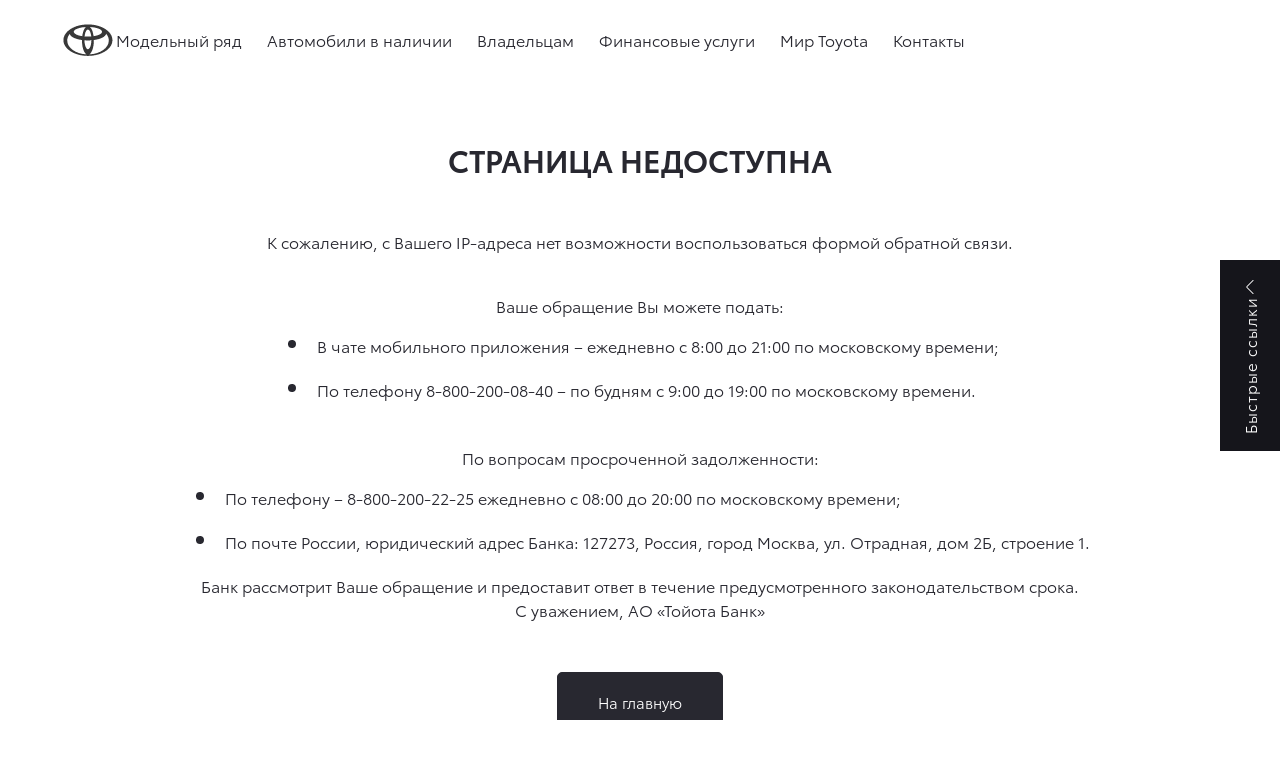

--- FILE ---
content_type: text/html; charset=UTF-8
request_url: https://www.toyota.ru/no-access
body_size: 13090
content:


                        <!DOCTYPE html>
<html lang="ru">
<head>
            <link rel="shortcut icon" type="image/png" href="/favicon.png">
    <title>Страница недоступна</title>

            <meta name="turbo-visit-control" content="reload">
        <meta name="turbo-cache-control" content="no-cache">
    
    <meta charset="UTF-8">
    <meta http-equiv="X-UA-Compatible" content="IE=edge">
    <meta name="format-detection" content="telephone=no">
    <meta name="viewport"
          content="width=device-width,maximum-scale=1,initial-scale=1,user-scalable=no,viewport-fit=cover">
        <meta name="robots" content="noindex,nofollow">
        <link rel="canonical" href="https://www.toyota.ru/no-access">
    <!-- Twitter Card data -->
    <meta name="twitter:card" content="summary_large_image">
    <!-- Open Graph data -->
    <meta property="og:title" content="Страница недоступна">
    <meta property="og:logo" content="http://tradeins.space/uploads/company/1273/d1066210f0972d2aa675f1b3ecdb69b3ebd1759a.png">
    <meta property="og:type" content="website">
    <meta property="og:url" content="https://www.toyota.ru/no-access">

    <meta property="og:image" content="https://www.toyota.ru/build/app_build/images/og-image.png">


    
        
    <!-- SEO MARKUP -->
            <script type="application/ld+json">
    {
        "@context": "http://schema.org",
        "@type": "AutoDealer",
        "name": "ООО «Тойота Мотор»",
        "url": "https://www.toyota.ru/",
        "logo": "http://tradeins.space/uploads/company/1273/d1066210f0972d2aa675f1b3ecdb69b3ebd1759a.png",
        "address":
         {
            "@type": "PostalAddress",
            "streetAddress": "Московская обл., Мытищинский р-н, МКАД, 84 км, ТПЗ «Алтуфьево», вл.5, стр.1",
            "addressLocality": "Москва",
            "addressRegion": "Москва и Московская область",
            "addressCountry": "Россия"
        },
        "geo":
         {
            "@type": "GeoCoordinates",
            "latitude": "55.9144359",
            "longitude": "37.5809167"
        },
        "contactPoint":
         {
            "@type": "ContactPoint",
            "contactType": "Отдел продаж",
            "telephone": ["+7 495 258-34-65"]
        }
    }
</script>


            <script type="application/ld+json">
    {
        "@context": "https://schema.org",
        "@type": "BreadcrumbList",
        "itemListElement": [
            {
                "@type": "ListItem",
                "position": 1,
                "name": "Главная",
                "item": "https://www.toyota.ru/"
            }
,            {
                "@type": "ListItem",
                "position": 2,
                "name": "Страница недоступна",
                "item": "https://www.toyota.ru/no-access"
            }
        ]
    }
</script> <!-- application/ld+json -->

        
        
                        <link rel="stylesheet" href="/build/app_build/6277.a3cd26cf.css" data-turbo-track="reload" crossorigin="anonymous" integrity="sha384-HwCsgzjy62HMXk6CnNKbLSYPyC+s6/qaOKhskXm7Va+j4sZW1WkTOlFzPKqHf1F8"><link rel="stylesheet" href="/build/app_build/app.b450a822.css" data-turbo-track="reload" crossorigin="anonymous" integrity="sha384-aGKpoBtpv91DUiv5Qcw9uEzT+Fn4OZd8XgLmfmBHt3toDcNIwBzDDObZcSuf2Flk">
    
            
                    <script src="/build/app_build/runtime.b71a041e.js" data-turbo-track="reload" integrity="sha384-PYN3S5fhvOJJDswk/LZusW6E/zzxLYK5mcHlPBBGhZGc/y8LKgdqS9wp1RpWf2lR"></script><script src="/build/app_build/preload.63beac6b.js" data-turbo-track="reload" integrity="sha384-aIxJQcTVDVLyaWmTJ/GT41c4kXKCTmgNS7sG721zvb55IkI4K3Nk3ASC1CH1lrT/"></script>
                <script src="https://event.tradedealer.ru/trade_corp/module.js?mod=_light" async></script>
                                <script>
            function loadScript(src, excludeBot = true, async = true, defer = false, onload = null) {
                if (excludeBot && window.isbot) {
                    return;
                }
                let script = document.createElement('script');
                script.onload = onload ? onload : function(e) {};
                script.src = src;
                if (async) {
                    script.async = async;
                } else if (defer) {
                    script.defer = defer;
                }
                document.head.appendChild(script);
            }
        </script>
        <script src="/build/app_build/6277.29abc6c7.js" defer data-turbo-track="reload" integrity="sha384-aUWWxv2NrzO2GKJgWb+gXPP1bD5hIjxWhj7Mkom9/W7cR9ONB7nOWLQ/q9gGlVTR"></script><script src="/build/app_build/app.c792ab97.js" defer data-turbo-track="reload" integrity="sha384-J+RKu/3JLv1F0zahBI4sDPnMKYDHpRVQi61CmhxAUO3tKEzBEeaSQ7MpNdmEsUWi"></script>
        
            
            
    <script>
        </script>

            
            
</head>
<body     data-project-theme="toyota">
            <script>loadScript('https://script.tradedealer.ru/script/Ih0vIwqIk22590OI.js', 1, 1, 0, );</script>
            <script>loadScript('https://script.tradedealer.ru/script/er92uZwR9DZhu8Y0.js', 1, 1, 0, );</script>
    
            <div data-controller="admin-helper"
     style="position: fixed; top: 20px; left: 20px; z-index: 9999; display: none;">
    <div class="admin-helper-container"
         style="background: rgba(255, 255, 255, 0.85);
                border-radius: 8px;
                box-shadow: 0 2px 10px rgba(0, 0, 0, 0.1);
                padding: 2px;
                display: flex;
                gap: 6px;
                border: 1px solid rgba(0, 0, 0, 0.1);
                transition: all 0.2s ease;
                backdrop-filter: blur(4px);">
                                <a class="admin-helper-btn admin-helper-btn--page"
               data-admin-helper-target="pageBtn"
               href="#"
               data-href="aHR0cHM6Ly93d3cudG95b3RhLnJ1L2FkbWluL3BhZ2UvMTA3L2VkaXQ="
               rel="nofollow"
               target="_blank"
               style="display: inline-flex;
                      align-items: center;
                      gap: 4px;
                      padding: 6px 10px;
                      border-radius: 6px;
                      background: rgba(108, 117, 125, 0.1);
                      border: 1px solid rgba(108, 117, 125, 0.2);
                      color: #495057;
                      text-decoration: none;
                      font-size: 13px;
                      font-weight: 500;
                      transition: all 0.15s ease;">
                <svg width="12" height="12" viewBox="0 0 24 24" fill="none" xmlns="http://www.w3.org/2000/svg"
                     style="opacity: 0.8;">
                    <path d="M19 20H5C4.46957 20 3.96086 19.7893 3.58579 19.4142C3.21071 19.0391 3 18.5304 3 18V6C3 5.46957 3.21071 4.96086 3.58579 4.58579C3.96086 4.21071 4.46957 4 5 4H12L14 6H19C19.5304 6 20.0391 6.21071 20.4142 6.58579C20.7893 6.96086 21 7.46957 21 8V18C21 18.5304 20.7893 19.0391 20.4142 19.4142C20.0391 19.7893 19.5304 20 19 20Z"
                          stroke="#495057" stroke-width="1.5" stroke-linecap="round" stroke-linejoin="round"/>
                    <path d="M12 10V16" stroke="#495057" stroke-width="1.5" stroke-linecap="round"/>
                    <path d="M9 13H15" stroke="#495057" stroke-width="1.5" stroke-linecap="round"/>
                </svg>
                Страница
                <u data-admin-helper-target="pageTime"
                   style="text-decoration: none; font-weight: 600; color: #3a7bd5;"></u>
            </a>

                        <a data-admin-helper-target="resetCacheBtn"
               href="#"
               data-href="L2FkbWluL2h0dHAtY2FjaGU/dXJpPS9uby1hY2Nlc3M="
               data-turbo="false"
               class="admin-helper-btn admin-helper-btn--page"
               title="Сбросить кэш"
               style="display: inline-flex;
              align-items: center;
              gap: 4px;
              padding: 6px 10px;
              border-radius: 6px;
              background: rgba(108, 117, 125, 0.1);
              border: 1px solid rgba(108, 117, 125, 0.2);
              color: #495057;
              text-decoration: none;
              font-size: 13px;
              font-weight: 500;
              transition: all 0.15s ease;">
                ResetCache
            </a>
        
        <button data-admin-helper-target="noCacheBtn"
                class="admin-helper-btn admin-helper-btn--page"
                data-action="click->admin-helper#noCache"
                title="Показывать кэшированные ответы"
                style="display: inline-flex;
                      align-items: center;
                      gap: 4px;
                      padding: 6px 10px;
                      border-radius: 6px;
                      background: rgba(108, 117, 125, 0.1);
                      border: 1px solid rgba(108, 117, 125, 0.2);
                      color: #495057;
                      text-decoration: none;
                      font-size: 13px;
                      font-weight: 500;
                      transition: all 0.15s ease;">
            NoCache
        </button>

        <button data-admin-helper-target="clickZoneBtn"
                class="admin-helper-btn admin-helper-btn--admin"
                data-action="click->admin-helper#openAdminHelp"
                style="display: inline-flex;
                       align-items: center;
                       gap: 4px;
                       padding: 6px 10px;
                       border-radius: 6px;
                       background: rgba(13, 110, 253, 0.1);
                       border: 1px solid rgba(13, 110, 253, 0.2);
                       color: #0d6efd;
                       font-size: 13px;
                       font-weight: 500;
                       cursor: pointer;
                       transition: all 0.15s ease;">
            <svg width="12" height="12" viewBox="0 0 24 24" fill="none" xmlns="http://www.w3.org/2000/svg"
                 style="opacity: 0.8;">
                <path d="M12 15C13.6569 15 15 13.6569 15 12C15 10.3431 13.6569 9 12 9C10.3431 9 9 10.3431 9 12C9 13.6569 10.3431 15 12 15Z"
                      stroke="#0d6efd" stroke-width="1.5" stroke-linecap="round" stroke-linejoin="round"/>
                <path d="M19.4 15C19.2669 15.3016 19.227 15.6362 19.286 15.9606C19.3449 16.285 19.5002 16.5843 19.731 16.8186C19.9618 17.0529 20.2572 17.2105 20.578 17.2702C20.8988 17.33 21.2295 17.289 21.527 17.153"
                      stroke="#0d6efd" stroke-width="1.5" stroke-linecap="round" stroke-linejoin="round"/>
                <path d="M2.473 17.153C2.77049 17.289 3.10119 17.33 3.42199 17.2702C3.74279 17.2105 4.03816 17.0529 4.26898 16.8186C4.4998 16.5843 4.65508 16.285 4.71403 15.9606C4.77298 15.6362 4.73306 15.3016 4.6 15"
                      stroke="#0d6efd" stroke-width="1.5" stroke-linecap="round" stroke-linejoin="round"/>
                <path d="M4.6 9C4.73306 8.69842 4.77298 8.36381 4.71403 8.03941C4.65508 7.71501 4.4998 7.4157 4.26898 7.18141C4.03816 6.94712 3.74279 6.78954 3.42199 6.72978C3.10119 6.67003 2.77049 6.711 2.473 6.847"
                      stroke="#0d6efd" stroke-width="1.5" stroke-linecap="round" stroke-linejoin="round"/>
                <path d="M19.4 9C19.2669 8.69842 19.227 8.36381 19.286 8.03941C19.3449 7.71501 19.5002 7.4157 19.731 7.18141C19.9618 6.94712 20.2572 6.78954 20.578 6.72978C20.8988 6.67003 21.2295 6.711 21.527 6.847"
                      stroke="#0d6efd" stroke-width="1.5" stroke-linecap="round" stroke-linejoin="round"/>
            </svg>
            Клик-zone
        </button>

        <div class="d-flex">
            <div class="align-self-center custom-tooltip-container">
                <svg width="24" height="24" viewBox="0 0 24 24" fill="none" xmlns="http://www.w3.org/2000/svg">
                    <path d="M12 22C17.5228 22 22 17.5228 22 12C22 6.47715 17.5228 2 12 2C6.47715 2 2 6.47715 2 12C2 17.5228 6.47715 22 12 22Z"
                          stroke="#212529" stroke-width="1.5" stroke-linecap="round" stroke-linejoin="round"/>
                    <path d="M12 17V17.01" stroke="#212529" stroke-width="2" stroke-linecap="round"
                          stroke-linejoin="round"/>
                    <path d="M12 13.5C12 11.5 14 11.5 14 10C14 8.5 13 7.5 12 7.5C11 7.5 10 8.34315 10 9.5"
                          stroke="#212529" stroke-width="1.5" stroke-linecap="round" stroke-linejoin="round"/>
                </svg>
                <div class="custom-tooltip">
                    <div class="custom-tooltip-row"><span class="custom-shortcut">F4</span> — открыть/закрыть мини-админ
                        панель
                    </div>
                    <div class="custom-tooltip-row"><span class="custom-shortcut">F9</span> — открыть Клик-зону</div>
                    <div class="custom-tooltip-row"><span class="custom-shortcut">F7+Ctrl</span> — открыть Страницу в
                        админке
                    </div>
                </div>
            </div>
        </div>

        <div style="display: grid">
            <button class="admin-helper-btn admin-helper-btn--close"
                    data-action="click->admin-helper#hideAdminPanel"
                    style="display: inline-flex;
                       align-items: center;
                       justify-content: center;
                       width: 24px;
                       height: 20px;
                       border-radius: 6px;
                       background: rgba(33, 37, 41, 0.1);
                       border: 1px solid rgba(33, 37, 41, 0.2);
                       color: #212529;
                       cursor: pointer;
                       transition: all 0.15s ease;">
                <svg width="12" height="12" viewBox="0 0 24 24" fill="none" xmlns="http://www.w3.org/2000/svg">
                    <path d="M18 6L6 18" stroke="#212529" stroke-width="1.5" stroke-linecap="round"
                          stroke-linejoin="round"/>
                    <path d="M6 6L18 18" stroke="#212529" stroke-width="1.5" stroke-linecap="round"
                          stroke-linejoin="round"/>
                </svg>
            </button>

            <button data-admin-helper-target="minBtn"
                    class="admin-helper-btn admin-helper-btn--close"
                    data-action="click->admin-helper#minAdminPanelSwitch"
                    style="display: inline-flex;
                       align-items: center;
                       justify-content: center;
                       width: 24px;
                       height: 20px;
                       border-radius: 6px;
                       background: rgba(33, 37, 41, 0.1);
                       border: 1px solid rgba(33, 37, 41, 0.2);
                       color: #212529;
                       cursor: pointer;
                       transition: all 0.15s ease;">
                <svg width="12" height="12" viewBox="0 0 24 24" fill="none" xmlns="http://www.w3.org/2000/svg">
                    <path d="M19 12H5" stroke="#212529" stroke-width="1.5" stroke-linecap="round"
                          stroke-linejoin="round"/>
                    <path d="M12 19L5 12L12 5" stroke="#212529" stroke-width="1.5" stroke-linecap="round"
                          stroke-linejoin="round"/>
                </svg>
            </button>
        </div>
    </div>
</div>

<style>
    /* Базовые стили для контейнера */
    .custom-tooltip-container {
        position: relative;
        display: inline-block;
        cursor: pointer;
    }

    /* Основные стили подсказки */
    .custom-tooltip {
        visibility: hidden;
        width: 420px; /* Увеличенная ширина */
        background-color: #2d3748;
        color: #f7fafc;
        border-radius: 6px;
        padding: 16px 20px; /* Увеличенные отступы */
        position: absolute;
        z-index: 1000; /* Высокий z-index чтобы перекрыть другие элементы */
        top: 100%;
        left: 100%;
        margin-left: 12px;
        opacity: 0;
        transition: opacity 0.2s ease, transform 0.2s ease;
        transform: translateY(5px);
        box-shadow: 0 10px 15px -3px rgba(0, 0, 0, 0.1), 0 4px 6px -2px rgba(0, 0, 0, 0.05);
        white-space: nowrap; /* Запрет переноса текста */
    }

    /* Стрелка */
    .custom-tooltip::after {
        content: "";
        position: absolute;
        right: 100%;
        top: 16px;
        border-width: 8px;
        border-style: solid;
        border-color: transparent #2d3748 transparent transparent;
    }

    /* Состояние при наведении */
    .custom-tooltip-container:hover .custom-tooltip {
        visibility: visible;
        opacity: 1;
        transform: translateY(0);
    }

    /* Стили строк */
    .custom-tooltip-row {
        padding: 6px 0;
        line-height: 1.5;
        font-size: 15px;
        display: flex;
        align-items: center;
    }

    /* Стили горячих клавиш */
    .custom-shortcut {
        display: inline-flex;
        padding: 3px 8px;
        background-color: #4a5568;
        color: #f6ad55;
        border-radius: 4px;
        font-weight: 600;
        font-family: 'Courier New', monospace;
        margin-right: 12px;
        font-size: 14px;
        min-width: 60px;
        justify-content: center;
        align-items: center;
    }

    /* Защита от перебития других tooltip'ов */
    .custom-tooltip-container .custom-tooltip {
        /* Стили применяются только к элементам внутри нашего контейнера */
    }

    .admin-helper-btn:hover {
        transform: translateY(-1px);
        box-shadow: 0 1px 4px rgba(0, 0, 0, 0.1);
    }

    .admin-helper-btn--page:hover {
        background: rgba(108, 117, 125, 0.2) !important;
    }

    .admin-helper-btn--admin:hover {
        background: rgba(13, 110, 253, 0.2) !important;
    }

    .admin-helper-btn--close:hover {
        background: rgba(33, 37, 41, 0.2) !important;
    }

    .admin-helper-btn--nocache {
        border-color: darkred !important;
    }

    @media (prefers-color-scheme: dark) {
        .admin-helper-container {
            background: rgba(40, 40, 40, 0.85) !important;
            border-color: rgba(255, 255, 255, 0.1) !important;
            box-shadow: 0 2px 10px rgba(0, 0, 0, 0.3);
        }

        .admin-helper-btn--page {
            background: rgba(108, 117, 125, 0.15) !important;
            border-color: rgba(108, 117, 125, 0.3) !important;
            color: #e0e0e0 !important;
        }

        .admin-helper-btn--page path {
            stroke: #e0e0e0 !important;
        }

        .admin-helper-btn--admin {
            background: rgba(13, 110, 253, 0.15) !important;
            border-color: rgba(13, 110, 253, 0.3) !important;
            color: #6ea8fe !important;
        }

        .admin-helper-btn--admin path {
            stroke: #6ea8fe !important;
        }

        .admin-helper-btn--close {
            background: rgba(255, 255, 255, 0.1) !important;
            border-color: rgba(255, 255, 255, 0.2) !important;
            color: #e0e0e0 !important;
        }

        .admin-helper-btn--close path {
            stroke: #e0e0e0 !important;
        }
    }
</style>
            <div class="td-fragments">
        
    </div>
    
                                            
            
    <div class="td-main-body
                td-main-body--header-fixed td-main-body--header-base
                                                                                                "
                            >

                        
    



<header id="td_header" class="td-header  td-header--base td-header--fixed "
        data-controller="header "
        >

    
<div class="offcanvas offcanvas-end td-dropdown" tabindex="-1"
     id="offcanvasNavbar"
>
    <div class="td-dropdown__top">
        <div class="td-dropdown__logos-wrap">
            <a class="td-dropdown__logo" href="/">
                                    <img src="/build/app_build/images/logo.svg" alt="">
                            </a>
            
                        </div>
        <button type="button" class="td-btn-close" data-bs-dismiss="offcanvas" aria-label="Close"></button>
    </div>

    <div class="td-dropdown__body">
        
                    <div                     class="td-menu td-menu--sliding-layers " data-controller="menu"
                            >
                                    
    <script type="application/ld+json">
    {
        "@context": "https://schema.org",
        "@type": "ItemList",
        "name": "Меню аккордеон",
        "itemListElement": [
                        {
                "@type": "SiteNavigationElement",
                "name": "Модельный ряд",
                "url": "/model-range"
            },                        {
                "@type": "SiteNavigationElement",
                "name": "Автомобили в наличии",
                "url": "/stock"
            },                        {
                "@type": "SiteNavigationElement",
                "name": "Контакты",
                "url": "/contacts"
            }                    ]
    }
</script> <!-- application/ld+json -->


            <div class="td-menu__item td-menu__item--level1 " >
                                                            <a class="td-menu__link td-menu__link--level1 "
                   data-turbo="false" href="/model-range"
                                                >
                Модельный ряд
                </a>
            
            </div>
            <div class="td-menu__item td-menu__item--level1 " >
                                            <!--noindex-->                <a class="td-menu__link td-menu__link--level1 "
                   data-turbo="false" href="/stock"
                rel="nofollow"                                >
                Автомобили в наличии
                </a>
            <!--/noindex-->
            </div>
            <div class="td-menu__item td-menu__item--level1 " >
                                                            <a class="td-menu__link td-menu__link--level1 "
                   data-turbo="false" href=""
                                                >
                Владельцам
                </a>
            
            </div>
            <div class="td-menu__item td-menu__item--level1 " >
                                                            <a class="td-menu__link td-menu__link--level1 "
                   data-turbo="false" href=""
                                                >
                Финансовые услуги
                </a>
            
            </div>
            <div class="td-menu__item td-menu__item--level1 " >
                                                            <a class="td-menu__link td-menu__link--level1 "
                   data-turbo="false" href=""
                                                >
                Мир Toyota
                </a>
            
            </div>
            <div class="td-menu__item td-menu__item--level1 " >
                                                            <a class="td-menu__link td-menu__link--level1 "
                   data-turbo="false" href="/contacts"
                                                >
                Контакты
                </a>
            
            </div>

                            </div>
        
        <div class="td-dropdown__bottom">
            
            
            

            
                                        
            
                        
                            <div class="td-dropdown__socials">
                        
    <div class="td-socials"><div class="td-socials__item "><a class="td-btn td-btn-social td-btn-social--vk"
                       href="https://vk.com/toyotarussia"
                         rel="nofollow"                       target="_blank"
                       rel="nofollow"><svg width="22" height="13" viewBox="0 0 22 13" fill="none" xmlns="http://www.w3.org/2000/svg"><path fill-rule="evenodd" clip-rule="evenodd" d="M12.0469 11.9573C12.0469 11.9573 12.4319 11.9153 12.6291 11.7074C12.8096 11.5169 12.8033 11.1574 12.8033 11.1574C12.8033 11.1574 12.7793 9.47869 13.5734 9.23083C14.3559 8.98707 15.3608 10.8542 16.4271 11.5722C17.2326 12.115 17.8441 11.9962 17.8441 11.9962L20.6936 11.9573C20.6936 11.9573 22.1836 11.8671 21.4772 10.717C21.4188 10.6227 21.0651 9.86584 19.3591 8.31109C17.5717 6.68361 17.8117 6.94684 19.9633 4.13128C21.2738 2.41675 21.7976 1.37 21.6338 0.922423C21.4783 0.494303 20.5142 0.60799 20.5142 0.60799L17.3067 0.62745C17.3067 0.62745 17.0688 0.5957 16.8925 0.699145C16.7203 0.800542 16.6087 1.03713 16.6087 1.03713C16.6087 1.03713 16.1016 2.36349 15.4244 3.49217C13.996 5.87244 13.4252 5.99842 13.1915 5.85093C12.6479 5.50577 12.7835 4.4662 12.7835 3.72774C12.7835 1.42019 13.1404 0.458455 12.0896 0.209572C11.7411 0.126611 11.4845 0.0723274 10.5924 0.0631095C9.44773 0.0518432 8.47944 0.0672063 7.9306 0.330429C7.56541 0.505569 7.28368 0.896818 7.45585 0.919351C7.66766 0.947004 8.14763 1.04635 8.40222 1.38639C8.7309 1.82578 8.71942 2.81107 8.71942 2.81107C8.71942 2.81107 8.90828 5.52728 8.27806 5.86424C7.84608 6.09572 7.25343 5.62356 5.97942 3.46349C5.32728 2.35734 4.83479 1.13443 4.83479 1.13443C4.83479 1.13443 4.73984 0.906036 4.56976 0.78313C4.36421 0.63462 4.07727 0.58853 4.07727 0.58853L1.02946 0.60799C1.02946 0.60799 0.571401 0.620281 0.403411 0.815905C0.254203 0.988997 0.391934 1.3485 0.391934 1.3485C0.391934 1.3485 2.77822 6.82905 5.48066 9.59135C7.95877 12.1232 10.7718 11.9573 10.7718 11.9573H12.0469Z" fill="white"/></svg></a></div></div>                </div>
                    </div>
    </div>
</div>

                
    <nav class="td-container td-header__nav td-header__nav--sticky td-header__nav--initial"
         data-header-target="header"    >
        <div class="td-header__part td-header__part_one ">
            
                                                                            
                
<a href="/" class="td-company  td-header__company            "
>
                                    <img class="td-logo" src="/build/app_build/images/logo.svg" alt="Логотип ООО «Тойота Мотор»">
                    
    </a>

                            
                            
                                                    

                            
                                                        
                            <ul class="td-menu td-header__menu td-menu--header " data-controller="menu"><script type="application/ld+json">
    {
        "@context": "https://schema.org",
        "@type": "ItemList",
        "name": "Меню в шапке",
        "itemListElement": [
                        {
                "@type": "SiteNavigationElement",
                "name": "Модельный ряд",
                "url": "/model-range"
            },                        {
                "@type": "SiteNavigationElement",
                "name": "Автомобили в наличии",
                "url": "/stock"
            },                        {
                "@type": "SiteNavigationElement",
                "name": "Контакты",
                "url": "/contacts"
            }                    ]
    }
</script><!-- application/ld+json --><li class="td-menu__item td-header__menu-item td-menu__item--level1  " ><a class="td-menu__link td-menu__link--level1  " data-turbo="false" href="/model-range"
                                                                        >
                                Модельный ряд
            </a></li><li class="td-menu__item td-header__menu-item td-menu__item--level1  " ><!--noindex--><a class="td-menu__link td-menu__link--level1  " data-turbo="false" href="/stock"
                                        rel="nofollow"                                >
                                Автомобили в наличии
            </a><!--/noindex--></li><li class="td-menu__item td-header__menu-item td-menu__item--level1   td-menu__item--has-submenu" ><div class="offcanvas offcanvas-top td-header__dropdown" tabindex="-1" id="offcanvasTop2_46"><div class="td-container td-header__menu-container"><button class="td-menu__close js-menu-close" data-bs-toggle="offcanvas" data-bs-target="#offcanvasTop2_46" data-menu-target="menuItemDropdown">&nbsp;</button><div class="row"><div class="col col-12 col-md-9"><div class="td-submenu"><div class="td-submenu__col  "><div class="td-submenu__item-wrap"><div class="td-link td-submenu__item" ><div class="td-submenu__button"><div class="td-submenu__body"><div class="td-submenu__title">
                                        Сервисные программы
                                    </div><div class="td-submenu__link">Подробнее</div></div></div></div></div></div><div class="td-submenu__col  "><div class="td-submenu__item-wrap"><div class="td-link td-submenu__item" ><div class="td-submenu__button"><div class="td-submenu__body"><div class="td-submenu__title">
                                        Обслуживание и ремонт
                                    </div><div class="td-submenu__link">Подробнее</div></div></div></div></div></div><div class="td-submenu__col  "><div class="td-submenu__item-wrap"><div class="td-link td-submenu__item" ><div class="td-submenu__button"><div class="td-submenu__body"><div class="td-submenu__title">
                                        Аксессуары и запасные части
                                    </div><div class="td-submenu__link">Подробнее</div></div></div></div></div></div><div class="td-submenu__col  "><div class="td-submenu__item-wrap"><div class="td-link td-submenu__item" ><div class="td-submenu__button"><div class="td-submenu__body"><div class="td-submenu__title">
                                        Информация для владельцев
                                    </div><div class="td-submenu__link">Подробнее</div></div></div></div></div></div></div></div><div class="col col-12 col-md-3"><div class="td-menu-right-block td-overlay-holder"><div class="td-menu-right-block__image"><img alt="" height="300" src="https://www.toyota.ru/media/cache/thumb_dynamic_webp/rc/cHrlalVs/media/download/Mf1ET9__image-15.png" width="300" /></div><div class="td-menu-right-block__content"><div class="h4">T-Parts &amp; Oils</div><div>Представляем вам новую линейку запасных частей, масел и технических жидкостей T-Parts &amp; Oils, рекомендованную для автомобилей Toyota.&nbsp;</div></div><a class="td-overlay-link" href="/owners/parts-and-accessories/t-parts-and-oils">Подробнее о программе</a></div></div></div><p><a class="td-btn-link" href="/forms/callback">Заказать обратный звонок</a></p></div><button aria-label="Close" data-bs-dismiss="offcanvas" class="td-btn-close" type="button"></button></div><button class="td-btn-link td-menu__link td-menu__link--level1  "
                    data-bs-toggle="offcanvas" data-bs-target="#offcanvasTop2_46" data-menu-target="menuItemDropdown"
            ><span>Владельцам</span></button></li><li class="td-menu__item td-header__menu-item td-menu__item--level1   td-menu__item--has-submenu" ><div class="offcanvas offcanvas-top td-header__dropdown" tabindex="-1" id="offcanvasTop3_161"><div class="td-container td-header__menu-container"><button class="td-menu__close js-menu-close" data-bs-toggle="offcanvas" data-bs-target="#offcanvasTop3_161" data-menu-target="menuItemDropdown">&nbsp;</button><div class="row"><div class="col col-12 col-md-9"><script type="application/ld+json">
    {
        "@context": "https://schema.org",
        "@type": "ItemList",
        "name": "Меню 2 уровня",
        "itemListElement": [
                        {
                "@type": "SiteNavigationElement",
                "name": "Программа «‎Тойота страхование»",
                "url": "/finance-services/insurance"
            }                    ]
    }
</script><!-- application/ld+json --><div class="td-submenu"><div class="td-submenu__col  "><div class="td-submenu__item-wrap"><div class="td-link td-submenu__item" ><div class="td-submenu__button"><div class="td-submenu__body"><div class="td-submenu__title">
                                        Кредитование
                                    </div><div class="td-submenu__link">Подробнее</div></div></div></div></div></div><div class="td-submenu__col  "><div class="td-submenu__item-wrap"><div class="td-link td-submenu__item" ><div class="td-submenu__button"><div class="td-submenu__body"><div class="td-submenu__title">
                                        Лизинг
                                    </div><div class="td-submenu__link">Подробнее</div></div></div></div></div></div><div class="td-submenu__col  "><div class="td-submenu__item-wrap"><div class="td-link td-submenu__item td-overlay-holder" ><div class="td-submenu__body"><div class="td-submenu__title">
                                        Программа «‎Тойота страхование»
                                    </div><div class="td-submenu__link">Подробнее</div></div><a data-turbo="false" href="/finance-services/insurance"
                             class="td-overlay-link"></a></div></div></div></div></div><div class="col col-12 col-md-3"><div class="td-menu-right-block td-overlay-holder"><div class="td-menu-right-block__image"><img alt="" height="300" src="https://www.toyota.ru/media/cache/thumb_dynamic_webp/rc/o4JQE8LH/media/download/GEK2cY__2400x1350-legend-small-landscape.webp" width="300" /></div><div class="td-menu-right-block__content"><div class="h4">Кредитная программа «Новая&nbsp;Легенда»</div><div>Особые условия при покупке автомобилей с пробегом</div></div><a class="td-overlay-link" href="/finance-services/toyota-fs/credit-programs/legend">Подробнее о программе</a></div></div></div><p><a class="td-btn-link" href="/forms/callback">Заказать обратный звонок</a></p></div><button aria-label="Close" data-bs-dismiss="offcanvas" class="td-btn-close" type="button"></button></div><button class="td-btn-link td-menu__link td-menu__link--level1  "
                    data-bs-toggle="offcanvas" data-bs-target="#offcanvasTop3_161" data-menu-target="menuItemDropdown"
            ><span>Финансовые услуги</span></button></li><li class="td-menu__item td-header__menu-item td-menu__item--level1   td-menu__item--has-submenu" ><div class="offcanvas offcanvas-top td-header__dropdown" tabindex="-1" id="offcanvasTop4_155"><div class="td-container td-header__menu-container"><button class="td-menu__close js-menu-close" data-bs-toggle="offcanvas" data-bs-target="#offcanvasTop4_155" data-menu-target="menuItemDropdown">&nbsp;</button><div class="row"><div class="col col-12 col-md-9"><script type="application/ld+json">
    {
        "@context": "https://schema.org",
        "@type": "ItemList",
        "name": "Меню 2 уровня",
        "itemListElement": [
                        {
                "@type": "SiteNavigationElement",
                "name": "Новости и события",
                "url": "/toyota-world/news"
            },                        {
                "@type": "SiteNavigationElement",
                "name": "Официальные дилеры",
                "url": "/toyota-world/dealers/list"
            }                    ]
    }
</script><!-- application/ld+json --><div class="td-submenu"><div class="td-submenu__col  "><div class="td-submenu__item-wrap"><div class="td-link td-submenu__item td-overlay-holder" ><div class="td-submenu__body"><div class="td-submenu__title">
                                        Новости и события
                                    </div><div class="td-submenu__link">Подробнее</div></div><a data-turbo="false" href="/toyota-world/news"
                             class="td-overlay-link"></a></div></div></div><div class="td-submenu__col  "><div class="td-submenu__item-wrap"><div class="td-link td-submenu__item" ><div class="td-submenu__button"><div class="td-submenu__body"><div class="td-submenu__title">
                                        О компании
                                    </div><div class="td-submenu__link">Подробнее</div></div></div></div></div></div><div class="td-submenu__col  "><div class="td-submenu__item-wrap"><div class="td-link td-submenu__item td-overlay-holder" ><div class="td-submenu__body"><div class="td-submenu__title">
                                        Официальные дилеры
                                    </div><div class="td-submenu__link">Подробнее</div></div><a data-turbo="false" href="/toyota-world/dealers/list"
                             class="td-overlay-link"></a></div></div></div></div></div><div class="col col-12 col-md-3"><div class="td-menu-right-block td-overlay-holder"><div class="td-menu-right-block__image"><img alt="" height="300" src="https://www.toyota.ru/media/cache/thumb_dynamic_webp/rc/5HxlBn2b/media/download/Ys61UR__image-14.png" width="300" /></div><div class="td-menu-right-block__content"><div class="h4">Контакты</div><p>Свяжитесь с официальным дилерским центром удобным вам способом или задайте интересующий вопрос службе клиентской поддержки ООО "Тойота Мотор".</p></div><a class="td-overlay-link" href="/contacts">Подробнее</a></div></div></div><p><a class="td-btn-link" href="/forms/callback">Заказать обратный звонок</a></p></div><button aria-label="Close" data-bs-dismiss="offcanvas" class="td-btn-close" type="button"></button></div><button class="td-btn-link td-menu__link td-menu__link--level1  "
                    data-bs-toggle="offcanvas" data-bs-target="#offcanvasTop4_155" data-menu-target="menuItemDropdown"
            ><span>Мир Toyota</span></button></li><li class="td-menu__item td-header__menu-item td-menu__item--level1  " ><a class="td-menu__link td-menu__link--level1  " data-turbo="false" href="/contacts"
                                                                        >
                                Контакты
            </a></li></ul>        </div>

        
        <div class="td-header__part td-header__part_two ">
            
                                        
            
                            
                
                            
                            
            
                                        
                        
                        
            
                            <button class="td-dropdown__button "
        data-bs-toggle="offcanvas" data-bs-target="#offcanvasNavbar" aria-controls="offcanvasNavbar"
        data-controller="burger" data-burger-target="burger"
>
    <svg class="td-stroke-current" width="30" height="30" viewBox="0 0 30 30" fill="none" xmlns="http://www.w3.org/2000/svg">
        <path d="M6 12H24M6 18H24" stroke-width="2" stroke-linecap="round" stroke-linejoin="round"/>
    </svg>
</button>
                                    </div>
            </nav>

        
    <script>
        document.addEventListener('DOMContentLoaded', () => {
            document.querySelectorAll('.td-header__toggle-menu-btn').forEach(btn => btn.addEventListener('click', () => {
                // модалки из bootstrap устанавливают overflow: hidden на боди
                document.body.style.removeProperty('overflow-x');
                document.body.style.removeProperty('overflow-y');
            }));
        });
    </script>
</header>


                            



            
            
            
                <main>                    

<section class="td-section-wrap " id="block_key_stranica-nedostupna_rGXd">
    <div class="td-section-wrap__anchor" id="block_key_stranica-nedostupna_rGXd_anchor"></div>

    
    

            
        <section class="td-section td-article td-ckeditor
         td-background--default                "
             id="widgetBlock_442">
        <div class="td-section__container
             td-section__container--width-default                                    ">
                            <div style="text-align: center;">
<div class="h2" style="margin-bottom: 50px;text-transform: uppercase; font-weight:700;">Страница недоступна</div>

<div style="margin-bottom: 50px;">
<p>К сожалению, с Вашего IP-адреса нет возможности воспользоваться формой обратной связи.</p>
&nbsp;

<p>Ваше обращение Вы можете подать:</p>

<ul class="ul-center">
	<li>В чате мобильного приложения – ежедневно с 8:00 до 21:00 по московскому времени;</li>
	<li>По телефону 8-800-200-08-40 – по будням с 9:00 до 19:00 по московскому времени.</li>
</ul>
&nbsp;

<p>По вопросам просроченной задолженности:</p>

<ul class="ul-center">
	<li>По телефону – 8-800-200-22-25 ежедневно c 08:00 до 20:00 по московскому времени;</li>
	<li>По почте России, юридический адрес Банка: 127273, Россия, город Москва, ул. Отрадная, дом 2Б, строение 1.</li>
</ul>

<p>Банк рассмотрит Ваше обращение и предоставит ответ в течение предусмотренного законодательством срока.<br />
С уважением, АО «Тойота Банк»</p>
</div>

<div><a class="td-btn td-btn-primary" href="/">На главную</a></div>
</div>
<style type="text/css">.ul-center {
   width: fit-content;
    margin: 0 auto;
  }

 .ul-center li {
    width: fit-content;
   position: relative;
margin-bottom: 20px;
    padding-left: 35px;
    position: relative;
 }

 .ul-center li::before {
    background: currentColor;
    border-radius: 50%;
    content: "";
    display: block;
    height: 8px;
    left: 6px;
    position: absolute;
    top: 6px;
    width: 8px;
 }
</style>
                    </div>
    </section>
        
    </section>



            </main>
        
        

                                    
<footer class="td-footer td-footer--default">
    <div class="td-footer__container">
        
        
        
        
                                        <div class="td-footer__top-wrap">
                <div class="td-container td-footer__top ">
                                            <div class="td-footer__prepend-html-block">
                            <a class="td-btn td-btn-link" type="button" href="/contacts/find-dealers" target="_blank">Найти дилера</a>
<a class="td-btn td-btn-link" type="button" href="/contacts" target="_blank">Связаться с нами</a>
                        </div>
                    
                    <div class="td-footer__logo-wrap ">
                        
<a href="/" class="td-company  td-footer__company            "
>
                                    <img class="td-logo" src="/build/app_build/images/logo-footer.svg" alt="Логотип ООО «Тойота Мотор»">
                    
    </a>
                                            </div>

                    
                    
                                            <div class="td-footer__socials">
                                
    <div class="td-socials"><div class="td-socials__item "><a class="td-btn td-btn-social td-btn-social--vk"
                       href="https://vk.com/toyotarussia"
                         rel="nofollow"                       target="_blank"
                       rel="nofollow"><svg width="22" height="13" viewBox="0 0 22 13" fill="none" xmlns="http://www.w3.org/2000/svg"><path fill-rule="evenodd" clip-rule="evenodd" d="M12.0469 11.9573C12.0469 11.9573 12.4319 11.9153 12.6291 11.7074C12.8096 11.5169 12.8033 11.1574 12.8033 11.1574C12.8033 11.1574 12.7793 9.47869 13.5734 9.23083C14.3559 8.98707 15.3608 10.8542 16.4271 11.5722C17.2326 12.115 17.8441 11.9962 17.8441 11.9962L20.6936 11.9573C20.6936 11.9573 22.1836 11.8671 21.4772 10.717C21.4188 10.6227 21.0651 9.86584 19.3591 8.31109C17.5717 6.68361 17.8117 6.94684 19.9633 4.13128C21.2738 2.41675 21.7976 1.37 21.6338 0.922423C21.4783 0.494303 20.5142 0.60799 20.5142 0.60799L17.3067 0.62745C17.3067 0.62745 17.0688 0.5957 16.8925 0.699145C16.7203 0.800542 16.6087 1.03713 16.6087 1.03713C16.6087 1.03713 16.1016 2.36349 15.4244 3.49217C13.996 5.87244 13.4252 5.99842 13.1915 5.85093C12.6479 5.50577 12.7835 4.4662 12.7835 3.72774C12.7835 1.42019 13.1404 0.458455 12.0896 0.209572C11.7411 0.126611 11.4845 0.0723274 10.5924 0.0631095C9.44773 0.0518432 8.47944 0.0672063 7.9306 0.330429C7.56541 0.505569 7.28368 0.896818 7.45585 0.919351C7.66766 0.947004 8.14763 1.04635 8.40222 1.38639C8.7309 1.82578 8.71942 2.81107 8.71942 2.81107C8.71942 2.81107 8.90828 5.52728 8.27806 5.86424C7.84608 6.09572 7.25343 5.62356 5.97942 3.46349C5.32728 2.35734 4.83479 1.13443 4.83479 1.13443C4.83479 1.13443 4.73984 0.906036 4.56976 0.78313C4.36421 0.63462 4.07727 0.58853 4.07727 0.58853L1.02946 0.60799C1.02946 0.60799 0.571401 0.620281 0.403411 0.815905C0.254203 0.988997 0.391934 1.3485 0.391934 1.3485C0.391934 1.3485 2.77822 6.82905 5.48066 9.59135C7.95877 12.1232 10.7718 11.9573 10.7718 11.9573H12.0469Z" fill="white"/></svg></a></div></div>                        </div>
                    
                                                                                </div>

                            </div>
            
                                                            
                                                <nav class="td-container td-footer__menu">
    <script type="application/ld+json">
    {
        "@context": "https://schema.org",
        "@type": "ItemList",
        "name": "Меню в подвале",
        "itemListElement": [
                        {
                "@type": "SiteNavigationElement",
                "name": "Контакты",
                "url": "/contacts"
            }                    ]
    }
</script> <!-- application/ld+json -->


<ul class="row td-menu td-menu--footer
    justify-content-between    "
>
                            
        <li class="col col-auto td-menu__item td-menu__item--level1 ">
                                                <span class="td-menu__link td-menu__link--level1 "
                    >Модельный ряд</span>
                                    </li>
                            
        <li class="col col-auto td-menu__item td-menu__item--level1 ">
                                                <span class="td-menu__link td-menu__link--level1 "
                    >Владельцам</span>
                                    </li>
                            
        <li class="col col-auto td-menu__item td-menu__item--level1 ">
                                                <span class="td-menu__link td-menu__link--level1 "
                    >Финансовые услуги</span>
                                    </li>
                            
        <li class="col col-auto td-menu__item td-menu__item--level1 ">
                                                <span class="td-menu__link td-menu__link--level1 "
                    >Мир Toyota</span>
                                    </li>
                            
        <li class="col col-auto td-menu__item td-menu__item--level1 ">
                                                                                        <a class="td-menu__link td-menu__link--level1 "
                       data-turbo="false" href="/contacts"
                                                                       >Контакты</a>
                    
                                    </li>
    </ul>
</nav>
                                        
                                                <div class="td-container td-footer__disclaimer">
                    <!--noindex-->                    Вся представленная на сайте информация, касающаяся стоимости автомобилей, аксессуаров и сервисного обслуживания, носит информационный характер и не является публичной офертой, определяемой положениями ст. 437 (2) ГК РФ. Для получения подробной информации обращайтесь в официальные дилерские центры. Опубликованная на данном сайте информация может быть изменена в любое время без предварительного уведомления.
                    <!--/noindex-->                </div>
                        
                                <div class="td-container td-footer__bottom">
                <div class="td-footer__copyright">
                    ©&nbsp;2026, ООО «Тойота Мотор»                 </div>

                <div class="td-footer__bottom-links">
                    
                    
                                                                        <a class="td-footer__custom-link" href="/legal">Юридическая информация</a>
                                            
                    
                                                                                </div>

                                                                                                                                                
                                </div>
            </div>
            
    </footer>
                    
                                <div data-controller="fast-links"
             data-fast-links-open=""
             data-fast-links-target="wrap"
             class="td-fast-links__wrap ">
            <div tabindex="-1" class="td-fast-links__offcanvas" data-fast-links-target="offcanvas">
                <div class="td-offcanvas__head">
                    <button data-fast-links-target="close"
                            class="td-btn-close td-btn-close--white" type="button"
                            aria-label="Close"
                    ></button>
                </div>
                <div class="td-fast-links">  
  <h3 style="font-size: 22px; line-height: 26px; font-weight: 400;">Быстрые ссылки</h3>
  <div class="td-fast-links__items">
	<div class="td-item">
        <a href="/forms/credit" class="td-link">
            <span class="td-link-text">Консультация по кредиту</span>
        <span class="td-icon">
        <svg  width="30" height="30" viewBox="0 0 20 20" fill="none" xmlns="http://www.w3.org/2000/svg">
          <path d="M4.6665 15.3326L15.3331 4.66602" stroke-width="1.5" stroke-linecap="round" stroke-linejoin="round" vector-effect="non-scaling-stroke" stroke="white" />
          <path d="M13.1997 15.3331C14.3779 15.3331 15.333 14.3779 15.333 13.1997C15.333 12.0215 14.3779 11.0664 13.1997 11.0664C12.0215 11.0664 11.0664 12.0215 11.0664 13.1997C11.0664 14.3779 12.0215 15.3331 13.1997 15.3331Z" stroke-width="2" stroke-linecap="round" stroke-linejoin="round" vector-effect="non-scaling-stroke" stroke="white" />
          <path d="M6.84818 8.98148C8.02638 8.98148 8.98151 8.02636 8.98151 6.84816C8.98151 5.66996 8.02638 4.71484 6.84818 4.71484C5.66998 4.71484 4.71484 5.66996 4.71484 6.84816C4.71484 8.02636 5.66998 8.98148 6.84818 8.98148Z" stroke-width="2" stroke-linecap="round" stroke-linejoin="round" vector-effect="non-scaling-stroke" stroke="white" />
        </svg>
      </span>
        </a>
    </div>
  <div class="td-item">
     <a href="/forms/insurance" class="td-link">
       <span class="td-link-text">Консультация по страхованию</span>
            <span class="td-icon">
        <svg width="30" height="30" viewBox="0 0 30 30" fill="none" xmlns="http://www.w3.org/2000/svg">
          <rect x="5" y="8.33301" width="20" height="13.3333" rx="1" stroke="white" stroke-width="2"/>
          <path d="M5 8.33301L14.3861 15.6333C14.7472 15.9141 15.2528 15.9141 15.6139 15.6333L25 8.33301" stroke="white" stroke-width="2"/>
        </svg>
      </span>
    </a>
  </div>
  <div class="td-item">
    <a class="td-link" href="/finance-services/leasing">
      <span class="td-link-text">Консультация по лизингу</span>
      <span class="td-icon">
        <svg  width="30" height="30" viewBox="0 0 20 20" fill="none" xmlns="http://www.w3.org/2000/svg">
          <path d="M4.6665 15.3326L15.3331 4.66602" stroke-width="1.5" stroke-linecap="round" stroke-linejoin="round" vector-effect="non-scaling-stroke" stroke="white" />
          <path d="M13.1997 15.3331C14.3779 15.3331 15.333 14.3779 15.333 13.1997C15.333 12.0215 14.3779 11.0664 13.1997 11.0664C12.0215 11.0664 11.0664 12.0215 11.0664 13.1997C11.0664 14.3779 12.0215 15.3331 13.1997 15.3331Z" stroke-width="2" stroke-linecap="round" stroke-linejoin="round" vector-effect="non-scaling-stroke" stroke="white" />
          <path d="M6.84818 8.98148C8.02638 8.98148 8.98151 8.02636 8.98151 6.84816C8.98151 5.66996 8.02638 4.71484 6.84818 4.71484C5.66998 4.71484 4.71484 5.66996 4.71484 6.84816C4.71484 8.02636 5.66998 8.98148 6.84818 8.98148Z" stroke-width="2" stroke-linecap="round" stroke-linejoin="round" vector-effect="non-scaling-stroke" stroke="white" />
        </svg>
      </span>
    </a>
  </div>
<div class="td-item">
        <a href="/forms/car-estimate" class="td-link">
            <span class="td-link-text">Онлайн-оценка автомобиля</span>
            <span class="td-icon"><img src="/build/app_build/images/svg/wheel.svg" alt="Запись на сервис" width="30" height="30"> </span>
        </a>
    </div>
  <div class="td-item">
    <a class="td-link" href="/forms/maintenance-forms">
      <span class="td-link-text">Запись на сервис</span>
            <span class="td-icon">
         <img src=/build/app_build/images/svg/car.svg alt="Онлайн-оценка автомобиля" width="30" height="30">
       </span>
      </a>
  </div>
</div> 
      <div class="td-item">
            <a class="td-link" href="/contacts">
                <span class="td-link-text">Контакты</span>
            </a>
        </div>
        <div class="td-item">
            <a class="td-link" href="/contacts/clients-support">
                <span class="td-link-text">Служба клиентской поддержки</span>
            </a>
        </div>

  <!--<div class="td-fast-links__items td-fast-links__items--footer">
        <div class="td-item">
            <a class="td-link" href="/contacts">
                <span class="td-link-text">Контакты</span>
            </a>
        </div>
        <div class="td-item">
            <a class="td-link" href="#">
                <span class="td-link-text">Служба клиентской поддержки</span>
            </a>
        </div>
    </div>
    
<div class="td-item">
    <a href="/for_buyers/home_charging" class="td-link">
      <span class="td-link-text">Зарядные станции</span>
      <span class="td-icon">
        <svg width="30" height="30" viewBox="0 0 30 30" fill="none" xmlns="http://www.w3.org/2000/svg">
          <g clip-path="url(#clip0_18769_172146)">
            <path fill-rule="evenodd" clip-rule="evenodd" d="M17.5 13.75L12.5 7.5L0 30L12.5 16.25L17.5 22.5L30 0L17.5 13.75Z" fill="white"/>
          </g>
          <defs>
            <clipPath id="clip0_18769_172146">
            <rect width="30" height="30" fill="white"/>
          </clipPath>
          </defs>
         </svg>
       </span>
     </a>
  </div>-->
  
    <!--<div class="td-item">
        <a href="#" class="td-link">
            <span class="td-link-text">Автомобили в наличии</span>
            <span class="td-icon">
         <img src=/build/app_build/images/svg/car.svg alt="Автомобили в наличии" width="30" height="30">
       </span>
        </a>
    </div>-->
  
  
</div>

<style>.td-search .gsc-webResult.gsc-result .gsc-thumbnail-inside .gs-title b {font-size: inherit;}</style>            </div>
            <button data-fast-links-target="toggle" class="td-btn td-icon-only td-fast-links__btn" type="button">
                <svg width="30" height="30" viewBox="0 0 30 30" fill="none" xmlns="http://www.w3.org/2000/svg">
                    <path fill-rule="evenodd" clip-rule="evenodd" d="M8 8L12 8V12H8V8ZM6 8C6 6.89543 6.89543 6 8 6L12 6C13.1046 6 14 6.89543 14 8V12C14 13.1046 13.1046 14 12 14H8C6.89543 14 6 13.1046 6 12L6 8ZM18 8H22V12H18V8ZM16 8C16 6.89543 16.8954 6 18 6H22C23.1046 6 24 6.89543 24 8V12C24 13.1046 23.1046 14 22 14H18C16.8954 14 16 13.1046 16 12V8ZM12 18H8V22H12V18ZM8 16C6.89543 16 6 16.8954 6 18V22C6 23.1046 6.89543 24 8 24H12C13.1046 24 14 23.1046 14 22V18C14 16.8954 13.1046 16 12 16H8ZM18 18H22L22 22H18V18ZM16 18C16 16.8954 16.8954 16 18 16H22C23.1046 16 24 16.8954 24 18L24 22C24 23.1046 23.1046 24 22 24L18 24C16.8954 24 16 23.1046 16 22V18Z" fill="white"/>
                </svg>
                <svg width="30" height="31" viewBox="0 0 30 31" fill="none" xmlns="http://www.w3.org/2000/svg">
                    <path d="M20 10.0332L15 15.0332L10 10.0332" stroke="white" stroke-width="2.65039" stroke-linecap="round" stroke-linejoin="round"/>
                    <path d="M10 20.0332L15 15.0332L20 20.0332" stroke="white" stroke-width="2.65039" stroke-linecap="round" stroke-linejoin="round"/>
                </svg>
            </button>
        </div>
    

        
                        <div
            data-controller="cookieconsent"
            data-info="&quot;{}&quot;"
            data-is-dark-color="1"
            data-accept-all="Согласен"
            data-title="Мы используем файлы cookie"
            data-close-btn="Закрыть"
            data-description="        <span class='cm__desc-inner'>&lt;div style=&#039;margin-bottom: 10px&#039;&gt;&lt;span class=&#039;h5&#039;&gt;Предупреждение&lt;/span&gt;&lt;/div&gt;
&lt;style&gt;#c-ttl {display: none;}&lt;/style&gt;
&lt;p&gt;Этот сайт использует &amp;quot;cookies&amp;quot; с целью оптимизировать вашу работу с сайтом. Условия использования &amp;quot;cookies&amp;quot; доступны в &amp;quot;Правилах использования информации, размещенной на сайте&amp;quot;. Сайт использует интернет-сервис для сбора технических данных касательно посетителей с целью осуществления взаимодействия с посетителями сайта ООО &amp;quot;Тойота Мотор&amp;quot; (Яндекс.Метрика). Условия обработки данных посетителей сайта доступны в &amp;quot;Политике в отношении обработки персональных данных&amp;quot;. Для подтверждения вашего согласия на обработку данных на указанных выше условиях нажмите &amp;quot;Согласен(на)&amp;quot;. В случае вашего отказа от продолжения работы с сайтом на указанных условиях, пожалуйста, покиньте сайт.&lt;/p&gt;</span>
                    <a href='/cookies'>Читать полностью</a>
            "
            data-cookies-forced="">
    </div>
    </div>

    
        



    
        <div class="td-fragments">
        
    </div>

<script type='application/json' id='cacheFullPageTime'>{"date":"Mon Jan 12 2026 22:25:09 +0300","timezone":"Europe\/Moscow","max-age":259200}</script></body></html>

--- FILE ---
content_type: text/css; charset=utf-8
request_url: https://www.toyota.ru/build/app_build/app.b450a822.css
body_size: 72895
content:
@charset "UTF-8";:root{--bs-body-font-weight:$font-weight-base;--bs-body-font-size:$font-size-base;--bs-body-line-height:$line-height-base;--bs-body-font-family:$font-family-base}@media (prefers-reduced-motion:no-preference){:root{scroll-behavior:auto}}body{background:#fff;color:#282830;font:15px/20px ToyotaType,Arial,sans-serif;min-width:320px;overflow-x:clip}.td-main-body{display:flex;flex-direction:column;min-height:100vh;min-height:calc(var(--vh, 1vh)*100)}.td-main-body main{flex-grow:1}.td-main-body:has(tr-newcars-vdp) .td-header--fixed,.td-main-body:has(tr-newcars-vdp) .td-header__nav--sticky{position:relative}.td-main-body:has(tr-newcars-vdp).td-main-body--header-fixed{padding-top:0}@media (max-width:767px){.td-main-body:has(.td-menu--tabbar) .td-fast-links__wrap{display:none!important}}img{max-width:100%}ul{list-style:none;margin:initial;padding:initial}a{text-decoration:none}p{margin:0;padding:0}[data-admin-cke-target=template]{background:#f5f5f5}.td-fragments{display:none}.table{--bs-table-bg:initial;--bs-table-color:inherit}.grecaptcha-badge{display:none!important}.h1,h1{font-family:ToyotaType,Arial,sans-serif;font-size:20px;font-style:normal;font-weight:400;letter-spacing:0;line-height:30px;margin:0 0 40px;text-transform:uppercase}@media (min-width:768px) and (max-width:767px){.h1,h1{font-family:ToyotaType,Arial,sans-serif;font-size:40px;font-style:normal;font-weight:400;letter-spacing:0;line-height:50px;text-transform:uppercase}}@media (min-width:768px){.h1,h1{font-family:ToyotaType,Arial,sans-serif;font-size:40px;font-style:normal;font-weight:400;letter-spacing:0;line-height:50px;text-transform:uppercase}}.h1:last-child:not([class*=indent-bottom]),h1:last-child:not([class*=indent-bottom]){margin-bottom:0}@media (max-width:767px){.h1-tablet{font-size:40px;line-height:50px}.h1-mobile,.h1-tablet{font-family:ToyotaType,Arial,sans-serif;font-style:normal;font-weight:400;letter-spacing:0;text-transform:uppercase}.h1-mobile{font-size:20px;line-height:30px}}.h2,h2{font-family:ToyotaType,Arial,sans-serif;font-size:20px;font-style:normal;font-weight:400;letter-spacing:0;line-height:30px;margin:0 0 20px;text-transform:uppercase}@media (min-width:768px) and (max-width:767px){.h2,h2{font-family:ToyotaType,Arial,sans-serif;font-size:30px;font-style:normal;font-weight:400;letter-spacing:0;line-height:40px;text-transform:uppercase}}@media (min-width:768px){.h2,h2{font-family:ToyotaType,Arial,sans-serif;font-size:30px;font-style:normal;font-weight:400;letter-spacing:0;line-height:40px;margin:0 0 40px;text-transform:uppercase}}.h2:last-child:not([class*=indent-bottom]),h2:last-child:not([class*=indent-bottom]){margin-bottom:0}@media (max-width:767px){.h2-tablet{font-size:30px;line-height:40px}.h2-mobile,.h2-tablet{font-family:ToyotaType,Arial,sans-serif;font-style:normal;font-weight:400;letter-spacing:0;text-transform:uppercase}.h2-mobile{font-size:20px;line-height:30px}}.h3,h3{font-family:ToyotaType,Arial,sans-serif;font-size:15px;font-style:normal;font-weight:400;letter-spacing:0;line-height:20px;margin:0 0 20px;text-transform:uppercase}@media (min-width:768px) and (max-width:767px){.h3,h3{font-family:ToyotaType,Arial,sans-serif;font-size:24px;font-style:normal;font-weight:400;letter-spacing:0;line-height:30px;text-transform:uppercase}}@media (min-width:768px){.h3,h3{font-family:ToyotaType,Arial,sans-serif;font-size:24px;font-style:normal;font-weight:400;letter-spacing:0;line-height:30px;text-transform:uppercase}}.h3:last-child:not([class*=indent-bottom]),h3:last-child:not([class*=indent-bottom]){margin-bottom:0}@media (max-width:767px){.h3-tablet{font-size:24px;line-height:30px}.h3-mobile,.h3-tablet{font-family:ToyotaType,Arial,sans-serif;font-style:normal;font-weight:400;letter-spacing:0;text-transform:uppercase}.h3-mobile{font-size:15px;line-height:20px}}.h4,h4{font-family:ToyotaType,Arial,sans-serif;font-size:15px;font-style:normal;font-weight:400;letter-spacing:0;line-height:20px;margin:0 0 10px;text-transform:uppercase}@media (min-width:768px) and (max-width:767px){.h4,h4{font-family:ToyotaType,Arial,sans-serif;font-size:18px;font-style:normal;font-weight:400;letter-spacing:0;line-height:25px;text-transform:uppercase}}@media (min-width:768px){.h4,h4{font-family:ToyotaType,Arial,sans-serif;font-size:18px;font-style:normal;font-weight:400;letter-spacing:0;line-height:25px;text-transform:uppercase}}.h4:last-child:not([class*=indent-bottom]),h4:last-child:not([class*=indent-bottom]){margin-bottom:0}@media (max-width:767px){.h4-tablet{font-size:18px;line-height:25px}.h4-mobile,.h4-tablet{font-family:ToyotaType,Arial,sans-serif;font-style:normal;font-weight:400;letter-spacing:0;text-transform:uppercase}.h4-mobile{font-size:15px;line-height:20px}}.h5,h5{font-family:ToyotaType,Arial,sans-serif;font-size:15px;font-style:normal;font-weight:600;letter-spacing:0;line-height:20px;margin:0 0 10px;text-transform:none}.h5:last-child:not([class*=indent-bottom]),h5:last-child:not([class*=indent-bottom]){margin-bottom:0}@media (max-width:767px){.h5-tablet{font-size:15px}.h5-mobile,.h5-tablet{font-family:ToyotaType,Arial,sans-serif;font-style:normal;font-weight:400;letter-spacing:0;line-height:20px;text-transform:none}.h5-mobile{font-size:14px}}.td-font-size-base{font-size:15px;font-weight:400;line-height:20px}@media (min-width:768px) and (max-width:767px){.td-font-size-base{font-size:15px;line-height:20px}}@media (max-width:767px){.td-font-size-base{font-size:15px;line-height:20px}}.td-font-size-md{font-size:16px;font-weight:400;line-height:24px}@media (min-width:768px) and (max-width:767px){.td-font-size-md{font-size:16px;line-height:20px}}@media (max-width:991px){.td-font-size-md{font-size:16px;line-height:24px}}.td-font-size-sm{font-size:12px}.td-font-bold{font-weight:600}a{color:inherit;transition:color .2s}a:active,a:focus,a:hover{color:#282830}.td-page-title{margin:20px 0 30px}.text-center{text-align:center}.text-right{text-align:right}.text-left{text-align:left}.td-text-fade,.td-text-fade--first,.tr-text-fade,.tr-text-fade--first{transition:opacity .6s,transform .6s}.td-text-fade--first.out,.td-text-fade.out,.tr-text-fade--first.out,.tr-text-fade.out{opacity:0;transform:translateY(20px)}.td-text-fade--first.out-up,.td-text-fade.out-up,.tr-text-fade--first.out-up,.tr-text-fade.out-up{opacity:0;transform:translateY(-20px)}.td-text-fade--first.out.right,.td-text-fade.out.right,.tr-text-fade.out.right{opacity:0;transform:translate(100%)}.p1{font-size:15px;font-weight:400;line-height:20px}@media (min-width:768px) and (max-width:767px){.p1{font-size:15px;line-height:20px}}@media (max-width:767px){.p1{font-size:15px;line-height:20px}}.p2{font-size:16px;font-weight:400;line-height:24px}@media (min-width:768px) and (max-width:767px){.p2{font-size:16px;line-height:20px}}@media (max-width:991px){.p2{font-size:16px;line-height:24px}}.p3{font-size:12px;font-weight:400;line-height:20px}@media (min-width:768px) and (max-width:767px){.p3{font-size:12px;line-height:20px}}@media (max-width:991px){.p3{font-size:12px;line-height:20px}}.p4{font-size:10px;font-weight:400;line-height:15px}.text-lg{font-size:18px;line-height:20px}.text-xl{font-size:20px;line-height:20px}.td-nowrap,.text-nowrap{white-space:nowrap}@media (max-width:767px){.p1-mobile{font-size:15px;font-weight:400;line-height:20px}}@media (max-width:767px) and (min-width:768px) and (max-width:767px){.p1-mobile{font-size:15px;line-height:20px}}@media (max-width:767px) and (max-width:767px){.p1-mobile{font-size:15px;line-height:20px}}@media (max-width:767px){.p2-mobile{font-size:16px;font-weight:400;line-height:24px}}@media (max-width:767px) and (min-width:768px) and (max-width:767px){.p2-mobile{font-size:16px;line-height:20px}}@media (max-width:767px) and (max-width:991px){.p2-mobile{font-size:16px;line-height:24px}}@media (max-width:767px){.p3-mobile{font-size:12px;font-weight:400;line-height:20px}}@media (max-width:767px) and (min-width:768px) and (max-width:767px){.p3-mobile{font-size:12px;line-height:20px}}@media (max-width:767px) and (max-width:991px){.p3-mobile{font-size:12px;line-height:20px}}@media (max-width:767px){.p4-mobile{font-size:10px;font-weight:400;line-height:15px}.text-lg-mobile{font-size:18px;line-height:20px}.text-xl-mobile{font-size:20px;line-height:20px}}.td-admin-show{border:1px solid #146ad7;border-radius:2px;position:relative}.td-admin-show__type{margin:0 2px;position:relative;text-decoration:underline}.td-admin-show__link{color:#4682b4;position:relative}.td-admin-show__help{color:green;margin:0 2px;position:relative}.td-admin-show+.td-header .td-header__nav,.td-admin-show~.td-main-body .td-header--model{position:relative}.cke_editable_inline{border:1px solid #146ad7;border-radius:2px}.cke_editable_inline .td-tpl,.scrollspy-template .td-tpl{border:1px dashed #146ad7;border-radius:2px}.tree-node{transition:all .2s ease}.tree-children{transition:max-height .3s ease}.chevron{align-items:center;display:flex;height:5px;justify-content:center;margin:5px;position:relative;width:5px}.chevron.down:after{border-left:10px solid transparent;border-right:10px solid transparent;border-top:14px solid #333}.chevron.down:after,.chevron.right:after{content:"";display:block;height:0;width:0}.chevron.right:after{border-bottom:10px solid transparent;border-left:14px solid #333;border-top:10px solid transparent}.widget-container.deleted{background-color:#fff8f8;border:1px dashed #fcc;opacity:.4}.panel-container{position:relative}.widget-controls{min-height:40px}.widget-title{padding-left:5px}.widget{transition:all .3s ease-in-out}.widget.moving{box-shadow:0 0 8px rgba(0,0,0,.1);transform:scale(1.02)}.btn:disabled{cursor:not-allowed;opacity:.5}.iframe-container{min-height:300px;position:relative;width:100%}.iframe-loader{align-items:center;background:#f5f5f5;color:#555;display:flex;flex-direction:column;font-family:Arial,sans-serif;height:100%;justify-content:center;left:0;position:absolute;top:0;width:100%}.loader{animation:spin 1s linear infinite;border:5px solid #f3f3f3;border-radius:50%;border-top-color:#3498db;height:50px;margin-bottom:15px;width:50px}@keyframes spin{0%{transform:rotate(0deg)}to{transform:rotate(1turn)}}iframe.admin-node-iframe{border:none;height:100%;opacity:0;transition:opacity .3s ease;width:100%}iframe.admin-node-iframe.loaded{opacity:1}.pulse{animation:pulse 2s infinite}@keyframes pulse{0%{opacity:1}50%{opacity:.4}to{opacity:1}}turbo-frame{display:block}turbo-frame[busy]{opacity:.7}turbo-frame .frame-loading-show,turbo-frame[busy] .frame-loading-hide{display:none}turbo-frame[busy] .frame-loading-show{display:inline-block}.jarallax-img{bottom:0;left:0;position:absolute;right:0;top:0}.jarallax-keep-img .jarallax-img{display:block;height:auto;max-width:100%;position:relative;z-index:-100}.jarallax-img img{height:100%;-o-object-fit:cover;object-fit:cover;-o-object-position:50% 50%;object-position:50% 50%;width:100%}.jarallax-img:not([style*="display: none;"])+.jarallax-video{opacity:0}.ps .ps__rail-x.ps--clicking,.ps .ps__rail-x:focus,.ps .ps__rail-x:hover,.ps .ps__rail-y.ps--clicking,.ps .ps__rail-y:focus,.ps .ps__rail-y:hover{background:rgba(40,40,48,.1);opacity:1}.ps__rail-y{width:10px}.ps__rail-y.ps--clicking .ps__thumb-y,.ps__rail-y:focus>.ps__thumb-y,.ps__rail-y:hover>.ps__thumb-y{width:6px}.ps__thumb-y{background-color:rgba(40,40,48,.6)}tr-form .tr-container,tr-form-constructor .tr-container{padding:0;width:auto}tr-form .tr-form-footer,tr-form-constructor .tr-form-footer{flex-direction:column!important}tr-form .tr-form-footer>.tr-agreement,tr-form-constructor .tr-form-footer>.tr-agreement{margin-bottom:30px}tr-form .tr-agreement,tr-form-constructor .tr-agreement{width:100%}tr-form .tr-label,tr-form-constructor .tr-label{display:inline-block!important;text-align:left}tr-form button,tr-form-constructor button{margin-bottom:0!important;width:100%}tr-form tr-field-errors .tr-stroke-white,tr-form-constructor tr-field-errors .tr-stroke-white{stroke:#fff!important}tr-form tr-field-errors .tr-popover-danger,tr-form-constructor tr-field-errors .tr-popover-danger{border-radius:0}tr-form input:-webkit-autofill,tr-form input:-webkit-autofill:active,tr-form input:-webkit-autofill:focus,tr-form input:-webkit-autofill:hover,tr-form-constructor input:-webkit-autofill,tr-form-constructor input:-webkit-autofill:active,tr-form-constructor input:-webkit-autofill:focus,tr-form-constructor input:-webkit-autofill:hover{-webkit-background-clip:text}[data-controller=toggler] [data-toggler-target=body]{display:none}[data-controller=toggler] [data-toggler-target=body].active{display:block}.td-indent-top-xxs{margin-top:5px}.td-indent-bottom-xxs{margin-bottom:5px}.td-indent-left-xxs{margin-left:5px}.td-indent-right-xxs{margin-right:5px}.td-indent-top-xs{margin-top:10px}.td-indent-bottom-xs{margin-bottom:10px}.td-indent-left-xs{margin-left:10px}.td-indent-right-xs{margin-right:10px}.td-indent-top-15{margin-top:15px}.td-indent-bottom-15{margin-bottom:15px}.td-indent-left-15{margin-left:15px}.td-indent-right-15{margin-right:15px}.td-indent-top-sm{margin-top:20px}.td-indent-bottom-sm{margin-bottom:20px}.td-indent-left-sm{margin-left:20px}.td-indent-right-sm{margin-right:20px}.td-indent-top-25{margin-top:25px}.td-indent-bottom-25{margin-bottom:25px}.td-indent-left-25{margin-left:25px}.td-indent-right-25{margin-right:25px}.td-indent-top-md{margin-top:30px}.td-indent-bottom-md{margin-bottom:30px}.td-indent-left-md{margin-left:30px}.td-indent-right-md{margin-right:30px}.td-indent-top-lg{margin-top:40px}.td-indent-bottom-lg{margin-bottom:40px}.td-indent-left-lg{margin-left:40px}.td-indent-right-lg{margin-right:40px}.td-indent-top-50{margin-top:50px}.td-indent-bottom-50{margin-bottom:50px}.td-indent-left-50{margin-left:50px}.td-indent-right-50{margin-right:50px}.td-indent-top-xl{margin-top:60px}.td-indent-bottom-xl{margin-bottom:60px}.td-indent-left-xl{margin-left:60px}.td-indent-right-xl{margin-right:60px}.td-indent-top-xxl{margin-top:80px}.td-indent-bottom-xxl{margin-bottom:80px}.td-indent-left-xxl{margin-left:80px}.td-indent-right-xxl{margin-right:80px}.td-indent-top-auto{margin-top:auto}.td-indent-bottom-auto{margin-bottom:auto}.td-indent-left-auto{margin-left:auto}.td-indent-right-auto{margin-right:auto}.td-indent-top-none{margin-top:0!important}.td-indent-bottom-none{margin-bottom:0!important}.td-indent-left-none{margin-left:0!important}.td-indent-right-none{margin-right:0!important}.td-indent-top-0{margin-top:0}.td-indent-bottom-0{margin-bottom:0}.td-indent-left-0{margin-left:0}.td-indent-right-0{margin-right:0}.td-indent-top{margin-top:20px}.td-indent-bottom{margin-bottom:20px}.td-indent-left{margin-left:20px}.td-indent-right{margin-right:20px}@media (max-width:767px){.td-indent-top-xxs-mobile{margin-top:5px}.td-indent-bottom-xxs-mobile{margin-bottom:5px}.td-indent-left-xxs-mobile{margin-left:5px}.td-indent-right-xxs-mobile{margin-right:5px}.td-indent-top-xs-mobile{margin-top:10px}.td-indent-bottom-xs-mobile{margin-bottom:10px}.td-indent-left-xs-mobile{margin-left:10px}.td-indent-right-xs-mobile{margin-right:10px}.td-indent-top-15-mobile{margin-top:15px}.td-indent-bottom-15-mobile{margin-bottom:15px}.td-indent-left-15-mobile{margin-left:15px}.td-indent-right-15-mobile{margin-right:15px}.td-indent-top-sm-mobile{margin-top:20px}.td-indent-bottom-sm-mobile{margin-bottom:20px}.td-indent-left-sm-mobile{margin-left:20px}.td-indent-right-sm-mobile{margin-right:20px}.td-indent-top-25-mobile{margin-top:25px}.td-indent-bottom-25-mobile{margin-bottom:25px}.td-indent-left-25-mobile{margin-left:25px}.td-indent-right-25-mobile{margin-right:25px}.td-indent-top-md-mobile{margin-top:30px}.td-indent-bottom-md-mobile{margin-bottom:30px}.td-indent-left-md-mobile{margin-left:30px}.td-indent-right-md-mobile{margin-right:30px}.td-indent-top-lg-mobile{margin-top:40px}.td-indent-bottom-lg-mobile{margin-bottom:40px}.td-indent-left-lg-mobile{margin-left:40px}.td-indent-right-lg-mobile{margin-right:40px}.td-indent-top-50-mobile{margin-top:50px}.td-indent-bottom-50-mobile{margin-bottom:50px}.td-indent-left-50-mobile{margin-left:50px}.td-indent-right-50-mobile{margin-right:50px}.td-indent-top-xl-mobile{margin-top:60px}.td-indent-bottom-xl-mobile{margin-bottom:60px}.td-indent-left-xl-mobile{margin-left:60px}.td-indent-right-xl-mobile{margin-right:60px}.td-indent-top-xxl-mobile{margin-top:80px}.td-indent-bottom-xxl-mobile{margin-bottom:80px}.td-indent-left-xxl-mobile{margin-left:80px}.td-indent-right-xxl-mobile{margin-right:80px}.td-indent-top-auto-mobile{margin-top:auto}.td-indent-bottom-auto-mobile{margin-bottom:auto}.td-indent-left-auto-mobile{margin-left:auto}.td-indent-right-auto-mobile{margin-right:auto}.td-indent-top-0-mobile{margin-top:0}.td-indent-bottom-0-mobile{margin-bottom:0}.td-indent-left-0-mobile{margin-left:0}.td-indent-right-0-mobile{margin-right:0}.td-indent-top-mobile{margin-top:20px}.td-indent-bottom-mobile{margin-bottom:20px}.td-indent-left-mobile{margin-left:20px}.td-indent-right-mobile{margin-right:20px}}.td-block{display:block!important;width:100%}.td-background--base{background-color:#f5f5f5!important}.td-background--secondary{background-color:#f0f0f0!important}.td-background--secondary .td-background--secondary{background-color:#f5f5f5!important}.td-background--inverse{background-color:#282830!important;color:#fff!important}.td-background--inverse .td-background--secondary{background-color:hsla(0,0%,94%,.15)!important}.td-background--inverse .td-card-background--default{background-color:hsla(0,0%,96%,0)!important}.td-background--inverse .td-card-background--secondary{background-color:hsla(0,0%,94%,.15)!important}.td-background--accent{background-color:#282830!important}.td-background--special{background-color:#f02!important}.td-card-background--default{background-color:#f5f5f5}.td-card-background--secondary{background-color:#f0f0f0}.td-card-background--inverse{background-color:#282830;color:#f5f5f5!important}.td-caption-light{color:#a2a0a0}.td-caption-dark{color:#7c7979}.td-caption-black{color:#000}.td-caption-white{color:#fff}.td-caption-headings{color:#15151b}.td-caption-default{color:#282830}.td-caption-error{color:#e3184e}.td-caption-accent{color:#282830}.td-caption-special{color:#f02}.td-caption-inverse,.td-caption-secondary{color:#282830}.td-caps{text-transform:uppercase}.td-text-primary{color:#282830}.td-text-secondary{color:#15151b}.td-text-tertiary{color:#7c7979}.td-text-quaternary{color:#a2a0a0}@media (max-width:767px){.td-text-left-mobile{text-align:left!important}.td-text-center-mobile{text-align:center!important}}@media (min-width:768px){.td-text-left-desktop{text-align:left!important}.td-text-center-desktop{text-align:center!important}}.row{margin-left:-20px;margin-right:-20px}.col,[class^=col-]{padding-left:20px;padding-right:20px}.row--xs{margin-left:-5px;margin-right:-5px}.row--xs>.col,.row--xs>[class^=col-]{padding-left:5px;padding-right:5px}.row--sm{margin-left:-10px;margin-right:-10px}.row--sm>.col,.row--sm>[class^=col-]{padding-left:10px;padding-right:10px}.row--md{margin-left:-15px;margin-right:-15px}.row--md>.col,.row--md>[class^=col-]{padding-left:15px;padding-right:15px}.row--gap{gap:30px 0}.row--gap>.col,.row--gap>[class^=col-]{margin:0!important}.row--gap-0{gap:0;margin:0}.row--gap-0>.col,.row--gap-0>[class^=col-]{padding:0}@media (max-width:767px){.row--gap-25-mobile{margin-left:-12px;margin-right:-12px}.row--gap-25-mobile>.col,.row--gap-25-mobile>[class^=col-]{padding-left:12px;padding-right:12px}}.row--50{margin-left:-25px;margin-right:-25px}.row--50>.col,.row--50>[class^=col-]{padding-left:25px;padding-right:25px}@media (max-width:767px){.row--reverse-mobile{flex-direction:row-reverse}.row--mobile-scroll,.row_mobile-scroll{display:flex;flex-wrap:nowrap;overflow-x:auto;-webkit-overflow-scrolling:touch;-ms-overflow-style:none;margin-left:-20px;margin-right:-20px;padding-right:20px;scrollbar-width:none}}@media (max-width:767px){.row--mobile-scroll::-webkit-scrollbar,.row_mobile-scroll::-webkit-scrollbar{display:none}.row--mobile-scroll>div,.row_mobile-scroll>div{flex-basis:300px;min-width:300px;padding-left:20px;padding-right:0}}@media (max-width:575px){.row--mobile-scroll>div,.row_mobile-scroll>div{flex-basis:calc(100vw - 60px);min-width:calc(100vw - 60px)}}.row--filter{margin-left:-20px!important;margin-right:-20px!important}.td-container{padding-left:20px;padding-right:20px}@media (min-width:1200px){.td-container{padding-left:60px;padding-right:60px}}.td-hidden{display:none!important}@media (max-width:1199px){.td-hidden-lg{display:none!important}}@media (max-width:767px){.td-hidden-sm{display:none!important}.row-with-indents>.col:not(:first-of-type){margin-top:30px}}.td-overlay-holder{position:relative}.td-overlay-link{background:transparent;cursor:pointer;height:100%;left:0;opacity:0;position:absolute;top:0;width:100%}.td-icon-arrow-top{-webkit-mask-image:url(/build/app_build/images/i-arrow-top.0d03ddef.svg);mask-image:url(/build/app_build/images/i-arrow-top.0d03ddef.svg)}.td-icon-arrow-top,.td-icon-back{background-color:currentColor;display:inline-block;flex-shrink:0;font-size:0;height:30px;-webkit-mask-position:50% 50%;mask-position:50% 50%;-webkit-mask-size:contain;mask-size:contain;overflow:hidden;text-indent:-9999px;width:30px}.td-icon-back{-webkit-mask-image:url(/build/app_build/images/i-back.896139e4.svg);mask-image:url(/build/app_build/images/i-back.896139e4.svg)}.td-icon-basket{-webkit-mask-image:url(/build/app_build/images/i-basket.d8b62b19.svg);mask-image:url(/build/app_build/images/i-basket.d8b62b19.svg)}.td-icon-basket,.td-icon-calculator{background-color:currentColor;display:inline-block;flex-shrink:0;font-size:0;height:30px;-webkit-mask-position:50% 50%;mask-position:50% 50%;-webkit-mask-size:contain;mask-size:contain;overflow:hidden;text-indent:-9999px;width:30px}.td-icon-calculator{-webkit-mask-image:url(/build/app_build/images/i-calculator.9494e5ab.svg);mask-image:url(/build/app_build/images/i-calculator.9494e5ab.svg)}.td-icon-calculator-2{-webkit-mask-image:url(/build/app_build/images/i-calculator-2.b1077269.svg);mask-image:url(/build/app_build/images/i-calculator-2.b1077269.svg)}.td-icon-calculator-2,.td-icon-car{background-color:currentColor;display:inline-block;flex-shrink:0;font-size:0;height:30px;-webkit-mask-position:50% 50%;mask-position:50% 50%;-webkit-mask-size:contain;mask-size:contain;overflow:hidden;text-indent:-9999px;width:30px}.td-icon-car{-webkit-mask-image:url(/build/app_build/images/i-car.8264f58c.svg);mask-image:url(/build/app_build/images/i-car.8264f58c.svg)}.td-icon-car-2{-webkit-mask-image:url(/build/app_build/images/i-car-2.15939f1f.svg);mask-image:url(/build/app_build/images/i-car-2.15939f1f.svg)}.td-icon-car-2,.td-icon-car-3{background-color:currentColor;display:inline-block;flex-shrink:0;font-size:0;height:30px;-webkit-mask-position:50% 50%;mask-position:50% 50%;-webkit-mask-size:contain;mask-size:contain;overflow:hidden;text-indent:-9999px;width:30px}.td-icon-car-3{-webkit-mask-image:url(/build/app_build/images/i-car-3.92649ffd.svg);mask-image:url(/build/app_build/images/i-car-3.92649ffd.svg)}.td-icon-car-4{-webkit-mask-image:url(/build/app_build/images/i-car-4.686ff2b1.svg);mask-image:url(/build/app_build/images/i-car-4.686ff2b1.svg)}.td-icon-car-4,.td-icon-car-5{background-color:currentColor;display:inline-block;flex-shrink:0;font-size:0;height:30px;-webkit-mask-position:50% 50%;mask-position:50% 50%;-webkit-mask-size:contain;mask-size:contain;overflow:hidden;text-indent:-9999px;width:30px}.td-icon-car-5{-webkit-mask-image:url(/build/app_build/images/i-car-5.fb73959f.svg);mask-image:url(/build/app_build/images/i-car-5.fb73959f.svg)}.td-icon-car-6{-webkit-mask-image:url(/build/app_build/images/i-car-6.89c00662.svg);mask-image:url(/build/app_build/images/i-car-6.89c00662.svg)}.td-icon-car-6,.td-icon-currency{background-color:currentColor;display:inline-block;flex-shrink:0;font-size:0;height:30px;-webkit-mask-position:50% 50%;mask-position:50% 50%;-webkit-mask-size:contain;mask-size:contain;overflow:hidden;text-indent:-9999px;width:30px}.td-icon-currency{-webkit-mask-image:url(/build/app_build/images/i-currency.725ddd4f.svg);mask-image:url(/build/app_build/images/i-currency.725ddd4f.svg)}.td-icon-drive{-webkit-mask-image:url(/build/app_build/images/i-drive.b112734a.svg);mask-image:url(/build/app_build/images/i-drive.b112734a.svg)}.td-icon-drive,.td-icon-drive-2{background-color:currentColor;display:inline-block;flex-shrink:0;font-size:0;height:30px;-webkit-mask-position:50% 50%;mask-position:50% 50%;-webkit-mask-size:contain;mask-size:contain;overflow:hidden;text-indent:-9999px;width:30px}.td-icon-drive-2{-webkit-mask-image:url(/build/app_build/images/i-drive-2.1ec6f33a.svg);mask-image:url(/build/app_build/images/i-drive-2.1ec6f33a.svg)}.td-icon-drive-3{-webkit-mask-image:url(/build/app_build/images/i-drive-3.89c2801e.svg);mask-image:url(/build/app_build/images/i-drive-3.89c2801e.svg)}.td-icon-download,.td-icon-drive-3{background-color:currentColor;display:inline-block;flex-shrink:0;font-size:0;height:30px;-webkit-mask-position:50% 50%;mask-position:50% 50%;-webkit-mask-size:contain;mask-size:contain;overflow:hidden;text-indent:-9999px;width:30px}.td-icon-download{-webkit-mask-image:url(/build/app_build/images/i-download.3fd3b253.svg);mask-image:url(/build/app_build/images/i-download.3fd3b253.svg)}.td-icon-exchange{-webkit-mask-image:url(/build/app_build/images/i-exchange.8982ebe9.svg);mask-image:url(/build/app_build/images/i-exchange.8982ebe9.svg)}.td-icon-exchange,.td-icon-globe{background-color:currentColor;display:inline-block;flex-shrink:0;font-size:0;height:30px;-webkit-mask-position:50% 50%;mask-position:50% 50%;-webkit-mask-size:contain;mask-size:contain;overflow:hidden;text-indent:-9999px;width:30px}.td-icon-globe{-webkit-mask-image:url(/build/app_build/images/i-globe.d5822e82.svg);mask-image:url(/build/app_build/images/i-globe.d5822e82.svg)}.td-icon-lightning{-webkit-mask-image:url(/build/app_build/images/i-lightning.f0aace3f.svg);mask-image:url(/build/app_build/images/i-lightning.f0aace3f.svg)}.td-icon-lightning,.td-icon-like{background-color:currentColor;display:inline-block;flex-shrink:0;font-size:0;height:30px;-webkit-mask-position:50% 50%;mask-position:50% 50%;-webkit-mask-size:contain;mask-size:contain;overflow:hidden;text-indent:-9999px;width:30px}.td-icon-like{-webkit-mask-image:url(/build/app_build/images/i-like.30809e9a.svg);mask-image:url(/build/app_build/images/i-like.30809e9a.svg)}.td-icon-mail{-webkit-mask-image:url(/build/app_build/images/i-mail.096db88d.svg);mask-image:url(/build/app_build/images/i-mail.096db88d.svg)}.td-icon-mail,.td-icon-map{background-color:currentColor;display:inline-block;flex-shrink:0;font-size:0;height:30px;-webkit-mask-position:50% 50%;mask-position:50% 50%;-webkit-mask-size:contain;mask-size:contain;overflow:hidden;text-indent:-9999px;width:30px}.td-icon-map{-webkit-mask-image:url(/build/app_build/images/i-map.eb35d8c0.svg);mask-image:url(/build/app_build/images/i-map.eb35d8c0.svg)}.td-icon-marker{-webkit-mask-image:url(/build/app_build/images/i-marker.557dd042.svg);mask-image:url(/build/app_build/images/i-marker.557dd042.svg)}.td-icon-marker,.td-icon-marker-2{background-color:currentColor;display:inline-block;flex-shrink:0;font-size:0;height:30px;-webkit-mask-position:50% 50%;mask-position:50% 50%;-webkit-mask-size:contain;mask-size:contain;overflow:hidden;text-indent:-9999px;width:30px}.td-icon-marker-2{-webkit-mask-image:url(/build/app_build/images/i-marker-2.bc5dee1e.svg);mask-image:url(/build/app_build/images/i-marker-2.bc5dee1e.svg)}.td-icon-marker-3{-webkit-mask-image:url(/build/app_build/images/i-marker-3.99a3345f.svg);mask-image:url(/build/app_build/images/i-marker-3.99a3345f.svg)}.td-icon-marker-3,.td-icon-more{background-color:currentColor;display:inline-block;flex-shrink:0;font-size:0;height:30px;-webkit-mask-position:50% 50%;mask-position:50% 50%;-webkit-mask-size:contain;mask-size:contain;overflow:hidden;text-indent:-9999px;width:30px}.td-icon-more{-webkit-mask-image:url(/build/app_build/images/i-more.5263471e.svg);mask-image:url(/build/app_build/images/i-more.5263471e.svg)}.td-icon-ok{-webkit-mask-image:url(/build/app_build/images/i-ok.10d5c4d0.svg);mask-image:url(/build/app_build/images/i-ok.10d5c4d0.svg)}.td-icon-ok,.td-icon-phone{background-color:currentColor;display:inline-block;flex-shrink:0;font-size:0;height:30px;-webkit-mask-position:50% 50%;mask-position:50% 50%;-webkit-mask-size:contain;mask-size:contain;overflow:hidden;text-indent:-9999px;width:30px}.td-icon-phone{-webkit-mask-image:url(/build/app_build/images/i-phone.dbd22218.svg);mask-image:url(/build/app_build/images/i-phone.dbd22218.svg)}.td-icon-phone-2{-webkit-mask-image:url(/build/app_build/images/i-phone-2.b910359e.svg);mask-image:url(/build/app_build/images/i-phone-2.b910359e.svg)}.td-icon-phone-2,.td-icon-phone-3{background-color:currentColor;display:inline-block;flex-shrink:0;font-size:0;height:30px;-webkit-mask-position:50% 50%;mask-position:50% 50%;-webkit-mask-size:contain;mask-size:contain;overflow:hidden;text-indent:-9999px;width:30px}.td-icon-phone-3{-webkit-mask-image:url(/build/app_build/images/i-phone-3.66da4a0c.svg);mask-image:url(/build/app_build/images/i-phone-3.66da4a0c.svg)}.td-icon-sale{-webkit-mask-image:url(/build/app_build/images/i-sale.96af1725.svg);mask-image:url(/build/app_build/images/i-sale.96af1725.svg)}.td-icon-sale,.td-icon-search{background-color:currentColor;display:inline-block;flex-shrink:0;font-size:0;height:30px;-webkit-mask-position:50% 50%;mask-position:50% 50%;-webkit-mask-size:contain;mask-size:contain;overflow:hidden;text-indent:-9999px;width:30px}.td-icon-search{-webkit-mask-image:url(/build/app_build/images/i-search.de00272b.svg);mask-image:url(/build/app_build/images/i-search.de00272b.svg)}.td-icon-settings{-webkit-mask-image:url(/build/app_build/images/i-settings.46923376.svg);mask-image:url(/build/app_build/images/i-settings.46923376.svg)}.td-icon-settings,.td-icon-settings-2{background-color:currentColor;display:inline-block;flex-shrink:0;font-size:0;height:30px;-webkit-mask-position:50% 50%;mask-position:50% 50%;-webkit-mask-size:contain;mask-size:contain;overflow:hidden;text-indent:-9999px;width:30px}.td-icon-settings-2{-webkit-mask-image:url(/build/app_build/images/i-settings-2.fd9f30bd.svg);mask-image:url(/build/app_build/images/i-settings-2.fd9f30bd.svg)}.td-icon-star{-webkit-mask-image:url(/build/app_build/images/i-star.6d81998c.svg);mask-image:url(/build/app_build/images/i-star.6d81998c.svg)}.td-icon-star,.td-icon-star-fill{background-color:currentColor;display:inline-block;flex-shrink:0;font-size:0;height:30px;-webkit-mask-position:50% 50%;mask-position:50% 50%;-webkit-mask-size:contain;mask-size:contain;overflow:hidden;text-indent:-9999px;width:30px}.td-icon-star-fill{-webkit-mask-image:url(/build/app_build/images/i-star-fill.7602a5e9.svg);mask-image:url(/build/app_build/images/i-star-fill.7602a5e9.svg)}.td-icon-telegram{-webkit-mask-image:url(/build/app_build/images/i-telegram.a0871064.svg);mask-image:url(/build/app_build/images/i-telegram.a0871064.svg)}.td-icon-telegram,.td-icon-time{background-color:currentColor;display:inline-block;flex-shrink:0;font-size:0;height:30px;-webkit-mask-position:50% 50%;mask-position:50% 50%;-webkit-mask-size:contain;mask-size:contain;overflow:hidden;text-indent:-9999px;width:30px}.td-icon-time{-webkit-mask-image:url(/build/app_build/images/i-time.086a467f.svg);mask-image:url(/build/app_build/images/i-time.086a467f.svg)}.td-icon-vk{-webkit-mask-image:url(/build/app_build/images/i-vk.a09bee8b.svg);mask-image:url(/build/app_build/images/i-vk.a09bee8b.svg)}.td-icon-vk,.td-icon-whatsapp{background-color:currentColor;display:inline-block;flex-shrink:0;font-size:0;height:30px;-webkit-mask-position:50% 50%;mask-position:50% 50%;-webkit-mask-size:contain;mask-size:contain;overflow:hidden;text-indent:-9999px;width:30px}.td-icon-whatsapp{-webkit-mask-image:url(/build/app_build/images/i-whatsapp.8bb65b32.svg);mask-image:url(/build/app_build/images/i-whatsapp.8bb65b32.svg)}.td-icon-whatsapp-2{-webkit-mask-image:url(/build/app_build/images/i-whatsapp-2.e6345f24.svg);mask-image:url(/build/app_build/images/i-whatsapp-2.e6345f24.svg)}.td-icon-whatsapp-2,.td-icon-youtube{background-color:currentColor;display:inline-block;flex-shrink:0;font-size:0;height:30px;-webkit-mask-position:50% 50%;mask-position:50% 50%;-webkit-mask-size:contain;mask-size:contain;overflow:hidden;text-indent:-9999px;width:30px}.td-icon-youtube{-webkit-mask-image:url(/build/app_build/images/i-youtube.a7caecde.svg);mask-image:url(/build/app_build/images/i-youtube.a7caecde.svg)}.td-icon-xs{height:10px;width:10px}.td-icon-sm{height:20px;width:20px}.td-icon-lg{height:40px;width:40px}@media (min-width:1600px){.d-xxxl-none{display:none!important}.d-xxxl-inline{display:inline!important}.d-xxxl-inline-block{display:inline-block!important}.d-xxxl-block{display:block!important}.d-xxxl-grid{display:grid!important}.d-xxxl-table{display:table!important}.d-xxxl-table-row{display:table-row!important}.d-xxxl-table-cell{display:table-cell!important}.d-xxxl-flex{display:flex!important}.d-xxxl-inline-flex{display:inline-flex!important}}@media (max-width:575px){.row-scroll-mobile .row{display:flex;flex-wrap:nowrap;overflow-x:auto;-webkit-overflow-scrolling:touch;-ms-overflow-style:none;scrollbar-width:none}.row-scroll-mobile .row::-webkit-scrollbar{display:none}.row-scroll-mobile.td-article .row>div:not(:last-child):not([class*=td-indent-bottom]){margin-bottom:0}}.td-main-body--header-fixed{padding-top:64px}@media (min-width:768px){.td-main-body--header-fixed{padding-top:80px}.td-main-body--header-fixed.td-main-body--header-dealer_2{padding-top:120px}.td-main-body--header-fixed.td-main-body--header-dealer_2.td-main-body--header-stick{padding-top:80px}.td-main-body--header-fixed.td-main-body--header-dealer_2.td-main-body--header-stick .td-header--dealer-2{height:80px}}.td-main-body:has(.td-ttx-wrapper){overflow:visible}.td-main-body:has(.td-ttx-wrapper).td-main-body--header-fixed:has(.td-header--fixed) .td-ttx-table__head,.td-main-body:has(.td-ttx-wrapper).td-main-body--header-stick:has(.td-header__nav--show) .td-ttx-table__head,.td-main-body:has(.td-ttx-wrapper):has(.td-anchor-menu.sticky-top) .td-ttx-table__head{top:64px}@media (min-width:768px){.td-main-body:has(.td-ttx-wrapper){overflow:visible}.td-main-body:has(.td-ttx-wrapper).td-main-body--header-fixed:has(.td-header--fixed) .td-ttx-table__head,.td-main-body:has(.td-ttx-wrapper).td-main-body--header-stick:has(.td-header__nav--show) .td-ttx-table__head,.td-main-body:has(.td-ttx-wrapper):has(.td-anchor-menu.sticky-top) .td-ttx-table__head{top:80px}}.td-main-body:has(.td-anchor-menu) .td-header--fixed,.td-main-body:has(.td-anchor-menu) .td-header:has(.td-header__nav--show){z-index:1040}.td-main-body--has-navigator main:not(:has(section[data-controller=block-slider-voice])){padding-top:40px}.td-page__title{margin:0 auto;max-width:800px;padding-bottom:30px;padding-top:30px;text-align:center}.td-page__title+.td-section{padding-top:0}.td-page__title.td-container{max-width:100%}@media (min-width:992px){.td-page__title{padding-bottom:40px}.td-page__title,.td-page__title+.td-section{padding-top:40px}}main>.td-page__title.td-container{color:#15151b}.td-scroll-to-up{cursor:default;opacity:0;pointer-events:none;position:fixed;transition:opacity .2s ease-out;z-index:20}.td-scroll-to-up--active{cursor:pointer;opacity:1;pointer-events:auto}body:has(.td-header .offcanvas.show) .td-scroll-to-up{z-index:10}.td-scroll-to-up_bottom{bottom:0;left:50%;transform:translateX(-50%)}.td-scroll-to-up_bottom .td-scroll-to-up__btn{align-items:center;background:#15151b;border-radius:0 0 0 0;box-shadow:0 0 50px hsla(0,0%,96%,.15);color:#f5f5f5;display:inline-flex;font-size:16px;font-weight:400;line-height:24px;padding:10px 15px}@media (min-width:768px) and (max-width:767px){.td-scroll-to-up_bottom .td-scroll-to-up__btn{font-size:16px;line-height:20px}}@media (max-width:991px){.td-scroll-to-up_bottom .td-scroll-to-up__btn{font-size:16px;line-height:24px}}.td-scroll-to-up_bottom .td-scroll-to-up__icon-wrap{align-items:center;display:flex;height:20px;justify-content:center;width:30px}.td-scroll-to-up_bottom .td-scroll-to-up__icon-wrap svg{height:20px}.td-scroll-to-up_bottom .td-scroll-to-up__icon-wrap path{fill:currentColor}.td-section-wrap tr-root{display:block;min-height:100vh;position:relative}.td-section-wrap tr-root .tr-loader{align-items:center;display:flex;height:100%;justify-content:center;position:absolute;width:100%}.td-section-wrap tr-root:has(tr-credit-common),.td-section-wrap tr-root:has(tr-credit-common) .tr-size-large{min-height:auto!important}.td-section-wrap tr-insurance tr-modal-layout{min-height:auto!important;padding-bottom:20px}.td-section-wrap:has(.sticky-bottom),.td-section-wrap:has(.sticky-top){display:contents}@media (max-width:991px){.td-section-wrap:has(.sticky-bottom).d-block.d-lg-none,.td-section-wrap:has(.sticky-top).d-block.d-lg-none{display:contents!important}.td-section-wrap:has(.sticky-bottom).d-none.d-lg-block,.td-section-wrap:has(.sticky-top).d-none.d-lg-block{display:none!important}}@media (min-width:992px){.td-section-wrap:has(.sticky-bottom).d-none.d-lg-block,.td-section-wrap:has(.sticky-top).d-none.d-lg-block{display:contents!important}.td-section-wrap:has(.sticky-bottom).d-none.d-lg-block [data-controller=frame-lazy],.td-section-wrap:has(.sticky-bottom).d-none.d-lg-block turbo-frame,.td-section-wrap:has(.sticky-top).d-none.d-lg-block [data-controller=frame-lazy],.td-section-wrap:has(.sticky-top).d-none.d-lg-block turbo-frame{display:contents}.td-section-wrap:has(.sticky-bottom).d-block.d-lg-none,.td-section-wrap:has(.sticky-top).d-block.d-lg-none{display:none!important}}.td-section-wrap__anchor{height:1px;left:0;margin-top:-64px;position:absolute;width:100%}@media (min-width:768px){.td-section-wrap__anchor{margin-top:-80px}}.td-section.sticky-bottom,.td-section.sticky-top,.td-section.td-section-visible,.td-section:has(.td-ttx-wrapper){overflow:visible}body:has(.offcanvas.hiding) .td-section.sticky-bottom,body:has(.offcanvas.hiding) .td-section.sticky-top,body:has(.offcanvas.hiding) .td-section.td-section-visible,body:has(.offcanvas.hiding) .td-section:has(.td-ttx-wrapper),body:has(.offcanvas.show) .td-section.sticky-bottom,body:has(.offcanvas.show) .td-section.sticky-top,body:has(.offcanvas.show) .td-section.td-section-visible,body:has(.offcanvas.show) .td-section:has(.td-ttx-wrapper),body:has(.offcanvas.showing) .td-section.sticky-bottom,body:has(.offcanvas.showing) .td-section.sticky-top,body:has(.offcanvas.showing) .td-section.td-section-visible,body:has(.offcanvas.showing) .td-section:has(.td-ttx-wrapper){z-index:1}.td-section{font-size:16px;line-height:24px;overflow:hidden;padding-bottom:30px;padding-top:30px}.td-section__container{margin-left:auto;margin-right:auto;max-width:1920px;padding-left:20px;padding-right:20px;position:relative;width:100%}.td-section__container--width-800{max-width:840px}.td-section__container--width-1180{max-width:1220px}.td-section__container--without-side-paddings{padding-left:0!important;padding-right:0!important}.td-section__container--background-inverse{background-color:#282830;color:#fff;padding-bottom:30px;padding-top:30px}.td-section__container--background-inverse .td-news-list__date{color:#fff}.td-section__container--background-inverse .td-btn.td-btn-tertiary{border-color:#fff;color:#fff}.td-section__subtitle{font-weight:400;text-transform:uppercase}.td-section__text{margin:0 auto;max-width:800px}.td-section__text--cols{max-width:100%}.td-section__text--cols .h4,.td-section__text--cols .h5,.td-section__text--cols h4,.td-section__text--cols h5,.td-section__text--cols p{margin-bottom:20px}.td-section__pagination{margin-top:30px}.td-section__head{padding:0 0 20px}@media (max-width:767px){.td-section__title{font-family:ToyotaType,Arial,sans-serif;font-size:30px;font-style:normal;font-weight:400;letter-spacing:0;line-height:40px;text-transform:uppercase}}@media (min-width:768px){.td-section{font-size:16px;line-height:24px}.td-section__pagination{margin-top:40px}}@media (min-width:992px){.td-section{padding-bottom:60px;padding-top:60px}.td-section--map{padding-bottom:0}.td-section__container{padding-left:60px;padding-right:60px}.td-section__container--width-800{max-width:920px}.td-section__container--width-1180{max-width:1300px}.td-section__head{padding:0 0 40px}.td-section__text--cols .h4,.td-section__text--cols .h5,.td-section__text--cols h4,.td-section__text--cols h5{margin-bottom:40px}.td-section__text--background-inverse{padding-bottom:30px;padding-top:40px}.td-section__header{margin-bottom:40px}}@media (min-width:1400px){.td-section{padding-bottom:60px;padding-top:60px}}@media (min-width:1920px){.td-section__head{padding:0 0 40px}}.td-section .td-section,.td-section--without-paddings{padding-bottom:0;padding-top:0}.td-section .td-section .td-section__container,.td-section--without-paddings .td-section__container{padding-left:0;padding-right:0}.td-section .td-section .td-section__container--width-800,.td-section--without-paddings .td-section__container--width-800{max-width:800px}.td-section .td-section .td-section__container--width-1180,.td-section--without-paddings .td-section__container--width-1180{max-width:1180px}.td-section--without-vertical-paddings{padding-bottom:0;padding-top:0}.td-section--without-top-paddings{padding-top:0}.td-section--without-bottom-paddings{padding-bottom:0}.td-section--full-wide .td-section__head{padding:0 20px 20px}@media (min-width:992px){.td-section--full-wide .td-section__head{padding:0 40px 40px}}@media (min-width:1920px){.td-section--full-wide .td-section__head{padding:0 0 40px}}@media (max-width:1919px){.td-section--full-wide .td-section__container{padding-left:0;padding-right:0}}.td-section--simple-card,.td-section--simple-card .row,.td-section--simple-card .td-section__container{height:100%}.td-section--simple-card .col{margin-bottom:10px;margin-top:10px}@media (min-width:992px){.td-section--simple-card .col{margin-bottom:15px;margin-top:15px}}.td-section--cards .td-section__tags{display:flex;flex-wrap:wrap;gap:30px;margin-bottom:60px}@media (max-width:991px){.td-section--cards.td-section--without-top-paddings:first-child .td-card-widget--image-text:only-child,.td-section--cards.td-section--without-top-paddings:first-child .td-card-widget--text-image:only-child,.td-section--cards.td-section--without-vertical-paddings:first-child .td-card-widget--image-text:only-child,.td-section--cards.td-section--without-vertical-paddings:first-child .td-card-widget--text-image:only-child{margin-top:30px}}.td-section--slider.td-section--without-vertical-paddings .td-slider__header-title{margin-top:30px}@media (max-width:992px){.td-section--slider.td-section--without-vertical-paddings .td-slider__header-title{margin-top:60px}}@media (max-width:991px){.td-section--stories .modal-content{border-radius:0;min-height:calc(var(--vh, 1vh)*100)}}@media (min-width:768px){.td-section--stories .modal{padding-bottom:30px;padding-top:30px}.td-section--stories .modal.show{align-items:center;display:flex!important}.td-section--stories .modal-dialog:has(.td-section){max-width:700px}}@media (min-width:992px){.td-section--stories .modal-dialog:has(.td-section){max-width:900px}}@media (min-width:1200px){.td-section--stories .modal-dialog:has(.td-section){max-width:1180px}}@media (min-width:768px){.td-section--specials{overflow:visible}}.td-section--special-offers .td-section__title{font-family:ToyotaType,Arial,sans-serif;font-size:20px;font-style:normal;font-weight:400;letter-spacing:0;line-height:30px;text-transform:uppercase}@media (min-width:768px){.td-section--special-offers .td-section__title{font-family:ToyotaType,Arial,sans-serif;font-size:40px;font-style:normal;font-weight:400;letter-spacing:0;line-height:50px;text-transform:uppercase}}@media (min-width:992px){.td-section--special-offers .td-section__container{max-width:1300px}}.td-section--form,.td-section--without-overflow,.td-section:has(.td-section--form),.td-section:has(.td-section--without-overflow),.td-section:has(tr-form),.td-section[id*=car_slider]{overflow:initial}.td-section:has(.td-section--form) .row{margin-left:0;margin-right:0}.td-section:has(.td-section--form) .row>.col:has(img){padding-left:0;padding-right:0}.td-section--vacancy{padding-bottom:30px;padding-left:20px;padding-right:20px}.td-section--vacancies,.td-section--vacancy{font-size:1rem;line-height:24px;margin:0 auto;max-width:100%;padding-bottom:0;padding-top:15px}.td-section--vacancies ul,.td-section--vacancy ul{display:flex;flex-direction:column;gap:1rem;list-style-type:disc;margin:0;padding-left:2rem}.td-section--vacancies .h2,.td-section--vacancies .h3,.td-section--vacancies h2,.td-section--vacancies h3,.td-section--vacancy .h2,.td-section--vacancy .h3,.td-section--vacancy h2,.td-section--vacancy h3{color:#15151b;font-family:ToyotaType,Arial,sans-serif;font-size:20px;font-style:normal;font-weight:400;letter-spacing:0;line-height:30px;text-transform:uppercase}.td-section--vacancies .h4,.td-section--vacancies .h5,.td-section--vacancies h4,.td-section--vacancies h5,.td-section--vacancy .h4,.td-section--vacancy .h5,.td-section--vacancy h4,.td-section--vacancy h5{color:#15151b;font-family:ToyotaType,Arial,sans-serif;font-size:15px;font-style:normal;font-weight:400;letter-spacing:0;line-height:20px;text-transform:uppercase}@media (min-width:768px){.td-section--vacancies,.td-section--vacancy{max-width:1180px;padding:30px 0 60px}.td-section--vacancies ul,.td-section--vacancy ul{margin:1rem 0}.td-section--vacancies .h1,.td-section--vacancies h1,.td-section--vacancy .h1,.td-section--vacancy h1{margin-bottom:30px}.td-section--vacancies .h2,.td-section--vacancies h2,.td-section--vacancy .h2,.td-section--vacancy h2{font-family:ToyotaType,Arial,sans-serif;font-size:40px;font-style:normal;font-weight:400;letter-spacing:0;line-height:50px;margin-bottom:30px;text-transform:uppercase}.td-section--vacancies .h3,.td-section--vacancies h3,.td-section--vacancy .h3,.td-section--vacancy h3{font-family:ToyotaType,Arial,sans-serif;font-size:30px;font-style:normal;font-weight:400;letter-spacing:0;line-height:40px;margin-bottom:30px;text-transform:uppercase}.td-section--vacancies .h4,.td-section--vacancies h4,.td-section--vacancy .h4,.td-section--vacancy h4{font-family:ToyotaType,Arial,sans-serif;font-size:24px;font-style:normal;font-weight:400;letter-spacing:0;line-height:30px;text-transform:uppercase}.td-section--vacancies .h5,.td-section--vacancies h5,.td-section--vacancy .h5,.td-section--vacancy h5{font-family:ToyotaType,Arial,sans-serif;font-size:18px;font-style:normal;font-weight:400;letter-spacing:0;line-height:25px;text-transform:uppercase}}@media (min-width:992px){.td-section[id*=car_slider] .tr-root{min-width:880px}}.td-section--news-post{padding-bottom:0;padding-top:0}@media (max-width:767px){.td-section__container:has(.td-slider--product-card){padding-left:0;padding-right:0}}.td-section--map-grid{overflow:visible}.td-section--map-grid .td-section__map-grid-filters{display:flex;flex-wrap:wrap;gap:20px;justify-content:center;margin-bottom:30px}.td-section--map-grid .td-section__filter{width:100%}@media (min-width:992px){.td-section--map-grid .td-section__filter{width:calc(50% - 10px)}}@media (min-width:1200px){.td-section--map-grid .td-section__filter{width:calc(25% - 15px)}}.td-section--reviews{overflow:hidden}@media (min-width:576px) and (max-width:991px){.td-section--breakpoint-992 .d-none.d-sm-block{display:none!important}.td-section--breakpoint-992 .d-block.d-sm-none{display:block!important}}@media (min-width:576px) and (max-width:1023px){.td-section--breakpoint-1024 .d-none.d-sm-block{display:none!important}.td-section--breakpoint-1024 .d-block.d-sm-none{display:block!important}}@media (min-width:576px) and (max-width:1199px){.td-section--breakpoint-1200 .d-none.d-sm-block{display:none!important}.td-section--breakpoint-1200 .d-block.d-sm-none{display:block!important}}.td-section--credit-table{overflow:visible}.td-link,.td-link-special,.tr-link{background:none;border:0;outline:none;padding:0;text-decoration:none;transition:.2s}.td-link-special:hover,.td-link:hover,.tr-link:hover{cursor:pointer;outline:none;text-decoration:none}.td-link--underline{text-decoration:underline}.td-link--underline:hover{text-decoration:none}.td-link,.tr-link{color:#282830}.td-link:hover,.tr-link:hover{color:#3f3f4b}.td-link-special{color:#f02}.td-link-special:hover{color:#1a1a1a}.td-divider{color:#f02;font-weight:700}.td-article .btn,.td-btn{border:1px solid transparent;border-radius:5px;cursor:pointer;display:inline-block;font-family:ToyotaType,Arial,sans-serif;font-size:15px;font-weight:400;line-height:20px;outline:none;padding:19px 15px;text-align:center;text-decoration:none;text-transform:none;transition:.2s;width:100%}@media (min-width:768px){.td-article .btn,.td-btn{border-radius:5px;font-size:15px;font-weight:400;line-height:20px;padding-left:40px;padding-right:40px;width:auto}}.td-article .btn.btn-primary,.td-article .btn.btn-primary:focus,.td-article .btn.td-btn-primary,.td-article .btn.td-btn-primary:focus,.td-btn.btn-primary,.td-btn.btn-primary:focus,.td-btn.td-btn-primary,.td-btn.td-btn-primary:focus{background:#282830;border-color:#282830;color:#fff}.td-article .btn.btn-primary:hover,.td-article .btn.td-btn-primary:hover,.td-btn.btn-primary:hover,.td-btn.td-btn-primary:hover{background:#3f3f4b;border-color:#3f3f4b;color:#fff}.td-article .btn.btn-primary:active,.td-article .btn.btn-primary:active:hover,.td-article .btn.td-btn-primary:active,.td-article .btn.td-btn-primary:active:hover,.td-btn.btn-primary:active,.td-btn.btn-primary:active:hover,.td-btn.td-btn-primary:active,.td-btn.td-btn-primary:active:hover{background:#565668;border-color:#565668;color:#fff}.td-article .btn.btn-primary:disabled,.td-article .btn.td-btn-primary:disabled,.td-btn.btn-primary:disabled,.td-btn.td-btn-primary:disabled{background:#282830;border-color:#282830;color:hsla(0,0%,100%,.4)}.td-article .btn.btn-secondary,.td-article .btn.td-btn-secondary,.td-btn.btn-secondary,.td-btn.td-btn-secondary{background:transparent;border-color:#3f3f4b;color:#282830}@media (min-width:768px){.td-article .btn.btn-secondary:hover,.td-article .btn.td-btn-secondary:hover,.td-btn.btn-secondary:hover,.td-btn.td-btn-secondary:hover{box-shadow:inset 0 0 0 1px #3f3f4b;color:#282830}}.td-article .btn.btn-secondary:active,.td-article .btn.btn-secondary:active:hover,.td-article .btn.td-btn-secondary:active,.td-article .btn.td-btn-secondary:active:hover,.td-btn.btn-secondary:active,.td-btn.btn-secondary:active:hover,.td-btn.td-btn-secondary:active,.td-btn.td-btn-secondary:active:hover{box-shadow:inset 0 0 0 1px #3f3f4b}.td-article .btn.td-btn-secondary--inverse,.td-btn.td-btn-secondary--inverse{background:transparent;border-color:#a2a0a0;color:#fff}.td-article .btn.td-btn-secondary--inverse:hover,.td-btn.td-btn-secondary--inverse:hover{box-shadow:inset 0 0 0 1px #a2a0a0;color:#fff}.td-article .btn.td-btn-secondary--inverse:active,.td-article .btn.td-btn-secondary--inverse:active:hover,.td-btn.td-btn-secondary--inverse:active,.td-btn.td-btn-secondary--inverse:active:hover{box-shadow:inset 0 0 0 1px #a2a0a0}.td-article .btn.btn-tertiary,.td-article .btn.td-btn-tertiary,.td-btn.btn-tertiary,.td-btn.td-btn-tertiary{background:transparent;border-color:#a2a0a0;color:#282830}@media (min-width:768px){.td-article .btn.btn-tertiary:hover,.td-article .btn.td-btn-tertiary:hover,.td-btn.btn-tertiary:hover,.td-btn.td-btn-tertiary:hover{background:transparent;box-shadow:inset 0 0 0 1px #a2a0a0;color:#282830}.td-article .btn.btn-tertiary:active,.td-article .btn.btn-tertiary:active:hover,.td-article .btn.td-btn-tertiary:active,.td-article .btn.td-btn-tertiary:active:hover,.td-btn.btn-tertiary:active,.td-btn.btn-tertiary:active:hover,.td-btn.td-btn-tertiary:active,.td-btn.td-btn-tertiary:active:hover{background:transparent;box-shadow:inset 0 0 0 1px #a2a0a0}}.td-article .btn .btn-primary-special,.td-article .btn.td-btn-primary-special,.td-btn .btn-primary-special,.td-btn.td-btn-primary-special{background:#f02;border-color:#f02;color:#fff}.td-article .btn .btn-primary-special:active,.td-article .btn .btn-primary-special:active:hover,.td-article .btn .btn-primary-special:focus,.td-article .btn .btn-primary-special:hover,.td-article .btn.td-btn-primary-special:active,.td-article .btn.td-btn-primary-special:active:hover,.td-article .btn.td-btn-primary-special:focus,.td-article .btn.td-btn-primary-special:hover,.td-btn .btn-primary-special:active,.td-btn .btn-primary-special:active:hover,.td-btn .btn-primary-special:focus,.td-btn .btn-primary-special:hover,.td-btn.td-btn-primary-special:active,.td-btn.td-btn-primary-special:active:hover,.td-btn.td-btn-primary-special:focus,.td-btn.td-btn-primary-special:hover{background:#1a1a1a;border-color:#1a1a1a;box-shadow:none;color:#fff}.td-article .btn .btn-secondary-special,.td-article .btn.td-btn-secondary-special,.td-btn .btn-secondary-special,.td-btn.td-btn-secondary-special{background:transparent;border-color:#f02;color:#f02}.td-article .btn .btn-secondary-special:active,.td-article .btn .btn-secondary-special:active:hover,.td-article .btn .btn-secondary-special:focus,.td-article .btn .btn-secondary-special:hover,.td-article .btn.td-btn-secondary-special:active,.td-article .btn.td-btn-secondary-special:active:hover,.td-article .btn.td-btn-secondary-special:focus,.td-article .btn.td-btn-secondary-special:hover,.td-btn .btn-secondary-special:active,.td-btn .btn-secondary-special:active:hover,.td-btn .btn-secondary-special:focus,.td-btn .btn-secondary-special:hover,.td-btn.td-btn-secondary-special:active,.td-btn.td-btn-secondary-special:active:hover,.td-btn.td-btn-secondary-special:focus,.td-btn.td-btn-secondary-special:hover{background:transparent;border-color:#1a1a1a;box-shadow:none;color:#1a1a1a}.td-article .btn.td-btn-white,.td-btn.td-btn-white{background:#fff;border-color:#fff;color:#282830}.td-article .btn.td-btn-white:active,.td-article .btn.td-btn-white:active:hover,.td-article .btn.td-btn-white:hover,.td-btn.td-btn-white:active,.td-btn.td-btn-white:active:hover,.td-btn.td-btn-white:hover{background:hsla(0,0%,100%,.6);border-color:hsla(0,0%,100%,.6)}.td-article .btn.td-btn-transparent,.td-btn.td-btn-transparent{background:transparent;border-color:transparent;color:#282830}.td-article .btn.td-btn-transparent:active,.td-article .btn.td-btn-transparent:active:hover,.td-article .btn.td-btn-transparent:hover,.td-btn.td-btn-transparent:active,.td-btn.td-btn-transparent:active:hover,.td-btn.td-btn-transparent:hover{background:transparent;border-color:transparent}.td-article .btn.td-btn-transparent-normal,.td-btn.td-btn-transparent-normal{background:rgba(46,45,45,.12);border-color:transparent;color:#282830}.td-article .btn.td-btn-transparent-normal:focus,.td-btn.td-btn-transparent-normal:focus{background:rgba(46,45,45,.12);border-color:transparent;box-shadow:none;color:#282830}.td-article .btn.td-btn-transparent-normal:hover,.td-btn.td-btn-transparent-normal:hover{background:rgba(46,45,45,.25);border-color:transparent;box-shadow:none;color:#282830}.td-article .btn.td-btn-transparent-normal:active,.td-article .btn.td-btn-transparent-normal:active:hover,.td-btn.td-btn-transparent-normal:active,.td-btn.td-btn-transparent-normal:active:hover{background:hsla(0,0%,95%,.1);border-color:transparent;box-shadow:none;color:#fff}.td-article .btn.td-btn-transparent-dark,.td-btn.td-btn-transparent-dark{background:hsla(0,0%,95%,.15);border-color:transparent;color:#fff}.td-article .btn.td-btn-transparent-dark:focus,.td-btn.td-btn-transparent-dark:focus{background:hsla(0,0%,95%,.15);border-color:transparent;box-shadow:none;color:#fff}.td-article .btn.td-btn-transparent-dark:hover,.td-btn.td-btn-transparent-dark:hover{background:hsla(0,0%,95%,.25);border-color:transparent;box-shadow:none;color:#fff}.td-article .btn.td-btn-transparent-dark:active,.td-article .btn.td-btn-transparent-dark:active:hover,.td-btn.td-btn-transparent-dark:active,.td-btn.td-btn-transparent-dark:active:hover{background:hsla(0,0%,95%,.1);border-color:transparent;box-shadow:none;color:#fff}.td-article .btn.td-btn-social,.td-btn.td-btn-social{align-items:center;background:#282830;border-color:#282830;color:#fff;display:inline-flex;height:40px;justify-content:center;padding:0;width:40px}.td-article .btn.td-btn-social:focus,.td-btn.td-btn-social:focus{background:#282830;border-color:#282830;color:#fff}.td-article .btn.td-btn-social:hover,.td-btn.td-btn-social:hover{background:#3f3f4b;border-color:#3f3f4b;color:#fff}.td-article .btn.td-btn-social:active,.td-article .btn.td-btn-social:active:hover,.td-btn.td-btn-social:active,.td-btn.td-btn-social:active:hover{background:#565668;border-color:#565668;color:#fff}.td-article .btn.td-btn-social:disabled,.td-btn.td-btn-social:disabled{background:#282830;border-color:#282830;color:hsla(0,0%,100%,.4)}.td-article .btn.td-btn-social svg,.td-btn.td-btn-social svg{max-height:100%}.td-article .btn.td-btn-social-xs,.td-btn.td-btn-social-xs{height:30px;padding:5px;width:30px}.td-article .btn.td-btn-slider,.td-article .btn.td-btn-slider:focus,.td-btn.td-btn-slider,.td-btn.td-btn-slider:focus{background:#282830;border-color:#282830;color:#fff}.td-article .btn.td-btn-slider:hover,.td-btn.td-btn-slider:hover{background:#3f3f4b;border-color:#3f3f4b;color:#fff}.td-article .btn.td-btn-slider:active,.td-article .btn.td-btn-slider:active:hover,.td-btn.td-btn-slider:active,.td-btn.td-btn-slider:active:hover{background:#565668;border-color:#565668;color:#fff}.td-article .btn.td-btn-slider:disabled,.td-btn.td-btn-slider:disabled{background:#282830;border-color:#282830;color:hsla(0,0%,100%,.4)}.td-article .btn.td-btn-md,.td-article .btn.td-btn-sm,.td-btn.td-btn-md,.td-btn.td-btn-sm{padding:9px 15px}.td-article .btn.td-icon-only,.td-btn.td-icon-only{align-items:center;display:inline-flex;height:40px;justify-content:center;line-height:40px;padding:0;width:40px}.td-article .btn.td-icon-only svg,.td-btn.td-icon-only svg{display:block;height:100%;width:100%}@media (min-width:992px){.td-article .btn.td-icon-only,.td-btn.td-icon-only{height:60px;line-height:60px;width:60px}}.td-article .btn.td-icon-only.td-btn-md,.td-article .btn.td-icon-only.td-btn-sm,.td-btn.td-icon-only.td-btn-md,.td-btn.td-icon-only.td-btn-sm{height:30px;line-height:30px;padding:0;width:30px}.td-article .btn.td-icon-only.td-btn-lg,.td-btn.td-icon-only.td-btn-lg{height:40px;line-height:40px;padding:0;width:40px}@media (min-width:768px){.td-article .btn.td-btn-md,.td-article .btn.td-btn-sm,.td-btn.td-btn-md,.td-btn.td-btn-sm{padding-left:20px;padding-right:20px}}.td-article .btn.td-block,.td-btn.td-block{display:block;width:100%}.td-btn-link{align-items:center;background:none;border:none;box-shadow:none;color:inherit;cursor:pointer;display:inline-flex;font-size:inherit;font-weight:inherit;line-height:inherit;outline:none;padding:0;text-decoration:none;text-transform:none;width:auto}.td-btn-link:active,.td-btn-link:first-child:active,.td-btn-link:hover{box-shadow:none;color:#282830}.td-btn-link svg{flex-shrink:0}.td-btn-link-light{color:#a2a0a0}.td-btn-close{background-color:#282830;border:0;box-shadow:none;height:30px;-webkit-mask-image:url(/build/app_build/images/exit.570224da.svg);mask-image:url(/build/app_build/images/exit.570224da.svg);-webkit-mask-size:contain;mask-size:contain;opacity:1;outline:none;padding:0;transition:.2s;width:30px;z-index:1}.td-btn-close:active,.td-btn-close:hover{box-shadow:none;opacity:.6}.td-btn--icon{align-items:center;border:0;display:inline-flex;padding:0}.td-btn--icon span{display:block;margin:0;padding:15px 20px;text-align:left}.td-btn--icon.td-btn-white:active,.td-btn--icon.td-btn-white:active:hover,.td-btn--icon.td-btn-white:hover{background:#fff;opacity:.8}.btn-to-call{cursor:pointer;white-space:nowrap}.td-btn-sm{font-size:16px;font-weight:400;line-height:24px;padding:9px 15px}@media (min-width:768px) and (max-width:767px){.td-btn-sm{font-size:16px;line-height:20px}}@media (max-width:991px){.td-btn-sm{font-size:16px;line-height:24px}}.td-btn-xs{font-size:12px;font-weight:400;line-height:20px;padding:0 5px}@media (min-width:768px) and (max-width:767px){.td-btn-xs{font-size:12px;line-height:20px}}@media (max-width:991px){.td-btn-xs{font-size:12px;line-height:20px}}.td-btn-sound{background:hsla(0,0%,95%,.15);bottom:20px;color:#fff;height:40px;left:20px;position:absolute;width:40px;z-index:100}.td-btn-sound--whole-page{backdrop-filter:blur(10px);background:rgba(0,0,0,.35);position:fixed}.td-btn-sound__icon{display:block;height:30px;width:30px}.td-btn-sound__icon.on .icon-muted,.td-btn-sound__icon:not(.on) .icon-on{display:none!important}@media (min-width:768px){.td-btn-sound{bottom:40px;left:40px}.td-btn-sound--whole-page{bottom:20px;left:20px}}.td-btn.td-btn-tag{background:none;font-family:ToyotaType,Arial,sans-serif;font-size:15px;font-style:normal;font-weight:600;letter-spacing:0;line-height:20px;padding:0;text-transform:none}.td-btn.td-btn-tag.active,.td-input{color:#282830}.td-input{-webkit-appearance:none;background:#fff;border:1px solid #e1e0e0;border-radius:0;display:block;font:inherit;line-height:20px;padding:19px 20px;transition:.2s;width:100%}.td-input::-moz-placeholder{color:rgba(40,40,48,.7)}.td-input::placeholder{color:rgba(40,40,48,.7)}.td-input:focus,.td-input:focus-within,.td-input:hover{border-color:rgba(40,40,48,.4);outline:none}.td-input:focus::-moz-placeholder{color:transparent}.td-input:focus::placeholder{color:transparent}.td-input-toggle-password{cursor:pointer;float:right;font-size:25px;margin-left:-25px;margin-top:-42px;padding-right:25px;position:relative;z-index:2}input:-webkit-autofill+.td-input-toggle-password{color:#0a0a0a}.td-checkbox{-webkit-appearance:none;-moz-appearance:none;appearance:none;border:1px solid #d4d3d3;border-radius:5px;color:#fff;cursor:pointer;flex-shrink:0;height:20px;-webkit-print-color-adjust:exact;print-color-adjust:exact;width:20px}.td-checkbox:focus,.td-checkbox:hover{border-color:#282830}.td-checkbox:checked{background-color:#282830;background-image:url(/build/app_build/images/check.8976a7e9.svg);border-color:#282830}.td-checkbox.disabled,.td-checkbox[disabled]{border-color:#d4d3d3;cursor:default}.td-checkbox.disabled:checked,.td-checkbox[disabled]:checked{background-color:#f0f0f0;background-image:url(/build/app_build/images/check-disable.e50f855b.svg)}.td-checkbox.disabled+label,.td-checkbox[disabled]+label{color:#a2a0a0}.ts-control{background:#fff;border:1px solid #d4d3d3;border-radius:0;color:#282830;font:inherit;padding:19px 20px}.ts-control input{color:inherit}.ts-control input::-moz-placeholder{color:#7c7979}.ts-control input::placeholder{color:#7c7979}.ts-control .item+input{margin:0!important}.ts-control .item:not(:empty)+input{position:absolute}.ts-wrapper:not(.form-control) .ts-control{background-image:none!important;padding-right:50px!important;position:relative}.ts-wrapper:not(.form-control) .ts-control:after{background-color:#282830;content:"";display:block;height:30px;-webkit-mask-image:url(/build/app_build/images/arrow-down.abe49f1f.svg);mask-image:url(/build/app_build/images/arrow-down.abe49f1f.svg);-webkit-mask-size:contain;mask-size:contain;position:absolute;right:20px;top:50%;transform:translateY(-50%);width:30px}.td-dealerships__filter .ts-wrapper:not(.form-control) .ts-control:after{-webkit-mask-image:url(/build/app_build/images/search.3610f6ca.svg);mask-image:url(/build/app_build/images/search.3610f6ca.svg)}.ts-wrapper.input-active.dropdown-active .ts-control>.item{opacity:0}.ts-wrapper:not(.has-items)+.td-dealerships__clear{display:none}.ts-wrapper.plugin-remove_button .item .remove,.ts-wrapper.plugin-remove_button:not(.rtl) .item .remove{background-color:#fff;border:none;font-size:20px;position:absolute;right:20px;z-index:1}.ts-wrapper.plugin-remove_button .item{display:block;max-width:100%;overflow:hidden;text-overflow:ellipsis;white-space:nowrap}.full .ts-control,.ts-control,.ts-wrapper.single.input-active .ts-control{background:#fff;color:#282830}.focus .ts-control{border-color:rgba(40,40,48,.4);box-shadow:none}.td-dealerships__filter .ts-wrapper:not(.form-control):not(.form-select).single.full .ts-control:after{display:none}.disabled .ts-control{background:#f0f0f0;color:#a2a0a0}.ts-dropdown{overflow:hidden}.ts-dropdown .no-results{font-size:0}.ts-dropdown .no-results:before{content:"Результаты не найдены";font-size:15px;font-weight:400;line-height:20px}@media (min-width:768px) and (max-width:767px){.ts-dropdown .no-results:before{font-size:15px;line-height:20px}}@media (max-width:767px){.ts-dropdown .no-results:before{font-size:15px;line-height:20px}}.ts-dropdown,.ts-dropdown.form-control,.ts-dropdown.form-select{background:#f5f5f5;border-color:rgba(40,40,48,.4);border-radius:0;color:#282830;z-index:2}.ts-dropdown-content{max-height:350px;padding:10px 0}.ts-dropdown-content::-webkit-scrollbar{width:8px}.ts-dropdown-content::-webkit-scrollbar-track{background:#ccc;border-left:3px solid #fff;border-right:3px solid #fff}.ts-dropdown-content::-webkit-scrollbar-thumb{background-color:#f02;border:1px solid transparent;border-radius:4px}.ts-dropdown .create,.ts-dropdown .optgroup-header,.ts-dropdown .option,ts-dropdown .no-results{padding:5px 20px}.ts-dropdown .active{background:#f0f0f0;color:#282830}.td-selector{display:flex}.td-selector__row{display:flex;flex-grow:1;flex-wrap:nowrap;overflow-x:auto;-webkit-overflow-scrolling:touch;-ms-overflow-style:none;margin-left:-20px;margin-right:-20px;padding-left:15px;padding-right:15px;scrollbar-width:none}.td-selector__row::-webkit-scrollbar{display:none}.td-selector__col{flex-grow:1;min-width:155px;padding-left:5px;padding-right:5px}.td-selector__input{display:none}.td-selector .td-selector__item{border:1px solid #d4d3d3;border-radius:0;cursor:pointer;flex-grow:1;font-weight:400;position:relative}.td-selector .td-selector__item:first-of-type,.td-selector .td-selector__item:first-of-type:before{border-bottom-left-radius:5px;border-top-left-radius:5px}.td-selector .td-selector__item:last-of-type,.td-selector .td-selector__item:last-of-type:before{border-bottom-right-radius:5px;border-top-right-radius:5px}.td-selector .td-selector__item--model{padding:0 20px 20px;text-align:left}.td-selector .td-selector__item--model img{aspect-ratio:4/3;display:block;margin:0 auto;-o-object-fit:contain;object-fit:contain;width:290px}.td-selector .td-selector__item:not(:first-of-type){border-left:0}.td-selector .td-selector__item:before{border:2px solid transparent;bottom:-1px;content:"";display:block;left:-1px;position:absolute;right:-1px;top:-1px;transition:.2s}.td-selector .td-selector__item:hover:before{border-color:#d4d3d3}.td-selector__input:checked+.td-selector__item{z-index:1}.td-selector__input:checked+.td-selector__item:before{border-color:#282830}@media (min-width:768px){.td-selector__row{margin-left:-10px;margin-right:-10px;padding-left:0;padding-right:0}.td-selector__col{padding-left:10px;padding-right:10px}.td-selector__item{padding-left:30px;padding-right:30px}}.td-range-control__range{-webkit-appearance:none;background:transparent;border:0;border-radius:0;box-shadow:none;height:1px;margin:-1px auto 30px;width:calc(100% - 20px)}.td-range-control__range .noUi-base{height:2px}.td-range-control__range .noUi-connects{border-radius:0}.td-range-control__range .noUi-connect{background:#282830}.td-range-control__range .noUi-handle{background:#282830;border:6px solid #fff;border-radius:100%;box-shadow:0 5px 15px rgba(0,0,0,.15);cursor:pointer;height:20px;right:-10px;top:-9px;width:20px}.td-range-control__range .noUi-handle:after,.td-range-control__range .noUi-handle:before{display:none}.td-range-control__range .noUi-pips-horizontal{height:auto;padding:10px 0 0}.td-range-control__range .noUi-marker-large{display:none}.td-range-control__range .noUi-value{cursor:pointer}.td-range-control__range .noUi-value,.td-range-control__range .noUi-value-large{color:#a2a0a0;font-size:12px;transform:translateX(-50%)}.td-range-control__range .noUi-value-large:nth-child(2){transform:none}.td-range-control__range .noUi-value-large:last-child{transform:translateX(-100%)}.td-range-control__range .noUi-marker-horizontal.noUi-marker-sub{display:none}.td-range-control__input-wrapper{display:flex;flex-wrap:nowrap}.td-range-control__hidden{opacity:0;padding:0 5px}.td-range-control__input-container{position:relative}.td-range-control__input-container input{left:0;position:absolute;top:0}.td-range-control__input input{border:none;font:inherit;outline:none;padding:0}.td-accordion-control{background:#fff;border:1px solid #e1e0e0;border-radius:0;overflow:hidden;position:relative;transition:.2s}.td-accordion-control__button{background:transparent;border:0;border-radius:5px;cursor:pointer;display:inline-block;font-family:ToyotaType,Arial,sans-serif;font-size:15px;font-weight:400;left:0;line-height:20px;outline:none;padding:15px;position:absolute;right:0;text-align:center;text-align:right;text-decoration:none;text-transform:none;top:0;transition:.2s;width:100%;z-index:2}@media (min-width:768px){.td-accordion-control__button{border-radius:5px;font-size:15px;font-weight:400;line-height:20px;padding-left:40px;padding-right:40px;width:auto}}.td-accordion-control__head{animation:accordion-header-animation .4s ease-out;padding:20px 15px}.td-accordion-control__body{max-height:0;overflow:hidden}.td-accordion-control__content{padding:0 15px 20px}.td-accordion-control.open,.td-accordion-control:hover{box-shadow:0 15px 20px rgba(0,0,0,.04)}.td-accordion-control:not(.open) .td-accordion-control__head{animation:accordion-header-animation .4s ease-out}.td-accordion-control.open .td-accordion-control__body{animation:accordion-body-animation .4s ease-out}@media (max-width:767px){.td-accordion-control__title{display:none}}@media (min-width:768px){.td-accordion-control__button{padding:15px 20px;width:100%}.td-accordion-control__head{padding:20px}.td-accordion-control__content{padding:40px}.td-accordion-control.open .td-accordion-control__head{display:none}}@keyframes accordion-header-animation{0%{opacity:0;transform:translateY(50px)}to{opacity:1;transform:translateY(0)}}@keyframes accordion-body-animation{0%{opacity:0;transform:translateY(-50px)}to{opacity:1;transform:translateY(0)}}.tooltip-inner{background-color:#f5f5f5;border:1px solid #e1e0e0;color:#282830;text-align:left}.bs-tooltip-auto[data-popper-placement^=left] .tooltip-arrow:before{border-left-color:#f5f5f5}.bs-tooltip-auto[data-popper-placement^=right] .tooltip-arrow:before{border-right-color:#f5f5f5}.bs-tooltip-auto[data-popper-placement^=top] .tooltip-arrow:before{border-top-color:#f5f5f5}.bs-tooltip-auto[data-popper-placement^=bottom] .tooltip-arrow:before{border-bottom-color:#f5f5f5}.td-tooltip{align-items:center;background:#f02;border-radius:50%;color:#fff;cursor:pointer;display:inline-flex;font-size:10px;font-weight:400;height:20px;justify-content:center;line-height:20px;margin-left:1px;position:relative;vertical-align:text-bottom;width:20px;z-index:99}.td-form--bg{background:#f0f0f0;border-radius:5px;display:block;margin:0 auto;max-width:1190px;padding:30px 20px}.td-form--bg .td-title{font-family:ToyotaType,Arial,sans-serif;font-size:20px;font-style:normal;font-weight:400;letter-spacing:0;line-height:30px;margin-bottom:20px;text-transform:uppercase}@media (min-width:768px){.td-form--bg{padding:80px}.td-form--bg .td-title{font-family:ToyotaType,Arial,sans-serif;font-size:30px;font-style:normal;font-weight:400;letter-spacing:0;line-height:40px;margin-bottom:60px;text-transform:uppercase}}.td-stroke-current{stroke:currentColor}.td-stroke-white{stroke:#fff}.td-stroke-accent,.td-stroke-secondary{stroke:#282830}.td-tip{background:none;background:#a2a0a0;border:0;border-radius:100%;height:16px;line-height:16px;outline:none;padding:0;text-align:center;text-decoration:none;transition:.2s;width:16px}.td-tip svg{vertical-align:initial}.td-tip:hover{background:#282830}.td-tooltip.show{opacity:1}.td-tooltip .tooltip-inner{background:#e1e0e0;color:#282830}.td-tooltip[data-popper-placement^=bottom] .tooltip-arrow:before{border-bottom-color:#e1e0e0}.td-tooltip[data-popper-placement^=top] .tooltip-arrow:before{border-top-color:#e1e0e0}.td-tooltip[data-popper-placement^=left] .tooltip-arrow:before{border-left-color:#e1e0e0}.td-tooltip[data-popper-placement^=right] .tooltip-arrow:before{border-right-color:#e1e0e0}.tooltip-custom{background:#f5f5f5!important;border-radius:0!important;box-shadow:0 15px 20px rgba(0,0,0,.1);min-width:370px;padding:15px!important}.offcanvas{--bs-offcanvas-color:currentColor}.offcanvas.offcanvas-bottom{border:0;border-radius:5px 5px 0 0;height:auto;padding:20px}.td-offcanvas__head{align-items:center;display:flex;justify-content:space-between;padding-bottom:20px}.td-offcanvas__head .td-btn-close{background-color:#15151b;margin-left:auto}.td-offcanvas__head .td-btn-close--white{background-color:#fff}.td-offcanvas__title{font-family:ToyotaType,Arial,sans-serif;font-size:20px;font-style:normal;font-weight:400;letter-spacing:0;line-height:30px;text-transform:uppercase}.td-tabs{align-items:flex-end;display:flex;list-style:none}.td-tabs,.td-tabs__item{padding:0}.td-tabs__link{color:inherit;display:block;font-size:16px;transition:.2s;width:100%}.td-tabs__hoverElement{display:none}.td-tabs--base{flex-wrap:wrap;gap:10px}.td-tabs--base .td-tabs__link{border:1px solid #d4d3d3;color:#15151b;padding:9px 20px}.td-tabs--base .td-tabs__link.active{background:#f0f0f0;border-color:#282830;box-shadow:inset 0 0 0 1px #282830}.td-tabs--base .td-tabs__link:hover:not(.active):not([disabled]){box-shadow:inset 0 0 0 1px #d4d3d3}.td-tabs--base .td-tabs__link[disabled]{color:#a2a0a0;cursor:default;opacity:.65}.td-tabs--text{align-items:stretch;margin-left:-5px;margin-right:-5px;overflow-x:auto;-webkit-overflow-scrolling:touch;-ms-overflow-style:none;scrollbar-width:none}.td-tabs--text::-webkit-scrollbar{display:none}.td-tabs--text .td-tabs__item{align-items:center;display:flex;justify-content:center;padding:0 5px}.td-tabs--text .td-tabs__link{color:#a2a0a0;display:block;font-family:ToyotaType,Arial,sans-serif;font-size:20px;font-style:normal;font-weight:400;letter-spacing:0;line-height:30px;text-align:left;text-transform:uppercase}.td-tabs--text .td-tabs__link.active{color:#15151b}.td-tabs--text .td-tabs__link:hover:not(.active){color:#f02}@media (max-width:767px){.td-tabs--text{margin-left:-25px;margin-right:-25px}.td-tabs--text .td-tabs__link{padding:20px}.td-tabs--text .td-tabs__link.active{background:#f0f0f0;color:#15151b}}@media (min-width:768px){.td-tabs--text{margin:0 -20px 40px}.td-tabs--text .td-tabs__item{padding:0 20px}.td-tabs--text .td-tabs__link{font-family:ToyotaType,Arial,sans-serif;font-size:30px;font-style:normal;font-weight:400;letter-spacing:0;line-height:40px;text-transform:uppercase}}.td-tabs--small{background:#e1e0e0;padding:2px}.td-tabs--small .td-tabs__item{flex-grow:1}.td-tabs--small .td-tabs__item:not(:first-of-type){border-left:0}.td-tabs--small .td-tabs__link{min-width:90px;padding:5px 10px;text-align:center}.td-tabs--small .td-tabs__link.active{background:#fff;color:#282830}.td-tabs--small .td-tabs__link:hover:not(.active){background:hsla(0,0%,100%,.2)}@media (min-width:1200px){.td-tabs--small .td-tabs__link{min-width:150px}}.td-tabs--car-find{align-items:stretch;margin-left:-5px;margin-right:-5px;overflow-x:auto;-webkit-overflow-scrolling:touch;-ms-overflow-style:none;scrollbar-width:none}.td-tabs--car-find::-webkit-scrollbar{display:none}.td-tabs--car-find .td-tabs__item{align-items:center;display:flex;justify-content:center;padding:0 5px}.td-tabs--car-find .td-tabs__link{color:#a2a0a0;display:block;font-family:ToyotaType,Arial,sans-serif;font-size:15px;font-style:normal;font-weight:400;letter-spacing:0;line-height:20px;text-align:left;text-transform:uppercase;white-space:nowrap}.td-tabs--car-find .td-tabs__link.active,.td-tabs--car-find .td-tabs__link:hover:not(.active){color:#282830}@media (max-width:767px){.td-tabs--car-find{margin-left:-25px;margin-right:-25px}.td-tabs--car-find .td-tabs__link{padding:20px}.td-tabs--car-find .td-tabs__link.active{color:#282830}}@media (min-width:768px){.td-tabs--car-find{margin:10px -15px 0 0}.td-tabs--car-find .td-tabs__item{padding:0 15px}.td-tabs--car-find .td-tabs__link{font-family:ToyotaType,Arial,sans-serif;font-size:18px;font-style:normal;font-weight:400;letter-spacing:0;line-height:25px;text-transform:uppercase}}.td-tabs--reverse{flex-direction:row-reverse;justify-content:flex-end}.td-accordion:not(:last-of-type){border-bottom:1px solid #15151b}.td-accordion__button{align-items:center;background:transparent;border:1px solid transparent;border-radius:5px;color:#15151b;cursor:pointer;display:inline-block;display:flex;font-size:15px;justify-content:space-between;line-height:20px;outline:none;padding:20px 0;text-align:center;text-align:left;text-decoration:none;transition:.2s}@media (min-width:768px){.td-accordion__button{border-radius:5px;font-size:15px;font-weight:400;line-height:20px;padding-left:40px;padding-right:40px;width:auto}}.td-accordion__button:hover{color:#f02}.td-accordion__button:after{background-color:#282830;content:"";display:block;flex-shrink:0;margin-left:20px;-webkit-mask-image:url(/build/app_build/images/icon-plus.75a110e1.svg);mask-image:url(/build/app_build/images/icon-plus.75a110e1.svg)}.td-accordion__button.open:after{background-color:#282830;-webkit-mask-image:url(/build/app_build/images/icon-minus.be389279.svg);mask-image:url(/build/app_build/images/icon-minus.be389279.svg)}.td-accordion__body{max-height:0;overflow:hidden;transition:max-height .2s}.td-accordion__content{padding-bottom:20px}@media (min-width:768px){.td-accordion__button{font-family:ToyotaType,Arial,sans-serif;font-size:24px;font-style:normal;font-weight:400;justify-content:flex-start;letter-spacing:0;line-height:30px;padding:40px 0;text-transform:uppercase}.td-accordion__button:after{height:60px;margin-left:40px;width:60px}.td-accordion__content{padding-bottom:40px}}.td-accordion--wide .td-accordion__button{justify-content:space-between;position:relative;width:100%}.td-accordion--wide .td-accordion__button:before{background-color:#fff;border-radius:50%;content:"";height:30px;position:absolute;right:0;width:30px}.td-accordion--wide .td-accordion__button:hover{color:#3f3f4b}@media (min-width:768px){.td-accordion--wide .td-accordion__button:before{background-color:#fff;border-radius:50%;content:"";height:40px;position:absolute;right:0;width:40px}.td-accordion--wide .td-accordion__button:after{background-color:#f02;content:"";display:block;height:40px;-webkit-mask-image:url(/build/app_build/images/icon-plus-narrow.388bc721.svg);mask-image:url(/build/app_build/images/icon-plus-narrow.388bc721.svg);-webkit-mask-size:contain;mask-size:contain;width:40px}.td-accordion--wide .td-accordion__button.open:after{background-color:#f02;-webkit-mask-image:url(/build/app_build/images/icon-minus-narrow.e7475f39.svg);mask-image:url(/build/app_build/images/icon-minus-narrow.e7475f39.svg);-webkit-mask-size:contain;mask-size:contain}}.open>.td-accordion__body:has(.td-accordion__body){max-height:none!important}.td-accordion--spoiler:not(:last-of-type){border-bottom:none}.td-accordion--spoiler .td-accordion__button{font-family:ToyotaType,Arial,sans-serif;font-size:18px;font-style:normal;font-weight:400;letter-spacing:0;line-height:25px;padding:0;text-transform:uppercase}.td-accordion--spoiler .td-accordion__button:after{background-color:currentColor;content:"";display:block;height:40px;margin-left:10px;-webkit-mask-image:url(/build/app_build/images/spoiler-down.6a998750.svg);mask-image:url(/build/app_build/images/spoiler-down.6a998750.svg);-webkit-mask-size:contain;mask-size:contain;width:40px}.td-accordion--spoiler .td-accordion__button.open:after{transform:rotate(180deg)}.td-accordion--spoiler .td-accordion__content{padding-top:20px}.td-full-bg{position:relative;z-index:0}.td-full-bg--darkness .td-full-bg__img:before{background:linear-gradient(0deg,#f5f5f5,hsla(0,0%,96%,0) 90%);bottom:0;content:"";display:block;left:0;position:absolute;right:0;top:0;z-index:1}.td-full-bg__content{display:flex;flex-direction:column;flex-grow:1;font-size:16px;justify-content:flex-end;padding-bottom:30px;padding-top:30px;position:relative;z-index:2}.td-full-bg__content.text-left .td-full-bg__description,.td-full-bg__content.text-left .td-full-bg__title{margin-left:0}.td-full-bg__subtitle{margin-bottom:20px}.td-full-bg__title{font-family:ToyotaType,Arial,sans-serif;font-size:30px;font-style:normal;font-weight:400;letter-spacing:0;line-height:40px;margin:0 auto;max-width:700px;text-transform:uppercase}.td-full-bg__description{margin:40px auto 0;max-width:550px}.td-full-bg__btns{margin-top:20px}.td-full-bg__line{background:#282830;display:block;height:40px;margin:20px auto 0;width:1px}.td-full-bg__img.jarallax-keep-img .jarallax-img{position:absolute}.td-full-bg__img.jarallax-keep-img>.jarallax-img{opacity:0}@media (max-width:767px){.td-full-bg__img{position:relative}.td-full-bg__img,.td-full-bg__img picture{height:100vw}.td-full-bg__img.jarallax-keep-img .jarallax-img{max-height:calc(100vw + 100px)}}@media (min-width:768px){.td-full-bg{align-items:stretch;display:flex;justify-content:stretch;min-height:calc(100vh - 80px);min-height:calc(var(--vh, 1vh)*100 - 80px)}.td-full-bg__img{bottom:0;left:0;position:absolute;position:absolute!important;right:0;top:0}.td-full-bg__content{padding-bottom:60px;padding-top:60px}.td-full-bg__subtitle{margin-bottom:40px}.td-full-bg__title{font-family:ToyotaType,Arial,sans-serif;font-size:60px;font-style:normal;font-weight:400;letter-spacing:0;line-height:70px;text-transform:uppercase}.td-full-bg__btns{margin-top:40px}.td-full-bg__line{height:60px;margin-top:40px}}.td-slider{list-style:none;margin:0 auto;padding:0;position:relative;z-index:1}.td-slider--first{position:relative;z-index:0}.td-slider__wrapper{box-sizing:content-box;display:flex;height:100%;position:relative;transform:translateZ(0);transition-property:transform;width:100%;z-index:1}.td-slider--autoheight .td-slider__wrapper{align-items:flex-start!important;transition-property:transform,height}.td-slider__full-title{font-family:ToyotaType,Arial,sans-serif;font-size:15px;font-style:normal;font-weight:600;letter-spacing:0;line-height:20px;text-transform:none}.td-slider__item{background-size:cover;flex-shrink:0;max-height:900px;overflow:hidden;position:relative;transition-property:transform;width:100%}.td-slider__item .td-info-car__item{width:33.3333333333%}.td-slider__item tr-form-button{background:#282830;border:1px solid #282830;border-radius:5px;color:#fff;cursor:pointer;display:inline-block;font-family:ToyotaType,Arial,sans-serif;font-size:15px;font-weight:400;line-height:20px;outline:none;padding:19px 15px;text-align:center;text-decoration:none;text-transform:none;transition:.2s;width:100%}@media (min-width:768px){.td-slider__item tr-form-button{border-radius:5px;font-size:15px;font-weight:400;line-height:20px;padding-left:40px;padding-right:40px;width:auto}}.td-slider__item tr-form-button:focus{background:#282830;border-color:#282830;color:#fff}.td-slider__item tr-form-button:hover{background:#3f3f4b;border-color:#3f3f4b;color:#fff}.td-slider__item tr-form-button:active,.td-slider__item tr-form-button:active:hover{background:#565668;border-color:#565668;color:#fff}.td-slider__item tr-form-button:disabled{background:#282830;border-color:#282830;color:hsla(0,0%,100%,.4)}.td-slider__img{border-radius:5px;margin-bottom:30px;overflow:hidden;position:relative;text-align:center;width:100%}.td-slider__content{display:flex;flex-direction:column;max-width:600px;position:relative;z-index:11}.td-slider__title{font-family:ToyotaType,Arial,sans-serif;font-size:20px;font-style:normal;font-weight:400;letter-spacing:0;line-height:30px;margin-bottom:0;text-transform:uppercase}.td-slider__subtitle{margin-bottom:20px}.td-slider__description{margin-top:20px}.td-slider__description p{margin-bottom:15px}.td-slider__description p:last-child{margin-bottom:0}.td-slider__description ul{list-style:disc;margin-left:20px}.td-slider__description ul li{margin-bottom:20px}.td-slider__description ul li:last-child{margin-bottom:0}.td-slider tr-form-button,.td-slider__btns{margin-top:40px}.td-slider tr-form-button script:first-child+tr-form-button,.td-slider tr-form-button tr-form-button:first-child,.td-slider__btns script:first-child+tr-form-button,.td-slider__btns tr-form-button:first-child{margin-top:0}.td-slider__video{height:100%;left:0;-o-object-fit:cover;object-fit:cover;-o-object-position:50% 50%;object-position:50% 50%;position:absolute;top:0;width:100%;z-index:1}.td-slider__video:only-child{position:relative}.td-slider__line{display:none}.td-slider__title-image{display:inline-block;filter:invert(100%) grayscale(100%);max-height:50px;max-width:90%}.td-slider__arrow--down{bottom:0;display:none;left:50%;position:absolute;transform:translateX(-50%);z-index:1}.td-slider__form{display:none}.td-slider__form .td-section--form{padding:30px}.td-slider__form .td-section--form .td-section__container{padding-left:0;padding-right:0}.td-slider__form-btn{margin-top:30px;position:relative;z-index:12}.td-slider__form-btn .td-section--form{padding:0}.td-slider__form-btn .td-section--form .td-section__container{padding-left:0;padding-right:0}.td-slider__arrows,.td-slider__pagination-wrap{display:contents}@media (max-width:767px){.td-slider__item{display:flex;flex-direction:column;max-height:none}.td-slider__item .td-info-car__item{padding-left:5px;padding-right:5px}.td-slider__item .td-info-car__value{font-size:18px}.td-slider__item--img-top-mob .td-slider__img img{-o-object-position:top;object-position:top}.td-slider__item--img-right-mob .td-slider__img img{-o-object-position:right;object-position:right}.td-slider__item--img-right-top-mob .td-slider__img img{-o-object-position:right top;object-position:right top}.td-slider__item--img-right-bottom-mob .td-slider__img img{-o-object-position:right bottom;object-position:right bottom}.td-slider__item--img-bottom-mob .td-slider__img img{-o-object-position:bottom;object-position:bottom}.td-slider__item--img-left-mob .td-slider__img img{-o-object-position:left;object-position:left}.td-slider__item--img-left-top-mob .td-slider__img img{-o-object-position:left top;object-position:left top}.td-slider__item--img-left-bottom-mob .td-slider__img img{-o-object-position:left bottom;object-position:left bottom}.td-slider__item--img-center-mob .td-slider__img img{-o-object-position:center;object-position:center}.td-slider__content{display:flex;flex-direction:column;flex-grow:1;justify-content:space-between;padding-right:30px;width:100%}.td-slider__content--text-custom-width .td-slider__text{width:100%!important}.td-slider__video-wrap{height:100%}.td-slider__img{height:100%;max-height:calc(100vw - 60px)}.td-slider__img picture{border-radius:5px;display:block;height:100%;max-height:100%;overflow:hidden}.td-slider__img img{height:100%;max-height:100%;-o-object-fit:cover;object-fit:cover;width:100%}}@media (min-width:768px){.td-slider{overflow:hidden}.td-slider__item{align-items:flex-end;border-radius:5px;display:flex;height:calc(100vh - 120px);height:calc(var(--vh, 1vh)*100 - 120px);justify-content:center;min-height:540px;padding:110px 20px;text-align:center}.td-slider__item .td-info-car{margin-top:30px}.td-slider__item .td-info-car__item{padding-left:20px;padding-right:20px;width:33.3333333333%}.td-slider__item--img-top-desk .td-slider__img img{-o-object-position:top;object-position:top}.td-slider__item--img-right-desk .td-slider__img img{-o-object-position:right;object-position:right}.td-slider__item--img-right-top-desk .td-slider__img img{-o-object-position:right top;object-position:right top}.td-slider__item--img-right-bottom-desk .td-slider__img img{-o-object-position:right bottom;object-position:right bottom}.td-slider__item--img-down-desk .td-slider__img img{-o-object-position:bottom;object-position:bottom}.td-slider__item--img-left-desk .td-slider__img img{-o-object-position:left;object-position:left}.td-slider__item--img-left-top-desk .td-slider__img img{-o-object-position:left top;object-position:left top}.td-slider__item--img-left-down-desk .td-slider__img img{-o-object-position:left bottom;object-position:left bottom}.td-slider__item--img-center-desk .td-slider__img img{-o-object-position:center;object-position:center}.td-slider__img{left:0;margin-bottom:0;position:absolute;top:0}.td-slider__img--bg:before{bottom:0;content:"";display:block;left:0;position:absolute;right:0;top:0;z-index:10}.td-slider__img,.td-slider__img picture{display:block;height:100%;min-height:320px}.td-slider__img img,.td-slider__img:not(.jarallax-keep-img) picture{height:100%!important;-o-object-fit:cover;object-fit:cover;width:100%}.td-slider__img:has(.td-slider__gradient-transparency).td-slider__img--bg:before{content:none}.td-slider__item--center .td-slider__img--bg:before{background:linear-gradient(0deg,rgba(0,0,0,.6) 2%,rgba(0,0,0,.24) 22%,transparent 45%);top:52%}.td-slider__item--center.td-slider__item--vertical-up .td-slider__img--bg:before{background:linear-gradient(180deg,rgba(0,0,0,.6) 2%,rgba(0,0,0,.24) 22%,transparent 45%);top:0}.td-slider__item--left .td-slider__img--bg:before{background:linear-gradient(100deg,rgba(0,0,0,.6) 2%,rgba(0,0,0,.24) 22%,transparent 45%)}.td-slider__item--right .td-slider__img--bg:before{background:linear-gradient(-100deg,rgba(0,0,0,.6) 2%,rgba(0,0,0,.24) 22%,transparent 45%)}.td-slider__item--vertical-up .td-slider__img--bg:before{background:linear-gradient(180deg,rgba(0,0,0,.6) 2%,rgba(0,0,0,.24) 22%,transparent 45%);top:0}.td-slider__item--vertical-center.td-slider__item--center .td-slider__img--bg:before{content:none}.td-slider__gradient-transparency{bottom:0;left:0;position:absolute;right:0;top:0;z-index:10}.td-slider__item--center .td-slider__gradient-transparency{background:linear-gradient(0deg,#000 2%,rgba(0,0,0,.64) 25%,rgba(0,0,0,.4) 45%,transparent 65%);top:0}.td-slider__item--center.td-slider__item--vertical-up .td-slider__gradient-transparency{background:linear-gradient(180deg,#000 2%,rgba(0,0,0,.64) 22%,rgba(0,0,0,.4) 45%,transparent 65%);top:0}.td-slider__item--left .td-slider__gradient-transparency{background:linear-gradient(100deg,#000 2%,rgba(0,0,0,.64) 22%,rgba(0,0,0,.4) 45%,transparent 65%)}.td-slider__item--right .td-slider__gradient-transparency{background:linear-gradient(-100deg,#000 2%,rgba(0,0,0,.64) 22%,rgba(0,0,0,.4) 45%,transparent 65%)}.td-slider__item--vertical-up .td-slider__gradient-transparency{background:linear-gradient(180deg,#000 2%,rgba(0,0,0,.64) 22%,rgba(0,0,0,.4) 45%,transparent 65%);top:0}.td-slider__item--center.td-slider__item--no-gradient .td-slider__img--bg:before,.td-slider__item--left.td-slider__item--no-gradient .td-slider__img--bg:before,.td-slider__item--right.td-slider__item--no-gradient .td-slider__img--bg:before,.td-slider__item--vertical-up.td-slider__item--no-gradient .td-slider__img--bg:before{content:none}.td-slider__item--left .td-slider__content,.td-slider__item--right .td-slider__content{margin:0}.td-slider__item--left{justify-content:flex-start}.td-slider__item--center{justify-content:center}.td-slider__item--right{justify-content:flex-end}.td-slider__item--vertical-up{align-items:flex-start}.td-slider__item--vertical-center{align-items:center}.td-slider__item--vertical-down{align-items:flex-end}.td-slider__content{color:#fff}.td-slider__content--vertical-up{justify-content:flex-start}.td-slider__content--vertical-center{justify-content:center}.td-slider__content--vertical-down{justify-content:flex-end}.td-slider__content--horizontal-left{align-items:flex-start;text-align:left}.td-slider__content--horizontal-center{align-items:center;text-align:center}.td-slider__content--horizontal-right{align-items:flex-end;text-align:right}.td-slider__content--text-custom-width{max-width:none;width:100%}.td-slider__content--text-custom-width .td-slider__text{min-width:20%}.td-slider__title{font-family:ToyotaType,Arial,sans-serif;font-size:30px;font-style:normal;font-weight:400;letter-spacing:0;line-height:40px;text-transform:uppercase}.td-slider__title-image{filter:none;max-height:none;max-width:60%}.td-slider__description{margin-top:30px}.td-slider__arrow{background:hsla(0,0%,100%,.15);border-radius:0}.td-slider__form{display:block;margin:60px;position:absolute;z-index:11}.td-slider__form--horizontal-right{right:0}.td-slider__form--horizontal-left{left:0}.td-slider__form--horizontal-center{left:50%;transform:translateX(-50%)}.td-slider__form--vertical-up{top:0}.td-slider__form--vertical-down{bottom:0}.td-slider__form--vertical-center{top:50%;transform:translateY(-50%)}.td-slider__form--vertical-center.td-slider__form--horizontal-center{transform:translateY(-50%) translateX(-50%)}.td-slider__form-btn{display:none}}@media (min-width:992px){.td-slider__item{padding-left:60px;padding-right:60px}}.td-slider__navigation{display:contents}.td-slider__pagination{align-items:center;display:flex;justify-content:center;margin-bottom:-10px;position:relative;text-align:center;transform:translateZ(0);transition:opacity .3s;z-index:10}.td-slider__pagination-item{background:#fff;border-radius:0;cursor:pointer;display:block;height:4px;margin:10px;position:relative;width:100px}.td-slider__pagination-item:after{bottom:-30px;content:"";display:block;left:-10px;position:absolute;right:-10px;top:-30px}.td-slider__pagination-item:before{background:#f02;border-radius:0;content:"";display:block;height:4px;left:0;position:absolute;top:0;width:0}.td-slider__pagination-item--active:before{animation-duration:7.8s;animation-fill-mode:forwards;animation-name:pagination-active;animation-timing-function:linear}.td-slider.swiper-stop-animation .td-slider__pagination-item--active:before{animation-play-state:paused}.td-slider__arrow{align-items:center;background:hsla(0,0%,100%,.15);border-radius:0;color:#f5f5f5;cursor:pointer;display:none;height:40px;justify-content:center;opacity:0;position:absolute;top:50%;transform:translateY(-50%);transition:.5s;width:40px;z-index:1}.td-slider__arrow--prev{left:60px}.td-slider__arrow--next{right:60px}.td-slider__arrow.swiper-button-disabled{opacity:0;pointer-events:none}.td-slider__hint{height:50px;left:50%;margin-top:40px;opacity:.8;position:absolute;text-align:center;top:0;transform:translateX(-50%);z-index:1}.td-slider__hint img,.td-slider__hint svg{height:50px!important;width:auto}@media (max-width:767px){.td-slider__pagination-item{background:rgba(40,40,48,.2)}}@media (min-width:768px){.td-slider__hint{display:none}.td-slider__pagination{bottom:10px;left:0;margin-bottom:0;position:absolute;right:0}.td-slider__pagination-item{margin:30px 10px}.td-slider__arrow{display:flex;height:60px;opacity:.5;width:60px}.td-slider__arrow:hover{background:hsla(0,0%,100%,.6)}}.td-slider:hover .td-slider__arrow{opacity:1}@keyframes pagination-active{0%{width:0}to{width:100%}}.td-slider--small{text-align:center}.td-slider--small .td-slider__wrapper{display:inline-flex;text-align:left;width:auto}.td-slider--small .td-slider__navigation{display:none}.td-slider--small .td-slider__navigation.td-card-widget--row{display:initial}.td-slider--small .td-slider__pagination,.td-slider--small .td-slider__pagination-item-number{display:none}.td-slider--small .swiper-slide{padding-left:5px;padding-right:5px}@media (max-width:1199px){.td-slider--small .td-slider__arrow--prev{left:5px}.td-slider--small .td-slider__arrow--next{right:5px}}@media (min-width:768px){.td-slider--small{margin-left:-10px;margin-right:-10px}.td-slider--small .swiper-slide{padding-left:10px;padding-right:10px}}@media (min-width:992px){.td-slider--small{margin-left:-20px;margin-right:-20px}.td-slider--small .swiper-slide{padding-left:20px;padding-right:20px}}.td-slider--card .td-slider__content{color:inherit}@media (max-width:767px){.td-slider--card .td-slider__item{border-radius:5px}.td-slider--card .td-slider__item.td-slider__item--default{height:540px}.td-slider--card .td-slider__item.td-slider__item--default .td-slider__img{bottom:0;left:0;margin-bottom:0;position:absolute;right:0;top:0}.td-slider--card .td-slider__item.td-slider__item--default .td-slider__content{min-height:100%;position:relative}.td-slider--card .td-slider__item.td-slider__item--default .td-slider__btn{margin-top:auto}.td-slider--card .td-slider__content{padding:30px 20px}.td-slider--card .td-slider__title{font-family:ToyotaType,Arial,sans-serif;font-size:20px;font-style:normal;font-weight:400;letter-spacing:0;line-height:30px;text-transform:uppercase}.td-slider--card .td-slider__description{margin-top:30px}}@media (min-width:768px){.td-slider--card .td-slider__title{font-family:ToyotaType,Arial,sans-serif;font-size:40px;font-style:normal;font-weight:400;letter-spacing:0;line-height:50px;text-transform:uppercase}.td-slider--card .td-slider__description{margin-top:20px}}.td-slider--extended{max-width:1000px;overflow:visible;position:static;width:60%}.td-slider--extended .td-slider__item{align-items:center;flex-direction:column;height:auto;margin-top:-60px;min-height:0;padding-bottom:0;padding-top:0;text-align:center}.td-slider--extended .td-slider__item.swiper-slide-active .td-slider__img{transform:scale(1)}.td-slider--extended .td-slider__img{min-height:0;padding-top:60px;position:relative!important;transform:scale(.8);transition:.5s}.td-slider--extended .td-slider__img:before{content:none}.td-slider--extended .td-slider__img picture{position:relative}.td-slider--extended .td-slider__hint{margin-top:0}.td-slider--extended .td-slider__content{padding-left:15px;padding-right:15px}.td-slider--extended .td-slider__title{font-size:15px;font-weight:400;line-height:20px}@media (min-width:768px) and (max-width:767px){.td-slider--extended .td-slider__title{font-size:15px;line-height:20px}}@media (max-width:767px){.td-slider--extended .td-slider__title{font-size:15px;line-height:20px}}.td-slider--extended .td-slider__pagination{display:none}@media (max-width:767px){.td-slider--extended{width:100%}.td-slider__wrap--extended{margin-top:-30px;padding-top:60px}}.td-slider--full{overflow:hidden;width:100%}.td-slider--full .td-slider__item{max-height:none}.td-slider--full .td-slider__img{border-radius:0}.td-slider--full .td-slider__img,.td-slider--full .td-slider__img picture{min-height:320px}.td-slider--full .td-slider__img picture{bottom:0;left:0;position:absolute;right:0;top:0}.td-slider--full .td-slider__img img,.td-slider--full .td-slider__img:not(.jarallax-keep-img) picture{height:100%!important;-o-object-fit:cover;object-fit:cover;width:100%}.td-slider--full .td-slider__title{font-family:ToyotaType,Arial,sans-serif;font-size:20px;font-style:normal;font-weight:400;letter-spacing:0;line-height:30px;text-transform:uppercase}.td-slider--full .td-slider__description{margin-top:30px}.td-slider--full .td-slider__item--center .td-slider--full .td-slider__title{font-family:ToyotaType,Arial,sans-serif;font-size:30px;font-style:normal;font-weight:400;letter-spacing:0;line-height:40px;text-transform:uppercase}.td-slider--full .td-slider__item--center .td-slider--full .td-slider__line{background:#282830;display:block;height:40px;margin:20px auto 0;width:1px}@media (max-width:767px){.td-slider--full .td-slider__img{margin-bottom:0;position:relative}.td-slider--full .td-slider__img,.td-slider--full .td-slider__img picture{height:100vw}.td-slider--full .td-slider__img.jarallax-keep-img .jarallax-img{max-height:calc(100vw + 100px)}.td-slider--full .td-slider__content{font-size:16px;padding:30px 20px;position:relative;z-index:2}}@media (min-width:768px){.td-slider--full .td-slider__item{border-radius:0;height:100%;padding:120px 120px 60px}.td-slider--full .td-slider__title{font-family:ToyotaType,Arial,sans-serif;font-size:40px;font-style:normal;font-weight:400;letter-spacing:0;line-height:50px;text-transform:uppercase}.td-slider--full .td-slider__description{margin-top:40px;max-width:400px}.td-slider--full .td-slider__item--center .td-slider--full .td-slider__title{font-family:ToyotaType,Arial,sans-serif;font-size:60px;font-style:normal;font-weight:400;letter-spacing:0;line-height:70px;text-transform:uppercase}.td-slider--full .td-slider__item--center .td-slider--full .td-slider__line{background:#fff;height:60px;margin-top:40px}.td-slider--full .td-slider__arrow--prev{left:20px}.td-slider--full .td-slider__arrow--next{right:20px}}.td-slider--main{--autoHeightBreakpoint:768}.td-slider--main .td-slider__content{pointer-events:none;position:static}.td-slider--main .td-slider__content .btn,.td-slider--main .td-slider__content .td-btn,.td-slider--main .td-slider__content .td-tooltip,.td-slider--main .td-slider__content a,.td-slider--main .td-slider__content button,.td-slider--main .td-slider__content tr-form-button{pointer-events:auto}.td-slider--main .td-slider__content:has(.td-slider__text:empty):only-child{display:none}.td-slider--main .td-slider__link{bottom:0;display:block;left:0;position:absolute;right:0;top:0;z-index:11}.td-slider--main .td-slider__badge{pointer-events:auto;position:absolute;right:-20px;top:50%}.td-slider--main .td-slider__badge-btn{align-items:center;background-color:rgba(0,0,0,.2);border-radius:10px;cursor:pointer;display:flex;font-size:10px;gap:5px;height:20px;padding:0 10px 5px;position:absolute;right:-50%;text-transform:uppercase;transform:rotate(270deg);width:-moz-max-content;width:max-content}.td-slider--main .td-slider__badge-text{color:#fff;padding-top:5px}.td-slider--main .td-slider__badge-icon{margin-bottom:-5px;transform:rotate(-270deg)}.td-slider--main .td-slider__btns{pointer-events:auto}@media (max-width:767px){.td-slider--main{overflow:hidden}.td-slider--main .td-slider__img{margin:0;position:relative}.td-slider--main .td-slider__img.jarallax-keep-img .jarallax-img{max-height:calc(100vw + 100px)}.td-slider--main .td-slider__content{padding:30px 20px}}@media (min-width:768px){.td-slider--main .td-slider__item{height:auto;max-height:calc(100vh - 80px);min-height:auto;padding:0}.td-slider--main .td-slider__content{bottom:0;left:0;max-width:none;padding:60px;position:absolute;right:0;top:0}.td-slider--main .td-slider__img{position:relative}.td-slider--main .td-slider__img,.td-slider--main .td-slider__img picture{min-height:auto}.td-slider--main .td-slider__btns{position:relative}.td-slider--main .td-slider__form [form-id]:before{content:none}.td-slider--main .td-slider__video-wrap{height:100%}.td-slider--main [form-id]:before{bottom:0;content:"";cursor:pointer;left:0;position:absolute;right:0;top:0}.td-slider--main.td-slider--ratio_full .td-slider__item{height:calc(100vh - 80px);height:calc(var(--vh, 1vh)*100 - 80px);max-height:none}.td-slider--main.td-slider--ratio_full .td-slider__img,.td-slider--main.td-slider--ratio_full .td-slider__img picture{position:relative}.td-main-body--header-dealer_2 .td-slider--main.td-slider--ratio_full .td-slider__item{height:calc(100vh - 120px);height:calc(var(--vh, 1vh)*100 - 120px)}}@media (max-width:767px){.td-slider--main:not(.td-slider--breakpoint-992).td-slider--ratio-mob_320_600 .td-slider__img{aspect-ratio:320/600;max-height:none}.td-slider--main:not(.td-slider--breakpoint-992).td-slider--ratio-mob_320_600 .td-slider__content{bottom:0;left:0;padding:15px;position:absolute;right:0;top:0}.td-slider--main:not(.td-slider--breakpoint-992).td-slider--ratio-mob_320_600 .td-slider__text{text-align:center}.td-slider--main:not(.td-slider--breakpoint-992).td-slider--ratio-mob_1_1 .td-slider__img{aspect-ratio:1/1;max-height:100vw}.td-slider--main:not(.td-slider--breakpoint-992).td-slider--ratio-mob_4_3 .td-slider__img{aspect-ratio:4/3;height:auto;max-height:none}.td-slider--main:not(.td-slider--breakpoint-992).td-slider--ratio-mob_5_2 .td-slider__img{aspect-ratio:5/2;height:auto;max-height:none}.td-slider--main:not(.td-slider--breakpoint-992).td-slider--ratio-mob_3_4 .td-slider__img{aspect-ratio:3/4;height:auto;max-height:none}.td-slider--main:not(.td-slider--breakpoint-992).td-slider--ratio-mob_9_16 .td-slider__img{aspect-ratio:9/16;height:auto;max-height:none}.td-slider--main:not(.td-slider--breakpoint-992).td-slider--ratio-mob_9_16 .td-slider__img--bg+.td-slider__content{height:100%;left:0;position:absolute;top:0;width:100%}.td-slider--main:not(.td-slider--breakpoint-992).td-slider--ratio-mob_2_3 .td-slider__img{aspect-ratio:2/3;height:auto;max-height:none}.td-slider--main:not(.td-slider--breakpoint-992).td-slider--ratio-mob_2_3 .td-slider__content{bottom:0;left:0;padding:20px 20px 60px;position:absolute;right:0;top:0}.td-slider--main:not(.td-slider--breakpoint-992).td-slider--ratio-mob_16_9 .td-slider__img{aspect-ratio:16/9;height:auto;max-height:none}}@media (min-width:768px){.td-slider--main:not(.td-slider--breakpoint-992).td-slider--ratio_19_14 .td-slider__item{aspect-ratio:19/14;max-height:none}.td-slider--main:not(.td-slider--breakpoint-992).td-slider--ratio_16_9 .td-slider__item{aspect-ratio:16/9}.td-slider--main:not(.td-slider--breakpoint-992).td-slider--ratio_8_3 .td-slider__item{aspect-ratio:8/3}.td-slider--main:not(.td-slider--breakpoint-992).td-slider--ratio_3_1 .td-slider__item{aspect-ratio:3/1}.td-slider--main:not(.td-slider--breakpoint-992).td-slider--ratio_7_2 .td-slider__item{aspect-ratio:7/2}.td-slider--main:not(.td-slider--breakpoint-992).td-slider--ratio_4_1 .td-slider__item{aspect-ratio:4/1}.td-slider--main:not(.td-slider--breakpoint-992).td-slider--ratio_5_1 .td-slider__item{aspect-ratio:5/1}.td-slider--main:not(.td-slider--breakpoint-992).td-slider--ratio_8_1 .td-slider__item{aspect-ratio:8/1}}@media (min-width:768px) and (max-width:1199px){.td-slider--main:not(.td-slider--breakpoint-992).td-slider--ratio-tablet_4_3 .td-slider__item{aspect-ratio:4/3;height:auto;max-height:none}}@media (min-width:576px) and (max-width:991px){.td-slider--breakpoint-992.td-slider--main .td-slider__img{aspect-ratio:auto;height:auto;max-height:none}.td-slider--breakpoint-992.td-slider--main .td-slider__content{position:static}.td-slider--breakpoint-992.td-slider--main .td-slider__item{flex-direction:column}.td-slider--breakpoint-992.td-slider--main.td-slider--ratio_19_14 .td-slider__img{aspect-ratio:19/14}.td-slider--breakpoint-992.td-slider--main.td-slider--ratio_16_9 .td-slider__img{aspect-ratio:16/9}.td-slider--breakpoint-992.td-slider--main.td-slider--ratio_8_3 .td-slider__img{aspect-ratio:8/3}.td-slider--breakpoint-992.td-slider--main.td-slider--ratio_3_1 .td-slider__img{aspect-ratio:3/1}.td-slider--breakpoint-992.td-slider--main.td-slider--ratio_7_2 .td-slider__img{aspect-ratio:7/2}.td-slider--breakpoint-992.td-slider--main.td-slider--ratio_4_1 .td-slider__img{aspect-ratio:4/1}.td-slider--breakpoint-992.td-slider--main.td-slider--ratio_5_1 .td-slider__img{aspect-ratio:5/1}.td-slider--breakpoint-992.td-slider--main.td-slider--ratio_8_1 .td-slider__img{aspect-ratio:8/1}}.td-slider--tabs{background:#f0f0f0;border-radius:5px;display:flex;flex-direction:column;margin-left:-20px;margin-right:-20px;overflow:hidden}.td-slider--tabs .td-slider__full-description{order:1;padding:30px 20px 0;text-align:center}.td-slider--tabs .td-slider__slide-title{display:none}.td-slider--tabs .td-slider__wrapper{order:3}.td-slider--tabs .td-slider__item{flex-direction:column;padding:30px 20px}.td-slider--tabs .td-slider__img{min-height:0}.td-slider--tabs .td-slider__content{color:#15151b;margin-top:auto;max-width:none;padding:0;width:100%}.td-slider--tabs .td-slider__description{margin-top:0;text-align:center}.td-slider--tabs .td-slider__btns{margin-top:30px}.td-slider--tabs .td-slider__btns>*{position:relative}.td-slider--tabs .td-slider__pagination{bottom:auto;justify-content:center;margin-bottom:0;order:2;padding-left:10px;padding-right:10px;padding-top:10px;position:relative}.td-slider--tabs .td-slider__pagination-item{background:none;font-family:ToyotaType,Arial,sans-serif;font-size:20px;font-style:normal;font-weight:400;height:auto;letter-spacing:0;line-height:30px;margin:0 10px;padding:10px 0;text-transform:uppercase;width:auto}.td-slider--tabs .td-slider__pagination-item--active,.td-slider--tabs .td-slider__pagination-item:hover{color:#f02}.td-slider--tabs .td-slider__pagination-item:after,.td-slider--tabs .td-slider__pagination-item:before{display:none}.td-slider--tabs .td-slider__slide-link{bottom:0;left:0;position:absolute;right:0;top:0}.td-slider--tabs .td-slider__header-title,.td-slider--tabs .td-slider__title{display:none}@media (min-width:768px) and (max-height:780px){.td-slider--tabs .td-slider__item{padding:0 30px 30px}.td-slider--tabs .td-slider__arrow--prev{left:30px}.td-slider--tabs .td-slider__arrow--next{right:30px}.td-slider--tabs .td-slider__full-description{padding:30px 30px 0}.td-slider--tabs .td-slider__pagination{padding:30px 20px 0}.td-slider--tabs .td-slider__full-description~.td-slider__pagination{padding-top:70px}}@media (min-width:768px){.td-slider--tabs{margin-left:0;margin-right:0}.td-slider--tabs .td-slider__full-description,.td-slider--tabs .td-slider__pagination{left:0;position:absolute;right:0;z-index:2}.td-slider--tabs .td-slider__full-description~.td-slider__pagination{padding-top:60px}.td-slider--tabs .td-slider__description,.td-slider--tabs .td-slider__full-description{text-align:left}.td-slider--tabs .td-slider__item{border-radius:0;min-height:600px;padding:0 20px 20px}.td-slider--tabs .td-slider__img--bg:before{display:none}.td-slider--tabs .td-slider__content{flex-direction:row;flex-wrap:wrap;justify-content:space-between}.td-slider--tabs .td-slider__btns{margin-left:auto;margin-top:auto;padding-left:40px}.td-slider--tabs .td-slider__pagination{justify-content:flex-start}.td-slider--tabs .td-slider__pagination--center{justify-content:center}.td-slider--tabs .td-slider__pagination-item{font-family:ToyotaType,Arial,sans-serif;font-size:30px;font-style:normal;font-weight:400;letter-spacing:0;line-height:40px;text-transform:uppercase}.td-slider--tabs .td-slider__arrow{color:#282830;opacity:.4!important;z-index:2}.td-slider--tabs .td-slider__arrow:hover{opacity:1!important}.td-slider--tabs .td-slider__arrow--prev{left:20px}.td-slider--tabs .td-slider__arrow--next{right:20px}.td-slider--tabs .td-slider__arrow.swiper-button-disabled{opacity:0!important;pointer-events:none}}@media (min-width:1200px){.td-slider--tabs .td-slider__full-description{padding:60px 60px 0}.td-slider--tabs .td-slider__pagination{padding:60px 40px 0}.td-slider--tabs .td-slider__full-description~.td-slider__pagination{padding-top:120px}.td-slider--tabs .td-slider__item{padding:0 60px 60px}.td-slider--tabs .td-slider__arrow--prev{left:60px}.td-slider--tabs .td-slider__arrow--next{right:60px}}.td-slider--tabs2 .td-slider__pagination{position:relative}.td-slider--colors .td-slider__wrapper:has(.td-slider__item:only-child)+.swiper-pagination{display:none}.td-slider--colors .td-slider__description{text-align:center;width:100%}.td-slider--colors .td-slider__text{width:100%}.td-slider--colors .td-slider__pagination{justify-content:center;order:3;padding-bottom:30px;padding-top:10px}.td-slider--colors .td-slider__pagination-item{box-shadow:0 0 5px rgba(0,0,0,.015);height:22px;margin:0 10px;position:relative;width:22px}.td-slider--colors .td-slider__pagination-item:before{animation:none;background-blend-mode:normal;background-color:transparent;background-image:radial-gradient(62.62% 64.65% at 74.75% 91.34%,hsla(0,0%,100%,.7) 0,hsla(0,50%,97%,0) 100%);border-radius:inherit;bottom:0;content:"";display:block;height:auto;left:0;position:absolute;right:0;top:0;transition:none;width:auto}.td-slider--colors .td-slider__pagination-item:after{animation:none;background:url(/build/app_build/images/check-in-circle.cf83d248.svg) no-repeat 0 0/contain;bottom:auto;content:"";display:block;height:14px;left:auto;opacity:0;position:absolute;right:-7px;top:0;transform:none;transition:.2s;width:14px}.td-slider--colors .td-slider__pagination-item:not([style]){display:none}.td-slider--colors .td-slider__pagination-item--active:after,.td-slider--colors .td-slider__pagination-item--active:hover:after{opacity:1}.td-slider--colors .td-slider__pagination-item-bullet,.td-slider--colors .td-slider__pagination-item-title,.td-slider--colors .td-slider__slide-title{display:none}.td-slider--colors.td-slider--has-pagination:has(.td-slider__pagination-item[style="background-color: "]) .td-slider__pagination{display:none}.td-slider--colors.td-slider--has-pagination .td-slider__text{margin-bottom:30px}@media (min-width:768px){.td-slider--colors .td-slider__img{left:0;position:absolute;top:0}.td-slider--colors .td-slider__content{flex-direction:column}.td-slider--colors .td-slider__btns{margin-top:15px}.td-slider--colors .td-slider__pagination{bottom:20px;left:50%;padding:7.5px 0;right:auto;top:auto;transform:translateX(-50%)}.td-slider--colors .td-slider__pagination--left{left:20px;transform:none}.td-slider--colors .td-slider__pagination--left .td-slider__pagination-item:first-of-type{margin-left:0}.td-slider--colors .td-slider__pagination-item{height:45px;width:45px}.td-slider--colors .td-slider__pagination-item:after{height:20px;width:20px}.td-slider--colors .td-slider__pagination-item:hover:after{opacity:.5}.td-slider--colors.td-slider--has-pagination .td-slider__text{bottom:40px;left:0;position:absolute}.td-slider--colors:has(.td-slider__pagination--center) .td-slider__description{text-align:center}.td-slider--colors:has(.td-slider__pagination--left) .td-slider__description{text-align:left}.td-slider--colors:has(.td-slider__pagination--right) .td-slider__description{text-align:right}}@media (min-width:1200px){.td-slider--colors .td-slider__pagination{bottom:60px}.td-slider--colors .td-slider__pagination--left{left:60px}}@media (min-width:768px) and (max-height:780px){.td-slider--colors .td-slider__pagination{bottom:30px}.td-slider--colors .td-slider__pagination--left{left:30px}}.td-slider--ckeditor{margin-left:0;margin-right:0;padding-bottom:30px}@media (max-width:991px){.td-slider--ckeditor{margin-left:-20px;margin-right:-20px}}@media (min-width:992px){.td-slider--ckeditor{padding-bottom:40px}}.td-slider--ckeditor .td-slider__item{align-items:stretch;border-radius:initial;flex-direction:row;height:auto;min-height:auto;padding:0;text-align:initial}@media (max-width:991px){.td-slider--ckeditor .td-slider__wrapper{padding-left:20px;padding-right:20px}.td-slider--ckeditor .td-slider__pagination{bottom:auto;bottom:-30px;position:relative}}@media (min-width:992px){.td-slider--ckeditor .td-slider__wrapper{margin-left:-10px;margin-right:-10px}.td-slider--ckeditor .td-slider__item{padding-left:10px;padding-right:10px}.td-slider--ckeditor .td-slider__pagination{bottom:auto;bottom:-40px;position:relative}}.td-slider--ckeditor .swiper-button-disabled{display:none}.td-slider--ckeditor.td-cta-group{gap:initial;padding-left:0;padding-right:0}.td-slider--ckeditor .td-slider__item .td-cta{justify-content:flex-start}.td-slider--ckeditor .td-slider__item .td-cta tr-form-button{background-color:transparent;border:none;margin-top:auto;padding:0;text-align:left}@media (max-width:767px){.td-slider--ckeditor .td-slider__item .td-cta{margin-left:0;margin-right:0;max-width:-moz-fit-content;max-width:fit-content;width:auto}}.td-slider--base .td-slider__badge{position:absolute;right:-20px;top:50%}.td-slider--base .td-slider__badge-btn{align-items:center;background-color:rgba(0,0,0,.2);border-radius:10px;cursor:pointer;display:flex;font-size:10px;gap:5px;height:20px;padding:0 10px 5px;position:absolute;right:-50%;text-transform:uppercase;transform:rotate(270deg);width:-moz-max-content;width:max-content}.td-slider--base .td-slider__badge-text{color:#fff;padding-top:5px}.td-slider--base .td-slider__badge-icon{margin-bottom:-5px;transform:rotate(-270deg)}.td-slider--stories{overflow:visible!important}.td-slider--stories .td-slider__item{aspect-ratio:578/720;border-radius:20px;height:auto;min-height:0;padding:0}.td-slider--stories .td-slider__nav{align-items:center;display:flex;height:35px;justify-content:center;margin-top:40px;position:relative}.td-slider--stories .td-slider__pagination{bottom:0;margin:0 auto;position:relative}.td-slider--stories .td-slider__pagination-item{background:rgba(40,40,48,.5);margin:0 5px;width:44px}.td-background--inverse .td-slider--stories .td-slider__pagination-item{background:hsla(0,0%,100%,.5)}.td-slider--stories .td-slider__arrow{opacity:1}.td-slider--stories .td-slider__arrow--prev{left:0}.td-slider--stories .td-slider__arrow--next{right:0}.td-slider--stories .td-slider__item--has-description{aspect-ratio:auto}.td-slider--stories .td-slider__item--has-description .td-slider__content{background:#f5f5f5;border-radius:0;color:#282830}.td-background--inverse .td-slider--stories .td-slider__item--has-description .td-slider__content{background:hsla(0,0%,96%,.15);color:#fff}.td-slider--stories .td-slider__item--has-description .td-card-widget__media{border-radius:0}.td-slider--stories .td-slider__item--has-description .td-card-widget__info{align-items:stretch;display:flex;flex-direction:column;flex-grow:1;gap:20px;padding:20px}.td-slider--stories .td-slider__item--has-description .td-card-widget__title{font-family:ToyotaType,Arial,sans-serif;font-size:20px;font-style:normal;font-weight:400;letter-spacing:0;line-height:30px;text-align:left;text-transform:uppercase}.td-slider--stories .td-slider__item--has-description .td-card-widget__title:after{content:none}.td-slider--stories .td-slider__item--has-description .td-card-widget__description{font-size:16px;font-weight:400;line-height:24px;text-align:left}@media (min-width:768px) and (max-width:767px){.td-slider--stories .td-slider__item--has-description .td-card-widget__description{font-size:16px;line-height:20px}}@media (max-width:991px){.td-slider--stories .td-slider__item--has-description .td-card-widget__description{font-size:16px;line-height:24px}}.td-slider--stories .td-slider__item--has-description .td-card-widget__btn{font-family:ToyotaType,Arial,sans-serif;font-size:15px;font-style:normal;font-weight:600;letter-spacing:0;line-height:20px;margin-top:auto;text-align:left;text-transform:none}.td-slider--stories .td-slider__item--has-description .td-card-widget__item:hover .td-card-widget__title{color:#282830}@media (min-width:1400px){.td-slider--stories:has(.td-slider__item--has-description){margin-left:-10px;margin-right:-10px}.td-slider--stories .td-slider__item--has-description{padding-left:10px;padding-right:10px}.td-slider--stories .td-slider__item--has-description .td-card-widget__info{gap:30px;padding:30px}.td-slider--stories .td-slider__item--has-description .td-card-widget__title{font-family:ToyotaType,Arial,sans-serif;font-size:30px;font-style:normal;font-weight:400;letter-spacing:0;line-height:40px;text-transform:uppercase}}@media (max-width:991px){.td-slider--stories{margin-top:20px}.td-slider--stories .td-slider__item{max-width:calc(100vw - 60px);width:290px}.td-slider--stories .td-slider__nav{margin-top:20px}}@media (max-width:767px){.td-slider--stories:has(.td-slider__item--has-description) .td-slider__nav{display:none}.td-slider--stories .td-slider__item--has-description .td-slider__content{padding-right:0}}.td-slider--popup .td-slider__item{height:auto;min-height:0;opacity:0;padding-bottom:20px;padding-top:20px;transition:.5s}.td-slider--popup .td-slider__item.swiper-slide-active,.td-slider--popup .td-slider__item:only-child{opacity:1}.td-slider--popup .td-slider__nav{bottom:0;padding:0;position:static}.td-slider--popup .td-slider__arrow{opacity:1}.td-slider--popup .td-slider__arrow--prev{left:-60px}.td-slider--popup .td-slider__arrow--next{right:-60px}.td-slider--popup .td-slider__pagination{bottom:auto;left:0;position:absolute;right:60px;top:-35px}.td-slider--popup .td-slider__pagination-item{background:rgba(40,40,48,.5)}@media (max-width:991px){.td-slider--popup .td-slider__arrow{display:none}}@media (min-width:992px){.td-slider--popup{margin-left:-60px;margin-right:-60px;overflow:visible}.td-slider--popup .td-slider{left:60px;top:-60px}}@media (min-width:768px){.td-slider--video .td-slider__wrapper{align-items:flex-start;padding-bottom:60px}.td-slider--video .td-slider__item{height:auto;min-height:auto;padding:0}}.td-slider--video-full .td-slider__item .td-video__preview{aspect-ratio:16/9}.td-complectations__top{margin-bottom:30px}.td-complectations__title{font-family:ToyotaType,Arial,sans-serif;font-size:20px;font-style:normal;font-weight:400;letter-spacing:0;line-height:30px;margin-bottom:30px;text-align:center;text-transform:uppercase}.td-complectations__price-wrap{align-items:center;display:flex;flex-wrap:wrap;gap:10px;justify-content:center}.td-complectations__old-price{font-family:ToyotaType,Arial,sans-serif;font-size:18px;font-style:normal;font-weight:400;letter-spacing:0;line-height:25px;text-transform:uppercase;white-space:nowrap}.td-complectations__old-price-value{position:relative}.td-complectations__old-price-value:before{background:currentColor;content:"";display:block;height:2px;left:0;position:absolute;top:50%;width:100%}.td-complectations__accent-price{align-items:center;background:#3f3f4b;border-radius:20px;color:#fff;display:flex;font-family:ToyotaType,Arial,sans-serif;font-size:18px;font-style:normal;font-weight:400;height:40px;letter-spacing:0;line-height:25px;padding:0 10px;text-transform:uppercase;white-space:nowrap}.td-complectations__accent-price:only-child{margin-left:40%}.td-complectations__additional-info .d-flex{gap:5px}.td-complectations__additional-info svg{height:20px;width:20px}.td-complectations__main{display:flex;flex-direction:column-reverse;gap:20px}.td-complectations__static-text{background:#fff;border:1px solid #e1e0e0;border-radius:20px;display:flex;flex-direction:column;gap:20px;margin-top:20px;padding:40px 20px 20px;position:relative}.td-complectations__selector{left:0;position:absolute;top:-20px;width:230px}.td-complectations__selector-btn{align-items:center;background:linear-gradient(91.48deg,#5c6774 -5.18%,#1e1e1e 54.57%);border:none;border-radius:0 20px 20px 0;color:#fff;display:flex;font-family:ToyotaType,Arial,sans-serif;font-size:15px;font-style:normal;font-weight:400;gap:20px;height:40px;justify-content:space-between;letter-spacing:0;line-height:20px;padding:10px 15px;position:relative;text-transform:uppercase;width:100%}.td-complectations__selector-btn.show{border-radius:0 20px 0 0;height:60px;z-index:1002}.td-complectations__selector-btn.show svg{transform:scaleY(-1)}.td-complectations__selector-menu{background:linear-gradient(91.48deg,#5c6774 -5.18%,#1e1e1e 54.57%);border:none;border-radius:0 0 20px 0;box-shadow:none;margin:0;top:60px!important;transform:none!important;width:100%}.td-complectations__selector-menu.show{display:inline-table}.td-complectations__selector-menu .dropdown-item{align-items:center;color:hsla(0,0%,100%,.5);cursor:pointer;display:flex;font-family:ToyotaType,Arial,sans-serif;font-size:15px;font-style:normal;font-weight:400;height:60px;letter-spacing:0;line-height:20px;padding:10px 15px;text-transform:uppercase}.td-complectations__selector-menu .dropdown-item:hover{background:none;color:#fff}.td-complectations__profit{align-items:center;display:flex;flex-wrap:wrap;font-family:ToyotaType,Arial,sans-serif;font-size:15px;font-style:normal;font-weight:400;gap:5px 15px;letter-spacing:0;line-height:20px;text-transform:uppercase}.td-complectations__profit-value{background:#3f3f4b;border-radius:20px;color:#fff;min-height:30px;padding:5px 15px;white-space:nowrap}.td-complectations__items{display:flex;flex-wrap:wrap;gap:10px 20px}.td-complectations__item{font-size:16px;font-weight:400;line-height:24px;max-width:-moz-min-content;max-width:min-content}@media (min-width:768px) and (max-width:767px){.td-complectations__item{font-size:16px;line-height:20px}}@media (max-width:991px){.td-complectations__item{font-size:16px;line-height:24px}}.td-complectations__item-icon{align-items:center;color:#282830;display:flex;flex-shrink:0;height:30px;justify-content:center;margin-bottom:5px;width:30px}.td-complectations__item-label{color:#7c7979;margin-bottom:5px}.td-complectations__item-value{color:#15151b}.td-complectations__btns{display:flex;flex-direction:column;gap:10px;margin-top:auto}.td-complectations__slider{flex-grow:1;margin-bottom:30px;margin-left:-20px;margin-right:-20px;overflow:hidden;padding-left:20px;padding-right:20px;position:relative}.td-complectations__slider:has(.td-slider__pagination-item[style="background-color: "]) .td-tabs{margin-bottom:0}.td-complectations__slider .td-slider.td-slider--tabs.td-slider--colors{background:none}.td-complectations__slider .td-slider.td-slider--tabs.td-slider--colors .td-slider__img{aspect-ratio:712/400}.td-complectations__slider .td-slider.td-slider--tabs.td-slider--colors .td-slider__arrows{align-items:center;aspect-ratio:712/400;display:flex;height:auto;justify-content:space-between;left:20px;pointer-events:none;position:absolute;right:20px;top:30px}.td-complectations__slider .td-slider.td-slider--tabs.td-slider--colors .td-slider__arrow{margin-top:0;pointer-events:auto;position:relative;top:0}.td-complectations__slider .td-slider.td-slider--tabs.td-slider--colors .td-slider__arrow--prev{left:-10px}.td-complectations__slider .td-slider.td-slider--tabs.td-slider--colors .td-slider__arrow--next{right:-10px}.td-complectations__slider .td-slider.td-slider--tabs.td-slider--colors .td-slider__title{font-family:ToyotaType,Arial,sans-serif;font-size:15px;font-weight:400;line-height:20px;margin-top:10px;text-align:center}@media (min-width:768px) and (max-width:767px){.td-complectations__slider .td-slider.td-slider--tabs.td-slider--colors .td-slider__title{font-size:15px;line-height:20px}}@media (max-width:767px){.td-complectations__slider .td-slider.td-slider--tabs.td-slider--colors .td-slider__title{font-size:15px;line-height:20px}}.td-complectations__slider .td-slider__img{margin-bottom:0}.td-complectations__slider .td-slider__img img{height:100%}.td-complectations__slider .td-slider__pagination{bottom:0;margin:15px 0 0;position:relative;width:100%}.td-complectations__slider .td-slider__pagination:has([style="background-color: "]){display:none}.td-complectations__slider .td-slider__arrow{background:#f0f0f0;color:#15151b!important;display:flex!important;height:40px;margin-top:-20px;opacity:1!important;top:50%;transform:none!important;width:40px;z-index:2!important}.td-complectations__slider .td-slider__arrow--prev{left:10px}.td-complectations__slider .td-slider__arrow--next{right:10px}.td-complectations__slider .td-tabs{bottom:0;gap:10px;justify-content:center;left:0;margin-bottom:10px;position:absolute;width:100%;z-index:2}.td-complectations__slider .td-tabs__item{text-transform:uppercase}.td-complectations__slider .td-tabs__item:not(:last-child){display:flex;gap:10px}.td-complectations__slider .td-tabs__item:not(:last-child):after{content:"/"}.td-complectations__slider .td-tabs__link{color:#7c7979}.td-complectations__slider .td-tabs__link.active{color:#15151b}@media (min-width:768px){.td-complectations{background:#fff;border-radius:20px;padding:30px}.td-complectations__additional-info svg{height:30px;width:30px}.td-complectations__accent-price:only-child{margin-left:0}.td-complectations__slider{padding-bottom:50px}.td-complectations__slider .td-slider--tabs.td-slider--colors{margin-left:-10px;margin-right:-10px;overflow:visible}.td-complectations__slider:has(.td-slider__pagination-item[style="background-color: "]) .td-tabs{margin-bottom:10px}.td-complectations__slider .td-slider.td-slider--tabs.td-slider--colors .td-slider__title{bottom:-25px;left:0;position:absolute;right:0}.td-complectations__slider .td-slider.td-slider--tabs.td-slider--colors .td-slider__arrows{left:0;right:0;top:0}}@media (min-width:992px){.td-complectations{margin-left:auto;margin-right:auto;max-width:1320px;padding:60px;width:100%}.td-complectations__static-text{gap:30px;padding:60px 35px 35px}.td-complectations__selector{top:-30px}.td-complectations__selector-btn{border-radius:0 30px 30px 0;font-family:ToyotaType,Arial,sans-serif;font-size:18px;font-style:normal;font-weight:400;height:60px;letter-spacing:0;line-height:25px;text-transform:uppercase}.td-complectations__selector-btn.show{border-radius:0 30px 0 0}.td-complectations__selector-menu{border-radius:0 0 30px 0}.td-complectations__profit,.td-complectations__selector-menu .dropdown-item{font-family:ToyotaType,Arial,sans-serif;font-size:18px;font-style:normal;font-weight:400;letter-spacing:0;line-height:25px;text-transform:uppercase}.td-complectations__profit-value{padding-left:15px;padding-right:15px}.td-complectations__item{align-items:center;display:flex;font-size:15px;font-weight:400;gap:15px;line-height:20px}}@media (min-width:992px) and (min-width:768px) and (max-width:767px){.td-complectations__item{font-size:15px;line-height:20px}}@media (min-width:992px) and (max-width:767px){.td-complectations__item{font-size:15px;line-height:20px}}@media (min-width:992px){.td-complectations__slider{aspect-ratio:755/506}}@media (min-width:1200px){.td-complectations__top{display:flex;gap:40px}.td-complectations__title{flex-shrink:0;font-family:ToyotaType,Arial,sans-serif;font-size:40px;font-style:normal;font-weight:400;letter-spacing:0;line-height:50px;text-align:left;text-transform:uppercase;width:445px}.td-complectations__price-wrap{flex-grow:1;justify-content:flex-start}.td-complectations__old-price{font-size:28px;line-height:1.25;margin-bottom:10px;text-transform:uppercase}.td-complectations__accent-price{border-radius:50px;font-size:32px;height:auto;line-height:1.25;padding:5px 20px}.td-complectations__main{flex-direction:row;gap:40px}.td-complectations__static-text{flex-shrink:0;width:445px}.td-complectations__slider{margin-bottom:0}}@media (min-width:1400px){.td-complectations__old-price{font-size:32px;line-height:44px}.td-section__container--width-1180 .td-complectations__old-price{font-size:28px;line-height:1.25}.td-complectations__accent-price{font-size:44px;line-height:60px;padding:5px 30px}.td-section__container--width-1180 .td-complectations__accent-price{font-size:32px;line-height:1.25;padding:5px 20px}}.td-slider--stories-list .td-slider__item{min-height:auto;text-align:left}@media (max-width:767px){.td-slider--stories-list .td-slider__item{flex-basis:320px;width:300px}}.td-slider--reviews .td-slider{overflow:visible}.td-slider--reviews .td-slider__item{height:auto;min-height:auto;padding:0;text-align:initial}.td-slider--reviews .td-slider__item:not(:last-child){padding-right:10px}@media (min-width:768px){.td-slider--reviews .td-slider__item:not(:last-child){padding-right:30px}}.td-slider--reviews .td-slider__arrows{display:flex;gap:10px;position:absolute;right:0;top:-20px;transform:translateY(-50%)}@media (min-width:768px){.td-slider--reviews .td-slider__arrows{gap:20px;top:-40px}}.td-slider--reviews .td-slider__arrow{background:#f0f0f0;border-radius:50%;color:#000;display:flex;height:40px;opacity:1;position:static;width:40px}.td-slider--reviews .td-slider__arrow.swiper-button-disabled{color:#a2a0a0}@media (min-width:768px){.td-slider--reviews .td-slider__arrow{height:50px;width:50px}}.td-info{display:flex;flex-direction:column;margin-left:-20px;margin-right:-20px;position:relative}.td-info__img-bg{left:50%;margin-left:-50vw;padding-bottom:26.0416666667%;position:absolute;top:0;width:100vw}.td-info__img-bg picture{display:block;height:100%;left:0;position:absolute;top:0;width:100%}.td-info__img{display:block;height:100%;margin:0 auto;max-width:100%;-o-object-fit:cover;object-fit:cover;-o-object-position:50% 50%;object-position:50% 50%;width:100%}.td-info__car-img-wrap{position:relative}.td-info .td-info__car-img{display:block;margin:11.4583333333% auto 0;max-width:60%}.td-info__text{margin:0 auto;max-width:580px;padding:40px 0 30px}.td-info__description{margin-left:auto;margin-right:auto;margin-top:30px;max-width:800px}.td-info__btns{align-items:center;display:flex;flex-direction:column;margin:40px 0 0}.td-info__btns .btn{display:block;width:100%}.td-info__btns .btn+.btn{margin-top:10px}@media (max-width:575px){.td-info .h2,.td-info h2{margin-bottom:30px}}.td-info-model .td-info-car{margin-top:100px}.td-info-model .td-info__car-img{margin-top:60px;max-width:100%}@media (max-width:575px){.td-info-model{display:flex;flex-direction:column;margin-bottom:20px;margin-top:20px}.td-info-model .h2,.td-info-model h2{font-family:ToyotaType,Arial,sans-serif;font-size:20px;font-style:normal;font-weight:400;letter-spacing:0;line-height:30px;text-transform:uppercase}.td-info-model .td-info-subtitle{font-size:16px;font-weight:400;line-height:24px}}@media (max-width:575px) and (min-width:768px) and (max-width:767px){.td-info-model .td-info-subtitle{font-size:16px;line-height:20px}}@media (max-width:575px) and (max-width:991px){.td-info-model .td-info-subtitle{font-size:16px;line-height:24px}}@media (max-width:575px){.td-info-model .td-info-car{margin-top:20px;order:2}.td-info-model .td-info__car-img{margin-top:40px}}.td-info-car__wrap{display:flex;flex-wrap:wrap;justify-content:center}.td-info-car__item{padding:20px;width:50%}.td-info-car__value{font-family:ToyotaType,Arial,sans-serif;font-size:30px;font-style:normal;font-weight:400;letter-spacing:0;line-height:40px;margin-bottom:0;text-transform:uppercase}.td-info-car__description{color:#a2a0a0}@media (max-width:575px){.td-info-car__value{font-family:ToyotaType,Arial,sans-serif;font-size:20px;font-style:normal;font-weight:400;letter-spacing:0;line-height:30px;text-transform:uppercase}}.td-info-car_modal .td-info-car__wrap{margin-top:30px}.td-info-car_modal .td-info-car__item{padding:20px 0;text-align:center}.td-sell-form{flex-wrap:nowrap}.td-sell-form__form{align-items:stretch;background:#f0f0f0;display:flex;flex-direction:column;justify-content:center;margin-left:-20px;margin-right:-20px;max-width:calc(100% + 40px);padding:40px 20px;text-align:center}.td-sell-form__subtitle{margin-bottom:10px}.td-sell-form__img{display:block;height:100%;-o-object-fit:cover;object-fit:cover;-o-object-position:50% 50%;object-position:50% 50%;width:100%}.td-sell-form td-form .td-title{font-family:ToyotaType,Arial,sans-serif;font-size:20px;font-style:normal;font-weight:400;letter-spacing:0;line-height:30px;margin-bottom:40px;text-transform:uppercase}.td-seo-text{margin:0 auto;max-width:1040px;padding-bottom:60px;padding-top:60px;text-align:center}.td-seo-text p{font-size:inherit;margin-bottom:20px}.td-show-more .td-show-more-text{max-height:0;overflow:hidden;transition:.5s}.td-show-more .td-show-more-hide{display:none}.td-show-more.td-opened .td-show-more-text{max-height:500px}.td-show-more.td-opened .td-show-more-show{display:none}.td-show-more.td-opened .td-show-more-hide{display:inline}@media (max-width:767px){.td-info__img-bg{padding-bottom:76.8%}.td-info .td-info__car-img{margin-top:61.3333333333%;max-width:100%}.td-info__car-img-wrap{margin-left:-10px;margin-right:-10px}}@media (min-width:1200px){.td-sell-form__form{height:100%;max-width:100%;width:615px}.td-sell-form__form,.td-sell-form__img{min-height:calc(100vh - 60px);min-height:calc(var(--vh, 1vh)*100 - 60px)}.td-sell-form__subtitle{margin-bottom:20px}}@media (min-width:768px){.td-info__text{margin-top:-20px;padding-top:0}.td-info__btns{display:inline-flex;margin-bottom:40px}.td-info-car__item{max-width:260px;padding:0 40px;width:25%}.td-info-car__value{font-family:ToyotaType,Arial,sans-serif;font-size:24px;font-style:normal;font-weight:400;letter-spacing:0;line-height:30px;text-transform:uppercase}.td-info-car__description{font-size:16px;margin-top:20px}.td-sell-form{margin-top:60px}.td-sell-form__form{margin-left:0;margin-right:0;padding:60px 40px}.td-sell-form td-form .td-title{font-family:ToyotaType,Arial,sans-serif;font-size:40px;font-style:normal;font-weight:400;letter-spacing:0;line-height:50px;margin-bottom:60px;text-transform:uppercase}}@media (min-width:992px){.td-info{margin-left:-60px;margin-right:-60px}}@media (min-width:1600px){.td-sell-form__form{padding:60px}}@media (min-width:1920px){.td-info__img-bg{padding-bottom:500px}}.td-logo{display:block;min-width:35px;width:35px}@media (min-width:768px){.td-logo{min-width:56px;width:56px}}.td-dealer-logo__img img{max-height:44px;max-width:102px}.td-dealer-logo.js-logo-scroll-to-up{cursor:pointer}@media (min-width:768px){.td-dealer-logo__img img{max-height:60px;max-width:142px}}.td-menu{list-style:none;margin:0;padding:0}.td-menu:empty,.td-menu__close{display:none}.td-menu__item{margin:0;padding:0}.td-menu__item.td-new:after{background:#282830;border-radius:5px;color:#fff;content:"new";display:block;font-size:12px;font-weight:400;line-height:20px;margin-left:5px;padding:0 4px 2px;position:relative;z-index:1}@media (min-width:768px) and (max-width:767px){.td-menu__item.td-new:after{font-size:12px;line-height:20px}}@media (max-width:991px){.td-menu__item.td-new:after{font-size:12px;line-height:20px}}.td-menu__link{color:inherit;display:inline-block;position:relative;text-align:left;text-decoration:none;text-transform:none;transition:.2s}.td-menu__link:active,.td-menu__link:focus,.td-menu__link:hover{color:inherit}.td-menu__link--active,.td-menu__link.show{color:#282830}.td-menu__link__2nd-level__main{font-size:24px;font-weight:500;line-height:30px;margin-bottom:20px}.td-menu__link--level2{font-size:16px;font-weight:400;line-height:20px;text-transform:none}.td-menu__link--dropdown{align-items:center;display:flex;justify-content:space-between;width:100%}.td-menu__link--dropdown:after{background-color:#282830;content:"";display:block;height:30px;-webkit-mask-image:url(/build/app_build/images/icon-minus.be389279.svg);mask-image:url(/build/app_build/images/icon-minus.be389279.svg);-webkit-mask-size:contain;mask-size:contain;width:30px}.td-menu__link--dropdown.collapsed:after{background-color:#282830;-webkit-mask-image:url(/build/app_build/images/icon-plus.75a110e1.svg);mask-image:url(/build/app_build/images/icon-plus.75a110e1.svg);-webkit-mask-size:contain;mask-size:contain}.td-menu__link .td-new{background:#282830;border-radius:5px;color:#fff;display:inline-block;font-size:12px;font-weight:400;line-height:20px;padding:0 4px 2px;position:relative;top:-2px;z-index:1}@media (min-width:768px) and (max-width:767px){.td-menu__link .td-new{font-size:12px;line-height:20px}}@media (max-width:991px){.td-menu__link .td-new{font-size:12px;line-height:20px}}.td-menu [data-controller=hover-bs-modal]:after{bottom:0;content:"";cursor:pointer;left:0;position:absolute;right:0;top:0}.td-menu__link--with-image,.td-menu__link:has([class^=td-icon-]){align-items:center;display:inline-flex;gap:5px}.td-menu__media--level1{align-items:center;display:flex;flex-shrink:0;height:30px;justify-content:center;min-height:30px;min-width:30px;width:30px}.td-menu__submenu-after-link{display:none}.td-menu__item[data-controller=hover-bs-modal] .td-menu__submenu-after-link{background-color:#f5f5f5;box-shadow:0 0 10px 0 rgba(0,0,0,.2);color:#15151b;display:none;left:0;margin-top:10px;min-width:320px;padding:20px;position:absolute;top:100%;transform:none;transition:none;z-index:1}.td-menu__item[data-controller=hover-bs-modal] .td-menu__submenu-after-link:before{content:"";display:block;height:10px;left:0;position:absolute;right:0;top:-10px}.td-menu__item--has-submenu:has(a.td-menu__link--level1)[data-controller=hover-bs-modal]{padding-right:15px;position:relative}.td-menu__item--has-submenu:has(a.td-menu__link--level1)[data-controller=hover-bs-modal]:after{border-color:#fff;border-style:solid;border-width:0 1px 1px 0;content:"";display:block;height:6px;left:auto;margin-left:13px;margin-top:-3px;right:0;top:50%;transform:rotate(45deg);width:6px}.td-menu__item--has-submenu:has(a.td-menu__link--level1)[data-controller=hover-bs-modal].active .td-menu__submenu-after-link,.td-menu__item--has-submenu:has(a.td-menu__link--level1)[data-controller=hover-bs-modal].active.focus .td-menu__submenu-after-link,.td-menu__item--has-submenu:has(a.td-menu__link--level1)[data-controller=hover-bs-modal].active.hover .td-menu__submenu-after-link,.td-menu__item--has-submenu:has(a.td-menu__link--level1)[data-controller=hover-bs-modal].focus .td-menu__submenu-after-link,.td-menu__item--has-submenu:has(a.td-menu__link--level1)[data-controller=hover-bs-modal].hover .td-menu__submenu-after-link,.td-menu__item--has-submenu:has(a.td-menu__link--level1)[data-controller=hover-bs-modal]:active .td-menu__submenu-after-link,.td-menu__item--has-submenu:has(a.td-menu__link--level1)[data-controller=hover-bs-modal]:active:focus .td-menu__submenu-after-link,.td-menu__item--has-submenu:has(a.td-menu__link--level1)[data-controller=hover-bs-modal]:active:hover .td-menu__submenu-after-link,.td-menu__item--has-submenu:has(a.td-menu__link--level1)[data-controller=hover-bs-modal]:focus .td-menu__submenu-after-link,.td-menu__item--has-submenu:has(a.td-menu__link--level1)[data-controller=hover-bs-modal]:hover .td-menu__submenu-after-link{display:flex}.td-menu__item--has-submenu:has(a.td-menu__link--level1)[data-controller=hover-bs-modal].active.focus:after,.td-menu__item--has-submenu:has(a.td-menu__link--level1)[data-controller=hover-bs-modal].active.hover:after,.td-menu__item--has-submenu:has(a.td-menu__link--level1)[data-controller=hover-bs-modal].active:after,.td-menu__item--has-submenu:has(a.td-menu__link--level1)[data-controller=hover-bs-modal].focus:after,.td-menu__item--has-submenu:has(a.td-menu__link--level1)[data-controller=hover-bs-modal].hover:after,.td-menu__item--has-submenu:has(a.td-menu__link--level1)[data-controller=hover-bs-modal]:active:after,.td-menu__item--has-submenu:has(a.td-menu__link--level1)[data-controller=hover-bs-modal]:active:focus:after,.td-menu__item--has-submenu:has(a.td-menu__link--level1)[data-controller=hover-bs-modal]:active:hover:after,.td-menu__item--has-submenu:has(a.td-menu__link--level1)[data-controller=hover-bs-modal]:focus:after,.td-menu__item--has-submenu:has(a.td-menu__link--level1)[data-controller=hover-bs-modal]:hover:after{margin-top:0;transform:rotate(225deg)}.td-menu__link--dropdown-wrap{display:flex}.td-menu__link--dropdown-wrap .td-menu__link--level1{width:75%}.td-menu__link--dropdown-wrap .td-menu__link--dropdown{flex-grow:1;justify-content:flex-end;width:auto}@media (min-width:768px){.td-menu__link:not(span):active,.td-menu__link:not(span):hover{color:#282830}}.td-menu--sliding-layers{margin-left:-20px;margin-right:-20px;position:relative}.td-menu--sliding-layers .td-menu__link{align-items:center;color:#282830;cursor:pointer;display:flex;font-family:ToyotaType,Arial,sans-serif;font-size:20px;font-style:normal;font-weight:400;height:40px;justify-content:space-between;letter-spacing:0;line-height:30px;padding-left:20px;padding-right:20px;padding-top:5px;text-transform:uppercase}.td-menu--sliding-layers .td-menu__link:after{background-color:#f02;content:"";display:block;height:30px;-webkit-mask-image:url(/build/app_build/images/arrow-right-menu.2f903ef6.svg);mask-image:url(/build/app_build/images/arrow-right-menu.2f903ef6.svg);-webkit-mask-size:contain;mask-size:contain;min-width:30px;width:30px}.td-menu--sliding-layers .td-menu__link--arrow{width:auto}.td-menu--sliding-layers .td-menu__link--link-wrap{display:flex;justify-content:space-between}.td-menu--sliding-layers .td-menu__link--link-wrap .td-menu__link--level1:not(.td-menu__link--arrow):after,.td-menu--sliding-layers .td-menu__link--link-wrap .td-menu__link--level2:not(.td-menu__link--arrow):after{content:none}.td-menu--sliding-layers .td-menu__link--level2{color:#282830;font-weight:300}.td-menu--sliding-layers .td-menu__link--level2 .td-submenu__title{color:#282830}.td-menu--sliding-layers .td-menu__link--level2:after{background-color:#000}.td-menu--sliding-layers .td-menu__item--has-img .td-menu__link{height:auto}.td-menu--sliding-layers .td-menu__item--has-img .td-menu__link:after{content:none}.td-menu--sliding-layers .td-menu__item--has-img .td-menu__link--level2{align-items:center;display:flex;flex-direction:column}.td-menu--sliding-layers .td-menu__item--has-img .td-menu__media{height:180px;margin-bottom:20px}.td-menu--sliding-layers .td-menu__item--has-img .td-menu__media img{max-height:100%}.td-menu--sliding-layers .td-menu__sliding-layer{background-color:#f0f0f0;color:#282830;height:calc(100vh - 60px);left:0;margin-top:0;overflow-y:auto;padding:20px;position:absolute;right:0;top:0;transform:translateX(-100%);transition:transform .2s ease-in;z-index:12}.td-menu--sliding-layers .td-menu__item:not(:first-of-type){margin-top:20px}.td-menu--sliding-layers .td-menu__item--level2,.td-menu--sliding-layers .td-menu__item--level3{background-color:#fff;padding:10px 0}.td-menu--sliding-layers .td-menu__item.js-open-level2>.td-menu__sliding-layer,.td-menu--sliding-layers .td-menu__item.js-open>.td-menu__sliding-layer{transform:translateX(0)}.td-menu--sliding-layers .td-menu__back{align-items:center;cursor:pointer;display:flex;font-family:ToyotaType,Arial,sans-serif;font-size:18px;font-style:normal;font-weight:300;gap:10px;letter-spacing:0;line-height:25px;margin-bottom:30px;text-transform:uppercase}.td-menu--sliding-layers .td-menu__back:before{background-color:#000;content:"";display:block;height:30px;-webkit-mask-image:url(/build/app_build/images/arrow-left-menu.272221a7.svg);mask-image:url(/build/app_build/images/arrow-left-menu.272221a7.svg);min-height:30px;width:30px}.td-menu--sliding-layers .td-menu__back-text{display:none}.td-menu--header .td-menu--level3{flex-direction:column;margin:30px 0 0 30px;min-width:300px}.td-menu--header .td-menu__item--level3{margin-bottom:15px}.td-menu--footer .td-menu{margin-left:-20px;margin-right:-20px}.td-menu--footer .td-menu--level3{margin:15px 0}.td-menu--footer .td-menu__item{padding-left:20px;padding-right:20px}.td-menu--footer .td-menu__item:not(:first-of-type){margin-top:40px}.td-menu--footer .td-menu__item--level2,.td-menu--footer .td-menu__item--level2:not(:first-of-type){margin-top:20px}.td-menu--footer .td-menu__item--level3{margin-bottom:15px}.td-menu--footer .td-menu__item--level3:not(:first-of-type).td-menu__item{margin-top:0}.td-menu--footer .td-menu__link--dropdown.collapsed:after,.td-menu--footer .td-menu__link--dropdown:after{background-color:currentColor}.td-menu--footer .td-menu__link--level2{font-size:16px}.td-menu--footer .td-menu__link--active,.td-menu--footer .td-menu__link.show{color:#282830}@media (max-width:991px){.td-menu--footer .td-menu__item{flex:1 0 100%;width:100%}}@media (min-width:768px){.td-menu--footer .td-menu__link:not(span):active,.td-menu--footer .td-menu__link:not(span):hover{color:#282830}.td-menu--footer .td-menu__item--level1.td-right{margin-left:auto;padding-right:0}}@media (min-width:992px){.td-menu--footer .td-menu{flex-wrap:nowrap}.td-menu--footer .td-menu__item{flex-shrink:1}.td-menu--footer .td-menu__item:not(:first-of-type){margin-top:0}.td-menu--footer .td-menu__item--level2,.td-menu--footer .td-menu__item--level2:not(:first-of-type){margin-top:20px}.td-menu--footer .td-menu__item--level1>.accordion-collapse.collapse:not(.show){display:block;height:auto!important}.td-menu--footer .td-menu__link--level2.td-menu__link--dropdown{align-items:center;cursor:pointer;display:flex;justify-content:space-between;width:100%}.td-menu--footer .td-menu__link--level2.td-menu__link--dropdown .td-menu__arrow{display:block}.td-menu--footer .td-menu__link--level2.td-menu__link--dropdown .td-menu__arrow:before{content:"-"}.td-menu--footer .td-menu__link--level2.td-menu__link--dropdown.collapsed .td-menu__arrow:before{content:"+"}.td-menu--footer .td-menu__link--dropdown{color:inherit!important;cursor:default}.td-menu--footer .td-menu__link--dropdown:after{display:none}}.td-menu--dropdown .td-menu__link--has-img{align-items:center;display:flex;gap:15px}.td-menu--dropdown .td-menu__item{margin:0;padding:0}.td-menu--dropdown .td-menu__item.td-new:after{content:none}.td-menu--dropdown .td-menu__item.td-new a.td-menu__link--level1:after{background:#282830;border-radius:5px;color:#fff;content:"new";display:inline-block;font-size:12px;font-weight:400;line-height:20px;margin-left:5px;padding:0 4px 2px;position:relative;z-index:1}@media (min-width:768px) and (max-width:767px){.td-menu--dropdown .td-menu__item.td-new a.td-menu__link--level1:after{font-size:12px;line-height:20px}}@media (max-width:991px){.td-menu--dropdown .td-menu__item.td-new a.td-menu__link--level1:after{font-size:12px;line-height:20px}}.td-menu--dropdown .td-menu__item.td-new .td-menu__link--dropdown:after{order:2}.td-menu--dropdown .td-menu__item.td-new .td-menu__link--dropdown:before{background:#282830;border-radius:5px;color:#fff;content:"new";display:inline-block;font-size:12px;font-weight:400;line-height:20px;margin-left:5px;margin-right:auto;order:1;padding:0 4px 2px;position:relative;z-index:1}@media (min-width:768px) and (max-width:767px){.td-menu--dropdown .td-menu__item.td-new .td-menu__link--dropdown:before{font-size:12px;line-height:20px}}@media (max-width:991px){.td-menu--dropdown .td-menu__item.td-new .td-menu__link--dropdown:before{font-size:12px;line-height:20px}}.td-menu--dropdown .td-menu__link--dropdown .td-new{margin-left:10px;margin-right:auto;top:2px}.td-menu--dropdown .td-menu--level3 .td-menu__description{display:none}.td-menu--dropdown .td-menu--level3 .td-menu__body{display:contents}.td-tabbar.td-menu--tabbar:empty{display:none}.td-tabbar.td-menu--tabbar .td-menu__item{flex-basis:0;flex-grow:1;margin-right:0}.td-tabbar.td-menu--tabbar .td-menu__item.js-burger-click .td-menu__link{pointer-events:none}.td-tabbar.td-menu--tabbar .td-menu__link{align-items:center;display:flex;flex-direction:column;font-size:12px;font-weight:400;line-height:20px;text-align:center}@media (min-width:768px) and (max-width:767px){.td-tabbar.td-menu--tabbar .td-menu__link{font-size:12px;line-height:20px}}@media (max-width:991px){.td-tabbar.td-menu--tabbar .td-menu__link{font-size:12px;line-height:20px}}.td-tabbar.td-menu--tabbar .td-menu__link [class^=td-icon-]{margin-bottom:5px}.td-tabbar.td-menu--tabbar .td-menu__link--active,.td-tabbar.td-menu--tabbar .td-menu__link.active,.td-tabbar.td-menu--tabbar .td-menu__link.active.focus,.td-tabbar.td-menu--tabbar .td-menu__link.active.hover,.td-tabbar.td-menu--tabbar .td-menu__link.focus,.td-tabbar.td-menu--tabbar .td-menu__link.hover,.td-tabbar.td-menu--tabbar .td-menu__link:active,.td-tabbar.td-menu--tabbar .td-menu__link:active:focus,.td-tabbar.td-menu--tabbar .td-menu__link:active:hover,.td-tabbar.td-menu--tabbar .td-menu__link:focus,.td-tabbar.td-menu--tabbar .td-menu__link:hover{color:#282830}@media (min-width:768px){.td-tabbar.td-menu--tabbar{display:none}}.td-submenu{display:flex;flex-wrap:wrap;list-style:none;margin:0;padding:0}.td-submenu__col{margin:0 10px 20px;padding:0}.td-submenu__item{background:#f5f5f5;color:#282830;display:flex;flex-direction:column;height:100%;width:320px}.td-submenu__item:hover{color:#f02}.td-submenu__item .td-overlay-link{pointer-events:auto}.td-submenu__item:hover .td-submenu__img{transform:scale(1)}.td-submenu__media{align-items:center;display:flex;height:180px;justify-content:center;padding-top:20px}.td-submenu__img{display:block;max-height:100%;max-width:100%;transform:scale(.85);transition:.8s ease}.td-submenu__body{display:flex;flex-direction:column;flex-grow:1;justify-content:space-between;padding:20px}.td-submenu__title{font-family:ToyotaType,Arial,sans-serif;font-size:24px;font-style:normal;letter-spacing:0;line-height:30px;text-transform:uppercase}.td-submenu__description{color:#282830;font-size:16px;font-weight:400;line-height:24px;margin-bottom:auto;margin-top:10px}@media (min-width:768px) and (max-width:767px){.td-submenu__description{font-size:16px;line-height:20px}}@media (max-width:991px){.td-submenu__description{font-size:16px;line-height:24px}}.td-submenu__link{color:#f02;margin-top:20px;text-transform:uppercase}.td-submenu--level2{margin-top:20px}.td-topbar{background-color:#fff;border-bottom:1px solid #e1e0e0;height:40px;justify-content:space-between;padding-bottom:15px;padding-top:15px}.td-topbar,.td-topbar__aside{align-items:center;display:flex}.td-topbar__aside{gap:20px}.td-topbar__company-logo,.td-topbar__dealer-logo{display:none;position:relative}.td-topbar .td-phone-set__btn{gap:20px}.td-topbar .td-phone-set__btn-town{color:#7c7979}.td-topbar .td-header__html-block:before{content:none}@media (max-width:575px){.td-topbar{display:none}}.td-header{background:#f5f5f5;color:#282830}.td-header,.td-header__nav{height:64px;position:relative}.td-header__nav{align-items:center;background:#fff;display:flex;justify-content:space-between;padding-bottom:20px;padding-top:20px;z-index:14}.td-header__nav--sticky{left:0;position:fixed;right:0;top:0;transform:translateY(-100%);transition:none}.td-header__nav--initial,.td-header__nav--show,.td-header__nav.js-show-menu{transform:translateY(0)}.td-header__nav--initial{position:absolute}.td-header__nav--show{transition:.3s ease-in-out}.td-header__company{margin-right:auto}.td-header__company.td-company--reverse{margin-left:auto;margin-right:0}.td-header__part{align-items:center;display:flex;gap:10px;width:auto}.td-header__part_two{justify-content:flex-end}.td-header__menu{display:none}.td-header__menu-item:not(:last-of-type){margin-right:25px}.td-header__dropdown.offcanvas{background:#fff;border:0;bottom:auto;height:auto;left:0;max-height:100vh;padding-bottom:40px;padding-top:104px;position:absolute;right:0;top:0;z-index:-1}.td-header__dropdown.offcanvas:before{bottom:0;content:"";left:0;position:absolute;right:0;top:-15px;z-index:-3}.td-header__dropdown.offcanvas~.offcanvas-backdrop{z-index:-2}.td-header__dropdown.offcanvas.show+.td-menu__link{color:#282830}.td-header--model,.td-header__dropdown.offcanvas .td-btn-close,.td-header__social,.td-header__toggle-menu{display:none}.td-header__phone-icon{margin-left:10px;position:relative}.td-header__navigator-link{margin-left:20px;margin-right:20px;position:relative}.td-header__lang{align-items:center;color:inherit;font-size:16px;font-weight:400;gap:15px;line-height:24px;position:relative}@media (min-width:768px) and (max-width:767px){.td-header__lang{font-size:16px;line-height:20px}}@media (max-width:991px){.td-header__lang{font-size:16px;line-height:24px}}.td-header__lang .dropdown-btn{background:none;border:none;box-shadow:none;color:inherit;padding:0}.td-header__lang .dropdown-menu{margin:10px 0 0 -20px!important;min-width:-moz-min-content;min-width:min-content;padding:20px}.td-header__lang .dropdown-item{background:none!important;padding:0}.td-header__lang .dropdown-item:not(:first-child){margin-top:30px}.td-header__lang svg{opacity:.75}.td-header__lang a{color:inherit}.td-header__lang a:hover{opacity:.9}.td-header__lang a.active{color:#282830;text-decoration:underline}.td-header__html-block--showtopbar.td-header__html-block{display:none}.td-header__logo-center{display:contents}.td-header__logo-center .td-dealer-logo,.td-header__logo-center .td-header__dealer-name{display:none}.td-header .td-section--search,.td-header .td-section--search .td-section__container{padding:0}.td-header .td-search{margin:0}.td-header .td-search .gsc-control-cse{display:none}@media (max-width:767px){.td-header__toggle-menu-btn{display:none}.td-header__navigator-link{margin-left:0;margin-right:0}.td-header__navigator-link span{display:none}}@media (min-width:768px){.td-header,.td-header__nav{height:80px}.td-header__nav:before{background-color:#fff;bottom:0;content:"";display:block;left:0;position:absolute;right:0;top:0}.td-header__part{gap:30px}.td-header__topbar{position:relative;z-index:17}.td-header__topbar:before{background-color:#fff;bottom:0;content:"";display:block;left:0;position:absolute;right:0;top:0}.td-main-body--header-stick .td-header__topbar{z-index:15}.td-header__dropdown{color:currentColor}.td-header__dropdown.offcanvas{padding-top:40px;top:100%;transform:translateY(-150%)}.td-header__dropdown.offcanvas~.offcanvas-backdrop{top:80px}.td-header .td-dealer-logo,.td-header__company,.td-header__html-block,.td-header__html-block-bottom,.td-header__html-block-left{position:relative}.td-header__social{display:block}.td-header__toggle-menu-btn{cursor:pointer;z-index:1}.td-header__toggle-menu-btn span{background-color:#282830;display:block;height:30px;-webkit-mask-image:url(/build/app_build/images/burger.ef82b527.svg);mask-image:url(/build/app_build/images/burger.ef82b527.svg);-webkit-mask-size:contain;mask-size:contain;min-width:30px;width:30px}.td-header__toggle-menu-btn.active span{background-color:#282830;-webkit-mask-image:url(/build/app_build/images/exit.570224da.svg);mask-image:url(/build/app_build/images/exit.570224da.svg);-webkit-mask-size:contain;mask-size:contain}.td-header__toggle-menu{background-color:#fff;color:#282830;position:relative;width:100%;z-index:3}.td-header__toggle-menu.active{display:block}.td-header__lang{display:flex}.td-header__lang .dropdown-menu{background:none;border:none;border-radius:0;color:inherit;display:flex;gap:15px;margin:0!important;padding:0;position:relative!important;transform:none!important}.td-header__lang .dropdown-item{color:inherit}.td-header__lang .dropdown-item:not(:first-child){margin:0}}@media (min-width:992px){.td-header__phone-icon{display:none}}@media (min-width:1200px){.td-header__part{gap:60px}.td-header__part--dual{width:50%}.td-header__menu{align-items:center;display:flex}.td-header__menu:empty{display:none}.td-header--model{display:block;padding-bottom:20px;padding-top:20px}.td-header--model-wrap{top:0;transition:.4s ease-in-out;z-index:13}.td-header--model-sticky{top:80px}}.td-header:has(.td-header__nav--sticky.td-header__nav--show){z-index:14}.td-header--holding-1 .td-dealer-logo{align-items:center;display:flex;flex-direction:row-reverse}.td-header--holding-1 .td-dealer-logo:before{height:12px;margin-left:30px;margin-right:0}@media (min-width:992px){.td-header--holding-2{height:120px}}.td-header--holding-2 .td-header__nav{flex-wrap:wrap}.td-header--holding-2 .td-header__part_three{width:100%}.td-header--holding-2 .td-header__hr{border-top:1px solid #dcdce1;display:none;flex-grow:1;margin:0 -20px;opacity:1;position:relative;width:100%;z-index:1}@media (max-width:767px){.td-header--holding-2 .td-header__html-block-bottom{display:none}}@media (min-width:768px){.td-header--holding-2 .td-header__part_three{display:none;justify-content:space-between}}@media (min-width:992px){.td-header--holding-2 .td-header__hr{display:none;margin:15px -60px}}@media (min-width:1200px){.td-header--holding-2 .td-header__hr{display:none}}@media (min-width:1024px){.td-header--holding-2 .td-header__hr{display:block}.td-header--holding-2 .td-header__part_three{display:flex}.td-header--holding-2 .td-header__nav{height:120px}}@media (max-width:575px){.td-header--dealer-2 .td-header__part{gap:15px}}@media (min-width:576px){.td-header--dealer-2 .td-header__settings-contacts{display:none}}@media (min-width:768px){.td-header--dealer-2{height:120px}.td-header--dealer-2 .td-header__dropdown.offcanvas~.offcanvas-backdrop{top:120px;z-index:-2}.td-header--dealer-2 .td-header__nav.td-header__nav--sticky{position:fixed}.td-header--dealer-2 .td-header__nav.td-header__nav--initial{position:absolute;top:40px}.td-header--dealer-2 .td-navigator-link--header{display:none!important}.td-header--dealer-2.js-menu-open .td-header__topbar{position:relative;z-index:15}}.td-header--fixed{left:0;position:fixed;right:0;top:0;z-index:14}.td-header--fixed .td-header__nav--sticky{transform:translateY(0);z-index:16}.td-header--toggler .td-header__toggle-menu{display:none}.td-header--toggler .td-header__toggle-menu.active{display:block}.td-header--toggler.td-header--fixed .td-header__toggle-menu,.td-header--toggler.td-header--sticky .td-header__toggle-menu{position:absolute;top:100%}body:has(.td-admin-panel) .td-header--fixed{position:relative}body:has(.td-admin-panel) .td-header--fixed .td-header__nav--sticky{position:relative}body:has(.td-header--fixed) tr-filter-sidebar,body:has(.td-header__nav--sticky.td-header__nav--show) tr-filter-sidebar{height:calc(100vh - 80px)!important;top:80px!important;transition:.2s ease-in-out}body:has(.td-header--fixed) tr-filters,body:has(.td-header__nav--sticky.td-header__nav--show) tr-filters{height:calc(100vh - 120px)!important;top:120px!important;transition:.2s ease-in-out}.td-header-partner{background-color:#fff;border-bottom:1px solid #e1e0e0}.td-header-partner__row{align-items:center;display:flex;gap:40px;padding-bottom:15px;padding-top:15px}.td-header-partner__row--bottom{padding-left:20px;padding-right:20px}@media (min-width:1200px){.td-header-partner__row--bottom{padding-left:60px;padding-right:60px}}.td-header-partner__inner-container{align-items:center;display:flex;padding-left:20px;padding-right:20px;width:100%}@media (min-width:1200px){.td-header-partner__inner-container{padding-left:60px;padding-right:60px}}.td-header-partner__burger-menu--right{margin-left:auto}@media (max-width:1023px){.td-header-partner .td-header-partner__row--top{display:none}}@media (min-width:1024px){.td-header-partner__row--bottom .td-header-partner__html-block{display:none}}.top-menu-partner,.top-menu-partner__li{align-items:center;display:flex}.top-menu-partner__li:not(:last-child):after{background-color:#d4d3d3;content:"";display:inline-block;height:10px;margin:0 20px;width:1px}.td-dropdown,.top-menu-partner__link--active{color:#282830}.td-dropdown{background:#f0f0f0;bottom:auto;display:flex;flex-direction:column;height:100vh;height:calc(var(--vh, 1vh)*100)}.td-dropdown.offcanvas-end{max-width:100%;width:440px}.td-dropdown__button{background:none;border:0;box-shadow:none;color:inherit;cursor:pointer;height:30px;padding:0;position:relative;width:30px}.td-dropdown__button:active,.td-dropdown__button:hover{color:#f02}.td-dropdown__top{align-items:center;border-bottom:1px solid #e1e0e0;display:flex;height:64px;justify-content:space-between;min-height:64px;padding:10px 20px}.td-dropdown__top .td-btn-close{flex-grow:0;flex-shrink:0}.td-dropdown__logos-wrap{align-items:center;display:flex;gap:15px}.td-dropdown__logos-wrap .td-dealer-logo{display:none}.td-dropdown__body{display:flex;flex-direction:column;flex-grow:1;overflow-y:auto;padding:40px 20px 20px;-webkit-overflow-scrolling:touch;-ms-overflow-style:none;scrollbar-width:none}.td-dropdown__body::-webkit-scrollbar{display:none}.td-dropdown__body ul:not([class]){list-style:disc;list-style-position:inside}.td-dropdown__bottom{margin-top:auto;padding:40px 0 0}.td-dropdown__logo{width:35px}.td-dropdown__socials{margin-top:20px}.td-dropdown__header-buttons{display:none;margin-top:30px}.td-dropdown__navigator-link.td-navigator-link{background:#282830;border:1px solid #282830;border-radius:5px;color:#fff;cursor:pointer;display:inline-block;font-family:ToyotaType,Arial,sans-serif;font-size:15px;font-weight:400;line-height:20px;margin-top:30px;outline:none;padding:19px 15px;text-align:center;text-decoration:none;text-transform:none;transition:.2s;width:100%}@media (min-width:768px){.td-dropdown__navigator-link.td-navigator-link{border-radius:5px;font-size:15px;font-weight:400;line-height:20px;padding-left:40px;padding-right:40px;width:auto}}.td-dropdown__navigator-link.td-navigator-link:focus{background:#282830;border-color:#282830;color:#fff}.td-dropdown__navigator-link.td-navigator-link:hover{background:#3f3f4b;border-color:#3f3f4b;color:#fff}.td-dropdown__navigator-link.td-navigator-link:active,.td-dropdown__navigator-link.td-navigator-link:active:hover{background:#565668;border-color:#565668;color:#fff}.td-dropdown__navigator-link.td-navigator-link:disabled{background:#282830;border-color:#282830;color:hsla(0,0%,100%,.4)}.td-dropdown__navigator-link.td-navigator-link:after{content:none}.td-dropdown .td-menu--level2{margin-top:25px}.td-dropdown .td-menu--level3{margin-left:10px;margin-top:15px}.td-dropdown .td-menu__item:not(:first-of-type){margin-top:40px}.td-dropdown .td-menu__item--level2:not(:first-of-type),.td-dropdown .td-menu__item--level3:not(:first-of-type){margin-top:0}.td-dropdown .td-menu__item--level2:last-child,.td-dropdown .td-menu__item--level3:last-child{margin-bottom:0}.td-dropdown .td-menu__item--level2{margin-bottom:25px;margin-left:20px}.td-dropdown .td-menu__item--level2 .td-menu__link--dropdown-wrap{align-items:center;display:flex;gap:15px;justify-content:flex-start}.td-dropdown .td-menu__item--level2 .td-menu__link--dropdown-wrap .td-menu__link--dropdown{justify-content:flex-start}.td-dropdown .td-menu__item--level3{margin-bottom:15px}.td-dropdown .td-menu__link--level1{color:#15151b;font-family:ToyotaType,Arial,sans-serif;font-size:15px;font-style:normal;font-weight:600;letter-spacing:0;line-height:20px;text-transform:none}.td-dropdown .td-menu__link--level1--active,.td-dropdown .td-menu__link--level1.show,.td-dropdown .td-menu__link--level1:active,.td-dropdown .td-menu__link--level1:hover{color:#282830}.td-dropdown .td-menu__link--level2,.td-dropdown .td-menu__link--level3{font-weight:400;text-transform:none}.td-dropdown .td-phone__title{font-size:16px}.td-dropdown .td-phone__number{font-family:ToyotaType,Arial,sans-serif;font-size:20px;font-style:normal;font-weight:400;letter-spacing:0;line-height:30px;text-transform:uppercase}.td-dropdown:has(.td-menu--sliding-layers){overflow-x:hidden}@media (min-width:1024px){.td-dropdown__button{display:none}.td-dropdown__button_show{display:block}}@media (min-width:768px){.td-dropdown__top{height:100px;padding:30px 40px}.td-dropdown__body{padding:30px 40px 60px}.td-dropdown__bottom{padding-top:60px}.td-dropdown__socials{margin-top:40px}.td-dropdown .td-menu--level2{margin-top:30px}.td-dropdown .td-phone__number{font-family:ToyotaType,Arial,sans-serif;font-size:24px;font-style:normal;font-weight:400;letter-spacing:0;line-height:30px;text-transform:uppercase}}.offcanvas-backdrop.show{opacity:.6}.td-footer{background:#fff;color:#282830;margin-top:40px}.td-footer__container,.td-footer__top-wrap{display:contents}.td-footer__bottom,.td-footer__menu,.td-footer__top{padding-bottom:30px;padding-top:30px}.td-footer__communication:empty,.td-footer__menu:empty{display:none}.td-footer__bottom,.td-footer__top{display:flex;flex-wrap:wrap;justify-content:space-between}.td-footer__top{padding-top:40px}.td-footer__bottom{flex-direction:column;font-size:16px}.td-footer__logo-wrap{display:contents}.td-footer__company{margin-bottom:20px;width:100%}.td-footer__phone,.td-footer__socials{width:100%}.td-footer__phone{margin-bottom:20px}.td-footer__socials .td-socials{display:inline-flex;margin:0 auto}.td-footer__links{display:flex;flex-wrap:wrap;gap:10px 20px;margin:auto auto auto 0}.td-footer__disclaimer{color:#a2a0a0;font-size:12px}.td-footer__copyright{color:#7c7979;margin-bottom:10px}.td-footer__creators{align-items:flex-end;color:#7c7979;display:flex;font-size:10px;justify-content:space-between;margin-top:40px}.td-footer__creators-logo-wrap{margin-left:10px}.td-footer__creators-link{display:inline-block;margin-left:10px}.td-footer__creators-link .td-footer__creators-logo-wrap{margin-left:0}.td-footer__bottom-links{display:contents}@media (max-width:767px){.td-footer__bottom{padding-bottom:20px}.td-footer__socials .td-socials{display:flex}.td-footer__creators{align-items:flex-start;flex-direction:column;margin-top:50px}.td-footer__creators-link{margin-left:0;margin-top:10px}}@media (max-width:991px){.td-footer__top{gap:30px}.td-footer__company{justify-content:center;margin-bottom:20px}}@media (min-width:768px){.td-footer{margin-top:0}.td-footer__bottom,.td-footer__menu,.td-footer__top{padding-bottom:40px;padding-top:40px}.td-footer__top{border-bottom:1px solid #e1e0e0}.td-footer__bottom{flex-direction:row}.td-footer__bottom,.td-footer__disclaimer{border-top:1px solid #e1e0e0}.td-footer__disclaimer{font-size:16px;padding-bottom:40px;padding-top:40px}.td-footer__phone,.td-footer__socials{width:auto}.td-footer__phone{margin-bottom:0;margin-right:40px}.td-footer__links{margin-bottom:30px}.td-footer__copyright{margin-bottom:0;margin-right:40px}.td-footer__creators{margin-left:auto;margin-top:0}.td-footer--reverse .td-footer__phone{margin-left:0}.td-footer__custom-link{margin-left:30px;margin-right:30px}.td-footer__contacts-wrap{-moz-column-gap:20px;column-gap:20px}}@media (min-width:992px){.td-footer__company{margin-bottom:0;margin-right:20px;width:auto}.td-footer--reverse .td-footer__company{margin-left:auto;margin-right:0;order:1}.td-footer__phone{margin-left:auto}.td-footer__socials{margin-right:40px}.td-footer__links{margin:auto 0;width:auto}.td-footer .td-dealer-logo:before{content:none}}#footer_turbo_frame{opacity:1!important}.td-company{align-items:center;display:flex}.td-company,.td-company:active,.td-company:focus,.td-company:hover{color:inherit}.td-company__text{align-items:center;display:flex;font-size:8px;font-weight:600;line-height:10px;margin-left:20px}.td-company__text:only-child{margin-left:0}.td-company__text span{font-size:20px;font-weight:400;line-height:20px;margin-left:5px}.td-company__text sup{top:-.35em}.td-company--reverse{flex-direction:row-reverse}.td-company--reverse .td-company__text{margin-left:0;margin-right:20px;text-align:right}@media (min-width:768px){.td-company__text{font-size:12px;line-height:20px}.td-company__text span{font-size:30px;line-height:40px;margin-left:10px}}.td-company.js-logo-scroll-to-up{cursor:pointer}.modal-backdrop.show{opacity:.8}.modal{backdrop-filter:blur(10px);-webkit-backdrop-filter:blur(10px);height:100vh;height:calc(var(--vh, 1vh)*100)}.modal tr-form .tr-subtitle,.modal tr-form .tr-title{text-align:left}.modal tr-form .tr-title{margin-bottom:20px}.modal tr-form .tr-thanks{background:transparent}.modal .btn-close{position:absolute;right:10px;top:10px}.modal-dialog{margin:0 auto;max-width:100%}.modal-dialog-centered{height:100vh;height:calc(var(--vh, 1vh)*100)}.modal-content{background:#f0f0f0;border:0;box-shadow:none;color:#282830;height:100%;padding:60px 20px 40px;position:static}.modal-content--transparent{background:none;height:auto;position:relative}.modal-body{padding:0}.tr-modal,tr-modal-backdrop.tr-modal-backdrop{z-index:1050!important}@media (min-width:992px){tr-modal-window:not(.tr-partial-modal,.tr-position-side){backdrop-filter:blur(10px);-webkit-backdrop-filter:blur(10px)}}tr-modal-window:not(.tr-partial-modal,.tr-position-side) .tr-modal-content{overflow:hidden}.tr-form-constructor-modal tr-form-constructor-modal tr-modal-layout{padding-bottom:0;padding-top:0}@media (max-width:767px){.modal tr-form tr-reset-styles,.modal tr-form-constructor tr-reset-styles,.tr-modal tr-form tr-reset-styles,.tr-modal tr-form-constructor tr-reset-styles{display:flex;flex-direction:column}.modal tr-form .tr-container,.modal tr-form .tr-form-footer,.modal tr-form form,.modal tr-form-constructor .tr-container,.modal tr-form-constructor .tr-form-footer,.modal tr-form-constructor form,.tr-modal tr-form .tr-container,.tr-modal tr-form .tr-form-footer,.tr-modal tr-form form,.tr-modal tr-form-constructor .tr-container,.tr-modal tr-form-constructor .tr-form-footer,.tr-modal tr-form-constructor form{display:flex;flex-direction:column;flex-grow:1}.modal tr-form form,.modal tr-form-constructor form,.tr-modal tr-form form,.tr-modal tr-form-constructor form{margin-top:20px}.modal tr-form form .tr-row:last-of-type,.modal tr-form-constructor form .tr-row:last-of-type,.tr-modal tr-form form .tr-row:last-of-type,.tr-modal tr-form-constructor form .tr-row:last-of-type{margin-bottom:0}.modal tr-form .tr-h1,.modal tr-form .tr-title,.modal tr-form-constructor .tr-h1,.modal tr-form-constructor .tr-title,.tr-modal tr-form .tr-h1,.tr-modal tr-form .tr-title,.tr-modal tr-form-constructor .tr-h1,.tr-modal tr-form-constructor .tr-title{font-family:ToyotaType,Arial,sans-serif;font-size:20px;font-style:normal;font-weight:400;letter-spacing:0;line-height:30px;margin-bottom:10px;text-transform:uppercase}.modal tr-form tr-button-file-upload .tr-card,.modal tr-form-constructor tr-button-file-upload .tr-card,.tr-modal tr-form tr-button-file-upload .tr-card,.tr-modal tr-form-constructor tr-button-file-upload .tr-card{align-items:center}.modal tr-form tr-button-file-upload .tr-title,.modal tr-form-constructor tr-button-file-upload .tr-title,.tr-modal tr-form tr-button-file-upload .tr-title,.tr-modal tr-form-constructor tr-button-file-upload .tr-title{font-size:15px;font-weight:400;line-height:20px;margin-bottom:0}}@media (max-width:767px) and (min-width:768px) and (max-width:767px){.modal tr-form tr-button-file-upload .tr-title,.modal tr-form-constructor tr-button-file-upload .tr-title,.tr-modal tr-form tr-button-file-upload .tr-title,.tr-modal tr-form-constructor tr-button-file-upload .tr-title{font-size:15px;line-height:20px}}@media (max-width:767px) and (max-width:767px){.modal tr-form tr-button-file-upload .tr-title,.modal tr-form-constructor tr-button-file-upload .tr-title,.tr-modal tr-form tr-button-file-upload .tr-title,.tr-modal tr-form-constructor tr-button-file-upload .tr-title{font-size:15px;line-height:20px}}@media (max-width:767px){.modal tr-form .tr-h1+form,.modal tr-form-constructor .tr-h1+form,.tr-modal tr-form .tr-h1+form,.tr-modal tr-form-constructor .tr-h1+form{margin-top:20px}.modal tr-form .tr-subtitle,.modal tr-form-constructor .tr-subtitle,.tr-modal tr-form .tr-subtitle,.tr-modal tr-form-constructor .tr-subtitle{margin-bottom:0}.modal tr-form tr-legal-block+button,.modal tr-form-constructor tr-legal-block+button,.tr-modal tr-form tr-legal-block+button,.tr-modal tr-form-constructor tr-legal-block+button{margin-bottom:20px}.modal tr-form button,.modal tr-form-constructor button,.tr-modal tr-form button,.tr-modal tr-form-constructor button{margin-top:auto}.modal .btn-close,.tr-modal .btn-close{height:50px;width:50px}tr-modal-layout{height:100vh;height:calc(var(--vh, 1vh)*100);overflow-y:auto}tr-credit-modal tr-modal-layout{height:auto;overflow:clip}}@media (min-width:768px){.modal .btn-close{right:30px;top:30px}.modal-dialog{max-width:600px}.modal-content{height:auto;padding:60px;position:relative}.modal-content,.modal-content--transparent{border-radius:0}}.td-phone__title{font-size:16px}.td-phone__number{font-family:ToyotaType,Arial,sans-serif;font-size:15px;font-style:normal;font-weight:400;letter-spacing:0;line-height:20px;text-transform:uppercase}.td-phone__number a,.td-phone__number a:focus{color:inherit}.td-phone__number a:active,.td-phone__number a:hover{color:inherit;opacity:.8}@media (min-width:768px){.td-phone__title{font-size:inherit}.td-phone__number{font-family:ToyotaType,Arial,sans-serif;font-size:18px;font-style:normal;font-weight:400;letter-spacing:0;line-height:25px;text-transform:uppercase}}.td-phone-icon{color:inherit;height:30px;min-width:30px;width:30px}.td-popup{bottom:20px;box-shadow:0 0 20px 0 rgba(0,0,0,.15);color:#fff;height:290px;position:fixed;right:20px;width:199px;z-index:1000}.td-popup:before{background:linear-gradient(343.92deg,rgba(29,29,29,0) 5.12%,#1d1d1d 107.42%);content:"";inset:0;position:absolute}.td-popup__img{height:100%;-o-object-fit:cover;object-fit:cover}.td-popup__close{background-color:initial;border:initial;display:grid;height:40px;place-items:center;position:absolute;right:0;top:0;width:40px;z-index:1}.td-popup__content{align-items:flex-start;display:flex;flex-direction:column;inset:15px;position:absolute}.td-popup__title{display:block;font-size:16px;font-weight:400;line-height:20px;max-width:135px}.td-popup__description{font-size:12px;line-height:20px;margin-top:10px}.td-popup__btn{margin-top:auto}@media (min-width:992px){.td-popup{bottom:30px;height:282px;right:30px;width:500px}.td-popup__close{cursor:pointer;right:15px;top:15px}.td-popup__content{inset:30px}.td-popup__title{font-size:20px;font-weight:400;line-height:25px;max-width:400px}.td-popup__description{font-size:16px;line-height:20px}}.td-socials{display:flex;flex-wrap:wrap;gap:10px}.td-socials__item{align-items:center;display:flex;position:relative}.td-socials__item--bg{background:#282830;border-radius:5px}.td-socials__item--bg:hover{background:#3f3f4b}.td-socials__item--bg .td-btn{background:transparent;border-color:transparent;position:static}.td-socials__item--bg .td-btn:after{bottom:0;content:"";display:block;left:0;position:absolute;right:0;top:0;transition:background-color .15s ease-in-out;z-index:1}.td-socials__text{font-size:12px;margin-left:10px;position:relative}@media (max-width:767px){.td-socials__item--bg{background:#282830;border-radius:5px;overflow:hidden;padding:0;width:auto}.td-socials__item--bg+.td-socials__item--bg{margin-left:0;margin-top:10px}.td-socials__item--bg .td-socials__text{margin-left:0;padding-right:10px}.td-socials__item--bg .td-btn{background:transparent;border-color:transparent;position:static}.td-socials__item--bg .td-btn:after{bottom:0;content:"";display:block;left:0;position:absolute;right:0;top:0;transition:background-color .15s ease-in-out}.td-socials__item--bg:hover{background:#3f3f4b}}@media (min-width:768px){.td-socials__text{color:inherit;font-size:15px;line-height:20px;margin-left:0;margin-right:0;max-width:220px;order:0;padding-right:15px;text-align:right}}.td-fast-links__wrap{z-index:1030}.td-fast-links__wrap.show:not(:has(.td-fast-links__offcanvas)):before{content:none}.td-fast-links__btn.td-icon-only{backdrop-filter:blur(10px);-webkit-backdrop-filter:blur(10px);background:rgba(0,0,0,.2);bottom:20px;color:#fff;height:60px;position:fixed;right:20px;width:60px;z-index:1}.td-fast-links__btn.td-icon-only svg{height:40px;left:50%;position:absolute;top:50%;transform:translate(-50%,-50%);transition:opacity .2s ease-in-out;width:40px}.td-fast-links__btn.td-icon-only svg:last-of-type{opacity:0}.td-fast-links__btn.td-icon-only:focus,.td-fast-links__btn.td-icon-only:hover{background:#282830}.td-fast-links__offcanvas{backdrop-filter:blur(10px);-webkit-backdrop-filter:blur(10px);background:rgba(0,0,0,.2);border:0;bottom:0;color:#fff;left:0;padding:20px;position:fixed;right:0;transition:.3s;z-index:1045}.td-fast-links tr-form-button{display:block}.td-fast-links tr-form-button .td-link{width:100%!important}.td-fast-links [form-id]{display:block}.td-fast-links [form-id] .td-link{width:100%!important}.td-fast-links .td-item{margin-bottom:10px;min-width:50px}.td-fast-links .td-item:last-child{margin-bottom:0}.td-fast-links .td-link{align-items:center;color:#fff;display:flex;height:50px;justify-content:space-between;overflow:hidden;position:relative;white-space:nowrap}.td-fast-links .td-link-text{padding-right:20px}.td-fast-links .td-icon{align-items:center;border-radius:5px;color:#fff;display:flex;flex-shrink:0;height:50px;justify-content:center;transition:.8s;width:50px}.td-fast-links__wrap--hide{display:none}@media (max-width:767px){.td-fast-links__offcanvas{transform:translateY(100%)}.td-fast-links__wrap--mob-hide{display:none}.td-fast-links__wrap.show:before{background-color:rgba(0,0,0,.6);bottom:0;content:"";display:block;left:0;position:fixed;right:0;top:0;z-index:1045}.td-fast-links__wrap.show .td-fast-links__offcanvas{transform:none}}@media (min-width:768px){.td-fast-links .td-link{justify-content:flex-end;width:50px}.td-fast-links .td-link:hover{color:#282830}.td-fast-links .td-link:hover .td-icon{background:#282830}.td-fast-links .td-link-text{opacity:0;overflow:hidden;padding-left:0;padding-right:0;width:0}.td-fast-links .td-icon{background:transparent;position:absolute;right:0;top:0}.td-fast-links__offcanvas{border-radius:5px;bottom:90px;left:auto;padding:5px;right:0;transform:translateX(100%);z-index:12}.td-fast-links__offcanvas .td-offcanvas__head{display:none}.td-fast-links:hover .td-link{width:auto}.td-fast-links:hover .td-link-text{opacity:1;padding-left:10px;padding-right:60px;transition:.5s;width:auto}.td-fast-links:hover .td-icon{transition:.5s}.td-fast-links__wrap.show .td-fast-links__btn.td-icon-only svg:first-of-type{opacity:0}.td-fast-links__wrap.show .td-fast-links__btn.td-icon-only svg:last-of-type{opacity:1}.td-fast-links__wrap.show .td-fast-links__offcanvas{transform:translateX(-20px)}}@media (min-width:992px){.td-fast-links{bottom:25px}}@media (max-width:767px){.td-body--has-tabbar .td-fast-links__wrap{display:none}}.td-card-widget+.td-card-widget{margin-top:80px}.td-card-widget__col+.td-card-widget__col.tr-card-widget__text,.td-card-widget__img+.td-card-widget__text{margin-top:30px}.td-card-widget__item{flex-shrink:0;height:100%;overflow:hidden;position:relative;transition-property:transform;width:100%}.td-card-widget__item .td-icon-only:after,.td-card-widget__item [icon-only]:after{bottom:0;content:"";display:block;left:0;position:absolute;right:0;top:0}.td-card-widget__item.td-card-background--inverse .td-card-widget__text,.td-card-widget__item.td-card-background--secondary .td-card-widget__text{padding:0 20px 20px}.td-card-widget__item--no-picture.td-card-background--inverse .td-card-widget__text,.td-card-widget__item--no-picture.td-card-background--secondary .td-card-widget__text{padding:20px}.td-card-widget__text{display:flex;flex-direction:column;justify-content:center}.td-card-widget__text:empty{display:none}.td-card-widget__text .h3:not(:last-child),.td-card-widget__text h3:not(:last-child){margin-bottom:20px}.td-card-widget__text p:not(:last-child),.td-card-widget__text ul:not(:last-child){margin-bottom:1em}.td-card-widget__text li{margin-bottom:.5em}.td-card-widget__img{text-align:center}.td-card-widget__img img,.td-card-widget__img picture{max-width:100%}.td-card-widget__video{height:100%;-o-object-fit:cover;object-fit:cover;width:100%}.td-card-widget__btn{margin-top:30px}.td-card-widget .td-card-widget__text .td-card-widget__btn.td-card-widget__btn_hide{height:100%;left:0;margin-top:0;overflow:hidden;position:absolute;top:0;width:100%}.td-card-widget .td-card-widget__text .td-card-widget__btn.td-card-widget__btn_hide .td-card-widget__btn-link{border:none;height:100%;width:100%}.td-card-widget .td-card-widget__text .td-card-widget__btn.td-card-widget__btn_hide .td-card-widget__btn-link:after{display:none}.td-card-widget .td-card-widget__text .td-card-widget__btn.td-card-widget__btn_hide .td-card-widget__btn-link:active,.td-card-widget .td-card-widget__text .td-card-widget__btn.td-card-widget__btn_hide .td-card-widget__btn-link:hover{box-shadow:none}.td-card-widget__content{display:contents}.td-card-widget__background-img{display:none}.td-card-widget__more{margin-top:30px;text-align:center}.td-card-widget__gradient-transparency{background:linear-gradient(180deg,#000 2%,rgba(0,0,0,.64) 27%,rgba(0,0,0,.4) 50%,transparent 70%);bottom:0;left:0;position:absolute;right:0;top:0;z-index:10}@media (max-width:767px){.td-card-widget__col:not(:first-of-type).col-12{margin-top:40px}.td-card-widget__img{border-radius:5px;overflow:hidden}.td-card-widget__btn .td-btn-link{display:flex;justify-content:space-between}.td-card-widget.td-slider--small .td-card-widget__img img,.td-card-widget.td-slider--small .td-card-widget__img picture{width:100%}.td-card-widget.td-slider--small h3{font-family:ToyotaType,Arial,sans-serif;font-size:20px;font-style:normal;font-weight:400;letter-spacing:0;line-height:30px;text-transform:uppercase}}@media (min-width:768px){.td-card-widget{justify-content:center;overflow:hidden}.td-card-widget__col{margin-top:60px}.td-card-widget__btn>.td-btn{background:transparent;border-color:#a2a0a0;color:#282830}}@media (min-width:768px) and (min-width:768px){.td-card-widget__btn>.td-btn:hover{color:#282830}.td-card-widget__btn>.td-btn:active,.td-card-widget__btn>.td-btn:active:hover,.td-card-widget__btn>.td-btn:hover{background:transparent;box-shadow:inset 0 0 0 1px #a2a0a0}}@media (min-width:768px){.td-card-widget__img--has-shadow{position:relative}.td-card-widget__img--has-shadow:after{background:linear-gradient(180deg,rgba(0,0,0,.6) 2%,rgba(0,0,0,.24) 22%,transparent 45%);bottom:0;content:"";display:block;left:0;position:absolute;right:0;top:0}.td-card-widget__img:has(.td-card-widget__gradient-transparency).td-card-widget__img--has-shadow:after{content:none}.td-card-widget__background-img{display:block;opacity:0;transition:opacity .4s ease-out}.td-card-widget__text--hover-default,.td-card-widget__text--hover-inverse,.td-card-widget__text--hover-secondary{transition:color .2s ease-out}.td-card-widget__item:hover .td-card-widget__text--hover-inverse{color:#fff}.td-card-widget__item:hover .td-card-widget__text--hover-default{color:#282830}.td-card-widget__item:hover .td-card-widget__text--hover-secondary{color:#fff}.td-card-widget__item:hover .td-card-widget__background-img{opacity:1}}@media (min-width:992px){.td-card-widget__item.td-card-background--inverse .td-card-widget__text,.td-card-widget__item.td-card-background--secondary .td-card-widget__text{padding:0 40px 40px}.td-card-widget__item--no-picture.td-card-background--inverse .td-card-widget__text,.td-card-widget__item--no-picture.td-card-background--secondary .td-card-widget__text{padding:40px}.td-card-widget__item.td-card-background--inverse .td-btn.td-btn-tertiary{background:transparent;border-color:#a2a0a0;color:#fff}.td-card-widget__item.td-card-background--inverse .td-btn.td-btn-tertiary:hover{box-shadow:inset 0 0 0 1px #a2a0a0;color:#fff}.td-card-widget__item.td-card-background--inverse .td-btn.td-btn-tertiary:active,.td-card-widget__item.td-card-background--inverse .td-btn.td-btn-tertiary:active:hover{box-shadow:inset 0 0 0 1px #a2a0a0}.td-card-widget__item.td-card-background--inverse .td-btn.td-btn-primary{background:hsla(0,0%,96%,.15);border-color:hsla(0,0%,96%,.15);color:#fff}.td-card-widget__item.td-card-background--inverse .td-btn.td-btn-primary:active,.td-card-widget__item.td-card-background--inverse .td-btn.td-btn-primary:active:hover,.td-card-widget__item.td-card-background--inverse .td-btn.td-btn-primary:focus,.td-card-widget__item.td-card-background--inverse .td-btn.td-btn-primary:hover{background:hsla(0,0%,96%,.15);border-color:hsla(0,0%,96%,.15)}.td-card-widget__item--position-default.td-card-widget--background-img .td-card-widget__img{opacity:1;transition:opacity .3s ease-out}.td-card-widget__item--position-default.td-card-widget--background-img:hover .td-card-widget__img{opacity:0}}.td-card-widget--row{gap:30px 0}.td-card-widget--row .td-card-widget__text{justify-content:flex-start}.td-card-widget--row .td-card-widget__img img,.td-card-widget--row .td-card-widget__img video{width:100%}.td-card-widget--row .td-card-widget__video-wrap{overflow:hidden;position:relative}.td-card-widget--row .td-card-widget__video-wrap img{width:100%}.td-card-widget--row .td-card-widget__video-wrap:has(picture) .td-card-widget__video{height:100%;left:0;position:absolute;top:0;width:100%}@media (max-width:767px){.td-card-widget--row .td-card-widget__img img,.td-card-widget--row .td-card-widget__img picture,.td-card-widget--row .td-card-widget__img video{width:100%}}@media (min-width:768px){.td-card-widget--row{gap:60px 0}.td-card-widget--row .td-card-widget__col{margin-top:0}.td-card-widget_row-start{justify-content:flex-start}.td-card-widget--hover-img .td-card-widget__img{opacity:0;transition:opacity .2s ease-out}.td-card-widget--hover-img:hover .td-card-widget__img{opacity:1}.td-card-widget--text-hide-on-hover .td-card-widget__description{opacity:1;transition:opacity .2s ease-out}.td-card-widget--text-hide-on-hover:hover .td-card-widget__description{opacity:0}}turbo-frame>.td-card-widget:first-child{margin-top:80px}.td-card-widget--full .td-card-widget__item{align-items:flex-start;background-size:cover;border-radius:5px;flex-shrink:0;overflow:hidden;position:relative;transition-property:transform;width:100%}.td-card-widget--full .td-card-widget__img{margin-bottom:0}.td-card-widget--full .td-card-widget__img,.td-card-widget--full .td-card-widget__img picture{bottom:0;left:0;position:absolute;right:0;top:0}.td-card-widget--full .td-card-widget__img img,.td-card-widget--full .td-card-widget__img:not(.jarallax-keep-img) picture{height:100%;-o-object-fit:cover;object-fit:cover;transition:.4s ease-in-out;width:100%}.td-card-widget--full .td-card-widget__title{font-family:ToyotaType,Arial,sans-serif;font-size:20px;font-style:normal;font-weight:400;letter-spacing:0;line-height:30px;text-transform:uppercase}.td-card-widget--full .td-card-widget__description{margin-bottom:30px;margin-top:30px}.td-card-widget--full .td-card-widget__text{display:flex;flex-direction:column;height:100%;justify-content:flex-start;margin-top:0;text-align:left;width:100%;z-index:11}.td-card-widget--full .td-card-widget__text:empty{display:none}.td-card-widget--full .td-card-widget__btn{margin-top:30px}@media (max-width:767px){.td-card-widget--full .td-card-widget__item--position-default{height:540px}.td-card-widget--full .td-card-widget__item--position-default .td-card-widget__text{position:relative}.td-card-widget--full .td-card-widget__text{padding:30px}.td-card-widget--full .td-card-widget__img{width:100%}}@media (min-width:768px){.td-card-widget--full .td-card-widget__item{display:flex;height:calc(100vh - 120px);height:calc(var(--vh, 1vh)*100 - 120px);justify-content:center;max-height:900px;min-height:540px;padding:60px;text-align:center;transition:.6s}.td-card-widget--full .td-card-widget__item.td-card-background--inverse .td-card-widget__text{padding:0}.td-card-widget--full .td-card-widget__item.td-card-widget__item--position-left .td-card-widget__img,.td-card-widget--full .td-card-widget__item.td-card-widget__item--position-right .td-card-widget__img{flex-shrink:0;height:100%;max-width:580px}.td-card-widget--full .td-card-widget__item.td-card-widget__item--position-left .td-card-widget__description,.td-card-widget--full .td-card-widget__item.td-card-widget__item--position-right .td-card-widget__description{flex-grow:0}.td-card-widget--desktop-16-9 .td-card-widget--full .td-card-widget__item{aspect-ratio:1.7777777778;height:auto;max-height:none!important;min-height:auto}.td-card-widget--desktop-8-3 .td-card-widget--full .td-card-widget__item{aspect-ratio:2.6666666667;height:auto;max-height:none!important;min-height:auto}.td-card-widget--desktop-19-14 .td-card-widget--full .td-card-widget__item{aspect-ratio:1.3571428571;height:auto;max-height:none!important;min-height:auto}.td-card-widget--desktop-3-1 .td-card-widget--full .td-card-widget__item{aspect-ratio:3;height:auto;max-height:none!important;min-height:auto}.td-card-widget--desktop-7-2 .td-card-widget--full .td-card-widget__item{aspect-ratio:3.5;height:auto;max-height:none!important;min-height:auto}.td-card-widget--desktop-4-1 .td-card-widget--full .td-card-widget__item{aspect-ratio:4;height:auto;max-height:none!important;min-height:auto}.td-card-widget--desktop-5-1 .td-card-widget--full .td-card-widget__item{aspect-ratio:5;height:auto;max-height:none!important;min-height:auto}.td-card-widget--desktop-8-1 .td-card-widget--full .td-card-widget__item{aspect-ratio:8;height:auto;max-height:none!important;min-height:auto}.td-card-widget--full .td-card-widget__background-img img{height:100%;max-width:none;width:auto}.td-card-widget--full .td-card-widget__item:hover .td-card-widget__background-img img{transform:none}.td-card-widget--full .td-card-widget__title{font-family:ToyotaType,Arial,sans-serif;font-size:40px;font-style:normal;font-weight:400;letter-spacing:0;line-height:50px;text-transform:uppercase}.td-card-widget--full .td-card-widget__btn{margin-top:auto}}@media (min-width:992px){.td-card-widget--full .td-card-widget__item-proportional{height:auto;max-height:none;min-height:auto;padding:0}.td-card-widget--full .td-card-widget__item-proportional .td-card-widget__img,.td-card-widget--full .td-card-widget__item-proportional .td-card-widget__img picture{bottom:auto;left:auto;position:relative;right:auto;top:auto}.td-card-widget--full .td-card-widget__item-proportional .td-card-widget__text{bottom:0;left:0;padding:60px;position:absolute;right:0;top:0}}.td-card-widget--full .td-card-widget__item.td-card-widget__item--position-left,.td-card-widget--full .td-card-widget__item.td-card-widget__item--position-right{display:flex;flex-direction:column-reverse}.td-card-widget--full .td-card-widget__item.td-card-widget__item--position-left .td-card-widget__img,.td-card-widget--full .td-card-widget__item.td-card-widget__item--position-right .td-card-widget__img{border-radius:0;position:relative}.td-card-widget--full .td-card-widget__item.td-card-widget__item--position-left .td-card-widget__img img,.td-card-widget--full .td-card-widget__item.td-card-widget__item--position-right .td-card-widget__img img{-o-object-fit:contain;object-fit:contain;-o-object-position:right bottom;object-position:right bottom}.td-card-widget--full .td-card-widget__item.td-card-widget__item--position-left .td-card-widget__text,.td-card-widget--full .td-card-widget__item.td-card-widget__item--position-right .td-card-widget__text{height:auto;margin-top:0;padding:30px}@media (max-width:767px){.td-card-widget--full .td-card-widget__item.td-card-widget__item--position-left .td-card-widget__img img,.td-card-widget--full .td-card-widget__item.td-card-widget__item--position-left .td-card-widget__img picture,.td-card-widget--full .td-card-widget__item.td-card-widget__item--position-right .td-card-widget__img img,.td-card-widget--full .td-card-widget__item.td-card-widget__item--position-right .td-card-widget__img picture{position:relative}.td-card-widget--full .td-card-widget__item.td-card-widget__item--position-left .td-card-widget__description .h3,.td-card-widget--full .td-card-widget__item.td-card-widget__item--position-right .td-card-widget__description .h3{margin-bottom:30px}.td-card-widget--full .td-card-widget__item.td-card-widget__item--position-left .td-card-widget__description .row:not(:first-of-type),.td-card-widget--full .td-card-widget__item.td-card-widget__item--position-right .td-card-widget__description .row:not(:first-of-type){margin-top:10px}}@media (min-width:768px){.td-card-widget--full .td-card-widget__item.td-card-widget__item--position-left{flex-direction:row}.td-card-widget--full .td-card-widget__item.td-card-widget__item--position-right{flex-direction:row-reverse}.td-card-widget--full .td-card-widget__item.td-card-widget__item--position-left,.td-card-widget--full .td-card-widget__item.td-card-widget__item--position-right{align-items:stretch;height:calc(100vh - 120px);height:calc(var(--vh, 1vh)*100 - 120px);max-height:800px;min-height:540px;padding:0}.td-card-widget--full .td-card-widget__item.td-card-widget__item--position-left .td-card-widget__img,.td-card-widget--full .td-card-widget__item.td-card-widget__item--position-right .td-card-widget__img{align-items:flex-end;bottom:0;display:flex;justify-content:flex-end;max-width:450px;position:absolute;top:0;width:50%}.td-card-widget--full .td-card-widget__item.td-card-widget__item--position-left .td-card-widget__text,.td-card-widget--full .td-card-widget__item.td-card-widget__item--position-right .td-card-widget__text{flex-grow:1;justify-content:space-between;padding:60px}.td-card-widget--full .td-card-widget__item.td-card-widget__item--position-left .td-card-widget__btn,.td-card-widget--full .td-card-widget__item.td-card-widget__item--position-left .td-card-widget__description,.td-card-widget--full .td-card-widget__item.td-card-widget__item--position-right .td-card-widget__btn,.td-card-widget--full .td-card-widget__item.td-card-widget__item--position-right .td-card-widget__description{width:calc(50% - 20px)}.td-card-widget--full .td-card-widget__item.td-card-widget__item--position-left .td-card-widget__description,.td-card-widget--full .td-card-widget__item.td-card-widget__item--position-right .td-card-widget__description{display:flex;flex-direction:column;flex-grow:1;justify-content:space-between}.td-card-widget--full .td-card-widget__item.td-card-widget__item--position-left .td-card-widget__img{left:0;right:auto}.td-card-widget--full .td-card-widget__item.td-card-widget__item--position-right .td-card-widget__img{left:auto;right:0}}@media (max-width:767px){.td-card-widget--full .td-card-widget__item.td-card-widget__item--img-bg{position:relative}.td-card-widget--full .td-card-widget__item.td-card-widget__item--img-bg .td-card-widget__text{bottom:0;left:0;position:absolute;right:0;top:0}.td-card-widget--full .td-card-widget__item.td-card-widget__item--img-bg.td-card-background--inverse .td-card-widget__text{background:transparent}}.col .td-card-widget--full .td-card-widget__title{margin-bottom:0}@media (min-width:768px){.col .td-card-widget--full .td-card-widget__item{max-height:800px}.col .td-card-widget--full .td-card-widget__text{justify-content:space-between}.col .td-card-widget--full .td-card-widget__description{margin-top:auto}.col .td-card-widget--full .td-card-widget__btn{margin-top:40px}}.td-article .row>.td-card-widget--image-text .td-card-widget__col:first-of-type,.td-article .row>.td-card-widget--text-image .td-card-widget__col:first-of-type{margin-bottom:0}.td-card-widget--image-text .td-card-widget__col:not(:first-of-type),.td-card-widget--text-image .td-card-widget__col:not(:first-of-type){margin-top:30px}.td-card-widget--image-text .td-card-widget__content:not(.td-card-background--default),.td-card-widget--text-image .td-card-widget__content:not(.td-card-background--default){padding:20px}.td-card-widget--image-text .td-card-slider__nav--with-pagination,.td-card-widget--text-image .td-card-slider__nav--with-pagination{display:none}@media (min-width:768px){.td-card-widget--image-text .td-card-widget__img,.td-card-widget--text-image .td-card-widget__img{height:100%;overflow:hidden}.td-card-widget--image-text .td-card-widget__img img,.td-card-widget--text-image .td-card-widget__img img{height:100%;-o-object-fit:cover;object-fit:cover;-o-object-position:50% 50%;object-position:50% 50%}.td-card-widget--image-text .td-card-widget__img--contain img,.td-card-widget--text-image .td-card-widget__img--contain img{-o-object-fit:contain;object-fit:contain}}@media (min-width:992px){turbo-frame:nth-child(2n) .td-card-widget--image-text,turbo-frame:nth-child(2n) .td-card-widget--text-image{flex-direction:row}div>.td-card-widget--image-text:nth-of-type(odd),div>.td-card-widget--text-image:nth-of-type(2n),turbo-frame:nth-child(odd) .td-card-widget--image-text,turbo-frame:nth-child(odd) .td-card-widget--text-image{flex-direction:row-reverse}.td-section--without-top-paddings .td-card-widget--image-text:only-child,.td-section--without-top-paddings .td-card-widget--text-image:only-child,.td-section--without-vertical-paddings .td-card-widget--image-text:only-child,.td-section--without-vertical-paddings .td-card-widget--text-image:only-child{margin-top:60px}.td-card-widget--image-text .td-card-widget__col,.td-card-widget--image-text .td-card-widget__col:not(:first-of-type),.td-card-widget--text-image .td-card-widget__col,.td-card-widget--text-image .td-card-widget__col:not(:first-of-type){margin-top:0}.td-card-widget--image-text .td-card-widget__col .td-card-widget__content,.td-card-widget--image-text .td-card-widget__col:not(:first-of-type) .td-card-widget__content,.td-card-widget--text-image .td-card-widget__col .td-card-widget__content,.td-card-widget--text-image .td-card-widget__col:not(:first-of-type) .td-card-widget__content{padding-top:30px}}@media (min-width:768px) and (max-width:1199px){.td-card-widget--image-text .h2,.td-card-widget--image-text h2,.td-card-widget--text-image .h2,.td-card-widget--text-image h2{margin-bottom:20px}}@media (min-width:1200px){.td-card-widget--image-text,.td-card-widget--text-image{margin-left:-20px;margin-right:-20px}.td-card-widget--image-text .td-card-widget__col,.td-card-widget--text-image .td-card-widget__col{padding-left:20px;padding-right:20px}.td-card-widget--image-text .td-card-widget__content:not(.td-card-background--default),.td-card-widget--text-image .td-card-widget__content:not(.td-card-background--default){padding:60px}}.td-card-widget--image-text.td-card-widget--inverse,.td-card-widget--text-image.td-card-widget--inverse{background:#282830}.td-card-widget--image-text.td-card-widget--secondary,.td-card-widget--text-image.td-card-widget--secondary{background:#f0f0f0}.td-card-widget--models{gap:40px 0;margin-bottom:-40px}.td-card-widget--models .td-card-widget__text a{position:relative;z-index:1}.td-card-widget--models .td-card-widget__text-wrap .td-link-special{align-items:center;display:flex;font-size:16px;font-weight:400;line-height:24px}@media (min-width:768px) and (max-width:767px){.td-card-widget--models .td-card-widget__text-wrap .td-link-special{font-size:16px;line-height:20px}}@media (max-width:991px){.td-card-widget--models .td-card-widget__text-wrap .td-link-special{font-size:16px;line-height:24px}}.td-card-widget--models .td-card-widget__text-wrap .td-link-special:after{background-color:#282830;content:"";display:block;flex-shrink:0;height:20px;-webkit-mask-image:url(/build/app_build/images/arrow-right.2f903ef6.svg);mask-image:url(/build/app_build/images/arrow-right.2f903ef6.svg);-webkit-mask-size:contain;mask-size:contain;width:20px}.td-card-widget--models .td-card-widget__item.td-card-background--inverse .td-card-widget__text,.td-card-widget--models .td-card-widget__item.td-card-background--secondary .td-card-widget__text{padding:0}.td-card-widget--models .td-card-widget__schild{align-items:center;background-color:#282830;border-radius:5px;display:flex;font-size:12px;font-weight:400;font-weight:700;gap:5px;inset:auto auto 5px 5px;line-height:20px;padding:5px 10px;position:absolute;width:-moz-max-content;width:max-content}@media (min-width:768px) and (max-width:767px){.td-card-widget--models .td-card-widget__schild{font-size:12px;line-height:20px}}@media (max-width:991px){.td-card-widget--models .td-card-widget__schild{font-size:12px;line-height:20px}}@media (max-width:575px){.td-card-widget--models .td-card-widget__item-wrap{border-bottom:1px solid #e1e0e0}.td-card-widget--models .td-card-widget__item{display:flex}.td-card-widget--models .td-card-widget__img,.td-card-widget--models .td-card-widget__text-wrap{padding:15px 10px;width:50%}.td-card-widget--models .td-card-widget__title{margin-bottom:10px}.td-card-widget--models .td-card-widget__img{align-items:center;display:flex;justify-content:center}}@media (min-width:576px){.td-card-widget--models{display:flex;flex-wrap:wrap;justify-content:flex-start;margin-left:-20px;margin-right:-20px}.td-card-widget--models .td-card-widget__item-wrap{padding:0 20px}.td-card-widget--models .td-card-widget__item-wrap--w100{width:100%}.td-card-widget--models .td-card-widget__item-wrap--w25,.td-card-widget--models .td-card-widget__item-wrap--w33,.td-card-widget--models .td-card-widget__item-wrap--w50{width:50%}.td-card-widget--models .td-card-widget__text-wrap{padding-top:30px}.td-card-widget--models .td-card-widget__item{border-radius:0;height:100%;padding:30px;transition:.2s}.td-card-widget--models .td-card-widget__item:hover{background:#f0f0f0}.td-card-widget--models .td-card-widget__item:hover .td-card-widget__title{color:#282830}.td-card-widget--models .td-card-widget__img{padding-bottom:75%;position:relative}.td-card-widget--models .td-card-widget__img img{bottom:0;height:100%;left:0;-o-object-fit:contain;object-fit:contain;-o-object-position:50% 50%;object-position:50% 50%;position:absolute;right:0;top:0;width:100%}.td-card-widget--models .td-card-widget__title{margin-bottom:30px}.td-card-widget--models .td-card-widget__schild{font-family:ToyotaType,Arial,sans-serif;font-size:15px;font-style:normal;font-weight:600;inset:auto auto 0 0;letter-spacing:0;line-height:20px;text-transform:none}}@media (min-width:1200px){.td-card-widget--models .td-card-widget__item-wrap--w33{width:33.33%}.td-card-widget--models .td-card-widget__item-wrap--w25{width:25%}}.td-card-widget__item tr-form-button{cursor:pointer}.td-card-widget__item tr-form-button svg{display:none!important}.td-card-widget__custom-btn tr-form-button{border:1px solid transparent;border-radius:5px;cursor:pointer;display:inline-block;font-family:ToyotaType,Arial,sans-serif;font-size:15px;font-weight:400;line-height:20px;outline:none;padding:19px 15px;text-align:center;text-decoration:none;text-transform:none;transition:.2s;width:100%}@media (min-width:768px){.td-card-widget__custom-btn tr-form-button{border-radius:5px;font-size:15px;font-weight:400;line-height:20px;padding-left:40px;padding-right:40px;width:auto}}.td-card-widget__custom-btn tr-form-button:not(.td-icon-only):not([icon-only]),.td-card-widget__custom-btn tr-form-button:not(.td-icon-only):not([icon-only]):focus{background:#282830;border-color:#282830;color:#fff}.td-card-widget__custom-btn tr-form-button:not(.td-icon-only):not([icon-only]):hover{background:#3f3f4b;border-color:#3f3f4b;color:#fff}.td-card-widget__custom-btn tr-form-button:not(.td-icon-only):not([icon-only]):active,.td-card-widget__custom-btn tr-form-button:not(.td-icon-only):not([icon-only]):active:hover{background:#565668;border-color:#565668;color:#fff}.td-card-widget__custom-btn tr-form-button:not(.td-icon-only):not([icon-only]):disabled{background:#282830;border-color:#282830;color:hsla(0,0%,100%,.4)}.td-card-widget__custom-btn tr-form-button.td-icon-only,.td-card-widget__custom-btn tr-form-button[icon-only]{align-items:center;display:inline-flex;height:40px;justify-content:center;line-height:40px;padding:0;width:40px}.td-card-widget__custom-btn tr-form-button.td-icon-only svg,.td-card-widget__custom-btn tr-form-button[icon-only] svg{display:block;height:100%;width:100%}@media (min-width:992px){.td-card-widget__custom-btn tr-form-button.td-icon-only,.td-card-widget__custom-btn tr-form-button[icon-only]{height:60px;line-height:60px;width:60px}}.td-card-widget__custom-btn tr-form-button.td-icon-only:before,.td-card-widget__custom-btn tr-form-button[icon-only]:before{background-color:#282830;content:"";display:block;height:100%;-webkit-mask-image:url(/build/app_build/images/arrow-right.2f903ef6.svg);mask-image:url(/build/app_build/images/arrow-right.2f903ef6.svg);-webkit-mask-size:contain;mask-size:contain;width:100%}.td-card-widget__add-custom-btn tr-form-button{align-items:center;background:none;border:none;box-shadow:none;color:inherit;cursor:pointer;display:inline-flex;display:flex;font-family:ToyotaType,Arial,sans-serif;font-size:inherit;font-size:15px;font-style:normal;font-weight:inherit;font-weight:400;justify-content:space-between;letter-spacing:0;line-height:inherit;line-height:20px;outline:none;padding:0;position:relative;text-decoration:none;text-transform:none;text-transform:uppercase;width:auto}.td-card-widget__add-custom-btn tr-form-button:active,.td-card-widget__add-custom-btn tr-form-button:first-child:active,.td-card-widget__add-custom-btn tr-form-button:hover{box-shadow:none;color:#282830}.td-card-widget__add-custom-btn tr-form-button svg{flex-shrink:0}.td-card-widget__add-custom-btn tr-form-button:after{background-color:#282830;content:"";display:block;flex-shrink:0;height:40px;margin-left:20px;-webkit-mask-image:url(/build/app_build/images/arrow-right.2f903ef6.svg);mask-image:url(/build/app_build/images/arrow-right.2f903ef6.svg);-webkit-mask-size:contain;mask-size:contain;width:40px}@media (min-width:768px){.td-card-widget__add-custom-btn tr-form-button{display:inline-flex;font-family:ToyotaType,Arial,sans-serif;font-size:24px;font-style:normal;font-weight:400;letter-spacing:0;line-height:30px;text-transform:uppercase}}.td-simple-card{display:flex;height:100%;width:100%}.td-simple-card__inner{padding:30px;width:100%}.td-simple-card__inner--img-position-left,.td-simple-card__inner--img-position-right{display:flex}.td-simple-card__inner--img-position-left .td-simple-card__img,.td-simple-card__inner--img-position-right .td-simple-card__img{flex-shrink:0;max-width:205px;min-width:110px;width:40%}.td-simple-card__inner--img-position-left .td-simple-card__text,.td-simple-card__inner--img-position-right .td-simple-card__text{flex-grow:1}.td-simple-card__inner--img-position-default .td-simple-card__img+.td-simple-card__text{margin-top:30px}.td-section--simple-card:has(video) .td-simple-card__inner--img-position-default img,.td-section--simple-card:has(video) .td-simple-card__inner--img-position-default video{width:100%}.td-simple-card__inner--img-position-left .td-simple-card__img{padding-right:30px;text-align:left}.td-simple-card__inner--img-position-right{flex-direction:row-reverse}.td-simple-card__inner--img-position-right .td-simple-card__img{padding-left:30px;text-align:right}.td-simple-card__background--default,.td-simple-card__background--secondary{background:#f0f0f0}.td-simple-card__background--inverse{background:#282830;color:#fff}.td-simple-card__video-wrap{overflow:hidden;position:relative}.td-simple-card__video-wrap img{width:100%}.td-simple-card__video-wrap:has(picture) .td-card-widget__video{height:100%;left:0;position:absolute;top:0;width:100%}.td-simple-card__click-elem{display:inline;width:100%}@media (width < 1400px){.td-simple-card__inner--img-position-left .td-simple-card__img,.td-simple-card__inner--img-position-right .td-simple-card__img{min-width:110px}}@media (width < 1200px){.td-simple-card__title{font-family:ToyotaType,Arial,sans-serif;font-size:15px;font-style:normal;font-weight:400;letter-spacing:0;line-height:20px;text-transform:uppercase}}@media (width < 768px){.td-simple-card__inner{padding:20px}.td-simple-card__inner--img-position-left .td-simple-card__img,.td-simple-card__inner--img-position-right .td-simple-card__img{max-width:110px}.td-simple-card__description{font-size:12px;font-weight:400;line-height:20px}}@media (width < 768px) and (min-width:768px) and (max-width:767px){.td-simple-card__description{font-size:12px;line-height:20px}}@media (width < 768px) and (max-width:991px){.td-simple-card__description{font-size:12px;line-height:20px}}.swiper-slide:has(>.td-simple-card__click-elem) .col,.td-section--simple-card .col{display:flex}.td-card-widget--modifications .td-card-widget__item-wrap{display:flex}.td-card-widget--modifications .td-card-widget__item{background-color:#f0f0f0;display:flex;flex-direction:column;flex-grow:1}.td-card-widget--modifications .td-card-widget__text-wrap{flex-grow:1;padding:20px}.td-card-widget--modifications .td-card-widget__title{font-family:ToyotaType,Arial,sans-serif;font-size:15px;font-style:normal;font-weight:400;letter-spacing:0;line-height:20px;text-transform:uppercase}.td-card-widget--modifications .td-card-widget__btn-wrap{margin-top:0;padding:0 20px 20px;text-align:center}.td-card-widget--modifications .td-card-widget__btn{display:block;font-family:ToyotaType,Arial,sans-serif;font-size:15px;font-style:normal;font-weight:600;letter-spacing:0;line-height:20px;margin-top:0;text-transform:none}.td-card-widget--modifications .td-card-widget__img:last-child{margin-bottom:100px}@media (max-width:767px){.td-card-widget--modifications{display:flex;margin-left:-20px;margin-right:-20px;overflow-x:auto;padding-left:20px;padding-right:20px;-webkit-overflow-scrolling:touch;-ms-overflow-style:none;scrollbar-width:none}.td-card-widget--modifications::-webkit-scrollbar{display:none}.td-card-widget--modifications .td-card-widget__item-wrap{min-width:320px;padding:0 5px}}@media (max-width:575px){.td-card-widget--modifications .td-card-widget__item-wrap{min-width:calc(100vw - 40px)}}@media (min-width:768px){.td-card-widget--modifications{display:grid;gap:40px;grid-template-columns:repeat(2,1fr)}.td-card-widget--modifications .td-card-widget__title{font-family:ToyotaType,Arial,sans-serif;font-size:24px;font-style:normal;font-weight:400;letter-spacing:0;line-height:30px;text-transform:uppercase}.td-card-widget--modifications .td-card-widget__btn{font-family:ToyotaType,Arial,sans-serif;font-size:15px;font-style:normal;font-weight:600;letter-spacing:0;line-height:20px;text-transform:none}.td-card-widget--modifications .td-card-widget__btn-wrap{padding:0 40px 40px}.td-card-widget--modifications .td-card-widget__text-wrap{padding:40px}}@media (min-width:992px){.td-card-widget--modifications{grid-template-columns:repeat(2,1fr)}}@media (min-width:1200px){.td-card-widget--modifications{grid-template-columns:repeat(3,1fr)}}@media (min-width:1400px){.td-card-widget--modifications{grid-template-columns:repeat(4,1fr)}}@media (min-width:1600px){.td-card-widget--modifications{grid-template-columns:repeat(4,1fr)}}@media (min-width:1920px){.td-card-widget--modifications{grid-template-columns:repeat(4,1fr)}}.td-card-widget--stories{position:relative}.td-card-widget--stories .td-slider__item{max-height:none}.td-card-widget--stories .td-card-widget__img{bottom:0;left:0;position:absolute;right:0;top:0}.td-card-widget--stories .td-card-widget__img:after{background:linear-gradient(180deg,rgba(0,0,0,.6),transparent 43.26%),linear-gradient(0deg,rgba(0,0,0,.7),transparent 53.88%);bottom:0;content:"";display:block;left:0;position:absolute;right:0;top:0}.td-card-widget--stories .td-card-widget__img img,.td-card-widget--stories .td-card-widget__img picture{height:100%}.td-card-widget--stories .td-card-widget__img img{-o-object-fit:cover;object-fit:cover;transition:.5s}.td-card-widget--stories .td-card-widget__text{align-items:flex-start;display:flex;flex-direction:column;height:100%;justify-content:flex-end;margin-top:0;padding:30px;position:relative;text-align:left;width:100%}.td-card-widget--stories .td-card-widget__title{align-items:flex-end;display:flex;font-family:ToyotaType,Arial,sans-serif;font-size:20px;font-style:normal;font-weight:400;justify-content:space-between;letter-spacing:0;line-height:30px;text-transform:uppercase;width:100%}.td-card-widget--stories .td-card-widget__title:after{background-color:currentColor;content:"";display:block;flex-shrink:0;height:30px;-webkit-mask-image:url(/build/app_build/images/icon-plus.75a110e1.svg);mask-image:url(/build/app_build/images/icon-plus.75a110e1.svg);-webkit-mask-size:contain;mask-size:contain;width:30px}.td-card-widget--stories .td-card-widget__card-overlay .btn,.td-card-widget--stories .td-card-widget__card-overlay .td-btn,.td-card-widget--stories .td-card-widget__card-overlay a,.td-card-widget--stories .td-card-widget__card-overlay button,.td-card-widget--stories .td-card-widget__card-overlay tr-form-button{bottom:0;left:0;position:absolute;right:0;top:0}.td-card-widget--stories .td-card-widget__custom-btns{display:flex;flex-wrap:wrap;gap:10px}.td-card-widget--stories .td-card-widget__custom-btns>*{position:relative}@media (min-width:1200px){.td-card-widget--stories .td-card-widget__title{font-family:ToyotaType,Arial,sans-serif;font-size:24px;font-style:normal;font-weight:400;letter-spacing:0;line-height:30px;text-transform:uppercase}}@media (min-width:992px){.td-card-widget--stories .td-card-widget__item:hover .td-card-widget__img img{transform:scale(1.1)}}.td-card-slider{overflow:hidden}.td-card-slider__nav{align-items:center;display:flex;gap:20px;margin-bottom:30px;margin-top:20px}.td-card-slider__nav .td-slider__arrow{background:none;color:inherit;display:flex;height:30px;left:0;opacity:1;position:relative;right:0;top:0;transform:none;width:30px}.td-card-slider__counter{align-items:center;color:#282830;display:flex;gap:5px}.td-card-slider .td-section__container{padding-left:0;padding-right:0}.td-card-slider .td-card-widget{margin-left:0;margin-right:0}.td-card-slider .td-card-widget__col{padding-left:0;padding-right:0}.td-card-slider .td-card-widget__img .td-slider__item img,.td-card-slider .td-card-widget__img .td-slider__item picture{height:100%;-o-object-fit:contain;object-fit:contain;width:100%}.td-card-slider .td-card-widget__img .td-slider__arrow{display:none}.td-card-slider .td-card-widget__img .swiper{height:100%}.td-card-slider .td-card-widget__custom-img,.td-card-slider .td-card-widget__video{width:100%}.td-card-slider .td-card-widget__custom-img p,.td-card-slider .td-card-widget__video p{display:none}.td-card-slider .td-card-widget .td-video__youtube{width:100%!important}.td-card-slider .td-card-widget .td-video__youtube img{-o-object-fit:cover;object-fit:cover}.td-card-slider .td-slider__item{align-items:flex-start;height:auto;justify-content:flex-start;max-height:none;min-height:0;padding:0;text-align:left}.td-card-slider .td-slider__content{color:inherit;max-width:100%;text-align:left}.td-card-slider .td-slider__btn{margin-top:30px}@media (max-width:991px){.td-card-slider__nav{margin-top:0;padding-left:20px;padding-right:20px;width:100%}.td-card-slider__static{order:-1;padding-left:20px;padding-right:20px}.td-card-slider__slider-wrap:not(.single){width:100vw}.td-card-slider .td-card-widget__text{display:contents}.td-card-slider .td-card-widget__img{margin-bottom:20px}.td-card-slider .td-card-widget__img .td-slider__arrow{background:rgba(0,0,0,.7);display:flex;opacity:1}.td-card-slider .td-card-widget__img .td-slider__arrow--prev{left:0}.td-card-slider .td-card-widget__img .td-slider__arrow--next{right:0}.td-card-slider .td-card-widget__image-container{margin-top:20px;padding-left:0;padding-right:0}.td-card-slider .td-slider__content{justify-content:flex-start;padding-left:20px;padding-right:20px}}.td-card-slider--selectors .td-card-widget--image-text .td-card-widget__text .td-card-slider__nav,.td-card-slider--selectors .td-card-widget--text-image .td-card-widget__text .td-card-slider__nav{display:none}.td-card-slider--selectors .td-card-widget--image-text .td-card-widget__text .swiper-pagination,.td-card-slider--selectors .td-card-widget--text-image .td-card-widget__text .swiper-pagination{margin-top:40px}@media (min-width:992px){.td-card-slider--selectors .td-card-widget--image-text .td-card-widget__text .td-card-slider__slider-wrap,.td-card-slider--selectors .td-card-widget--text-image .td-card-widget__text .td-card-slider__slider-wrap{padding-bottom:0;padding-top:0}.td-card-slider--selectors .td-card-widget--image-text .td-card-widget__text .td-slider__wrapper,.td-card-slider--selectors .td-card-widget--text-image .td-card-widget__text .td-slider__wrapper{flex-direction:column;transform:none!important}.td-card-slider--selectors .td-card-widget--image-text .td-card-widget__text .td-slider .swiper-slide-duplicate,.td-card-slider--selectors .td-card-widget--text-image .td-card-widget__text .td-slider .swiper-slide-duplicate{height:0!important;overflow:hidden!important}.td-card-slider--selectors .td-card-widget--image-text .td-card-widget__text .td-slider__item,.td-card-slider--selectors .td-card-widget--text-image .td-card-widget__text .td-slider__item{min-width:100%}.td-card-slider--selectors .td-card-widget--image-text .td-card-widget__text .td-slider__item.swiper-slide-active .td-card-selector__text,.td-card-slider--selectors .td-card-widget--text-image .td-card-widget__text .td-slider__item.swiper-slide-active .td-card-selector__text{display:block}.td-card-slider--selectors .td-card-widget--image-text .td-card-widget__text .td-slider__content,.td-card-slider--selectors .td-card-widget--text-image .td-card-widget__text .td-slider__content{pointer-events:none;width:100%}.td-card-slider--selectors .td-card-widget--image-text .td-card-selector,.td-card-slider--selectors .td-card-widget--text-image .td-card-selector{border-bottom:1px solid #e1e0e0;padding-bottom:40px;padding-top:40px}.td-card-slider--selectors .td-card-widget--image-text .td-card-selector__title,.td-card-slider--selectors .td-card-widget--text-image .td-card-selector__title{cursor:pointer}.td-card-slider--selectors .td-card-widget--image-text .td-card-selector__title,.td-card-slider--selectors .td-card-widget--image-text .td-card-selector__title:not(:last-child),.td-card-slider--selectors .td-card-widget--text-image .td-card-selector__title,.td-card-slider--selectors .td-card-widget--text-image .td-card-selector__title:not(:last-child){margin-bottom:0}.td-card-slider--selectors .td-card-widget--image-text .td-card-selector__text,.td-card-slider--selectors .td-card-widget--text-image .td-card-selector__text{display:none;font-size:16px;font-weight:400;line-height:24px;padding-top:30px}}@media (min-width:992px) and (min-width:768px) and (max-width:767px){.td-card-slider--selectors .td-card-widget--image-text .td-card-selector__text,.td-card-slider--selectors .td-card-widget--text-image .td-card-selector__text{font-size:16px;line-height:20px}}@media (min-width:992px) and (max-width:991px){.td-card-slider--selectors .td-card-widget--image-text .td-card-selector__text,.td-card-slider--selectors .td-card-widget--text-image .td-card-selector__text{font-size:16px;line-height:24px}}.td-card-slider--selectors .accordion-item{padding-bottom:40px;padding-top:40px}.td-card-slider--selectors .accordion{--bs-accordion-color:currentColor;--bs-accordion-bg:inherit;--bs-accordion-border-color:#e1e0e0;--bs-accordion-border-radius:0;--bs-accordion-inner-border-radius:0;--bs-accordion-btn-padding-x:0;--bs-accordion-btn-padding-y:0;--bs-accordion-btn-color:currentColor;--bs-accordion-btn-bg:inherit;--bs-accordion-btn-icon:url(/build/app_build/images/arrow-down_center.ac594f47.svg);--bs-accordion-btn-icon-width:60px;--bs-accordion-btn-active-icon:var(--bs-accordion-btn-icon);--bs-accordion-btn-focus-border-color:currentColor;--bs-accordion-btn-focus-box-shadow:none;--bs-accordion-body-padding-x:0;--bs-accordion-body-padding-y:0;--bs-accordion-active-color:currentColor;--bs-accordion-active-bg:transparent}.td-card-slider--selectors .accordion-header{margin:0!important}.td-card-slider--selectors .accordion-button{box-shadow:none!important;padding-bottom:0}.td-card-slider--selectors .accordion-button:after{background-color:currentColor;display:block;flex-shrink:0;-webkit-mask-image:url(/build/app_build/images/arrow-down_center.ac594f47.svg);mask-image:url(/build/app_build/images/arrow-down_center.ac594f47.svg);-webkit-mask-size:contain;mask-size:contain}.td-card-slider--selectors .accordion-body{font-size:14px;line-height:30px;padding-top:0}.td-card-slider--selectors .td-card-widget{align-items:flex-start}.td-card-slider--selectors .td-card-widget .td-card-widget__col{height:auto;justify-content:flex-start!important;max-height:none;min-height:0;padding-bottom:0;padding-top:0;text-align:left}.td-card-slider--selectors .td-card-widget .td-card-widget__image-container{align-items:flex-start!important;padding:0}.td-card-slider--selectors:has(.accordion) .td-card-widget__image-container{pointer-events:none}@media (min-width:768px) and (max-width:991px){.td-card-slider--selectors .td-card-widget__text{padding-left:40px;padding-right:40px}}@media (min-width:1600px){.td-card-slider--selectors .td-card-widget{align-items:center}}.td-complex-card__tags{display:flex;gap:20px}.td-complex-card__tag a{font-size:15px;font-weight:700;text-transform:uppercase}.td-complex-card__tag a.active{color:#f02}.td-complex-card__list{display:grid}.td-complex-card__item{color:#282830;display:flex;position:relative}.td-complex-card__link{bottom:0;left:0;position:absolute;right:0;top:0}.td-complex-card__link-text{color:#282830;display:inline-block;margin-top:5px;position:relative}.td-complex-card__link-text:after{border-bottom:2px solid #282830;border-right:2px solid #282830;content:"";display:block;height:8px;position:absolute;right:5px;top:50%;transform:translate(-50%,-50%) rotate(-45deg);width:8px}@media (max-width:991px){.td-complex-card__tags-wrapper{overflow-x:scroll}.td-complex-card__tags{padding:20px}.td-complex-card__tag:last-of-type{padding-right:20px}.td-complex-card__tag a{white-space:nowrap}.td-complex-card__tag a.active{color:#f02}.td-complex-card__content{display:none}.td-complex-card__list{grid-template-columns:1fr}.td-complex-card__item{border-bottom:1px solid #e1e0e0;gap:20px;padding:20px}.td-complex-card__media{max-width:40%;min-width:150px;width:40%}.td-complex-card__title{font-size:15px;text-transform:uppercase}.td-complex-card__subtitle,.td-complex-card__title{font-family:ToyotaType,Arial,sans-serif;font-style:normal;font-weight:400;letter-spacing:0;line-height:20px}.td-complex-card__subtitle{font-size:14px;text-transform:none}.td-complex-card__link-text{padding-right:20px}.td-complex-card__text{display:flex;flex-direction:column;justify-content:center}}@media (min-width:992px){.td-complex-card{max-height:calc(100vh - 240px);overflow-x:hidden;overflow-y:auto}.td-complex-card::-webkit-scrollbar{width:8px}.td-complex-card::-webkit-scrollbar-track{background:#ccc;border-left:3px solid #fff;border-right:3px solid #fff}.td-complex-card::-webkit-scrollbar-thumb{background-color:#f02;border:1px solid transparent;border-radius:4px}.td-complex-card__container{display:flex;gap:40px;justify-content:space-between;max-height:calc(100vh - 240px)}.td-complex-card__tags{flex-direction:column;min-width:190px}.td-complex-card{display:flex;flex-grow:1;gap:30px}.td-complex-card__content{flex-grow:1;max-width:780px}.td-complex-card__content img{height:auto}.td-complex-card__list{gap:20px;grid-template-columns:repeat(2,1fr);max-height:calc(100vh - 180px);min-width:55%;overflow-x:hidden;overflow-y:auto;padding-right:15px}.td-complex-card__list::-webkit-scrollbar{width:8px}.td-complex-card__list::-webkit-scrollbar-track{background:#ccc;border-left:3px solid #fff;border-right:3px solid #fff}.td-complex-card__list::-webkit-scrollbar-thumb{background-color:#f02;border:1px solid transparent;border-radius:4px}.td-complex-card__content{max-height:calc(100vh - 180px);overflow-x:hidden;overflow-y:auto;padding-right:15px}.td-complex-card__content::-webkit-scrollbar{width:8px}.td-complex-card__content::-webkit-scrollbar-track{background:#ccc;border-left:3px solid #fff;border-right:3px solid #fff}.td-complex-card__content::-webkit-scrollbar-thumb{background-color:#f02;border:1px solid transparent;border-radius:4px}.td-complex-card__item{flex-direction:column}.td-complex-card__item:hover{color:#f02}.td-complex-card__text{padding:0 30px 30px}.td-complex-card__title{font-size:18px;font-weight:400;line-height:25px;text-transform:uppercase}.td-complex-card__subtitle,.td-complex-card__title{font-family:ToyotaType,Arial,sans-serif;font-style:normal;letter-spacing:0}.td-complex-card__subtitle{font-size:15px;font-weight:600;line-height:20px;margin-top:20px;text-transform:none}.td-complex-card__link-text{padding-right:30px;white-space:nowrap}}@media (min-width:1400px){.td-complex-card__list{min-width:50%}}@media (min-width:1500px){.td-complex-card__list{min-width:60%}}@media (min-width:992px) and (max-width:1399px){.td-complex-card__section{padding-left:0;padding-right:0}.td-complex-card__container{gap:20px}.td-complex-card__tags{flex-direction:column}.td-complex-card__list{gap:10px;grid-template-columns:repeat(2,1fr)}}@media (min-width:1600px){.td-complex-card__section{padding-left:0;padding-right:0}.td-complex-card__list{gap:10px;grid-template-columns:repeat(3,1fr);min-width:60%}}@media (min-width:1820px){.td-complex-card__list{grid-template-columns:repeat(3,1fr)}}.td-dropdown .td-complex-card__section{padding:0}@media (min-width:768px){.td-dropdown .td-complex-card__container{flex-direction:column}.td-dropdown .td-complex-card__tags-wrapper{overflow-x:scroll}.td-dropdown .td-complex-card__tags-wrapper::-webkit-scrollbar{height:8px}.td-dropdown .td-complex-card__tags-wrapper::-webkit-scrollbar-track{background:#ccc;border-bottom:3px solid #fff;border-top:3px solid #fff}.td-dropdown .td-complex-card__tags-wrapper::-webkit-scrollbar-thumb{background-color:#f02;border:1px solid transparent;border-radius:4px}.td-dropdown .td-complex-card__tags{display:flex;flex-direction:row;padding:20px}.td-dropdown .td-complex-card__tag:last-of-type{padding-right:20px}.td-dropdown .td-complex-card__tag a{white-space:nowrap}.td-dropdown .td-complex-card__tag a.active{color:#f02}.td-dropdown .td-complex-card__content{display:none}.td-dropdown .td-complex-card__list{grid-template-columns:1fr}.td-dropdown .td-complex-card__item{border-bottom:1px solid #e1e0e0;display:flex;flex-direction:row;gap:20px;padding:20px}.td-dropdown .td-complex-card__media{max-width:40%;min-width:120px;width:40%}.td-dropdown .td-complex-card__title{font-size:15px;text-transform:uppercase}.td-dropdown .td-complex-card__subtitle,.td-dropdown .td-complex-card__title{font-family:ToyotaType,Arial,sans-serif;font-style:normal;font-weight:400;letter-spacing:0;line-height:20px}.td-dropdown .td-complex-card__subtitle{font-size:14px;text-transform:none}.td-dropdown .td-complex-card__link-text{padding-right:20px}.td-dropdown .td-complex-card__text{display:flex;flex-direction:column;justify-content:center}}.td-product-card__item{display:flex;flex-direction:column;height:100%}.td-product-card__media{aspect-ratio:1/1;overflow:hidden;position:relative}.td-product-card__media>.td-overlay-holder,.td-product-card__media>a{align-items:center;display:flex;height:100%;justify-content:center;width:100%}.td-product-card__media-slider{overflow:hidden}.td-product-card__media-slider .td-slider__item{aspect-ratio:380/285;height:auto;min-height:0;padding:0}.td-product-card__media-slider .td-slider__pagination,.td-product-card__media-slider .td-slider__pagination-item{width:100%}.td-product-card__media-slider .td-slider__pagination-item--active:before{animation:none!important;width:100%!important}.td-product-card__media-slider .td-card-slider__nav{margin-bottom:0}.td-product-card__description,.td-product-card__text{display:flex;flex-direction:column;flex-grow:1}.td-product-card__description:not(:last-child){margin-bottom:20px}.td-product-card__description .h3.td-caption-special:not([class*=td-indent-bottom]){margin-bottom:10px!important}.td-product-card__description .h3,.td-product-card__description .h3:not([class*=td-indent-bottom]):not(:last-of-type),.td-product-card__description h3,.td-product-card__description h3:not([class*=td-indent-bottom]):not(:last-of-type){margin-bottom:20px}.td-product-card__description :has(+.td-btn){margin-bottom:30px}.td-product-card__description .td-btn{margin-top:auto;padding-bottom:9px;padding-top:9px;width:100%}.td-product-card__description .td-btn+.td-btn{margin-top:10px}.td-product-card__btn{margin-top:auto}.td-product-card__btn .td-btn{padding-left:10px;padding-right:10px;width:100%}@media (max-width:767px){.td-product-card__list{display:grid;gap:10px;grid-template-columns:repeat(auto-fit,minmax(180px,1fr))}.td-product-card__media picture{display:flex;height:auto!important;width:100%}.td-product-card__media picture img{aspect-ratio:4/3;height:auto!important;-o-object-fit:contain;object-fit:contain;width:100%}.td-product-card__text{padding:10px}.td-product-card__title{font-family:ToyotaType,Arial,sans-serif;font-size:15px;font-style:normal;font-weight:400;letter-spacing:0;line-height:20px;text-transform:uppercase}.td-product-card__title+.td-product-card__description{margin-top:5px}}@media (min-width:768px){.td-product-card__list{display:grid;gap:20px;grid-template-columns:repeat(3,minmax(calc(33.33333% - 40px),1fr))}.td-product-card__item{position:relative}.td-product-card__media{aspect-ratio:4/3}.td-product-card__media picture{display:flex;height:auto!important;min-height:auto;padding:20px;width:100%}.td-product-card__media picture img{aspect-ratio:4/3;height:auto!important;min-height:auto;-o-object-fit:contain;object-fit:contain;width:100%}.td-product-card__text{padding:0 20px 20px}.td-product-card__title{font-family:ToyotaType,Arial,sans-serif;font-size:24px;font-style:normal;font-weight:400;letter-spacing:0;line-height:30px;text-transform:uppercase}.td-product-card__title+.td-product-card__description{margin-top:10px}}@media (min-width:768px) and (max-width:991px){.td-product-card__description .h3.td-caption-special,.td-product-card__title{font-size:18px;line-height:24px}}.td-brazzers{display:flex;height:100%;left:0;position:absolute;top:0;width:100%;z-index:2}.td-brazzers__item{align-items:flex-end;background:none;border:none;cursor:pointer;display:flex;flex:1;height:100%;outline:none;position:static}.td-brazzers__item:hover .td-brazzers__image-wrap{opacity:1;z-index:0}.td-brazzers__item:hover .td-brazzers__control:after{background:#f02}.td-brazzers__image,.td-brazzers__image-wrap{border:0;height:100%;left:0;overflow:hidden;pointer-events:none;position:absolute;width:100%}.td-brazzers__image-wrap{bottom:0;opacity:0;overflow:hidden;right:0;top:0;z-index:-2}.td-brazzers__control{align-items:flex-end;bottom:0;cursor:pointer;display:flex;flex:1;height:100%;opacity:1;padding-bottom:27px;position:relative;transition:opacity .2s;z-index:4}.td-brazzers__control:after{background:#e1e0e0;border-radius:5px;bottom:20px;content:"";height:3px;left:5px;position:absolute;right:5px;top:auto;transition:background-color .2s}@media (max-width:991px){.td-brazzers .td-brazzers__control{opacity:1}.td-brazzers:not(:hover) .td-brazzers__item:first-child .td-brazzers__image-wrap{opacity:1;z-index:0}.td-brazzers:not(:hover) .td-brazzers__item:first-child .td-brazzers__control:after{background:#f02}}@media (min-width:992px){.td-brazzers:not(:hover) .td-brazzers__item:first-child .td-brazzers__image-wrap{opacity:1;z-index:0}.td-brazzers:not(:hover) .td-brazzers__control{opacity:0}}@media (max-width:767px){.td-slider--small.td-slider--product-card>.td-slider__wrapper>.swiper-slide{padding-left:20px;padding-right:0;width:300px!important}.td-slider--small.td-slider--product-card .td-product-card__media-slider,.td-slider--small.td-slider--product-card .td-product-card__media-slider .td-slider{height:100%}.td-slider--small.td-slider--product-card .td-product-card__media-slider .td-slider__pagination{bottom:0;display:flex;gap:5px;left:20px;position:absolute;right:20px;width:auto}.td-slider--small.td-slider--product-card .td-product-card__media-slider .td-slider__pagination-item{background:#d4d3d3;height:2px;margin-left:0;margin-right:0}.td-slider--small.td-slider--product-card .td-product-card__media-slider .td-slider__pagination-item.td-slider__pagination-item--active{background:#282830}.td-slider--small.td-slider--product-card .td-product-card__media-slider .td-slider__pagination-item:before{content:none}.td-slider--small.td-slider--product-card .td-product-card__media-slider .td-slider__item{padding:0}.td-slider--small.td-slider--product-card .td-product-card__media-slider .td-slider a,.td-slider--small.td-slider--product-card .td-product-card__media-slider .td-slider picture{height:100%!important}.td-slider--small.td-slider--product-card .td-product-card__media{aspect-ratio:4/3}.td-slider--small.td-slider--product-card .td-product-card__media picture{height:100%!important}}@media (max-width:359px){.td-slider--small.td-slider--product-card>.td-slider__wrapper>.swiper-slide{width:90vw!important}}.td-card-widget--stories-list{display:flex;flex-wrap:wrap;gap:20px;justify-content:flex-start}.td-card-widget--stories-list .td-card-widget__item{background-color:#f0f0f0;display:flex;flex-direction:column;height:auto}.td-card-widget--stories-list .td-card-widget__text{align-items:flex-start;display:flex;flex-direction:column;flex-grow:1;gap:20px;justify-content:space-between;margin-top:0;padding:20px}.td-card-widget--stories-list .td-card-widget__title{color:#7c7979}.td-card-widget--stories-list .td-card-widget__description,.td-card-widget--stories-list .td-card-widget__title{font-family:ToyotaType,Arial,sans-serif;font-size:15px;font-style:normal;font-weight:600;letter-spacing:0;line-height:20px;text-transform:none}.td-card-widget--stories-list .td-card-widget__description{margin-bottom:auto}.td-card-widget--stories-list .td-card-widget__tags{display:flex;flex-wrap:wrap;gap:10px}.td-card-widget--stories-list .td-card-widget__btn{margin-top:0;padding-bottom:9px;padding-top:9px;z-index:1}.td-card-widget--stories-list .td-card-widget__img{aspect-ratio:585/323;overflow:hidden}.td-card-widget--stories-list .td-card-widget__img img{-o-object-fit:cover;object-fit:cover;-o-object-position:50% 50%;object-position:50% 50%}@media (min-width:768px){.td-card-widget--stories-list .td-card-widget__item:not(.swiper-slide){flex-basis:320px}}@media (min-width:1200px){.td-card-widget--stories-list .td-card-widget__item:not(.swiper-slide){flex-basis:calc(33.33333% - 13.33333px)}}.td-card-widget--img-text-selector .td-card-widget__text{display:flex;margin:0 150px 0 100px;padding:20px}.td-card-widget--img-text-selector .td-card-widget__counter{font-family:ToyotaType,Arial,sans-serif;font-size:30px;font-style:normal;font-weight:400;left:0;letter-spacing:0;line-height:40px;padding:20px;position:absolute;text-transform:uppercase;top:0}.td-card-widget--img-text-selector .td-card-widget__nav{position:relative}.td-card-widget--img-text-selector .td-card-widget__nav .td-slider__arrow{background-color:#282830;left:auto;margin:20px;position:absolute;right:0;top:0;transform:none}.td-card-widget--img-text-selector .td-card-widget__nav .td-slider__arrow--prev{right:70px}.td-card-widget--img-text-selector .td-card-widget__nav .td-slider__arrow.active,.td-card-widget--img-text-selector .td-card-widget__nav .td-slider__arrow.active.focus,.td-card-widget--img-text-selector .td-card-widget__nav .td-slider__arrow.active.hover,.td-card-widget--img-text-selector .td-card-widget__nav .td-slider__arrow.focus,.td-card-widget--img-text-selector .td-card-widget__nav .td-slider__arrow.hover,.td-card-widget--img-text-selector .td-card-widget__nav .td-slider__arrow:active,.td-card-widget--img-text-selector .td-card-widget__nav .td-slider__arrow:active:focus,.td-card-widget--img-text-selector .td-card-widget__nav .td-slider__arrow:active:hover,.td-card-widget--img-text-selector .td-card-widget__nav .td-slider__arrow:focus,.td-card-widget--img-text-selector .td-card-widget__nav .td-slider__arrow:hover{background-color:rgba(40,40,48,.8)}.td-card-widget--img-text-selector .td-card-widget__img .td-slider__item img,.td-card-widget--img-text-selector .td-card-widget__img .td-slider__item picture{-o-object-fit:cover;object-fit:cover}.td-card-widget--img-text-selector .td-card-widget__img .td-slider__pagination{width:100%}.td-card-widget--img-text-selector .td-card-widget__img .td-card-slider__nav{inset:auto 0 0 0;position:absolute}.td-card-widget--img-text-selector .td-card-widget__head .td-article:not(:empty){margin-bottom:30px}@media (max-width:991px){.td-card-widget--img-text-selector .td-card-widget{overflow:hidden}.td-card-widget--img-text-selector .td-card-widget__head{padding-left:20px;padding-right:20px}.td-card-widget--img-text-selector .td-card-widget__text{margin:0 20px 0 50px;padding:20px 0}.td-card-widget--img-text-selector .td-card-widget__text .td-card-slider__slider-wrap:not(.single){width:auto}.td-card-widget--img-text-selector .td-card-widget__counter{font-family:ToyotaType,Arial,sans-serif;font-size:15px;font-style:normal;font-weight:400;letter-spacing:0;line-height:20px;text-transform:uppercase}.td-card-widget--img-text-selector .td-card-widget__nav .td-slider__arrow{display:flex;display:none;left:auto;margin:20px;opacity:1;right:0;top:0;transform:none}.td-card-widget--img-text-selector .td-card-widget__nav .td-slider__arrow--prev{right:45px}.td-card-widget--img-text-selector .td-card-widget__img .td-slider__arrow{display:none}}@media (min-width:768px){.td-card-widget--img-text-selector .td-card-widget__nav .td-slider__arrow{height:40px;width:40px}.td-card-widget--img-text-selector .td-card-widget__image-container{overflow:hidden}.td-card-widget--img-text-selector .td-card-widget__item{aspect-ratio:16/9;max-height:calc(100vh - 380px)}.td-card-widget--img-text-selector .td-card-widget .td-slider__content{align-items:baseline;flex-direction:row;gap:30px}}@media (min-width:992px){.td-card-widget--img-text-selector .td-card-widget__nav .td-slider__arrow{height:60px;width:60px}}.td-card-widget--img-text-selector:not(:has(.td-card-widget__nav)) .td-card-widget__text{margin:0}.td-reviews__row{margin-left:-15px;margin-right:-15px}.td-reviews__col{padding-left:15px;padding-right:15px}@media (max-width:992px){.td-reviews__col:not(:last-of-type){margin-bottom:10px}}.td-reviews__view-all{margin:20px auto 0;width:100%}.td-reviews__view-all .td-btn{width:100%}.td-reviews__view-all .td-btn,.td-reviews__view-all .td-btn:focus{background:#282830;border-color:#282830;color:#fff}.td-reviews__view-all .td-btn:hover{background:#3f3f4b;border-color:#3f3f4b;color:#fff}.td-reviews__view-all .td-btn:active,.td-reviews__view-all .td-btn:active:hover{background:#565668;border-color:#565668;color:#fff}.td-reviews__view-all .td-btn:disabled{background:#282830;border-color:#282830;color:hsla(0,0%,100%,.4)}@media (min-width:768px){.td-reviews__view-all{margin:30px auto 0}.td-reviews__view-all,.td-reviews__view-all .td-btn{width:-moz-fit-content;width:fit-content}}.td-review-card{background:#f0f0f0;border-radius:0;height:100%;padding:20px;width:100%}.td-review-card__header{align-items:center;display:flex;height:20px;justify-content:space-between}.td-review-card__rating{align-items:center;display:flex;gap:5px}.td-review-card__star{color:#d4d3d3;font-size:20px}.td-review-card__star--filled{color:#3f3f4b}.td-review-card__platform{height:100%}.td-review-card__platform img{height:100%;width:auto}.td-review-card__author{color:#000;font-family:ToyotaType,Arial,sans-serif;font-size:15px;font-style:normal;font-weight:600;letter-spacing:0;line-height:20px;margin-top:10px;text-transform:none}.td-review-card__date{color:#7c7979;font-size:16px;font-weight:400;line-height:24px;margin-top:5px}@media (min-width:768px) and (max-width:767px){.td-review-card__date{font-size:16px;line-height:20px}}@media (max-width:991px){.td-review-card__date{font-size:16px;line-height:24px}}.td-review-card__text{font-size:15px;font-weight:400;line-height:20px;margin-top:15px}@media (min-width:768px) and (max-width:767px){.td-review-card__text{font-size:15px;line-height:20px}}@media (max-width:767px){.td-review-card__text{font-size:15px;line-height:20px}}.td-review-card__read-more{align-items:center;color:#7c7979;display:flex;font-size:16px;font-weight:400;line-height:24px;margin-top:10px}@media (min-width:768px) and (max-width:767px){.td-review-card__read-more{font-size:16px;line-height:20px}}@media (max-width:991px){.td-review-card__read-more{font-size:16px;line-height:24px}}@media (min-width:768px){.td-review-card{padding:30px}}.td-breadcrumbs{align-items:center;display:flex;list-style:none;margin:0;overflow-x:auto;padding:10px 20px;position:relative;white-space:nowrap;-webkit-overflow-scrolling:touch;-ms-overflow-style:none;scrollbar-width:none;z-index:1}@media (min-width:1200px){.td-breadcrumbs{padding-left:60px;padding-right:60px}}.td-breadcrumbs::-webkit-scrollbar{display:none}.td-breadcrumbs__item{align-items:center;color:#7c7979;display:flex}.td-breadcrumbs__item:not(:first-of-type):before{background-color:currentColor;content:"";display:block;height:30px;-webkit-mask-image:url(/build/app_build/images/separator.d4496d98.svg);mask-image:url(/build/app_build/images/separator.d4496d98.svg);-webkit-mask-size:contain;mask-size:contain;width:30px}.td-main-body--breadcrumbs-normal .td-breadcrumbs .td-breadcrumbs__item{color:#7c7979}.td-breadcrumbs--inverse .td-breadcrumbs__item,.td-main-body--breadcrumbs-inverse .td-breadcrumbs .td-breadcrumbs__item{color:#fff}.td-breadcrumbs__link{color:inherit;text-decoration:none}@media (min-width:768px){.td-breadcrumbs{padding-bottom:20px;padding-top:20px}}#easy_seo-breadcrumbs~main>section.td-section-wrap:first-of-type .td-slider--main,#easy_seo-breadcrumbs~main>section.td-section-wrap:first-of-type section[data-controller=block-slider-voice] .td-section--main-slider{margin-top:-50px;position:relative;z-index:0}@media (min-width:768px){#easy_seo-breadcrumbs~main>section.td-section-wrap:first-of-type .td-slider--main,#easy_seo-breadcrumbs~main>section.td-section-wrap:first-of-type section[data-controller=block-slider-voice] .td-section--main-slider{margin-top:-70px}}#easy_seo-breadcrumbs~main:has(.td-page__title) section:first-of-type>.td-slider--main,#easy_seo-breadcrumbs~main:has(.td-page__title) section[data-controller=block-slider-voice]:first-of-type .td-section--main-slider{margin-top:0}.tr-breadcrumbs tr-breadcrumbs,tr-newcars-vdp tr-breadcrumbs{background:none}.tr-breadcrumbs tr-breadcrumbs .tr-list,tr-newcars-vdp tr-breadcrumbs .tr-list{max-width:100%}.collapse.show+.collapse-btn .collapse-btn__hide{display:inherit}.collapse-btn__hide,.collapse.show+.collapse-btn .collapse-btn__show,.collapsing+.collapse-btn{display:none}.td-companies-card__info{margin-bottom:20px}.td-companies-card__filter{margin-bottom:40px;margin-top:40px;position:relative}.td-companies-card__input{padding-right:70px}.td-companies-card__clear{position:absolute;right:20px;top:50%;transform:translateY(-50%)}.td-companies-card__item{background:#f0f0f0;border-radius:5px;padding:20px 10px}.td-companies-card__item+.td-companies-card__item{margin-top:20px}.td-companies-card__col,.td-companies-card__phone,.td-companies-card__schedule{padding:0 10px}.td-companies-card__phone-number,.td-companies-card__title{font-family:ToyotaType,Arial,sans-serif;font-size:15px;font-style:normal;font-weight:400;letter-spacing:0;line-height:20px;text-transform:uppercase}.td-companies-card__address{margin-top:10px}.td-companies-card__phone,.td-companies-card__schedule{margin-top:30px}.td-companies-card__schedule-item{display:flex;justify-content:space-between}.td-companies-card__schedule-item+.td-companies-card__schedule-item{border-top:1px solid rgba(40,40,48,.1);margin-top:20px;padding-top:20px}.td-companies-card__schedule-time{padding-left:20px}@media (min-width:768px){.td-companies-card__filter{margin-bottom:40px;margin-top:80px}.td-companies-card__item{display:flex;flex-wrap:wrap;justify-content:space-between}.td-companies-card__schedule{width:100%}.td-companies-card__phone{margin-top:0}.td-companies-card__phone-number,.td-companies-card__title{font-family:ToyotaType,Arial,sans-serif;font-size:18px;font-style:normal;font-weight:400;letter-spacing:0;line-height:25px;text-transform:uppercase}}@media (min-width:992px){.td-companies-card__item{padding:40px 30px}.td-companies-card__col,.td-companies-card__phone,.td-companies-card__schedule{margin-top:0;width:33.3333333333%}}.td-dealerships__aside{position:relative}.td-dealerships__list,.td-dealerships__map{display:none;margin-top:20px}.td-dealerships__aside.show .td-dealerships__action-button--map,.td-dealerships__aside.show .td-dealerships__list,.td-dealerships__aside.show .td-dealerships__more-body,.td-dealerships__map.show{display:block}.td-dealerships__aside.show .td-dealerships__action-button--list{display:none}.td-dealerships__map{height:510px;margin-left:-20px;margin-right:-20px;position:relative}.td-dealerships__map ymaps[class*=-placemark-overlay]:has(.td-dealerships__map-icon-content.active){z-index:9999!important}.td-dealerships__map ymaps[class*=-copyrights-pane]{display:none!important}div[data-controller=dealerships-images] .td-dealerships__map ymaps[class*=-image-with-content]{border-radius:5px!important;transform:scale(.5);transform-origin:50% 50%}.td-dealerships__map ymaps[class*=-image-with-content][style*=download]{background-size:cover!important;box-shadow:0 10px 20px 0 rgba(0,0,0,.102);transition:.5s}.td-dealerships__map--grayscale ymaps[class$=ground-pane]{filter:grayscale(100%)}.td-dealerships__filter{position:relative}.td-dealerships__filter select{display:none}.td-dealerships__filter-block{position:relative}.td-dealerships__clear{position:absolute;right:15px;top:15px;z-index:1}.td-dealerships__info{margin-top:15px}.td-dealerships__wrapper{height:100%;position:relative}.td-dealerships__switcher{margin-top:20px}.td-dealerships__action-button{align-items:center;background:#f0f0f0;border-color:transparent!important;border-radius:0;color:#282830;display:flex;font-weight:400;justify-content:center;padding-bottom:9px;padding-top:9px;text-transform:none;width:100%}.td-dealerships__action-button:active,.td-dealerships__action-button:hover{background:#e1e0e0!important}.td-dealerships__action-button--map{display:none}.td-dealerships__action-button-inner{align-items:center;display:flex;justify-content:center}.td-dealerships__action-button-inner--list{display:none}.td-dealerships__item{background:#f0f0f0;border-radius:5px;padding:20px;position:relative;transition:.2s}.td-dealerships__item:active,.td-dealerships__item:hover{background:#e1e0e0}.td-dealerships__item+.td-dealerships__item{margin-top:20px}.td-dealerships__phone-number,.td-dealerships__title{font-family:ToyotaType,Arial,sans-serif;font-size:15px;font-style:normal;font-weight:400;letter-spacing:0;line-height:20px;text-transform:uppercase}.td-dealerships__rating{height:50px;width:150px}.td-dealerships__address{margin-top:10px}.td-dealerships__showmore{bottom:0;left:0;opacity:0;position:absolute;right:0;top:0;width:100%}.td-dealerships__more-header{display:flex}.td-dealerships__more-header .btn+.btn{margin-left:10px}.td-dealerships__more-body{border-top:1px solid #e1e0e0;padding:20px}.td-dealerships__more-body-container{display:flex;flex-direction:column}.td-dealerships__dealership-block,.td-dealerships__service-block{display:contents}.td-dealerships__additional-phones{display:flex;flex-direction:column}.td-dealerships__phone-number{display:inline-block;margin-left:-20px;padding:0 20px;position:relative;z-index:1}.td-dealerships__phone-hidden{align-items:center;background-color:#f5f5f5;border-radius:10px;display:flex;height:70px;justify-content:center;padding:10px}.td-dealerships__phone-hidden+*{margin-top:30px}.td-dealerships__phone-hidden-btn{cursor:pointer}.td-dealerships__phone-hidden-btn:hover{color:#3f3f4b}.td-dealerships__phone-hidden-text{font-size:15px;line-height:20px;margin:0 0 5px;text-align:center}.td-dealerships__phone-hidden-link,.td-dealerships__phone-hidden-text{font-family:TTHoves,sans-serif;font-style:normal;font-weight:600;letter-spacing:normal;text-transform:none}.td-dealerships__phone-hidden-link{color:#282830;font-size:18px;line-height:25px}.td-dealerships__phone-blur{align-items:center;display:flex;justify-content:center}.td-dealerships__phone-circle{background:#3f3f4b;border-radius:100%;height:10px;margin-left:2px;width:10px}.td-dealerships__phone-circle:first-child,.td-dealerships__phone-circle:nth-child(10),.td-dealerships__phone-circle:nth-child(2),.td-dealerships__phone-circle:nth-child(5),.td-dealerships__phone-circle:nth-child(8){margin-left:10px}.td-dealerships__btn{margin-top:30px;width:100%}.td-dealerships__schedule-item{display:flex;justify-content:space-between}.td-dealerships__schedule-item+.td-dealerships__schedule-item{border-top:1px solid rgba(21,21,27,.1);margin-top:10px;padding-top:10px}.td-dealerships__contacts-btn{bottom:40px;display:none;left:20px;position:absolute;right:20px;width:auto}.td-dealerships__map-icon-content{background:#fff;border-radius:5px;bottom:0;color:#000;display:none;font-size:12px;left:0;line-height:20px;padding:0 5px;position:absolute;right:0}.td-dealerships__map-icon-photo{margin-left:-5px;margin-right:-5px}.td-dealerships__map.show-map-icon-content .td-dealerships__map-icon-content,.td-dealerships__map.show-more .td-dealerships__map-icon-content.active{display:block}.td-dealerships__title-office{border-top:1px solid #e1e0e0;padding-top:20px}.td-dealerships__email-title,.td-dealerships__phone-title{display:none;margin-bottom:10px}.td-dealerships__email,.td-dealerships__phone,.td-dealerships__time{margin-bottom:10px;margin-top:10px}.td-dealerships__time:has(>div:empty){display:none}.td-dealerships__socicon,.td-dealerships__text{margin-bottom:20px;margin-top:20px}.td-dealerships__socicon{display:flex;gap:10px}.td-dealerships__socicon:empty{display:none}.td-dealerships__socicon-common{border-top:1px solid #e1e0e0;display:flex;gap:10px;margin-bottom:20px;margin-top:20px;padding-top:20px}.td-dealerships__socicon-common:empty{display:none}.td-dealerships__office-btn{margin-bottom:20px}.td-dealerships__body-title{font-family:ToyotaType,Arial,sans-serif;font-size:15px;font-style:normal;font-weight:400;letter-spacing:0;line-height:20px;text-transform:uppercase}.td-dealerships__btn-wrappers{display:flex;flex-direction:column;gap:10px}.td-dealerships__navigator{position:relative;z-index:1}.td-dealerships__photo{margin-bottom:20px}.td-dealerships__navigator--map{bottom:95px;display:none;left:20px;position:absolute;right:20px;width:auto}.td-dealerships__navigator--map-card.td-btn{display:none;inset:initial;margin-top:30px;position:relative}.td-dealerships__map.show-more .td-dealerships__navigator--map,.td-dealerships__map.show-more .td-dealerships__navigator--map-card{display:flex;justify-content:center}.td-dealerships:has(.td-dealerships__map>.td-dealerships__navigator--map) .td-dealerships__navigator--map-card{display:flex;justify-content:center}.td-dealerships__map-legend{background-color:#fff;display:none;flex-direction:column;font-size:16px;font-weight:400;gap:20px;line-height:24px;padding:20px 0}@media (min-width:768px) and (max-width:767px){.td-dealerships__map-legend{font-size:16px;line-height:20px}}@media (max-width:991px){.td-dealerships__map-legend{font-size:16px;line-height:24px}}.td-dealerships__map-legend>div{display:flex;gap:10px}.td-dealerships__map-legend>div:before{border-radius:5px;content:"";display:block;flex-shrink:0;height:15px;position:relative;top:3px;width:15px}.td-dealerships__map-legend [data-is-service="0"]:before{background-color:#282830}.td-dealerships__map-legend [data-is-service="1"]:before{background-color:#f02}.td-dealerships__model-cards{display:flex;gap:5px;overflow-x:auto;padding-bottom:15px;position:relative;scroll-behavior:smooth!important;scroll-snap-type:x mandatory;scrollbar-color:hsla(0,2%,88%,.5) transparent;scrollbar-width:thin;width:100%;z-index:1}.td-dealerships__model-cards::-webkit-scrollbar,.td-dealerships__model-cards::-webkit-scrollbar-thumb{background-color:hsla(0,2%,88%,.5);height:4px!important;width:4px!important}.td-dealerships__model-cards::-webkit-scrollbar-thumb{border-radius:0}.td-dealerships__model-cards::-webkit-scrollbar-track{background-color:transparent;height:4px!important;width:4px!important}.td-dealerships__model-card{background:#f0f0f0;border:1px solid #e1e0e0;border-radius:0;display:flex;flex-direction:column;flex-shrink:0;font-size:16px;font-weight:400;justify-content:space-between;line-height:24px;margin-top:15px;padding:8px;scroll-snap-align:start;width:100px}@media (min-width:768px) and (max-width:767px){.td-dealerships__model-card{font-size:16px;line-height:20px}}@media (max-width:991px){.td-dealerships__model-card{font-size:16px;line-height:24px}}.td-dealerships__model-card img{height:45px;margin:0 auto;-o-object-fit:contain;object-fit:contain;width:80px}.td-dealerships__model-card-title{margin-bottom:5px;min-height:30px}.td-dealerships__filter-tabs{background:#f5f5f5;border-radius:0;display:flex;gap:2px;margin-bottom:20px;padding:2px;position:relative}.td-dealerships__filter-tabs .td-btn{flex-grow:1;justify-content:center;text-align:center}.td-dealerships__label{align-items:flex-start;display:flex;flex-wrap:wrap;gap:5px;margin-bottom:10px}.td-dealerships__label .td-btn{text-transform:none;width:auto}@media (max-width:991px){.td-dealerships__wrapper.show-more{display:none}.td-dealerships__wrapper--single.show-more{display:block}.td-dealerships__wrapper--single.show-more .td-dealerships__list{display:none}.td-dealerships__map.show .td-dealerships__contacts-btn,.td-dealerships__map.show-more .td-dealerships__contacts-btn{display:block}.td-dealerships__more-body{background:#f0f0f0;border:0;border-radius:5px;display:none;margin-top:20px}.td-dealerships__more-body-container{display:flex;flex-direction:column}.td-dealerships__title{color:#f02}.td-dealerships__item:before{border:1px solid rgba(40,40,48,.8);border-width:1px 1px 0 0;content:"";display:block;height:7px;position:absolute;right:20px;top:50%;transform:rotate(45deg);width:7px}.td-dealerships__aside{display:none;justify-content:stretch;width:100%}.td-dealerships__aside.show{display:flex;flex-direction:column}.td-dealerships__filter-tabs{background:#f0f0f0}}@media (min-width:768px){.td-dealerships__map.show-more .td-dealerships__navigator--map:not(.td-dealerships__navigator--map-card){display:none}.td-dealerships__map-legend{max-width:400px;padding:20px;position:absolute;right:60px;top:60px;width:100%}}@media (min-width:992px){.td-dealerships{align-items:stretch;display:flex;height:calc(100vh - 120px);height:calc(var(--vh, 1vh)*100 - 120px);max-height:800px;min-height:500px}.td-dealerships__aside{background:#f0f0f0;flex-grow:0;flex-shrink:0;padding:0;width:368px}.td-dealerships__wrapper{display:flex;flex-direction:column}.td-dealerships__list{display:block;flex-grow:1;position:relative}.td-dealerships__map{display:block;flex-grow:1;height:auto;margin:0}.td-dealerships__list,.td-dealerships__map{margin-top:0}.td-dealerships__filter,.td-dealerships__item{border-bottom:1px solid #e1e0e0;padding:20px}.td-dealerships__item{background:none;border-radius:0}.td-dealerships__item+.td-dealerships__item{margin-top:0}.td-dealerships__contacts-btn,.td-dealerships__switcher{display:none!important}.td-dealerships__more{background:#f0f0f0;bottom:0;left:0;position:absolute;right:0;top:0;z-index:1}.td-dealerships__action-button{justify-content:flex-start;padding:19px 20px}.td-dealerships__title{font-size:16px;font-weight:400;line-height:24px}}@media (min-width:992px) and (min-width:768px) and (max-width:767px){.td-dealerships__title{font-size:16px;line-height:20px}}@media (min-width:992px) and (max-width:991px){.td-dealerships__title{font-size:16px;line-height:24px}}@media (min-width:992px){.td-dealerships__body-title{font-family:ToyotaType,Arial,sans-serif;font-size:18px;font-style:normal;font-weight:400;letter-spacing:0;line-height:25px;text-transform:uppercase}.td-dealerships__phone-number{color:#3f3f4b;font-size:16px;font-weight:400;line-height:24px}}@media (min-width:992px) and (min-width:768px) and (max-width:767px){.td-dealerships__phone-number{font-size:16px;line-height:20px}}@media (min-width:992px) and (max-width:991px){.td-dealerships__phone-number{font-size:16px;line-height:24px}}@media (min-width:992px){.td-dealerships__map-link{display:none}.td-dealerships__office-btn{margin-bottom:10px;margin-right:10px}}body:has(.td-map-showed){overflow:hidden}[data-controller=dealerships-images] .td-dealerships__map-wrap{display:contents}[data-controller=dealerships-images] .td-dealerships__back-to-map-wrap,[data-controller=dealerships-images] .td-dealerships__hide-map-wrap{display:none}[data-controller=dealerships-images] .td-dealerships__tabs-wrap{margin-bottom:40px}[data-controller=dealerships-images] .td-dealerships__tabs-select{display:none}[data-controller=dealerships-images] .td-dealerships__tabs{display:flex;flex-wrap:wrap;gap:20px;white-space:nowrap}[data-controller=dealerships-images] .td-dealerships__tabs .td-btn{background:transparent;border-color:#d4d3d3;color:inherit;padding:9px 20px}[data-controller=dealerships-images] .td-dealerships__tabs .td-btn.active,[data-controller=dealerships-images] .td-dealerships__tabs .td-btn:has(input:checked){background:#282830;border-color:#282830;color:#fff}[data-controller=dealerships-images] .td-dealerships__tabs .td-btn.active:focus,[data-controller=dealerships-images] .td-dealerships__tabs .td-btn:has(input:checked):focus{background:#282830;border-color:#282830;color:#fff}[data-controller=dealerships-images] .td-dealerships__tabs .td-btn.active:hover,[data-controller=dealerships-images] .td-dealerships__tabs .td-btn:has(input:checked):hover{background:#3f3f4b;border-color:#3f3f4b;color:#fff}[data-controller=dealerships-images] .td-dealerships__tabs .td-btn.active:active,[data-controller=dealerships-images] .td-dealerships__tabs .td-btn.active:active:hover,[data-controller=dealerships-images] .td-dealerships__tabs .td-btn:has(input:checked):active,[data-controller=dealerships-images] .td-dealerships__tabs .td-btn:has(input:checked):active:hover{background:#565668;border-color:#565668;color:#fff}[data-controller=dealerships-images] .td-dealerships__tabs .td-btn.active:disabled,[data-controller=dealerships-images] .td-dealerships__tabs .td-btn:has(input:checked):disabled{background:#282830;border-color:#282830;color:hsla(0,0%,100%,.4)}[data-controller=dealerships-images] .td-dealerships__aside{background:#fff;color:#282830;display:flex;flex-direction:column;height:100%;overflow-x:hidden;padding:20px;position:absolute;right:0;top:0;transform:translateX(100%);transition:.5s}.td-aside-showed [data-controller=dealerships-images] .td-dealerships__aside{transform:translateX(0)!important}[data-controller=dealerships-images] .td-dealerships__aside-content{display:contents}[data-controller=dealerships-images] .td-dealerships__aside-content-group{border-bottom:1px solid #e1e0e0;display:flex;flex-direction:column;margin-bottom:20px}[data-controller=dealerships-images] .td-dealerships__aside-content-group:last-child{border-bottom:none;margin-bottom:0}[data-controller=dealerships-images] .td-dealerships__aside-head{align-items:flex-start;display:flex;flex-direction:row;justify-content:space-between;min-height:20px}[data-controller=dealerships-images] .td-dealerships__aside-close{background:none;border:none;box-shadow:none;padding:0}[data-controller=dealerships-images] .td-dealerships__aside-image-wrap{flex-shrink:0;position:relative}[data-controller=dealerships-images] .td-dealerships__aside-image-wrap:has(img),[data-controller=dealerships-images] .td-dealerships__aside-image-wrap:has(span:not(:empty)){margin-bottom:40px}[data-controller=dealerships-images] .td-dealerships__aside-image-wrap:has(.td-dealerships__aside-image:empty) .td-dealerships__aside-tags{bottom:0;left:0;position:relative}[data-controller=dealerships-images] .td-dealerships__aside-image{background:#f5f5f5;border-radius:0;overflow:hidden;position:relative}[data-controller=dealerships-images] .td-dealerships__aside-image img{aspect-ratio:374/280;-o-object-fit:cover;object-fit:cover;width:100%}[data-controller=dealerships-images] .td-dealerships__aside-tags{bottom:10px;display:flex;flex-wrap:wrap;gap:5px 10px;left:10px;position:absolute;right:10px}[data-controller=dealerships-images] .td-dealerships__aside-tags .td-btn:empty{display:none}[data-controller=dealerships-images] .td-dealerships__aside-title{color:#15151b}[data-controller=dealerships-images] .td-dealerships__aside-text{flex-grow:1}[data-controller=dealerships-images] .td-dealerships__aside-btn .td-btn{width:100%}@media (max-width:767px){[data-controller=dealerships-images] .td-dealerships{width:100%}[data-controller=dealerships-images] .td-dealerships__map-block{background:#eee}[data-controller=dealerships-images] .td-dealerships__map-wrap{display:block;height:calc(100vh - 64px);height:calc(var(--vh, 1vh)*100 - 64px);left:100%;position:absolute;top:0;width:100vw}.td-map-showed [data-controller=dealerships-images] .td-dealerships__map-wrap{left:0}[data-controller=dealerships-images] .td-dealerships__map{display:block;height:auto;position:relative}.td-map-showed [data-controller=dealerships-images] .td-dealerships__map{display:block!important;height:calc(100vh - 64px);height:calc(var(--vh, 1vh)*100 - 64px);left:0;margin:0;position:fixed;top:64px;width:100vw;z-index:9998}[data-controller=dealerships-images] .td-dealerships__hide-map-wrap{bottom:0;left:0;padding:0 20px;position:absolute;width:100%}.td-map-showed [data-controller=dealerships-images] .td-dealerships__hide-map-wrap{display:block}.td-map-showed [data-controller=dealerships-images] .td-dealerships__map-block{display:block!important}[data-controller=dealerships-images] .td-dealerships__back-to-map-wrap{display:none}.td-map-showed [data-controller=dealerships-images] .td-dealerships__back-to-map-wrap{display:block}.td-map-showed.td-aside-showed [data-controller=dealerships-images] .td-dealerships__tabs-wrap{display:none}.td-map-showed [data-controller=dealerships-images] .td-dealerships__tabs-wrap{background:#fff;border-top:1px solid hsla(0,0%,100%,.2);left:0;padding:20px;position:fixed;top:64px;width:100%;z-index:9999}[data-controller=dealerships-images] .td-dealerships__tabs-select{align-items:center;background:#fff;border:1px solid #d4d3d3;border-radius:0;color:#282830;height:60px;justify-content:space-between;padding:0 20px;position:relative;text-align:left;width:100%}[data-controller=dealerships-images] .td-dealerships__tabs-select>span:before{color:#7c7979;text-align:left;width:100%}[data-controller=dealerships-images] .td-dealerships__tabs-select>span:not(:empty):before{content:"Значение";display:block;font-size:12px;font-weight:400;line-height:20px;margin-bottom:5px}}@media (max-width:767px) and (min-width:768px) and (max-width:767px){[data-controller=dealerships-images] .td-dealerships__tabs-select>span:not(:empty):before{font-size:12px;line-height:20px}}@media (max-width:767px) and (max-width:991px){[data-controller=dealerships-images] .td-dealerships__tabs-select>span:not(:empty):before{font-size:12px;line-height:20px}}@media (max-width:767px){[data-controller=dealerships-images] .td-dealerships__tabs-select>span:empty:before{content:"Выбрать поездку"}[data-controller=dealerships-images] .td-dealerships__tabs-select>*{pointer-events:none}.td-map-showed [data-controller=dealerships-images] .td-dealerships__tabs-select,[data-controller=dealerships-images] .td-dealerships__tabs-select.active+.td-dealerships__tabs{display:flex}[data-controller=dealerships-images] .td-dealerships__tabs{gap:10px}.td-map-showed [data-controller=dealerships-images] .td-dealerships__tabs{align-items:flex-start;background:#fff;border:1px solid #d4d3d3;border-radius:0 0 0 0;border-top:none;display:none;flex-direction:column;gap:0;left:20px;padding-bottom:10px;padding-top:10px;position:absolute;right:20px;top:70px}[data-controller=dealerships-images] .td-dealerships__tabs .td-btn{width:auto}.td-map-showed [data-controller=dealerships-images] .td-dealerships__tabs .td-btn{background:transparent!important;border:none!important;color:#282830!important;padding:14px 20px;text-align:left;width:100%}.td-map-showed [data-controller=dealerships-images] .td-dealerships__tabs .td-btn.active,.td-map-showed [data-controller=dealerships-images] .td-dealerships__tabs .td-btn:has(input:checked){background:#f0f0f0!important}[data-controller=dealerships-images] .td-dealerships__aside-close{display:none}[data-controller=dealerships-images] .td-dealerships__aside-image-wrap{order:-1}[data-controller=dealerships-images] .td-dealerships__aside-image-wrap:has(img),[data-controller=dealerships-images] .td-dealerships__aside-image-wrap:has(span:not(:empty)){margin-bottom:20px}[data-controller=dealerships-images] .td-dealerships__aside-head{flex-shrink:0}[data-controller=dealerships-images] .td-dealerships__aside-title{font-family:ToyotaType,Arial,sans-serif;font-size:20px;font-style:normal;font-weight:400;letter-spacing:0;line-height:30px;text-transform:uppercase}[data-controller=dealerships-images]:has(.td-dealerships__tabs input:checked) .td-dealerships__aside{position:relative;transform:none}.td-map-showed [data-controller=dealerships-images]:has(.td-dealerships__tabs input:checked) .td-dealerships__aside{position:absolute;transform:translateX(100%)}}@media (min-width:768px){[data-controller=dealerships-images] .td-dealerships__map{display:block}[data-controller=dealerships-images] .td-dealerships__aside{backdrop-filter:blur(10);background:hsla(0,0%,100%,.7);max-width:368px}[data-controller=dealerships-images] .td-dealerships__tabs .td-btn{font-size:24px;line-height:30px}[data-controller=dealerships-images] .td-dealerships__aside-image img{aspect-ratio:400/225}[data-controller=dealerships-images] .td-dealerships__aside-title{padding-right:40px}[data-controller=dealerships-images] .td-dealerships__aside-text{overflow-y:auto}[data-controller=dealerships-images] .td-dealerships__aside-text::-webkit-scrollbar{width:8px}[data-controller=dealerships-images] .td-dealerships__aside-text::-webkit-scrollbar-track{background:#ccc;border-left:3px solid #fff;border-right:3px solid #fff}[data-controller=dealerships-images] .td-dealerships__aside-text::-webkit-scrollbar-thumb{background-color:#f02;border:1px solid transparent;border-radius:4px}[data-controller=dealerships-images] .td-dealerships__aside-close{border:2px solid;border-radius:5px;position:absolute;right:20px;top:10px}}@media (min-width:992px){[data-controller=dealerships-images]{height:970px}}.td-news-list--grid{display:flex;flex-wrap:wrap;gap:20px;justify-content:flex-start}.td-news-list__head{margin-bottom:30px}.td-news-list__head-title{padding-left:60px;position:relative}.td-news-list__back{align-items:center;display:flex;height:50px;justify-content:center;left:0;position:absolute;top:0;width:50px}.td-news-list__item{min-height:100%}.td-news-list__link{color:inherit;display:block}.td-news-list__date,.td-news-list__image,.td-news-list__list,.td-news-list__text,.td-news-list__title{display:block}.td-news-list__date_short{display:none}.td-news-list__image img,.td-news-list__img{border-radius:5px;display:block;-o-object-fit:cover;object-fit:cover;width:100%}.td-news-list__img{aspect-ratio:2.22}.td-news-list__date{color:#282830;font-size:16px;line-height:24px}@media (min-width:768px) and (max-width:767px){.td-news-list__date{font-size:16px;line-height:20px}}@media (max-width:991px){.td-news-list__date{font-size:16px;line-height:24px}}.td-news-list__title{color:#15151b;transition:color .2s}.td-news-list__details{color:#282830;display:flex;font-size:16px}.td-news-list__text{display:flex;flex-direction:column;flex-grow:1;gap:30px;padding:30px 20px 30px 0}.td-news-list__text--reverse{flex-direction:column-reverse}.td-news-list__announcement{font-size:16px;font-weight:400;line-height:24px;margin-bottom:20px}@media (min-width:768px) and (max-width:767px){.td-news-list__announcement{font-size:16px;line-height:20px}}@media (max-width:991px){.td-news-list__announcement{font-size:16px;line-height:24px}}.td-news-list__link:hover .td-news-list__title{color:#282830}.td-news-list__footer{margin-top:30px;text-align:center}.td-news-list__btn-show-all{background:transparent;border-color:#a2a0a0;color:#282830}@media (min-width:768px){.td-news-list__btn-show-all:hover{color:#282830}.td-news-list__btn-show-all:active,.td-news-list__btn-show-all:active:hover,.td-news-list__btn-show-all:hover{background:transparent;box-shadow:inset 0 0 0 1px #a2a0a0}}.td-news-list__more,.td-news-list__more-btn{display:none}.td-news-list__filters-wrap{margin-bottom:30px}@media (max-width:767px){.td-news-list--grid{align-items:center;flex-direction:column}}@media (min-width:768px){.td-news-list__item:not(.swiper-slide){flex-basis:calc(50% - 20px)}.td-news-list__filters-wrap{margin-bottom:40px}}@media (min-width:1200px){.td-news-list__item:not(.swiper-slide){flex-basis:calc(33.33333% - 13.33333px)}}@media (min-width:768px){.td-news-list--grid-2-column .td-news-list__item:not(.swiper-slide){flex-basis:calc(50% - 10px)}}.td-background--inverse .td-news-list__head .td-categories-filter__item a{border:none;color:#fff}.td-background--inverse .td-news-list__date,.td-background--inverse .td-news-list__link:hover .td-news-list__title,.td-background--inverse .td-news-list__title{color:#fff}.td-background--inverse .td-news-list__footer .td-btn,.td-background--inverse .td-news-list__footer .td-btn:focus{background:hsla(0,0%,95%,.15);border-color:transparent;color:#fff}.td-background--inverse .td-news-list__footer .td-btn:focus{box-shadow:none}.td-background--inverse .td-news-list__footer .td-btn:hover{background:hsla(0,0%,95%,.25);border-color:transparent;box-shadow:none;color:#fff}.td-background--inverse .td-news-list__footer .td-btn:active,.td-background--inverse .td-news-list__footer .td-btn:active:hover{background:hsla(0,0%,95%,.1);border-color:transparent;box-shadow:none;color:#fff}.td-news-list--list .td-news-list__item{display:flex;flex-direction:column;margin-bottom:10px;position:relative}.td-news-list--list .td-news-list__link{align-items:center;display:flex;gap:10px}.td-news-list--list .td-news-list__link:before{content:"";display:block;height:100%;left:0;position:absolute;top:0;width:100%}.td-news-list--list .td-news-list__text{gap:15px}.td-news-list--list .td-news-list__date{font-size:16px;font-weight:400;line-height:24px}@media (min-width:768px) and (max-width:767px){.td-news-list--list .td-news-list__date{font-size:16px;line-height:20px}}@media (max-width:991px){.td-news-list--list .td-news-list__date{font-size:16px;line-height:24px}}.td-news-list--list .td-news-list__description{font-size:15px;font-weight:400;line-height:20px}@media (min-width:768px) and (max-width:767px){.td-news-list--list .td-news-list__description{font-size:15px;line-height:20px}}@media (max-width:767px){.td-news-list--list .td-news-list__description{font-size:15px;line-height:20px}}.td-news-list--list .td-news-list__link{font-family:ToyotaType,Arial,sans-serif;font-size:15px;font-style:normal;font-weight:600;letter-spacing:0;line-height:20px;margin-top:auto;text-transform:none}@media (min-width:768px){.td-news-list--list .td-news-list__item{flex-direction:row;gap:40px;margin-bottom:30px}.td-news-list--list .td-news-list__image{flex-shrink:0;max-width:580px;width:50%}.td-news-list--list .td-news-list__text{padding-bottom:20px;padding-top:20px}}.td-news-filter__form{display:flex;flex-wrap:wrap;gap:30px;margin-top:40px;text-align:left}.td-news-filter__item{flex-grow:1}.td-news-filter__item--theme{min-width:60%}.td-news-filter__label{margin-bottom:10px;width:100%}.td-news-filter__select-group{display:flex;flex-grow:1;gap:10px}.td-news-filter__select{flex-grow:1;position:relative}.td-news-filter__select select{-webkit-appearance:none;-moz-appearance:none;appearance:none;cursor:pointer;padding-right:60px}.td-news-filter__select:after{background-color:#000;content:"";display:block;height:30px;margin-top:-15px;-webkit-mask-image:url(/build/app_build/images/arrow-down_center.ac594f47.svg);mask-image:url(/build/app_build/images/arrow-down_center.ac594f47.svg);-webkit-mask-size:contain;mask-size:contain;pointer-events:none;position:absolute;right:10px;top:50%;width:30px}.td-no-result{text-align:center}.td-no-result__svg{height:80px;margin-bottom:40px;width:80px}.td-no-result__title{margin-bottom:20px}.td-no-result__text{margin-bottom:40px}@media (min-width:1200px){.td-no-result__svg{height:160px;margin-bottom:60px;width:160px}.td-no-result__title{margin-bottom:40px}.td-no-result__text{margin-bottom:60px}}.td-news-image-as-background .td-news-list__item{position:relative}.td-news-image-as-background .td-news-list__text{background:linear-gradient(180deg,transparent,rgba(0,0,0,.1) 50%,rgba(0,0,0,.8));border-radius:20px;bottom:0;color:#fff;flex-direction:column;justify-content:flex-end;left:0;overflow:hidden;padding:0 64px 36px 32px;position:absolute;right:0;top:0}.td-news-image-as-background .td-news-list__date,.td-news-image-as-background .td-news-list__details,.td-news-image-as-background .td-news-list__title{color:inherit}.td-news-image-as-background .td-news-list__date{align-items:center}.td-news-image-as-background .td-news-list__date .day,.td-news-image-as-background .td-news-list__date .month{color:inherit}.td-news-image-as-background .td-news-list__date .day{font-size:60px;letter-spacing:1.6px;line-height:1}.td-news-image-as-background .td-news-list__date .month{font-size:12px;letter-spacing:2px;line-height:1.333}.td-news-image-as-background .td-news-list__link:hover .td-news-list__title{color:#fff}.td-news-post__head{margin-top:60px;text-align:center}.td-news-post__details{color:#282830;display:flex;font-size:16px}.td-news-post__share{margin-left:auto}.td-news-post__title{font-family:ToyotaType,Arial,sans-serif;font-size:20px;font-style:normal;font-weight:400;letter-spacing:0;line-height:30px;margin-bottom:60px;text-transform:uppercase}.td-news-post__content{align-items:center;display:flex;gap:120px}.td-news-post__media{flex:0 0 50%}.td-news-post__subtitle{font-family:ToyotaType,Arial,sans-serif;font-size:15px;font-style:normal;font-weight:400;letter-spacing:0;line-height:20px;margin-bottom:40px;text-transform:uppercase}.td-news-post__description{font-size:16px;font-weight:400;line-height:24px}@media (min-width:768px) and (max-width:767px){.td-news-post__description{font-size:16px;line-height:20px}}@media (max-width:991px){.td-news-post__description{font-size:16px;line-height:24px}}@media (min-width:768px){.td-news-post__title{font-size:40px;line-height:50px}.td-news-post__subtitle,.td-news-post__title{font-family:ToyotaType,Arial,sans-serif;font-style:normal;font-weight:400;letter-spacing:0;text-transform:uppercase}.td-news-post__subtitle{font-size:24px;line-height:30px}}.td-categories-filter__list{display:flex;flex-wrap:wrap;gap:10px 40px;justify-content:center}.td-categories-filter__item{align-items:center;background:none;border:none;box-shadow:none;color:inherit;cursor:pointer;display:inline-flex;font-family:ToyotaType,Arial,sans-serif;font-size:inherit;font-size:15px;font-style:normal;font-weight:inherit;font-weight:600;letter-spacing:0;line-height:inherit;line-height:20px;outline:none;padding:0;text-decoration:none;text-transform:none;width:auto}.td-categories-filter__item:active,.td-categories-filter__item:first-child:active,.td-categories-filter__item:hover{box-shadow:none;color:#282830}.td-categories-filter__item svg{flex-shrink:0}.td-categories-filter__item--active{text-decoration:underline}.td-categories-filter__item--all{order:-1}.td-categories-filter__list--tabs .td-categories-filter__link--active{text-decoration:underline}.td-layers{position:relative}@media (min-width:768px){.td-layers__btn-fixed{bottom:20px;position:absolute;right:20px;z-index:10}}@media (min-width:992px){.td-layers__btn-fixed{bottom:60px;right:60px}}.td-layers--sliders{background:#f0f0f0}.td-layers--sliders .td-layers__switcher{align-items:center;display:flex;margin:40px 0 20px;z-index:10}.td-layers--sliders .td-layers__switcher .td-tabs{width:100%}.td-layers--sliders .td-layers__full-description{order:1;padding:30px 0 0;text-align:center}@media (max-width:767px){.td-layers--sliders{margin-left:-20px;margin-right:-20px;padding-left:20px;padding-right:20px}}@media (min-width:768px){.td-layers--sliders{background:none}.td-layers--sliders .td-layers__switcher{bottom:20px;left:20px;margin:15px 0;position:absolute}.td-layers--sliders .td-layers__full-description{left:0;padding:20px 20px 0;position:absolute;right:0;text-align:left;z-index:2}}@media (min-width:1200px){.td-layers--sliders .td-layers__switcher{bottom:60px;left:60px}.td-layers--sliders .td-layers__full-description{padding:60px 60px 0}}@media (min-width:768px) and (max-height:780px){.td-layers--sliders .td-layers__switcher{bottom:30px;left:30px}.td-layers--sliders .td-layers__full-description{padding:30px 30px 0}}.td-video{position:relative;width:100%}.td-video video,.td-video__youtube{display:block;margin:0 auto;max-width:100%}.td-video__youtube{cursor:pointer}.td-video__preview{aspect-ratio:1.3339130435;background:#f0f0f0;display:block;overflow:hidden;position:relative}.td-video__preview img{height:100%}.td-video__img,.td-video__preview video{height:100%;-o-object-fit:cover;object-fit:cover;width:100%}.td-video__img{min-height:100%}.td-video__arrow{align-items:center;background:#000;border:2px solid;border-radius:100%;color:#fff;display:flex;height:60px;justify-content:center;left:50%;margin-left:-30px;margin-top:-30px;opacity:.4;position:absolute;top:50%;transition:.2s;width:60px}.td-video__content{bottom:0;left:0;padding:30px;pointer-events:none;position:absolute;right:0;top:0}.td-video__body{padding:30px 20px 30px 0;transition:.2s}.td-video__youtube:hover .td-video__arrow{opacity:1;transform:scale(1.1)}.td-video__youtube:hover .td-video__body{color:#f02}@media (min-width:768px){.td-video__content{padding:60px}.td-video__body{padding:40px 30px 40px 0}}.td-phone-set{align-items:center;display:none;position:relative;z-index:1}.td-phone-set__btn{gap:10px}.td-phone-set__menu{border:none;border-radius:5px;box-shadow:0 .125rem .25rem rgba(0,0,0,.075);inset-block-start:-50px!important;padding:20px 40px 20px 20px;width:370px}@media (max-width:576px){.td-phone-set__menu{inset-block-start:0!important;width:100vw}.td-phone-set__dropdown{position:static}}.td-phone-set__menu-title{color:#7c7979;font-family:ToyotaType,Arial,sans-serif;font-size:15px;font-style:normal;font-weight:600;letter-spacing:0;line-height:20px;margin-bottom:20px;text-transform:none}.td-phone-set__btn-icon{margin-left:-10px}.td-phone-set__btn-officeCount,.td-phone-set__btn-phone,.td-phone-set__btn-title,.td-phone-set__btn-town{color:#282830;display:inline-block;font-size:16px;font-weight:400;line-height:24px;white-space:nowrap}@media (min-width:768px) and (max-width:767px){.td-phone-set__btn-officeCount,.td-phone-set__btn-phone,.td-phone-set__btn-title,.td-phone-set__btn-town{font-size:16px;line-height:20px}}@media (max-width:991px){.td-phone-set__btn-officeCount,.td-phone-set__btn-phone,.td-phone-set__btn-title,.td-phone-set__btn-town{font-size:16px;line-height:24px}}.td-phone-set__btn-phone{font-family:ToyotaType,Arial,sans-serif;font-size:15px;font-style:normal;font-weight:600;letter-spacing:0;line-height:20px;text-transform:none}.td-phone-set__item{display:flex;flex-direction:column}.td-phone-set__item:last-child,.td-phone-set__item:last-child .td-phone-set__item-address{margin-bottom:0}.td-phone-set__item-address{color:#7c7979;font-size:12px;font-weight:400;line-height:20px;margin-bottom:20px}@media (min-width:768px) and (max-width:767px){.td-phone-set__item-address{font-size:12px;line-height:20px}}@media (max-width:991px){.td-phone-set__item-address{font-size:12px;line-height:20px}}.td-phone-set__item-phone{font-family:ToyotaType,Arial,sans-serif;font-size:15px;font-style:normal;font-weight:600;letter-spacing:0;line-height:20px;text-transform:none;white-space:nowrap}.td-phone-set__item-phone:active,.td-phone-set__item-phone:hover{background-color:transparent;color:#3f3f4b}.td-phone-set__menu-close{cursor:pointer;position:absolute;right:10px;top:20px}@media (max-width:576px){.td-phone-set__menu-close{top:10px}.td-phone-set__menu-close svg{height:60px;width:60px}}.td-phone-set__item-contact:before{border-right:1px solid #7c7979;content:"";display:block;height:12px;margin-left:-15px;margin-right:15px;width:1px}.td-phone-set__btn-town:has(.td-overlay-link),.td-phone-set__city:has(.td-overlay-link){position:relative}@media (min-width:992px){.td-phone-set{display:flex}.td-phone-set.dropdown{align-items:center;display:flex!important;gap:10px}}.td-phone-set--format-city,.td-phone-set--format-phone{gap:20px}.td-phone-set--format-city .td-phone-set__btn{align-items:center;color:#7c7979;display:flex}.td-phone-set--format-city-phone{gap:20px}.td-phone-set--format-city-phone .td-phone-set__btn{align-items:center;display:flex;flex-wrap:wrap}.td-phone-set--format-modal{cursor:pointer}.td-phone-set--format-modal .td-phone-set__address,.td-phone-set--format-modal .td-phone-set__desktop-wrap{display:none}@media (min-width:992px){.td-phone-set--format-modal .td-phone-set__marker-icon{display:none}.td-phone-set--format-modal .td-phone-set__desktop-wrap{display:inline}}button[data-role=necessary]{background:var(--cc-btn-secondary-bg)!important;border-color:var(--cc-btn-secondary-border-color)!important;color:var(--cc-btn-secondary-color)!important}.cc_div{font-family:inherit}.cc_div a{color:#bbb9b9;cursor:pointer;font-size:14px;line-height:20px}.cc_div a:active,.cc_div a:active:focus,.cc_div a:focus,.cc_div a:hover{color:#fff;font-size:14px;line-height:20px}.cc_div #cm{background:#2e2d2d;color:#fff;max-width:320px;padding:20px;width:100%}.cc_div #c-ttl{font-size:15px;font-weight:600;line-height:20px;margin-bottom:10px}.cc_div #c-txt{font-size:14px;margin-bottom:15px}.cc_div #c-txt p{font-size:12px;line-height:20px}.cc_div #c-bns{margin-top:10px}.cc_div #c-bns #c-p-bn{background:hsla(0,0%,100%,.15);border-radius:10px;color:#fff;cursor:pointer;font-size:15px;font-weight:600;line-height:40px;padding:0 20px}.cc_div #c-bns #c-p-bn:hover{background:hsla(0,0%,100%,.25)}@media (max-width:480px){.cc_div #cm{max-width:calc(100% - 40px);right:20px}}#cc-main .cm__desc{max-height:250px}#cc-main .cm__desc::-webkit-scrollbar{width:8px}#cc-main .cm__desc::-webkit-scrollbar-track{background:#ccc;border-left:3px solid #fff;border-right:3px solid #fff}#cc-main .cm__desc::-webkit-scrollbar-thumb{background-color:#f02;border:1px solid transparent;border-radius:4px}#cc-main .cm__desc.has-scroll span.cm__desc-inner{display:block;margin-bottom:10px;max-height:200px;overflow-y:auto;padding-right:10px}#cc-main .cm__desc.has-scroll span.cm__desc-inner::-webkit-scrollbar{width:8px}#cc-main .cm__desc.has-scroll span.cm__desc-inner::-webkit-scrollbar-track{background:#ccc;border-left:3px solid #fff;border-right:3px solid #fff}#cc-main .cm__desc.has-scroll span.cm__desc-inner::-webkit-scrollbar-thumb{background-color:#f02;border:1px solid transparent;border-radius:4px}.pagination{display:flex;justify-content:center}.page-link{background:transparent;border-color:transparent;border-radius:5px;color:#282830;font-family:ToyotaType,Arial,sans-serif;font-size:15px;font-style:normal;font-weight:600;letter-spacing:0;line-height:20px;padding:4px 15px;text-transform:none}.page-link:active,.page-link:focus,.page-link:hover{background:transparent;border-color:transparent;box-shadow:none;color:#f02}.page-item:first-child,.page-item:last-child{display:none}.page-item.active .page-link{background:transparent;border-color:#f02;color:#f02}.page-item.active .page-link:active,.page-item.active .page-link:focus,.page-item.active .page-link:hover{background-color:inherit}.page-item.disabled .page-link{background:transparent;border-color:transparent}@media (min-width:768px){.page-link{font-family:ToyotaType,Arial,sans-serif;font-size:15px;font-style:normal;font-weight:600;letter-spacing:0;line-height:20px;padding:9px 30px;text-transform:none}}.td-special__img-wrap{margin-bottom:20px;position:relative}.td-special__img{width:100%}.td-special__info{background-color:#f0f0f0;margin-bottom:30px;padding:30px}.td-special__date{background:#282830;border-radius:0;color:#fff;justify-content:space-between;margin-bottom:40px;padding:10px}.td-special__date,.td-special__date-text{align-items:center;display:flex;gap:10px}.td-special__date-text:before{background-color:#fff;content:"";display:block;height:30px;-webkit-mask-image:url(/build/app_build/images/clock.2cf0327e.svg);mask-image:url(/build/app_build/images/clock.2cf0327e.svg);-webkit-mask-size:contain;mask-size:contain;min-width:30px;width:30px}.td-special__date-text{margin-right:auto}.td-special__time{align-items:center;display:flex;flex-direction:column;font-family:ToyotaType,Arial,sans-serif;font-size:15px;font-style:normal;font-weight:400;letter-spacing:0;line-height:20px;min-height:45px;min-width:40px;position:relative;text-transform:uppercase}.td-special__time:after{content:attr(data-title);display:block;font-size:12px;font-weight:400;line-height:20px}@media (min-width:768px) and (max-width:767px){.td-special__time:after{font-size:12px;line-height:20px}}@media (max-width:991px){.td-special__time:after{font-size:12px;line-height:20px}}.td-special__container.td-article{padding-top:20px}@media (max-width:767px){.td-special__container.td-article .row>.col-1:not(.col),.td-special__container.td-article .row>.col-2:not(.col){width:100%}}.td-special__container.td-disclaimer{color:#7c7979;font-size:12px}.td-special__scroll-btn{display:none}.td-special__scroll-btn .td-btn{white-space:nowrap}@media (min-width:768px){.td-special__container,.td-special__img,.td-special__title{margin:0 auto;max-width:1920px}.td-special__img{display:block;max-width:100%;width:100%}.td-special__container.td-article{padding-top:40px}.td-special__time{font-family:ToyotaType,Arial,sans-serif;font-size:18px;font-style:normal;font-weight:400;letter-spacing:0;line-height:25px;text-transform:uppercase}.td-special__date{gap:30px;padding:20px}}.td-specials-filters{display:flex;flex-wrap:wrap;gap:20px;padding-bottom:25px;position:relative}.td-specials-filters__btn-reset{align-items:center;background:none;border:none;bottom:0;box-shadow:none;color:inherit;cursor:pointer;display:inline-flex;font-size:inherit;font-weight:inherit;line-height:inherit;outline:none;padding:0;position:absolute;right:0;text-decoration:none;text-transform:none;width:auto}.td-specials-filters__btn-reset:active,.td-specials-filters__btn-reset:first-child:active,.td-specials-filters__btn-reset:hover{box-shadow:none;color:#282830}.td-specials-filters__btn-reset svg{flex-shrink:0}.td-specials-filters__item{flex-basis:100%;flex-grow:1}.td-specials-filters__label{margin-bottom:10px;width:100%}.td-specials-filters__select{position:relative}.td-specials-filters__select:after{background-color:#000;content:"";display:block;height:30px;margin-top:-15px;-webkit-mask-image:url(/build/app_build/images/arrow-down_center.ac594f47.svg);mask-image:url(/build/app_build/images/arrow-down_center.ac594f47.svg);-webkit-mask-size:contain;mask-size:contain;pointer-events:none;position:absolute;right:10px;top:50%;width:30px}.td-specials-filters__btn-modal{align-items:center;display:inline-flex;gap:5px!important;justify-content:center!important;max-width:none!important;padding-left:20px!important;padding-right:20px!important;width:100%!important}.td-specials-filters__btn-modal:after{content:none!important}.td-specials-filters__selected-filters{display:flex;flex-wrap:wrap;gap:10px;margin-top:20px}.td-specials-filters__selected-filters .td-btn-link:after{content:none!important}.modal .td-specials-filters__selected-filters{margin-bottom:20px;margin-top:0}.td-specials-filters__btn-modal-counter{background:#282830;border-radius:50%;color:#fff;font-size:13px;height:14px;left:-14px;line-height:1;position:relative;text-align:center;top:-7px;width:14px}.td-specials-filters__tag{align-items:center;background:#282830;border:none;border-radius:4px;color:#fff;cursor:pointer;display:inline-flex;font-size:14px;gap:5px;padding:5px 10px;position:relative}.td-specials-filters__tag .btn-close{font-size:10px;height:14px;opacity:.8;width:14px}.td-specials-filters__tag .btn-close:hover{opacity:1}.modal .td-specials-filters__tag .btn-close{inset:initial;position:relative}@media (max-width:767px){.td-specials-filters{display:none}.td-specials-filters__modal .td-specials-filters{display:flex}.td-specials-filters__modal-dialog{background:#fff;display:flex;flex-direction:column;min-height:100vh}.td-specials-filters__modal-content.modal-content{background:transparent;height:auto;padding-top:0;position:relative}.td-specials-filters__modal-header{border-color:transparent;justify-content:center;padding:20px 60px 0}.td-specials-filters__modal-footer{border-color:transparent;margin-top:auto;padding:20px 20px 60px}.td-specials-filters__btn-reset{right:20px}}@media (min-width:768px){.td-specials-filters{flex-wrap:nowrap}.td-specials-filters__item{flex-shrink:0;max-width:calc(25% - 15px);width:calc(25% - 15px)}.td-specials-filters__btn-modal-wrap,.td-specials-filters__selected-filters{display:none}.td-specials-filters--2-col .td-specials-filters__item,.td-specials-filters--3-col .td-specials-filters__item{max-width:calc(33.33333% - 13.33333px);width:calc(33.33333% - 13.33333px)}}.td-ckeditor .p:not([class*=td-indent-bottom]){margin-bottom:1rem}.td-car-find__header-wrap{background:#f5f5f5;border-radius:20px 20px 0 0;padding:20px}.td-car-find__header-tabs{display:flex;flex-direction:column}.td-car-find__title{font-family:ToyotaType,Arial,sans-serif;font-size:20px;font-style:normal;font-weight:400;letter-spacing:0;line-height:30px;text-transform:uppercase}.td-car-find__filters{background:#f5f5f5;border-radius:0 0 20px 20px;display:flex;flex-direction:column;flex-wrap:wrap;gap:20px;padding:0 20px 20px;position:relative}.td-car-find__filters .ts-control .item~input{display:none!important;min-width:-moz-fit-content;min-width:fit-content}.td-car-find__filters .ts-control{flex-wrap:nowrap}.td-car-find__filters .ts-control .item{display:block;max-width:100%;overflow:hidden;text-overflow:ellipsis;white-space:nowrap}.td-car-find__filter--reset{align-items:center;display:flex;gap:5px;position:absolute;right:40px;top:-50px}.td-car-find__filter--reset .td-btn{display:flex;gap:5px}.td-car-find__filter--reset .td-btn:after{background-color:currentColor;content:"";display:block;height:20px;-webkit-mask-image:url(/build/app_build/images/reset.40e8e893.svg);mask-image:url(/build/app_build/images/reset.40e8e893.svg);-webkit-mask-size:contain;mask-size:contain;width:20px}.td-car-find__models{display:grid;gap:20px;grid-template-columns:repeat(2,1fr);margin-top:20px;padding:0 20px}.td-car-find__model{align-items:center;display:flex;gap:5px}.td-car-find__model:hover .td-car-find__model-title{color:#282830}.td-car-find__model-img{max-height:40px;max-width:50px}.td-car-find__model-title{color:#282830}.td-car-find__model-counter{color:#7c7979}.td-car-find__select{border-color:#d4d3d3;border-radius:10px;font-size:15px;font-weight:400;line-height:20px;padding-bottom:20px;padding-top:20px}@media (min-width:768px) and (max-width:767px){.td-car-find__select{font-size:15px;line-height:20px}}@media (max-width:767px){.td-car-find__select{font-size:15px;line-height:20px}}.td-car-find__select:focus{border-color:#e1e0e0;box-shadow:none}.td-car-find__btn{display:block}.td-car-find__show-more-btn{display:block;margin-left:15px;margin-right:auto}.td-car-find__show-more-btn .td-car-find__show-more-btn-hide{display:none}.td-car-find__show-more-btn.js-active .td-car-find__show-more-btn-hide{display:block}.td-car-find__show-more-btn.js-active .td-car-find__show-more-btn-show{display:none}.td-car-find__range{display:grid;grid-template-columns:repeat(1,1fr)}.td-car-find__range .td-range-control__input-wrapper{display:flex;flex-wrap:nowrap}.td-car-find__range .td-range-control__hidden{opacity:0;padding:0 5px}.td-car-find__range .td-range-control__input-container{position:relative}.td-car-find__range .td-range-control__input-container input{left:0;position:absolute;text-align:center;top:0}.td-car-find__range .td-range-control__range{margin-bottom:0}.td-car-find__range .td-range-control__range .noUi-pips-horizontal{display:none}.td-car-find__range .td-range-control__range[disabled]{cursor:not-allowed;opacity:.5}.td-car-find__range .td-range-control__input{align-items:flex-end;border-radius:0;color:#7c7979;display:flex;font-size:15px;font-weight:500;gap:4px;line-height:20px;overflow:hidden;padding:20px 10px 20px 20px;position:relative}.td-car-find__range .td-range-control__input:only-child{max-width:100%}.td-car-find__range .td-range-control__input:focus-within:after{display:none}.td-car-find__range .td-range-control__input input{background:transparent;border:none;color:#7c7979;font-size:15px;font-weight:500;line-height:20px;outline:none;padding:0;width:100%}.td-car-find__range .td-range-control__input--before{-webkit-user-select:none;-moz-user-select:none;user-select:none;white-space:nowrap}.td-car-find__range .td-range-control__input:first-child{border-bottom-left-radius:0;border-top-left-radius:0}.td-car-find__range .td-range-control__input:last-of-type{border-bottom-right-radius:0;border-top-right-radius:0}.td-car-find__range .td-range-control__input_min:only-child{border-bottom-left-radius:0}.td-car-find__range .td-range-control__input_max:only-child{border-bottom-right-radius:0}@media (max-width:992px){.td-car-find__range .td-range-control__input{max-width:100%}}.td-car-find__range .td-range-control__input[disabled]{cursor:not-allowed;opacity:.5}.td-car-find__btn-checkbox-wrap{align-items:center;border:1px solid #282830;border-radius:5px;box-shadow:inset 0 0 0 1px #282830;display:flex;font-family:ToyotaType,Arial,sans-serif;font-size:15px;font-style:normal;font-weight:600;justify-content:flex-start;letter-spacing:0;line-height:20px;padding:19px 15px;text-transform:none}.td-car-find__btn-checkbox-wrap:has(input[disabled]){border:1px solid #e1e0e0;box-shadow:none}.td-car-find__btn-checkbox{margin-right:10px}.td-car-find__tooltip{align-items:center;background-color:#a2a0a0;border-radius:50%;color:#fff;display:flex;font-size:11px;height:16px;justify-content:center;margin-left:auto;width:16px}@media (max-width:991px){.td-car-find__model{gap:10px}.td-car-find__model-img{flex-shrink:0;-o-object-fit:contain;object-fit:contain;width:40px}.td-car-find__model-counter{margin-left:auto}}@media (max-width:575px){.td-car-find__models{gap:10px;padding-left:0;padding-right:0}.td-car-find__model-img{height:20px;width:30px}}@media (min-width:576px){.td-car-find__models{grid-template-columns:repeat(3,1fr)}}@media (min-width:768px){.td-car-find__header-wrap{padding:40px 40px 30px}.td-car-find__header-tabs{flex-direction:row;justify-content:space-between}.td-car-find__title{font-family:ToyotaType,Arial,sans-serif;font-size:30px;font-style:normal;font-weight:400;letter-spacing:0;line-height:40px;text-transform:uppercase}.td-car-find__models{margin-top:40px}.td-car-find__model{padding:5px 15px}.td-car-find__model:hover{color:#282830}.td-car-find__range{min-width:310px}.td-car-find__btn{cursor:pointer;white-space:nowrap}}@media (min-width:992px){.td-car-find__models{grid-template-columns:repeat(4,1fr);padding:0 40px}.td-car-find__filters-wrap{padding:0}.td-car-find__filters{-moz-column-gap:10px;column-gap:10px;flex-direction:row;padding:0 30px 20px}.td-car-find__filter{flex-basis:calc(20% - 40px);flex-grow:1}.td-car-find__filters-wrap--certification .td-car-find__filter{min-width:290px;width:20%}}@media (min-width:1200px){.td-car-find__models{grid-template-columns:repeat(5,1fr)}}.td-car-find--brands{overflow:hidden}.td-car-find--brands .td-car-find__header-wrap{padding-bottom:40px;padding-left:30px;padding-right:30px}.td-car-find--brands .td-car-find__filter-wrap{display:flex;gap:20px;position:relative}.td-car-find--brands .td-car-find__filter-wrap .td-btn-link{font-weight:700}.td-car-find--brands .td-car-find__filter-wrap .td-btn-link.active{color:#282830}.td-car-find--brands .td-car-find__filters{overflow:hidden;padding-bottom:10px}.td-car-find--brands .td-car-find__brand{align-items:center;background:#fff;border-radius:0;display:flex;justify-content:center;min-height:100px;overflow:hidden;padding:20px;width:100%}.td-car-find--brands .td-car-find__brand-img{max-height:40px;max-width:100%}.td-car-find--brands .td-card-slider__nav{gap:15px;margin:0}.td-car-find--brands .td-slider{margin-left:-30px;margin-right:-30px;padding-left:30px;padding-right:30px}.td-car-find--brands .td-slider__wrapper{height:auto}.td-car-find--brands .td-slider__item{aspect-ratio:4/3;height:100px;min-height:0;padding:0;width:auto}.td-car-find--brands .td-slider__pagination{bottom:0;flex-wrap:wrap;left:0;margin-top:10px;position:relative;width:100%}.td-car-find--brands .td-slider__arrow{height:40px;width:40px}@media (min-width:992px){.td-car-find--brands:has(.td-car-find__filter-wrap) .td-car-find__header-wrap{padding-bottom:20px}}@media (min-width:1200px){.td-car-find--brands .td-slider__item{padding-right:15px}}@media (max-width:991px){.td-car-find--brands .td-car-find__header-wrap{padding-bottom:20px;padding-left:20px;padding-right:20px}.td-car-find--brands .td-car-find__filters{padding-bottom:60px}.td-car-find--brands .td-card-slider__nav{display:none!important}.td-car-find--brands .td-slider{margin-bottom:15px;margin-left:-20px;margin-right:-20px;padding-left:20px;padding-right:20px;width:calc(100% + 40px)}.td-car-find--brands .td-slider__item{padding-left:0;padding-right:0}.td-car-find--brands .td-slider__pagination{display:none;margin-bottom:10px;margin-top:30px}.td-car-find--brands .td-slider__pagination-item{margin-bottom:5px;margin-top:5px}}.td-ttx-table{width:100%}.td-ttx-table__head{background-color:#282830;color:#fff;position:sticky;top:0;transition:top .3s ease-in-out;z-index:1}@media (min-width:992px){.td-ttx-table__head{align-items:stretch;display:flex}}.td-ttx-table__header-cell{font-size:16px;font-weight:400;line-height:24px}@media (min-width:768px) and (max-width:767px){.td-ttx-table__header-cell{font-size:16px;line-height:20px}}@media (max-width:991px){.td-ttx-table__header-cell{border-bottom:1px solid #fff;font-size:16px;justify-content:center;line-height:24px}}.td-ttx-table__header-cell .td-ttx-table__diff-switcher{align-items:center;display:flex}.td-ttx-table__header-cell .td-ttx-table__diff-switcher .td-diff-switcher__text{margin-left:10px}@media (max-width:991px){.td-ttx-table__header-cell .td-ttx-table__diff-switcher{margin-left:10px}}@media (min-width:992px){.td-ttx-table__header-cell .td-ttx-table__diff-switcher{margin-left:40px}.td-ttx-table__header-cell .td-ttx-table__diff-switcher .td-diff-switcher__text{white-space:nowrap}}.td-ttx-table__option-title{white-space:normal}.td-ttx-table__header-cell,.td-ttx-table__option-title{align-items:center;display:flex}@media (max-width:991px){.td-ttx-table__header-cell,.td-ttx-table__option-title{color:#7c7979;min-width:280px;padding:10px 20px}}@media (min-width:992px){.td-ttx-table__header-cell,.td-ttx-table__option-title{max-width:380px;min-width:380px;width:380px}}@media (min-width:992px) and (max-width:1199px){.td-ttx-table__header-cell,.td-ttx-table__option-title{padding:10px 15px}}@media (min-width:1200px){.td-ttx-table__header-cell,.td-ttx-table__option-title{padding:20px 30px}}@media (min-width:992px){.td-ttx-table__option{display:flex}.td-ttx-table__option:hover{background:rgba(40,40,48,.05)}.td-ttx-table__complectation-count{white-space:nowrap}}.td-ttx-table__toggle{border-radius:0;gap:5px;margin-top:1px;text-transform:none;width:100%}.td-ttx-table__toggle.active .d-inline{display:none!important}.td-ttx-table__toggle.active .d-none{display:inline!important}.td-ttx-table__toggle.active svg{transform:scaleY(-1)}.td-ttx-table .td-accordion__button{background-color:#fff;border:none;padding:0 0 0 30px}.td-ttx-table .td-accordion__button:after,.td-ttx-table .td-accordion__button:before{height:60px;width:60px}.td-ttx-table .td-accordion__button:after{background-color:#f02;background-color:#000;-webkit-mask-image:url(/build/app_build/images/icon-plus-narrow.388bc721.svg);mask-image:url(/build/app_build/images/icon-plus-narrow.388bc721.svg);-webkit-mask-size:contain;mask-size:contain}.td-ttx-table .td-accordion__button.open:after{background-color:#f02;-webkit-mask-image:url(/build/app_build/images/icon-minus-narrow.e7475f39.svg);mask-image:url(/build/app_build/images/icon-minus-narrow.e7475f39.svg);-webkit-mask-size:contain;mask-size:contain}@media (max-width:767px){.td-ttx-table .td-accordion__button{font-family:ToyotaType,Arial,sans-serif;font-size:15px;font-style:normal;font-weight:400;letter-spacing:0;line-height:20px;text-transform:uppercase}}@media (min-width:768px){.td-ttx-table .td-accordion__button{font-family:ToyotaType,Arial,sans-serif;font-size:18px;font-style:normal;font-weight:400;letter-spacing:0;line-height:25px;text-transform:uppercase}}@media (min-width:992px) and (max-width:1199px){.td-ttx-table .td-accordion__button{padding-left:15px}.td-ttx-table .td-accordion__button:after,.td-ttx-table .td-accordion__button:before{height:44px;width:44px}}.td-ttx-table .swiper{margin-left:auto;max-width:100%;min-width:280px;overflow:hidden;position:relative}@media (min-width:992px){.td-ttx-table .swiper{max-width:calc(100% - 380px);width:calc(100% - 380px)}}@media (min-width:400px) and (max-width:575px){.td-ttx-table .swiper[data-ttx-table-slides-mobile-value="3"] .swiper-slide{max-width:33.3333333333%;min-width:33.3333333333%;width:33.3333333333%}}.td-ttx-table .swiper-wrapper{display:flex}.td-ttx-table .swiper-slide{align-items:center;display:flex;flex-shrink:0;transition:all .3s cubic-bezier(.39,.58,.57,1)}.td-ttx-table .swiper-slide.d-none{display:flex!important;font-size:0;max-width:0!important;min-width:0!important;opacity:0;padding:0!important;visibility:hidden;width:0!important}.td-ttx-table .swiper-slide.td-ttx-table__complectation-slide{display:block}@media (max-width:767px){.td-ttx-table .swiper-slide.td-ttx-table__complectation-slide{font-family:ToyotaType,Arial,sans-serif;font-size:15px;font-style:normal;font-weight:400;letter-spacing:0;line-height:20px;text-transform:uppercase}}@media (min-width:768px){.td-ttx-table .swiper-slide.td-ttx-table__complectation-slide{font-family:ToyotaType,Arial,sans-serif;font-size:18px;font-style:normal;font-weight:400;letter-spacing:0;line-height:25px;text-transform:uppercase}}.td-ttx-table .swiper-slide.td-ttx-table__complectation-slide .td-complectation-slide__subtitle{font-size:12px;font-weight:400;line-height:20px}.td-ttx-table .swiper-slide.td-ttx-table__complectation-slide .td-complectation-slide__subtitle:not(:empty){margin-top:10px}@media (min-width:768px) and (max-width:767px){.td-ttx-table .swiper-slide.td-ttx-table__complectation-slide .td-complectation-slide__subtitle{font-size:12px;line-height:20px}}@media (max-width:991px){.td-ttx-table .swiper-slide.td-ttx-table__complectation-slide .td-complectation-slide__subtitle{font-size:12px;line-height:20px}}@media (max-width:575px){.td-ttx-table .swiper-slide{max-width:50%;min-width:50%;width:50%}}@media (min-width:576px) and (max-width:991px){.td-ttx-table .swiper-slide{max-width:33.3333333333%;min-width:33.3333333333%;width:33.3333333333%}}@media (max-width:991px){.td-ttx-table .swiper-slide{padding:10px 20px}}@media (min-width:992px) and (max-width:1199px){.td-ttx-table .swiper-slide{max-width:50%;min-width:50%;padding:10px 15px;width:50%}}@media (min-width:1200px){.td-ttx-table .swiper-slide{padding:20px 30px}}@media (min-width:1200px) and (max-width:1399px){.td-ttx-table .swiper-slide{max-width:33.3333333333%;min-width:33.3333333333%;width:33.3333333333%}}@media (min-width:1400px) and (max-width:1599px){.td-ttx-table .swiper-slide{max-width:25%;min-width:25%;width:25%}}@media (min-width:1600px){.td-ttx-table .swiper-slide{max-width:20%;min-width:20%;width:20%}}.td-ttx-table .swiper-navigation .swiper__arrow.swiper-button-lock{display:none}@media (max-width:991px){.td-ttx-table .swiper-navigation{border-top:1px solid #fff;display:flex;flex-direction:row-reverse}}@media (min-width:992px){.td-ttx-table .swiper-navigation{position:absolute;right:0;top:0}}.td-ttx-table .swiper-navigation .swiper__arrow{align-items:center;background-color:#282830;border:none;color:#fff;display:flex;justify-content:center}@media (max-width:991px){.td-ttx-table .swiper-navigation .swiper__arrow{flex-basis:50%;padding:5px}}@media (min-width:992px){.td-ttx-table .swiper-navigation .swiper__arrow{background-color:#4b4a4a}}@media (min-width:992px) and (max-width:1199px){.td-ttx-table .swiper-navigation .swiper__arrow{height:35px;width:35px}}@media (min-width:1200px){.td-ttx-table .swiper-navigation .swiper__arrow{height:45px;width:45px}}.td-ttx-table .swiper-navigation .swiper__arrow--next:after,.td-ttx-table .swiper-navigation .swiper__arrow--prev:after{content:"";height:30px;width:30px}.td-ttx-table .swiper-navigation .swiper__arrow--next:after{background-color:#fff;-webkit-mask-image:url(/build/app_build/images/arrow-right.2f903ef6.svg);mask-image:url(/build/app_build/images/arrow-right.2f903ef6.svg);-webkit-mask-size:contain;mask-size:contain}.td-ttx-table .swiper-navigation .swiper__arrow--prev:after{background-color:#fff;-webkit-mask-image:url(/build/app_build/images/arrow-left.ced3d548.svg);mask-image:url(/build/app_build/images/arrow-left.ced3d548.svg);-webkit-mask-size:contain;mask-size:contain}.td-ttx-table .swiper-navigation .swiper-button-disabled{opacity:.3}.td-ttx-table .td-ttx-table__body .td-ttx-table__group .td-accordion__button,.td-ttx-table .td-ttx-table__body .td-ttx-table__group:not(:last-child).open,.td-ttx-table .td-ttx-table__option-list .td-ttx-table__option:not(:last-child){border-bottom:1px solid #e1e0e0}.td-ttx-table label.td-ttx-table__diff-switcher{align-items:center;cursor:pointer;display:flex;position:relative;-webkit-user-select:none;-moz-user-select:none;user-select:none}.td-ttx-table label.td-ttx-table__diff-switcher .td-checkbox{border-radius:4px}.td-ttx-table label.td-ttx-table__diff-switcher .td-checkmark{background-color:#fff;border:1px solid #000;border-radius:4px;height:20px;left:0;position:absolute;top:0;width:20px}.td-ttx-table label.td-ttx-table__diff-switcher .td-checkbox:checked~.td-checkmark{background-color:#fff}.td-ttx-table label.td-ttx-table__diff-switcher .td-checkmark:after{content:"";display:none;position:absolute}.td-ttx-table label.td-ttx-table__diff-switcher .td-checkbox:checked~.td-checkmark:after{display:block}.td-ttx-table label.td-ttx-table__diff-switcher .td-checkmark:after{border:solid #000;border-width:0 3px 3px 0;height:12px;left:5px;top:2px;transform:rotate(45deg);width:8px}.td-ttx-table .clipboard-button{display:none}.td-ttx-table .ttx-table--supported .show-diff{display:initial}.td-ttx-table .ttx-table-dot{color:#282830}.td-section__container .td-ttx-wrapper.td-section__container{padding-left:0;padding-right:0}@media (max-width:991px){.td-section__container .td-ttx-wrapper.td-section__container .td-ttx-table{margin-left:-20px;margin-right:-20px;width:auto}}.td-ttx-title:has(#specification>div:empty){margin-bottom:0}.td-models-grid{display:grid;flex-wrap:wrap;gap:30px}.td-models-grid__item{width:100%}.td-models-grid__btn-all{margin-top:50px}.td-models-grid__btn-all .td-btn{background:transparent;border-color:#a2a0a0;color:#282830;width:100%}@media (min-width:768px){.td-models-grid__btn-all .td-btn:hover{color:#282830}.td-models-grid__btn-all .td-btn:active,.td-models-grid__btn-all .td-btn:active:hover,.td-models-grid__btn-all .td-btn:hover{background:transparent;box-shadow:inset 0 0 0 1px #a2a0a0}}.td-background--inverse .td-models-grid__btn-all .td-btn,.td-background--inverse .td-models-grid__btn-all .td-btn:focus{background:hsla(0,0%,95%,.15);border-color:transparent;color:#fff}.td-background--inverse .td-models-grid__btn-all .td-btn:focus{box-shadow:none}.td-background--inverse .td-models-grid__btn-all .td-btn:hover{background:hsla(0,0%,95%,.25);border-color:transparent;box-shadow:none;color:#fff}.td-background--inverse .td-models-grid__btn-all .td-btn:active,.td-background--inverse .td-models-grid__btn-all .td-btn:active:hover{background:hsla(0,0%,95%,.1);border-color:transparent;box-shadow:none;color:#fff}@media (min-width:992px){.td-models-grid{grid-template-columns:repeat(2,1fr)}}@media (min-width:768px){.td-models-grid--list{gap:20px;grid-template-columns:repeat(2,1fr)}}@media (min-width:1200px){.td-models-grid--list{grid-template-columns:repeat(3,1fr)}}@media (min-width:1600px){.td-models-grid--list{grid-template-columns:repeat(4,1fr)}}.td-models-grid--scrollbar{display:block;position:relative}.td-models-grid--scrollbar .td-slider.td-slider--scrollbar{overflow:visible}.td-models-grid--scrollbar .swiper-scrollbar{background:#e1e0e0;border-radius:0;height:10px;margin-top:50px;width:100%}.td-models-grid--scrollbar .swiper-scrollbar-drag{background:#15151b;border-radius:0;height:100%}.td-models-grid--carousel{display:block;position:relative}.td-models-grid--carousel .td-slider.td-slider--models{overflow:visible}.td-models-grid--carousel .td-slider.td-slider--models .td-slider__nav{display:flex;gap:5px;position:absolute;right:0;top:-70px}.td-models-grid--carousel .td-slider.td-slider--models .td-slider__arrow{background:#fff;border:1px solid hsla(0,1%,63%,.5);border-radius:50%;color:#282830;display:block;height:40px;left:0;-webkit-mask-image:none;mask-image:none;-webkit-mask-size:initial;mask-size:auto;opacity:1;position:relative;right:0;top:0;transform:none;width:40px}.td-models-grid--carousel .td-slider.td-slider--models .td-slider__arrow svg{height:100%;opacity:1;width:100%}.td-models-grid--carousel .td-slider.td-slider--models .td-slider__arrow.swiper-button-disabled{opacity:.5;pointer-events:none}@media (min-width:992px){.td-models-grid--carousel .td-slider.td-slider--models .td-slider__nav{gap:10px;top:-110px}.td-models-grid--carousel .td-slider.td-slider--models .td-slider__arrow{height:60px;width:60px}.td-models-grid--carousel .td-slider.td-slider--models .td-slider__arrow:hover{background:hsla(0,0%,100%,.5)}}.td-models-grid--animated{display:block;position:relative}.td-models-grid--animated .td-models-grid__slider-image-wrap{left:0;position:absolute;top:0;width:100%;z-index:2}.td-models-grid--animated .td-models-grid__slide{flex-shrink:0;max-width:100%;width:calc(100vw - 60px)}.td-models-grid--animated .swiper-fade .td-models-grid__slide{pointer-events:none}.td-models-grid--animated .swiper-fade .td-models-grid__slide.swiper-slide-active{pointer-events:auto}.td-models-grid--animated .td-slider{overflow:visible}.td-models-grid--animated .td-slider[data-models-target=img]{margin-left:auto;margin-right:auto;max-width:1350px}.td-models-grid--animated .td-slider[data-models-target=text] .td-model-card:before{aspect-ratio:1100/443;content:"";display:block;max-width:1100px;pointer-events:none;width:100%}.td-models-grid--animated .td-slider__pagination-wrap{align-items:center;display:flex;gap:20px;margin-bottom:30px;min-height:50px;position:relative}.td-models-grid--animated .td-slider__pagination-wrap:before{border-bottom:1px solid;bottom:0;content:"";display:block;left:0;opacity:.2;position:absolute;width:100%}.td-models-grid--animated .td-slider__pagination-wrap .td-section__head{font-family:ToyotaType,Arial,sans-serif;font-size:15px;font-style:normal;font-weight:400;letter-spacing:0;line-height:20px;margin-bottom:0;padding-bottom:0;text-transform:uppercase}.td-models-grid--animated .td-slider__pagination-wrap .td-slider__pagination{bottom:0;gap:20px;justify-content:flex-start;margin-bottom:0;position:relative;width:auto}.td-models-grid--animated .td-slider__pagination-wrap .td-slider__pagination-item{align-items:center;background:transparent!important;display:flex;font-size:15px;font-weight:400;height:50px;line-height:20px;margin:0;width:auto}@media (min-width:768px) and (max-width:767px){.td-models-grid--animated .td-slider__pagination-wrap .td-slider__pagination-item{font-size:15px;line-height:20px}}@media (max-width:767px){.td-models-grid--animated .td-slider__pagination-wrap .td-slider__pagination-item{font-size:15px;line-height:20px}}.td-models-grid--animated .td-slider__pagination-wrap .td-slider__pagination-item:before{animation-duration:.5s;background:#282830!important;bottom:0;height:1px;top:auto}.td-models-grid--animated .td-slider__pagination-wrap .td-slider__pagination-item:after{content:none}.td-models-grid--animated .td-slider .td-slider__wrapper{height:auto}@media (max-width:767px){.td-models-grid--animated .td-models-grid__slider-image-wrap{position:relative}.td-models-grid--animated .td-models-grid__slider-image-wrap .td-slider__wrapper{align-items:flex-end}.td-models-grid--animated .td-slider[data-models-target=text] .td-model-card:before{content:none}.td-models-grid--animated .td-slider .td-slider__nav{display:none}}@media (min-width:768px){.td-models-grid--animated .td-slider__pagination-wrap{gap:60px;margin-bottom:60px}.td-models-grid--animated .td-slider__pagination-wrap .td-slider__pagination{gap:60px}.td-models-grid--animated .td-slider[data-models-target=text]{padding-top:110px;z-index:auto}.td-models-grid--animated .td-slider[data-models-target=text] .td-slider__nav{z-index:3}}@media (min-width:992px){.td-models-grid--animated .td-slider[data-models-target=img] .td-slider__pagination-wrap{left:50%;margin-left:-50vw;padding-left:60px;padding-right:60px;position:relative;width:100vw}.td-models-grid--animated .td-slider[data-models-target=img] .td-slider__pagination-wrap:before{left:60px;right:60px;width:auto}}.td-model-card{align-items:flex-start;background:#282830;color:#fff;display:flex;flex-direction:column;flex-shrink:0;height:100%;justify-content:stretch;width:100%}.td-model-card .td-overlay-link{z-index:10}.td-model-card__disclaimer-container{position:relative}.td-model-card__disclaimer{background-color:#fff;border-radius:16px;box-shadow:0 3px 8px rgba(0,0,0,.239);color:#353434;display:none;font-size:16px;margin:0 8px;max-width:1100px;overflow-y:auto;padding:16px;position:fixed;text-transform:none;white-space:normal;z-index:1046}.td-model-card__img img,.td-model-card__img picture{display:block;width:100%}.td-model-card--no-gradient .td-model-card__img:after{content:none}.td-model-card__content{padding:15px 20px;position:relative;width:100%}.td-model-card__head{display:flex;flex-direction:column}.td-model-card__title{font-family:ToyotaType,Arial,sans-serif;font-size:20px;font-style:normal;font-weight:400;letter-spacing:0;line-height:30px;margin-bottom:0;text-transform:uppercase}.td-model-card__title small{display:block;font-size:16px;font-weight:400;line-height:24px}@media (min-width:768px) and (max-width:767px){.td-model-card__title small{font-size:16px;line-height:20px}}@media (max-width:991px){.td-model-card__title small{font-size:16px;line-height:24px}}.td-model-card__price{font-family:ToyotaType,Arial,sans-serif;font-size:15px;font-style:normal;font-weight:400;letter-spacing:0;line-height:20px;text-transform:uppercase;white-space:nowrap}.td-model-card__description{margin-bottom:30px;margin-top:20px}.td-model-card__btns{display:flex;flex-wrap:wrap;gap:10px;position:relative;z-index:1}.td-model-card__btns .td-btn,.td-model-card__btns .td-link-special,.td-model-card__btns tr-form-button{align-items:center;display:inline-flex;justify-content:center}@media (min-width:768px){.td-model-card{aspect-ratio:4/3}.td-model-card__img{bottom:0;left:0;position:absolute;right:0;top:0}.td-model-card__img img,.td-model-card__img picture{height:100%}.td-model-card__img img{-o-object-fit:cover;object-fit:cover;transition:.5s}.td-model-card__img:after{background:linear-gradient(180deg,rgba(0,0,0,.6) 2%,rgba(0,0,0,.24) 22%,transparent 45%);bottom:0;content:"";left:0;position:absolute;right:0;top:0}.td-model-card__content{display:flex;flex-direction:column;height:100%;padding:30px}.td-model-card__head{align-items:center;flex-direction:row;justify-content:space-between}.td-model-card__title{font-size:30px;line-height:40px}.td-model-card__price,.td-model-card__title{font-family:ToyotaType,Arial,sans-serif;font-style:normal;font-weight:400;letter-spacing:0;text-transform:uppercase}.td-model-card__price{font-size:18px;line-height:25px}}@media (min-width:992px){.td-model-card__btns{opacity:0;transition:.5s}.td-model-card:hover .td-model-card__btns{opacity:1}.td-model-card:hover .td-model-card__img img{transform:scale(1.1)}}.td-model-card--base{aspect-ratio:auto;background:#f5f5f5;border-radius:0;color:#282830;overflow:hidden}.td-model-card--base .td-model-card__img{aspect-ratio:435/311;border-radius:0 0 0 0;flex-shrink:0;overflow:hidden;position:relative;width:100%}.td-model-card--base .td-model-card__img:after{content:none}.td-model-card--base .td-model-card__btns{opacity:1}.td-model-card--base:hover .td-model-card__name{color:#282830}.td-model-card__slide{flex-shrink:0;max-width:300px;width:calc(100vw - 60px)}@media (min-width:992px){.td-model-card__slide{max-width:100%;width:100%}}.td-model-card--animated{aspect-ratio:auto;background:transparent;color:inherit;height:auto}.td-model-card--animated .td-model-card__head{left:0;position:absolute;top:0}.td-model-card--animated .td-model-card__year{margin-bottom:10px}.td-model-card--animated .td-model-card__schild{bottom:0;left:0;position:absolute;text-align:center;width:100%;z-index:3}.td-model-card--animated .td-model-card__img{aspect-ratio:1100/443;margin-left:auto;margin-right:auto;max-width:1100px;position:relative}.td-model-card--animated .td-model-card__img img{-o-object-fit:none;object-fit:none}.td-model-card--animated .td-model-card__img picture{height:100%}.td-model-card--animated .td-model-card__img picture img{-o-object-fit:contain;object-fit:contain}.td-model-card--animated .td-model-card__img picture img,.tr-article .td-model-card--animated .td-model-card__img picture img{height:100%}.td-model-card--animated .td-model-card__img-animation img{animation:none;animation-duration:2.5s;animation-fill-mode:forwards;animation-timing-function:ease-in-out;height:auto;-o-object-fit:contain;object-fit:contain;position:absolute;top:53%;width:16%}.td-model-card--animated .td-model-card__img-animation img:first-child{left:10%}.td-model-card--animated .td-model-card__img-animation img:last-child{left:65%}.swiper-show-next-animation .td-model-card--animated .td-model-card__img-animation img{animation-name:rotation-next}.swiper-show-prev-animation .td-model-card--animated .td-model-card__img-animation img{animation-name:rotation-prev}.td-model-card--animated .td-model-card__head{opacity:0;transform:translateY(100%);transition:all 1.5s}.swiper-slide-active .td-model-card--animated .td-model-card__head{opacity:1;transform:translateY(0)}.td-model-card--animated .td-model-card__content{align-items:flex-end;display:flex;flex-direction:row;flex-wrap:wrap;gap:30px;height:auto;justify-content:space-between;padding:0;position:static}.td-model-card--animated .td-model-card__main{flex-grow:1;opacity:0;overflow:hidden;transform:translateY(100%);transition:all 1.5s}.swiper-slide-active .td-model-card--animated .td-model-card__main{opacity:1;transform:translateY(0)}.td-model-card--animated .td-model-card__footer{align-items:center;display:flex;flex-wrap:wrap;gap:20px 50px;opacity:0;transform:translateY(100%);transition:all 1.5s}.swiper-slide-active .td-model-card--animated .td-model-card__footer{opacity:1;transform:translateY(0)}.td-model-card--animated .td-model-card__price{font-family:ToyotaType,Arial,sans-serif;font-size:24px;font-style:normal;font-weight:400;letter-spacing:0;line-height:30px;text-transform:uppercase}.td-model-card--animated .td-model-card__credit-price{color:#282830}.td-model-card--animated .td-model-card__credit-price a{text-decoration:underline}.td-model-card--animated .td-model-card__credit-price a.active,.td-model-card--animated .td-model-card__credit-price a.active.focus,.td-model-card--animated .td-model-card__credit-price a.active.hover,.td-model-card--animated .td-model-card__credit-price a.focus,.td-model-card--animated .td-model-card__credit-price a.hover,.td-model-card--animated .td-model-card__credit-price a:active,.td-model-card--animated .td-model-card__credit-price a:active:focus,.td-model-card--animated .td-model-card__credit-price a:active:hover,.td-model-card--animated .td-model-card__credit-price a:focus,.td-model-card--animated .td-model-card__credit-price a:hover,.td-model-card--animated .td-model-card__credit-price a:not([class]).active,.td-model-card--animated .td-model-card__credit-price a:not([class]).active.focus,.td-model-card--animated .td-model-card__credit-price a:not([class]).active.hover,.td-model-card--animated .td-model-card__credit-price a:not([class]).focus,.td-model-card--animated .td-model-card__credit-price a:not([class]).hover,.td-model-card--animated .td-model-card__credit-price a:not([class]):active,.td-model-card--animated .td-model-card__credit-price a:not([class]):active:focus,.td-model-card--animated .td-model-card__credit-price a:not([class]):active:hover,.td-model-card--animated .td-model-card__credit-price a:not([class]):focus,.td-model-card--animated .td-model-card__credit-price a:not([class]):hover{color:inherit;text-decoration:none}.td-model-card--animated .td-model-card__btns{opacity:1}.td-model-card--animated.td-model-card--image .td-model-card__head{display:none}@media (max-width:767px){.td-model-card--animated.td-model-card--image .td-model-card__head{display:block;position:relative}.td-model-card--animated.td-model-card--text{margin-left:-20px;margin-right:-20px;width:100vw}.td-model-card--animated.td-model-card--text .td-model-card__head{display:none}.td-model-card--animated .td-model-card__benefits,.td-model-card--animated .td-model-card__description{padding-left:20px;padding-right:20px}.td-model-card--animated .td-model-card__footer{padding-left:20px;padding-right:20px;width:100%}.td-model-card--animated .td-model-card__price-wrap{align-items:center;display:flex;flex-wrap:wrap;gap:5px;justify-content:center;width:100%}.td-model-card--animated .td-model-card__price{font-family:ToyotaType,Arial,sans-serif;font-size:18px;font-style:normal;font-weight:400;letter-spacing:0;line-height:25px;text-transform:uppercase}.td-model-card--animated .td-model-card__btns,.td-model-card--animated .td-model-card__btns .td-btn{width:100%}}@media (min-width:768px){.td-model-card--animated .td-model-card__head{display:block}}@media (min-width:992px){.td-model-card--animated:hover .td-model-card__img img{transform:none}}@keyframes rotation-prev{0%{transform:rotate(0)}to{transform:rotate(175deg)}}@keyframes rotation-next{0%{transform:rotate(175deg)}to{transform:rotate(0)}}.page-error{min-height:300px;padding-bottom:30px;padding-top:30px}.page-error__default{text-align:center}@media (min-width:992px){.page-error{padding-bottom:60px;padding-top:60px}}.td-loader{text-align:center}.td-loader__icon{animation:loader 1s linear infinite;margin-bottom:20px}.td-loader__text{text-transform:none}@keyframes loader{0%{transform:rotate(0deg)}to{transform:rotate(1turn)}}.td-check-vin__top{text-align:center}.td-check-vin__form-wrap,.td-check-vin__top{margin-left:auto;margin-right:auto;width:100%}.td-check-vin__form-wrap{margin-top:40px}.td-check-vin__form{display:flex;gap:20px;width:100%}.td-check-vin__hint{color:#7c7979;font-size:12px;font-weight:400;line-height:20px;margin-top:5px}@media (min-width:768px) and (max-width:767px){.td-check-vin__hint{font-size:12px;line-height:20px}}@media (max-width:991px){.td-check-vin__hint{font-size:12px;line-height:20px}}.td-check-vin__input{flex-grow:1}.td-check-vin__input:has(select){position:relative}.td-check-vin__input:has(select):after{background:red;background:url(/build/app_build/images/arrow-down_center.ac594f47.svg);content:"";display:block;height:30px;margin-top:-15px;position:absolute;right:10px;top:50%;transition:.5s;width:30px}.td-check-vin__input:has(select:active):after{transform:rotate(180deg)}.td-check-vin__input select{-webkit-appearance:none;-moz-appearance:none;appearance:none}.td-check-vin__btn svg{margin-bottom:-5px;margin-top:-5px}.td-check-vin__result{margin-top:60px}.td-check-vin__title{font-family:ToyotaType,Arial,sans-serif;font-size:20px;font-style:normal;font-weight:400;letter-spacing:0;line-height:30px;text-transform:uppercase}.td-check-vin .table{--bs-table-color:inherit;--bs-table-bg:transparent}@media (min-width:992px){.td-check-vin__top{max-width:800px}.td-check-vin__form-wrap{position:relative}.td-check-vin__hint{bottom:0;position:absolute;transform:translateY(calc(100% + 5px))}.td-check-vin__result{margin-top:120px}.td-check-vin__title{font-family:ToyotaType,Arial,sans-serif;font-size:40px;font-style:normal;font-weight:400;letter-spacing:0;line-height:50px;text-transform:uppercase}}@media (min-width:1200px){.td-check-vin__form-wrap{max-width:1190px}.td-check-vin__result{margin-left:auto;margin-right:auto;max-width:1190px}}.td-check-vin--parts .td-check-vin__form{flex-wrap:wrap}.td-check-vin--parts .td-check-vin__result td,.td-check-vin--parts .td-check-vin__result th{vertical-align:middle}.td-check-vin--parts .td-check-vin__result th{background:#f5f5f5;font-weight:700}.td-check-vin--parts .td-check-vin__result td:first-child{width:25%}.td-check-vin--parts .td-check-vin__result td:nth-child(2),.td-check-vin--parts .td-check-vin__result td:nth-child(4){width:180px}@media (max-width:767px){.td-check-vin--parts .td-check-vin__btn{width:100%}.td-check-vin--parts .td-check-vin__btn .td-btn{align-items:center;display:flex;gap:20px;justify-content:center;width:100%}}@media (min-width:992px){.td-check-vin--parts .td-check-vin__form{flex-wrap:nowrap}}.td-check-vin--autocrm-parts .td-check-vin__result{background-color:#d4d3d3;border-radius:20px;margin-top:20px;padding:15px}.td-check-vin--autocrm-parts .td-check-vin__result .table{border:none;color:inherit;margin-bottom:0}.td-check-vin--autocrm-parts .td-check-vin__result .table tr{border:none}.td-check-vin--autocrm-parts .td-check-vin__result .table tr.no-balance td>span{opacity:.4}.td-check-vin--autocrm-parts .td-check-vin__result .table th{background:transparent;border:none;border-bottom:1px solid hsla(0,0%,100%,.5);font-size:16px;font-weight:400;line-height:24px;padding:0 20px 10px;text-align:center}@media (min-width:768px) and (max-width:767px){.td-check-vin--autocrm-parts .td-check-vin__result .table th{font-size:16px;line-height:20px}}@media (max-width:991px){.td-check-vin--autocrm-parts .td-check-vin__result .table th{font-size:16px;line-height:24px}}.td-check-vin--autocrm-parts .td-check-vin__result .table th>span{display:block}.td-check-vin--autocrm-parts .td-check-vin__result .table th.td-code-col,.td-check-vin--autocrm-parts .td-check-vin__result .table th.td-code-spare-col{width:1%}.td-check-vin--autocrm-parts .td-check-vin__result .table th.td-code-col>span,.td-check-vin--autocrm-parts .td-check-vin__result .table th.td-code-spare-col>span{width:100px}.td-check-vin--autocrm-parts .td-check-vin__result .table th.td-dealer-col{width:50%}.td-check-vin--autocrm-parts .td-check-vin__result .table th.td-price-col{width:1%}.td-check-vin--autocrm-parts .td-check-vin__result .table th.td-price-col span{width:140px}.td-check-vin--autocrm-parts .td-check-vin__result .table td{border:1px solid hsla(0,0%,100%,.5);font-size:15px;font-weight:400;line-height:20px;padding:20px;text-align:center}@media (min-width:768px) and (max-width:767px){.td-check-vin--autocrm-parts .td-check-vin__result .table td{font-size:15px;line-height:20px}}@media (max-width:767px){.td-check-vin--autocrm-parts .td-check-vin__result .table td{font-size:15px;line-height:20px}}.td-check-vin--autocrm-parts .td-check-vin__result .table td:first-child{border-left:none;text-align:left}.td-check-vin--autocrm-parts .td-check-vin__result .table td:last-child{border-right:none;width:1%}.td-check-vin--autocrm-parts .td-check-vin__result .td-btn{align-items:center;display:inline-flex;width:100%}.td-check-vin--autocrm-parts .td-check-vin__form-wrap,.td-check-vin--autocrm-parts .td-check-vin__result{max-width:100%}.td-check-vin--autocrm-parts .td-check-vin__form-wrap{position:relative}.td-check-vin--autocrm-parts .td-check-vin__form:has(.td-check-vin__reset){padding-bottom:60px}.td-check-vin--autocrm-parts .td-check-vin__reset{bottom:15px;left:0;position:absolute}.td-check-vin--autocrm-parts .td-check-vin__input{position:relative}.td-check-vin--autocrm-parts .td-check-vin__input:has(select):after{display:none!important}.td-check-vin--autocrm-parts .h4+.td-check-vin__result{margin-top:15px}@media (max-width:1199px){.td-check-vin--autocrm-parts .td-check-vin__result .table th{font-size:12px;font-weight:400;line-height:20px;padding-left:5px;padding-right:5px}}@media (max-width:1199px) and (min-width:768px) and (max-width:767px){.td-check-vin--autocrm-parts .td-check-vin__result .table th{font-size:12px;line-height:20px}}@media (max-width:1199px) and (max-width:991px){.td-check-vin--autocrm-parts .td-check-vin__result .table th{font-size:12px;line-height:20px}}@media (max-width:1199px){.td-check-vin--autocrm-parts .td-check-vin__result .table td{font-size:16px;font-weight:400;line-height:24px;padding-left:5px;padding-right:5px}}@media (max-width:1199px) and (min-width:768px) and (max-width:767px){.td-check-vin--autocrm-parts .td-check-vin__result .table td{font-size:16px;line-height:20px}}@media (max-width:1199px) and (max-width:991px){.td-check-vin--autocrm-parts .td-check-vin__result .table td{font-size:16px;line-height:24px}}@media (max-width:767px){.td-check-vin--autocrm-parts .td-check-vin__form{position:relative}.td-check-vin--autocrm-parts .td-check-vin__form:has(.td-check-vin__reset){padding-bottom:0;padding-top:40px}.td-check-vin--autocrm-parts .td-check-vin__reset{bottom:auto;left:0;top:0}.td-check-vin--autocrm-parts .td-check-vin__input{width:100%}.td-check-vin--autocrm-parts .td-check-vin__result{background-color:transparent;border-radius:0;padding:0}.td-check-vin--autocrm-parts .td-check-vin__result .table-responsive{margin-left:-20px;margin-right:-20px;padding-left:20px;padding-right:20px}.td-check-vin--autocrm-parts .td-check-vin__result .table-wrap{background-color:#d4d3d3;border-radius:20px;padding:15px;width:-moz-fit-content;width:fit-content}.td-check-vin--autocrm-parts .td-check-vin__result .table th.td-code-col>span,.td-check-vin--autocrm-parts .td-check-vin__result .table th.td-code-spare-col>span{width:80px}.td-check-vin--autocrm-parts .td-check-vin__result .table th.td-dealer-col{width:auto}.td-check-vin--autocrm-parts .td-check-vin__result .table th.td-dealer-col span{width:300px}.td-check-vin--autocrm-parts .td-check-vin__result .table th.td-price-col span{width:140px}.td-check-vin--autocrm-parts .td-check-vin__result .table td{padding:10px}.td-check-vin--autocrm-parts .td-check-vin__result .table td:first-child{padding-left:0}.td-check-vin--autocrm-parts .td-check-vin__result .table td:last-child{padding-right:0}.td-check-vin--autocrm-parts .h4+.td-check-vin__result{margin-top:10px}}@media (min-width:992px){.td-check-vin--autocrm-parts .td-check-vin__form{background-color:#d4d3d3;border-radius:20px;padding:30px}.td-check-vin--autocrm-parts .td-check-vin__form .td-input{background-color:#f5f5f5}.td-check-vin--autocrm-parts .td-check-vin__reset{left:30px}.td-check-vin--autocrm-parts .td-check-vin__result{padding:30px}.td-check-vin--autocrm-parts .td-check-vin__result .table th.td-code-col>span,.td-check-vin--autocrm-parts .td-check-vin__result .table th.td-code-spare-col>span{width:180px}.td-check-vin--autocrm-parts .td-check-vin__result .table th.td-price-col span{width:160px}.td-check-vin--autocrm-parts .td-check-vin__result .table td{padding:20px}}@media (min-width:768px){[data-controller=image-parallax] .parallax-wrap{height:100%;overflow:hidden;position:relative}[data-controller=image-parallax] .parallax-elem{height:110%!important;left:-5%;max-width:110%;position:absolute;top:0;transition:all .1s ease;width:110%}}.vacancy-general-description{margin-bottom:60px}.vacancies-filter{display:flex;flex-direction:row;gap:20px;justify-content:space-between}.vacancies-filter>*{flex:1}.select-box{position:relative}.select-box:has(select.hasValue)>.select-clear{display:block}.select-arrow{cursor:pointer;position:absolute;right:16px;top:18px}.select-arrow svg{height:20px;width:20px}.select-arrow svg path{fill:#282830}.select-clear{cursor:pointer;display:none;position:absolute;right:36px;top:12px}.select-clear svg{height:40px;width:40px}.select-clear svg path{fill:#282830}.form-select{background:transparent;border:1px solid #e1e0e0;border-radius:0;color:#a2a0a0;cursor:pointer;font:inherit;height:auto;margin:0;padding:20px 75px 20px 20px;transition:.2s;width:100%}.form-select,.form-select option{overflow:hidden;text-overflow:ellipsis;white-space:nowrap}.form-select:focus,.form-select:hover{border-color:rgba(40,40,48,.4);box-shadow:none;outline:none}.form-select.open+.select-arrow svg{transform:rotate(180deg)}.block-select-option{color:#000}.vacancies-search{background:transparent;border:1px solid #e1e0e0;border-radius:0;color:#282830;display:block;font:inherit;height:auto;margin:0;padding:20px;transition:.2s;width:100%}.vacancies-search:focus,.vacancies-search:hover{border-color:rgba(40,40,48,.4);outline:none}.vacancies-search::-moz-placeholder{color:#a2a0a0}.vacancies-search::placeholder{color:#a2a0a0}.td-vacancies{display:flex;flex-direction:column;gap:20px;margin-top:40px}.vacancy-card{background-color:#f0f0f0;border-radius:0;display:flex;flex-direction:row;justify-content:space-between;padding:40px;width:100%}.vacancy-left,.vacancy-right{align-items:flex-start;display:flex;flex-direction:column}.vacancy-right{align-items:flex-end}.vacancy-salary{display:flex;flex-direction:row;gap:.5rem}.vacancy-salary .price{white-space:nowrap}.vacancy-city{background-color:#f5f5f5;border-radius:0;display:flex;gap:24px;margin-bottom:12px;padding:10px 20px}.vacancy-pick{width:-moz-max-content;width:max-content}.location,.vacancy-pick{display:flex;flex-direction:column}.location{color:#15151b;gap:10px;margin-left:20px;position:relative}.location svg{left:-20px;position:absolute;top:5px}.vacancy-hrInfo{align-items:center;display:flex;flex-direction:row;gap:15px}.vacancy-hrDesc{display:flex;flex-direction:column;font-weight:600}.vacancy-hrDesc .hr-name{color:#282830}.vacancy-hrDesc .hr-phone{color:#7c7979}.vacancy-hrPhoto{border-radius:50%;height:60px;-o-object-position:center;object-position:center;width:60px}.vacancy-hrPhoto--empty{background-color:#282830;padding:12px}.vacancy-hr .h5,.vacancy-hr h5{margin-bottom:0;text-transform:none}.td-section--vacancy .salary{font-size:18px;font-weight:600;line-height:20px}.td-section--vacancy .salary .price{color:#282830;font-size:24px;line-height:30px;white-space:nowrap}.vacancy-card--page{padding:25px}.vacancy-card--page .h4,.vacancy-card--page h4{margin-bottom:0}.td-btn-vacancy{padding:9px 30px;text-transform:none}.td-btn-vacancy,.td-btn-vacancy:focus{background:#282830;border-color:#282830;color:#fff}.td-btn-vacancy:hover{background:#3f3f4b;border-color:#3f3f4b;color:#fff}.td-btn-vacancy:active,.td-btn-vacancy:active:hover{background:#565668;border-color:#565668;color:#fff}.td-btn-vacancy:disabled{background:#282830;border-color:#282830;color:hsla(0,0%,100%,.4)}.vacancy-wrapper{display:flex;flex-direction:row;gap:20px}.vacancy-about,.vacancy-block,.vacancy-hr,.vacancy-main-content,.vacancy-pick{display:flex;flex-direction:column;gap:20px}.vacancy-about img,.vacancy-block img,.vacancy-hr img,.vacancy-main-content img,.vacancy-pick img{height:auto}.vacancy-form{display:block;margin:initial;margin-top:60px}.vacancy-form .tr-h1,.vacancy-form .tr-h2{color:#15151b}.vacancy-form .tr-subtitle,.vacancy-form div:not([class]){color:#282830}.vacancy-form .tr-input,.vacancy-form .tr-select-input,.vacancy-form input.tr-input{color:#282830;font:inherit;padding:20px}.vacancy-form .tr-input:-webkit-autofill,.vacancy-form .tr-select-input:-webkit-autofill,.vacancy-form input.tr-input:-webkit-autofill{-webkit-background-clip:text;-webkit-text-fill-color:#282830!important}.vacancy-form tr-control{border:1px solid #e1e0e0!important;border-radius:0!important}.vacancy-form tr-form-constructor-file-upload{background-color:transparent;border:none;color:#282830;padding:0}.vacancy-form tr-form-constructor-file-upload .tr-card{align-items:center;display:flex;flex-direction:column;gap:10px;justify-content:center}.vacancy-form tr-form-constructor-file-upload .tr-title{color:#282830}.vacancy-form tr-form-constructor-file-upload .tr-icon-round-wrap{margin-right:0}.vacancy-form .tr-agreement-label,.vacancy-form .tr-span-require{color:#a2a0a0}.vacancy-form .tr-agreement-label .tr-agreement-link{color:#282830;text-decoration:none}.vacancy-form .tr-agreement-label .tr-agreement-link:hover{color:#616175}.vacancy-form button.tr-fill-primary{background:#282830;border-color:#282830;border-radius:0;color:#fff;width:100%}.vacancy-form button.tr-fill-primary:hover{background:#3f3f4b;border-color:#3f3f4b}@media (max-width:768px){.vacancies-filter,.vacancy-card{flex-direction:column}.vacancy-card{gap:10px;padding:20px;width:100%}.td-section--vacancies .h1,.td-section--vacancies h1,.td-section--vacancy .h1,.td-section--vacancy h1{font-size:25px;margin-bottom:20px}.td-section--vacancies .h3,.td-section--vacancies h3,.td-section--vacancy .h3,.td-section--vacancy h3{font-size:20px;margin:0 0 10px}.vacancy-general-description,.vacancy-salary{margin-bottom:20px}.vacancy-salary{gap:0 6px}.vacancy-city{background-color:transparent;flex-direction:column;font-size:14px;gap:5px;padding:0}.td-vacancies{margin-top:30px}.vacancy-left,.vacancy-right{align-items:flex-start;flex-direction:column}.vacancy-wrapper{flex-direction:column}}.td-gallery__group{margin-bottom:30px}.td-gallery__media{border-radius:5px;margin-bottom:10px;overflow:hidden;position:relative}.td-gallery__img{aspect-ratio:4/3;-o-object-fit:cover;object-fit:cover;width:100%}.td-gallery__content{background:linear-gradient(173.4deg,rgba(0,0,0,.7) -12.96%,transparent 42.62%);color:#fff;height:100%;left:0;padding:20px;position:absolute;top:0;width:100%}.td-gallery__title{margin-bottom:5px}.td-gallery__counter{font-size:16px;font-weight:400;line-height:24px}@media (min-width:768px) and (max-width:767px){.td-gallery__counter{font-size:16px;line-height:20px}}@media (max-width:991px){.td-gallery__counter{font-size:16px;line-height:24px}}@media (min-width:1200px){.td-gallery__media{margin-bottom:20px}.td-gallery__content{padding:30px}}.td-gallery--slider{position:relative}.td-gallery--slider .td-gallery__navigation{align-items:center;display:flex;left:0;margin-top:-30px;position:absolute;top:50%;width:100%}.td-gallery--slider .td-gallery__pagination .td-slider__pagination-item:only-child{display:none}.td-gallery--slider .td-slider--small{overflow:hidden}.td-gallery--slider .td-slider__arrow{background:rgba(0,0,0,.5);opacity:1}.td-gallery--slider .td-slider__arrow--prev{left:-30px}.td-gallery--slider .td-slider__arrow--next{right:-30px}.td-gallery--slider .td-slider__arrow.swiper-button-disabled{opacity:0;pointer-events:none}.td-gallery--slider .td-slider__pagination{bottom:0;position:relative}.td-gallery-album{margin-left:-15px;margin-right:-15px}.td-gallery-album .col{padding-left:15px;padding-right:15px}.td-gallery-album__item{margin-bottom:30px;position:relative}.td-gallery-album__media{overflow:hidden}.td-gallery-album__image{transform:scale(1);transition:1.2s}.td-gallery-album__content{background:linear-gradient(0deg,rgba(0,0,0,.4),rgba(0,0,0,.4)),linear-gradient(240.21deg,transparent,rgba(0,0,0,.2) 100.48%);color:#fff;display:flex;flex-direction:column;height:100%;justify-content:flex-end;left:0;padding:20px;position:absolute;top:0;width:100%}.td-gallery-album__title{margin-bottom:0}.td-gallery-album__info{display:flex;font-size:16px;font-weight:400;gap:20px;line-height:24px;margin-top:5px}@media (min-width:768px) and (max-width:767px){.td-gallery-album__info{font-size:16px;line-height:20px}}@media (max-width:991px){.td-gallery-album__info{font-size:16px;line-height:24px}}.td-gallery-album__link{height:100%;left:0;opacity:0;position:absolute;top:0;width:100%}@media (min-width:768px){.td-gallery-album__item:hover .td-gallery-album__image{transform:scale(1.2)}}@media (min-width:1200px){.td-gallery-album__content{padding:40px}}.td-gallery-album-top{background:#282830;color:#fff;margin-bottom:40px;position:relative}.td-gallery-album-top .td-section__container{padding-bottom:40px;padding-top:40px}.td-gallery-album-top .td-breadcrumbs{padding-left:0;padding-right:0;padding-top:0}@media (min-width:768px){.td-gallery-album-top .td-breadcrumbs{padding-left:0;padding-right:0;padding-top:0}}.td-gallery-album-top__bg,.td-gallery-album-top__bg img,.td-gallery-album-top__bg:after{height:100%;left:0;position:absolute;top:0;width:100%}.td-gallery-album-top__bg img{-o-object-fit:cover;object-fit:cover}.td-gallery-album-top__bg:after{background:linear-gradient(0deg,rgba(0,0,0,.4),rgba(0,0,0,.4)),linear-gradient(240.21deg,transparent,rgba(0,0,0,.7) 100.48%);content:"";display:block}.td-gallery-album-top__description{max-width:600px}.td-gallery-album-top__counters{display:flex;font-size:15px;font-weight:400;gap:20px;line-height:20px;margin-top:40px}@media (min-width:768px) and (max-width:767px){.td-gallery-album-top__counters{font-size:15px;line-height:20px}}@media (max-width:767px){.td-gallery-album-top__counters{font-size:15px;line-height:20px}}.td-gallery-album-top__footer{align-items:flex-end;display:flex;gap:10px;justify-content:flex-start;margin-top:40px}.td-gallery-album-top__footer .td-btn{align-items:center;display:inline-flex;gap:15px;height:40px;justify-content:center;line-height:1;padding-bottom:0;padding-top:0}.td-gallery-album-top__tools{display:flex;gap:10px}.td-gallery-album-top__tools .td-btn{border-color:#f5f5f5;color:#f5f5f5;flex-shrink:0;height:40px;padding:0;width:40px}.td-gallery-album-top__tools .td-btn.active,.td-gallery-album-top__tools .td-btn.active.focus,.td-gallery-album-top__tools .td-btn.active.hover,.td-gallery-album-top__tools .td-btn.focus,.td-gallery-album-top__tools .td-btn.hover,.td-gallery-album-top__tools .td-btn:active,.td-gallery-album-top__tools .td-btn:active:focus,.td-gallery-album-top__tools .td-btn:active:hover,.td-gallery-album-top__tools .td-btn:focus,.td-gallery-album-top__tools .td-btn:hover{border-color:#282830;color:#282830}@media (min-width:992px){.td-gallery-album-top__footer .td-btn{height:55px}.td-gallery-album-top__tools{gap:20px}.td-gallery-album-top__tools .td-btn{height:55px;width:55px}}.td-gallery-album-set{background:#282830;color:#fff;margin-bottom:30px;position:relative}.td-gallery-album-set__content{padding:20px}.td-gallery-album-set__head{border-bottom:1px solid hsla(0,1%,83%,.2);display:flex;flex-wrap:wrap;justify-content:space-between;margin-bottom:10px;padding-bottom:10px}.td-gallery-album-set__title{font-family:ToyotaType,Arial,sans-serif;font-size:15px;font-style:normal;font-weight:400;letter-spacing:0;line-height:20px;margin-bottom:5px;text-transform:uppercase;width:100%}.td-gallery-album-set__counter{font-size:16px;font-weight:400;line-height:24px}@media (min-width:768px) and (max-width:767px){.td-gallery-album-set__counter{font-size:16px;line-height:20px}}@media (max-width:991px){.td-gallery-album-set__counter{font-size:16px;line-height:24px}}.td-gallery-album-set__filesizes{border:1px solid #fff;border-radius:2px;color:#a2a0a0;font-size:16px;font-weight:400;line-height:24px;padding:0 5px}@media (min-width:768px) and (max-width:767px){.td-gallery-album-set__filesizes{font-size:16px;line-height:20px}}@media (max-width:991px){.td-gallery-album-set__filesizes{font-size:16px;line-height:24px}}.td-gallery-album-set__media{display:grid;gap:5px;grid-template-columns:repeat(5,1fr);margin-bottom:40px;overflow:hidden}.td-gallery-album-set__media li{position:relative}.td-gallery-album-set__media li:nth-child(6){display:none}.td-gallery-album-set__media img{height:100%;-o-object-fit:cover;object-fit:cover;position:absolute;width:100%}.td-gallery-album-set__media-item{aspect-ratio:125/90;background:rgba(0,0,0,.4);display:block;overflow:hidden;position:relative}.td-gallery-album-set__media-item-text{align-items:center;background:linear-gradient(0deg,rgba(0,0,0,.4),rgba(0,0,0,.4)),linear-gradient(240.21deg,transparent,rgba(0,0,0,.2) 100.48%);color:#fff;display:flex;font-size:12px;font-weight:400;height:100%;justify-content:center;left:0;line-height:20px;position:absolute;text-align:center;top:0;width:100%}@media (min-width:768px) and (max-width:767px){.td-gallery-album-set__media-item-text{font-size:12px;line-height:20px}}@media (max-width:991px){.td-gallery-album-set__media-item-text{font-size:12px;line-height:20px}}.td-gallery-album-set__footer{align-items:flex-end;display:flex;gap:10px;justify-content:space-between}.td-gallery-album-set__footer .td-btn{align-items:center;display:inline-flex;height:40px;justify-content:center;line-height:1;padding-bottom:0;padding-top:0}.td-gallery-album-set__tools{display:flex;gap:10px}.td-gallery-album-set__tools .td-btn{border-color:#f5f5f5;color:#f5f5f5;flex-shrink:0;height:40px;padding:0;width:40px}.td-gallery-album-set__tools .td-btn.active,.td-gallery-album-set__tools .td-btn.active.focus,.td-gallery-album-set__tools .td-btn.active.hover,.td-gallery-album-set__tools .td-btn.focus,.td-gallery-album-set__tools .td-btn.hover,.td-gallery-album-set__tools .td-btn:active,.td-gallery-album-set__tools .td-btn:active:focus,.td-gallery-album-set__tools .td-btn:active:hover,.td-gallery-album-set__tools .td-btn:focus,.td-gallery-album-set__tools .td-btn:hover{border-color:#282830;color:#282830}@media (min-width:992px){.td-gallery-album-set__head{align-items:center;flex-wrap:nowrap;gap:15px;justify-content:flex-start;margin-bottom:20px;padding-bottom:20px}.td-gallery-album-set__title{flex-grow:1;font-size:24px;line-height:30px;margin-bottom:0;margin-right:auto;width:auto}.td-gallery-album-set__counter,.td-gallery-album-set__filesizes{font-size:15px;font-weight:400;line-height:20px}}@media (min-width:992px) and (min-width:768px) and (max-width:767px){.td-gallery-album-set__counter,.td-gallery-album-set__filesizes{font-size:15px;line-height:20px}}@media (min-width:992px) and (max-width:767px){.td-gallery-album-set__counter,.td-gallery-album-set__filesizes{font-size:15px;line-height:20px}}@media (min-width:992px){.td-gallery-album-set__media{gap:10px;grid-template-columns:repeat(6,1fr)}.td-gallery-album-set__media li:nth-child(6){display:block}.td-gallery-album-set__footer{gap:20px;justify-content:flex-start}.td-gallery-album-set__footer .td-btn{height:55px}.td-gallery-album-set__tools{gap:20px}.td-gallery-album-set__tools .td-btn{height:55px;width:55px}}@media (min-width:1200px){.td-gallery-album-set__content{padding:40px}}.td-gallery-album-item{margin-bottom:30px;position:relative}.td-gallery-album-item__media-wrap{aspect-ratio:428/325;background:#f0f0f0;margin-bottom:10px;overflow:hidden;position:relative}.td-gallery-album-item__media{aspect-ratio:428/325;display:block;position:relative;width:100%}.td-gallery-album-item__media svg{left:50%;margin:-20px 0 0 -20px;position:absolute;top:50%}.td-gallery-album-item__img,.td-gallery-album-item__video{height:100%;left:0;-o-object-fit:cover;object-fit:cover;position:absolute;top:0;width:100%}.td-gallery-album-item__toolbar{align-items:center;background:rgba(0,0,0,.8);bottom:0;color:#fff;display:flex;font-size:16px;font-weight:400;gap:20px;left:0;line-height:24px;padding:20px;position:absolute;width:100%}@media (min-width:768px) and (max-width:767px){.td-gallery-album-item__toolbar{font-size:16px;line-height:20px}}@media (max-width:991px){.td-gallery-album-item__toolbar{font-size:16px;line-height:24px}}.td-gallery-album-item__mime{font-weight:700;text-transform:uppercase}.td-gallery-album-item__action{flex-shrink:0;height:25px;padding:0;width:25px}.td-gallery-album-item__actions{display:flex;gap:30px;margin-left:auto}.td-gallery-album-item__title{align-items:center;display:flex;font-size:15px;font-weight:400;gap:10px;line-height:20px}@media (min-width:768px) and (max-width:767px){.td-gallery-album-item__title{font-size:15px;line-height:20px}}@media (max-width:767px){.td-gallery-album-item__title{font-size:15px;line-height:20px}}.td-gallery-album-item__title img,.td-gallery-album-item__title svg{flex-shrink:0}@media (min-width:992px){.td-gallery-album-item__toolbar{transform:translateY(100%);transition:.5s}.td-gallery-album-item:hover .td-gallery-album-item__toolbar{transform:translateY(0)}}.td-gallery-open__tabs{margin-bottom:30px}.td-gallery-open__grid{margin-left:-20px;margin-right:-20px;overflow:hidden}.td-gallery-open__item{aspect-ratio:4/3;float:left;position:relative;width:50%}.td-gallery-open__item img{height:100%;-o-object-fit:cover;object-fit:cover;width:100%}.td-gallery-open__item:nth-child(5n+1){width:100%}.td-gallery-open__footer{margin-top:30px;text-align:center}.td-gallery-open .td-tabs{align-items:flex-end;display:flex;justify-content:center}.td-gallery-open .td-tabs__link{align-items:center;box-shadow:inset 0 -1px 0 0 #e1e0e0;color:#282830;display:flex;font-size:15px;font-weight:400;height:64px;line-height:20px;padding:20px}@media (min-width:768px) and (max-width:767px){.td-gallery-open .td-tabs__link{font-size:15px;line-height:20px}}@media (max-width:767px){.td-gallery-open .td-tabs__link{font-size:15px;line-height:20px}}.td-gallery-open .td-tabs__link.active{box-shadow:inset 0 -2px 0 0 #f02;color:#15151b;font-weight:700}@media (min-width:992px){.td-gallery-open__tabs{margin-bottom:60px}.td-gallery-open__grid{margin-left:-60px;margin-right:-60px}.td-gallery-open__item{width:25%}.td-gallery-open__item:nth-child(5n+1){width:50%}.td-gallery-open__footer{margin-top:60px}}.td-doki__download-link{white-space:nowrap}.td-maintenance__table-wrap{height:600px;overflow:auto}.td-maintenance__actions [form-id]{background:transparent;border:1px solid #a2a0a0;border-radius:5px;color:#282830;cursor:pointer;display:inline-block;font-family:ToyotaType,Arial,sans-serif;font-size:15px;font-weight:400;line-height:20px;outline:none;padding:19px 15px;text-align:center;text-decoration:none;text-transform:none;transition:.2s;width:100%}@media (min-width:768px){.td-maintenance__actions [form-id]{border-radius:5px;font-size:15px;font-weight:400;line-height:20px;padding-left:40px;padding-right:40px;width:auto}.td-maintenance__actions [form-id]:hover{color:#282830}.td-maintenance__actions [form-id]:active,.td-maintenance__actions [form-id]:active:hover,.td-maintenance__actions [form-id]:hover{background:transparent;box-shadow:inset 0 0 0 1px #a2a0a0}}.td-maintenance__explanations,.td-maintenance__footer{margin:60px 0}.td-maintenance__filter .ts-wrapper.plugin-remove_button .item .remove,.td-maintenance__filter .ts-wrapper.plugin-remove_button:not(.rtl) .item .remove{display:none}.td-maintenance th:has(.d-flex){padding:0!important;vertical-align:middle}.td-maintenance th .d-flex{gap:10px}.td-maintenance th .d-flex>div:not(.th_title){flex-grow:1}.td-maintenance .th_title{border-left:1px solid var(--bs-table-border-color);flex-grow:0;flex-shrink:0}.td-maintenance .th_month{border-bottom:1px solid var(--bs-table-border-color)}.td-maintenance .th_month,.td-maintenance .th_value{padding:10px 5px;white-space:nowrap}.td-article .td-maintenance td,.td-article .td-maintenance th{padding:10px 5px;text-align:center}.td-article .td-maintenance td:nth-child(2),.td-article .td-maintenance th:nth-child(2){text-align:left}.td-maintenance-table__filter-wrap{margin-bottom:30px}.td-maintenance-table__title{font-family:ToyotaType,Arial,sans-serif;font-size:18px;font-style:normal;font-weight:400;letter-spacing:0;line-height:25px;margin-bottom:30px;text-transform:uppercase}.td-maintenance-table__item{margin-bottom:30px}.td-maintenance-table__item:first-of-type{margin-top:30px}.td-maintenance-table__table.td-table-fixed-column{border:1px solid #e1e0e0;border-width:1px 0 0 1px}.td-maintenance-table__table.td-table-fixed-column .table{box-shadow:inset 1px 1px 0 #e1e0e0;margin-bottom:0}.td-maintenance-table__table.td-table-fixed-column .table td,.td-maintenance-table__table.td-table-fixed-column .table th{background:#fff;border:none;box-shadow:inset -1px -1px 0 #e1e0e0;text-align:left}.td-maintenance-table__table.td-table-fixed-column .table td:nth-child(n+2),.td-maintenance-table__table.td-table-fixed-column .table th:nth-child(n+2){text-align:center}.td-maintenance-table__table.td-table-fixed-column .table tr.td-maintenance-table__accent td{background:#f5f5f5;font-family:ToyotaType,Arial,sans-serif;font-size:18px;font-style:normal;font-weight:400;letter-spacing:0;line-height:25px;text-transform:uppercase}.td-maintenance-table__nowrap{white-space:nowrap}.td-maintenance-table__star{text-align:center}.td-maintenance-table__form-wrap{margin-top:50px}.td-maintenance-table__form-col{display:flex;justify-content:center}@media (max-width:767px){.td-maintenance-table__form-col{padding-left:0;padding-right:0}.td-maintenance-table__form-col .form-constructor .tr-container{padding-left:0!important;padding-right:0!important}.td-maintenance-table__item{font-size:16px;font-weight:400;line-height:24px}}@media (max-width:767px) and (min-width:768px) and (max-width:767px){.td-maintenance-table__item{font-size:16px;line-height:20px}}@media (max-width:767px) and (max-width:991px){.td-maintenance-table__item{font-size:16px;line-height:24px}}.td-tag{background:#f02;border-radius:5px;color:#fff;display:inline-block;font-size:15px;font-weight:400;line-height:20px;padding:5px 10px}@media (min-width:768px) and (max-width:767px){.td-tag{font-size:15px;line-height:20px}}@media (max-width:767px){.td-tag{font-size:15px;line-height:20px}}@media (min-width:768px){.td-tag{border-radius:5px}}.td-tag-sm{background-color:#f5f5f5;border-radius:2px;color:#282830;font-size:12px;font-weight:400;line-height:20px;padding:3px 8px}@media (min-width:768px) and (max-width:767px){.td-tag-sm{font-size:12px;line-height:20px}}@media (max-width:991px){.td-tag-sm{font-size:12px;line-height:20px}}.td-tabbar{background-color:#f0f0f0;bottom:0;bottom:env(safe-area-inset-bottom);display:flex;gap:10px;height:70px;justify-content:space-between;left:0;padding:10px;position:fixed;right:0;transform:translateY(100%);transition:transform .3s ease-in-out;z-index:1030}.td-tabbar__item{flex-grow:1;margin-right:0}.td-tabbar__link{align-items:center;color:#282830;display:flex;flex-direction:column;font-size:12px;font-weight:400;line-height:20px;text-align:center}@media (min-width:768px) and (max-width:767px){.td-tabbar__link{font-size:12px;line-height:20px}}@media (max-width:991px){.td-tabbar__link{font-size:12px;line-height:20px}}.td-tabbar__link.active{color:#282830}.td-tabbar.js-visible{transform:translateY(0);z-index:1030}@media (min-width:768px){.td-tabbar{display:none}}.td-tabbar--float{background:#000;border-radius:20px;bottom:20px;display:block;font-size:16px;font-weight:400;height:-moz-fit-content;height:fit-content;left:50%;line-height:24px;padding:10px 20px;position:fixed;transform:translateX(-50%);width:-moz-fit-content;width:fit-content}@media (min-width:768px) and (max-width:767px){.td-tabbar--float{font-size:16px;line-height:20px}}@media (max-width:991px){.td-tabbar--float{font-size:16px;line-height:24px}}.td-tabbar--float .td-tabbar-link{color:#fff}.td-tabbar--float .td-tabbar-link.active,.td-tabbar--float .td-tabbar-link:focus,.td-tabbar--float .td-tabbar-link:hover{color:#282830}@media (max-width:991px){.td-tabbar--float{display:none}}.td-tabbar-list{display:flex;gap:10px}@media (max-width:767px){.td-body--has-locator:has(.td-tabbar.js-visible) .td-main-body .tr-footer-popup{margin-bottom:0}.td-body--has-locator:has(.td-tabbar.js-visible:not(:empty)) .td-main-body .tr-footer-popup{margin-bottom:70px}body.td-body--has-locator:has(tr-modal-window):has(.td-tabbar.js-visible) .tr-footer-popup{margin-bottom:0!important}.td-body--has-locator:has(.td-tabbar.js-visible) tr-locator-wrapper tr-payment-order-info{bottom:80px}}.td-navigator__modal{margin-top:20px;max-width:1920px;padding-left:20px;padding-right:20px}.td-navigator__modal-close.btn-close{align-items:center;background:#fff;box-shadow:none;color:#000;display:flex;height:40px;justify-content:center;opacity:.9;position:absolute;right:30px;top:10px;width:40px;z-index:11}.td-navigator__modal-close.btn-close:before{background-color:#282830;background-size:30px 30px;content:"X";display:block;height:30px;-webkit-mask-image:url(/build/app_build/images/exit_big.4d55fce1.svg);mask-image:url(/build/app_build/images/exit_big.4d55fce1.svg);-webkit-mask-size:contain;mask-size:contain;width:30px}.td-navigator__modal-content{padding:20px}.td-navigator__modal-body .td-section--map{padding:0}.td-navigator__modal-body .td-section__container{padding-left:0;padding-right:0}@media (min-width:768px){.td-navigator__modal{padding-left:60px;padding-right:60px}.td-navigator__modal-content{padding:30px}.td-navigator__modal-close.btn-close{right:30px;top:30px}}.td-navigator-link{align-items:center;color:inherit;display:flex;gap:5px;position:relative;z-index:1}.td-navigator-link:after{background-color:currentColor;content:"";display:block;flex-shrink:0;height:20px;-webkit-mask-image:url(/build/app_build/images/navigator.d80e822b.svg);mask-image:url(/build/app_build/images/navigator.d80e822b.svg);-webkit-mask-size:contain;mask-size:contain;width:20px}@media (max-width:767px){.td-navigator-link:after{height:40px;width:40px}.td-navigator-link--header{display:none}.td-navigator-link--header-mobile{display:flex}}@media (min-width:768px){.td-navigator-link--header{display:flex}.td-navigator-link--header-mobile{display:none}}@media (max-width:767px){.td-navigator-link--header.td-btn.td-navigator-link--full{background:#f5f5f5;border-radius:0;color:#282830;height:40px;left:50%;margin-left:-50vw;max-width:100vw;padding:10px 20px;position:absolute!important;right:auto;top:64px;width:100vw}.td-navigator-link--header.td-btn.td-navigator-link--full span{display:block}.td-navigator-link--header.td-btn.td-navigator-link--full:after{height:20px;width:20px}}.td-stories-list-modal{max-width:1800px}.td-stories-list-modal .modal-content{background-color:#f5f5f5;padding:0 20px}.td-stories-list-modal .btn-close{background-color:hsla(0,0%,100%,.5);z-index:1}.td-stories-list-modal .btn-close.active,.td-stories-list-modal .btn-close.active.focus,.td-stories-list-modal .btn-close.active.hover,.td-stories-list-modal .btn-close.focus,.td-stories-list-modal .btn-close.hover,.td-stories-list-modal .btn-close:active,.td-stories-list-modal .btn-close:active:focus,.td-stories-list-modal .btn-close:active:hover,.td-stories-list-modal .btn-close:focus,.td-stories-list-modal .btn-close:hover{box-shadow:none}.td-stories-list-modal__title{font-family:ToyotaType,Arial,sans-serif;font-size:20px;font-style:normal;font-weight:400;letter-spacing:0;line-height:30px;margin-bottom:20px;text-transform:uppercase}.td-stories-list-modal__tags{display:flex;flex-wrap:wrap;gap:10px;margin-bottom:30px}.td-stories-list-modal__tag{background-color:#f0f0f0}.td-stories-list-modal__review-text{padding:20px}.td-stories-list-modal__img-col{padding-left:0;padding-right:0}.td-stories-list-modal__img{aspect-ratio:585/323;border-radius:0 0 0 0;overflow:hidden}.td-stories-list-modal__img img,.td-stories-list-modal__video video{-o-object-fit:cover;object-fit:cover;-o-object-position:50% 50%;object-position:50% 50%;width:100%}.td-stories-list-modal__video video{aspect-ratio:16/9}.td-stories-list-modal__video iframe{height:100%;width:100%}@media (max-width:991px){.td-stories-list-modal .btn-close{height:30px;width:30px}.td-stories-list-modal__video{aspect-ratio:16/9}}@media (min-width:992px){.td-stories-list-modal{margin:60px}.td-stories-list-modal .modal-content{background-color:#f0f0f0}.td-stories-list-modal:has(.td-review-modal__img-col--no-video-img){max-width:900px}.td-stories-list-modal:has(.td-review-modal__img-col--no-video-img) .td-review-modal__review-text{width:100%}.td-stories-list-modal__review-text{aspect-ratio:1;padding:40px}.td-stories-list-modal__title{font-family:ToyotaType,Arial,sans-serif;font-size:30px;font-style:normal;font-weight:400;letter-spacing:0;line-height:40px;text-transform:uppercase}.td-stories-list-modal__tag{background-color:#f5f5f5}.td-stories-list-modal__img-col{position:relative}.td-stories-list-modal__img-col--no-video-img{display:none}.td-stories-list-modal__img{aspect-ratio:auto;bottom:0;left:0;position:absolute;right:0;top:0}.td-stories-list-modal__img img{height:100%;-o-object-fit:cover;object-fit:cover;-o-object-position:50% 50%;object-position:50% 50%;width:100%}.td-stories-list-modal__video{background-color:#000;bottom:0;left:0;position:absolute;right:0;top:0}.td-stories-list-modal__video video{aspect-ratio:auto;height:100%;-o-object-fit:contain;object-fit:contain;-o-object-position:50% 50%;object-position:50% 50%;width:100%}}@media (min-width:1600px){.td-stories-list-modal{margin-left:auto;margin-right:auto}.td-stories-list-modal__review-text{padding:100px}}.td-disclaimer,.td-disclaimer :first-child{display:inline}.td-dealers-cards{display:flex;gap:20px}.td-dealers-cards__item{background:#f5f5f5;border-radius:20px;display:flex;flex-direction:column;padding:20px}.td-dealers-cards__head{align-items:flex-start;display:flex;justify-content:space-between;margin-bottom:20px}.td-dealers-cards__head .td-btn[icon-only]{height:40px;padding:0;width:40px}.td-dealers-cards__content{margin-top:auto}.td-dealers-cards__title{font-family:ToyotaType,Arial,sans-serif;font-size:15px;font-style:normal;font-weight:400;letter-spacing:0;line-height:20px;text-transform:uppercase}.td-dealers-cards__description{font-size:16px;font-weight:400;line-height:24px}@media (min-width:768px) and (max-width:767px){.td-dealers-cards__description{font-size:16px;line-height:20px}}@media (max-width:991px){.td-dealers-cards__description{font-size:16px;line-height:24px}}.td-dealers-cards__phone{font-family:ToyotaType,Arial,sans-serif;font-size:15px;font-style:normal;font-weight:400;letter-spacing:0;line-height:20px;margin-top:10px;text-transform:uppercase}.td-dealers-cards__phone a{white-space:nowrap}.td-dealers-cards__link{align-items:center}.td-dealers-cards__link:before{background-color:currentColor;content:"";height:20px;-webkit-mask-image:url(/build/app_build/images/i-marker-2.bc5dee1e.svg);mask-image:url(/build/app_build/images/i-marker-2.bc5dee1e.svg);-webkit-mask-size:contain;mask-size:contain;width:20px}@media (max-width:991px){.td-dealers-cards{flex-wrap:wrap}.td-dealers-cards__item{width:100%}}@media (min-width:992px){.td-dealers-cards{flex-wrap:wrap}.td-dealers-cards__item{width:calc(50% - 10px)}.td-dealers-cards__title{font-size:24px;line-height:30px}.td-dealers-cards__phone,.td-dealers-cards__title{font-family:ToyotaType,Arial,sans-serif;font-style:normal;font-weight:400;letter-spacing:0;text-transform:uppercase}.td-dealers-cards__phone{font-size:18px;line-height:25px}}@media (min-width:1200px){.td-dealers-cards__item{width:calc(25% - 15px)}}@media (min-width:1400px){.td-dealers-cards__item{padding:40px}}.fade-in{animation:fadeIn .6s ease-in-out forwards;opacity:0}@keyframes fadeIn{0%{opacity:0}to{opacity:1}}.slide-up{animation:slideUp .5s ease forwards;opacity:0;transform:translateY(30px)}@keyframes slideUp{to{opacity:1;transform:translateY(0)}}.fade-slide-in{animation:fadeSlideIn .7s ease-out forwards;opacity:0;transform:translateY(20px) scale(.98)}@keyframes fadeSlideIn{to{opacity:1;transform:translateY(0) scale(1)}}.td-main-body:has(.td-anchor-menu){overflow:visible}.td-anchor-menu{background:#fff;color:#282830;height:auto}.td-anchor-menu__row{justify-content:space-between}.td-anchor-menu__col{align-items:center;min-height:60px;padding-bottom:10px;padding-top:10px}.td-anchor-menu__col,.td-anchor-menu__menu{display:flex;gap:20px}.td-anchor-menu__burger.dropdown-toggle{align-items:center;box-shadow:none!important;color:inherit;display:flex;gap:5px;outline:none;padding:0}.td-anchor-menu__burger.dropdown-toggle:after{content:none}.td-anchor-menu__dropdown-html{display:none}.td-anchor-menu .td-menu__link{color:inherit;text-align:left;text-transform:none}body:has(.offcanvas.hiding) .td-anchor-menu,body:has(.offcanvas.show) .td-anchor-menu,body:has(.offcanvas.showing) .td-anchor-menu{z-index:1}@media (max-width:1023px){.td-anchor-menu__row{gap:0 30px;margin-left:0;margin-right:0}.td-anchor-menu__row>.col{margin-bottom:0!important;margin-right:0;padding-left:0;padding-right:0}.td-anchor-menu__html{margin-left:auto}.td-anchor-menu__menu-wrap{order:5}.td-anchor-menu__menu{align-items:flex-start;display:none;flex-direction:column;left:0;padding-bottom:10px;padding-top:10px;position:absolute;top:100%;width:100%}.td-anchor-menu__menu.show{display:flex}.td-anchor-menu .dropdown-menu{border:none;border-radius:0;bottom:auto!important;gap:0;left:0!important;padding:20px 0;top:100%!important;transform:none!important;width:100%}.td-anchor-menu .dropdown-item,.td-anchor-menu .td-menu__link{font-family:ToyotaType,Arial,sans-serif;font-size:14px;font-style:normal;font-weight:400;letter-spacing:0;line-height:20px;padding:10px 20px;text-transform:none}}@media (max-width:767px){.td-anchor-menu__html{display:none}}@media (min-width:1024px){.td-anchor-menu__burger{display:none!important}.td-anchor-menu__menu-wrap{flex-grow:1;padding-left:0;padding-right:0}.td-anchor-menu__menu{background:transparent;border:none;color:inherit;padding:0}.td-anchor-menu__menu,.td-anchor-menu__menu.show{inset:0;position:relative;transform:none}}.td-rating{align-items:center;display:inline-flex;font-size:15px;gap:5px}.td-rating__icon{aspect-ratio:1/1;flex-shrink:0;height:15px;width:auto}.td-rating__value{color:inherit;font-weight:500}.td-rating__stars{align-items:center;color:#fa9d1a;display:flex;font-size:15px;line-height:20px}.td-rating.td-header__rating{margin-right:20px}.td-rating.td-header__rating .td-rating__stars-item:nth-child(n+2){display:none}.td-rating.td-footer__rating .td-rating__stars{font-size:20px}.td-rating.td-footer__rating .td-rating__value{font-family:ToyotaType,Arial,sans-serif;font-size:18px;font-style:normal;font-weight:400;letter-spacing:0;line-height:25px;text-transform:uppercase}.td-review-modal{display:flex;flex-direction:column;height:100%;justify-content:flex-end;margin:auto;max-width:660px;top:0}@media (min-width:768px){.td-review-modal{display:block;height:-moz-fit-content;height:fit-content;top:50%}}.td-review-modal__content{position:relative;z-index:0}.td-review-modal .modal-content{background:#f5f5f5;border-radius:20px 20px 0 0;height:-moz-fit-content;height:fit-content;padding:30px;position:relative}@media (min-width:768px){.td-review-modal .modal-content{border-radius:20px;transform:translateY(-50%)}}.td-review-modal__rating{display:flex;font-size:20px;gap:5px}.td-review-modal__author{font-family:ToyotaType,Arial,sans-serif;font-size:15px;font-style:normal;font-weight:600;letter-spacing:0;line-height:20px;margin-top:5px;text-transform:none}.td-review-modal__date{color:#7c7979;font-size:16px;font-weight:400;line-height:24px;margin-top:5px}@media (min-width:768px) and (max-width:767px){.td-review-modal__date{font-size:16px;line-height:20px}}@media (max-width:991px){.td-review-modal__date{font-size:16px;line-height:24px}}.td-review-modal__text{font-size:15px;font-weight:400;line-height:20px;margin-top:15px}@media (min-width:768px) and (max-width:767px){.td-review-modal__text{font-size:15px;line-height:20px}}@media (max-width:767px){.td-review-modal__text{font-size:15px;line-height:20px}}.td-review-modal__response{margin-top:30px}.td-review-modal__response-label{font-family:ToyotaType,Arial,sans-serif;font-size:15px;font-style:normal;font-weight:600;letter-spacing:0;line-height:20px;text-transform:none}.td-review-modal__response-text{font-size:15px;font-weight:400;line-height:20px;margin-top:10px}@media (min-width:768px) and (max-width:767px){.td-review-modal__response-text{font-size:15px;line-height:20px}}@media (max-width:767px){.td-review-modal__response-text{font-size:15px;line-height:20px}}.td-review-modal__platform{height:20px;margin-top:30px;width:-moz-fit-content;width:fit-content}.td-review-modal__platform img{height:100%;width:auto}.td-review-modal__link{margin-top:5px}.td-review-modal__link .td-btn{font-size:16px;font-weight:400;line-height:24px;padding:0;text-align:left}@media (min-width:768px) and (max-width:767px){.td-review-modal__link .td-btn{font-size:16px;line-height:20px}}@media (max-width:991px){.td-review-modal__link .td-btn{font-size:16px;line-height:24px}}.td-review-modal .btn-close{z-index:1}tr-credit-common .tr-thanks-wrap{height:auto!important;position:relative!important}body:has(.offcanvas.hiding) tr-root .tr-sticky-part,body:has(.offcanvas.show) tr-root .tr-sticky-part,body:has(.offcanvas.showing) tr-root .tr-sticky-part,body:has(.td-header__toggle-menu.active) tr-root .tr-sticky-part{z-index:1}.td-credit-table__bank,.td-credit-table__name{font-family:ToyotaType,Arial,sans-serif;font-size:15px;font-style:normal;font-weight:400;letter-spacing:0;line-height:20px;margin-bottom:20px;text-transform:uppercase}.td-credit-table__table{margin-bottom:20px}.td-credit-table__table table td,.td-credit-table__table table th{border:none;box-shadow:none;box-shadow:0 0 0 #e1e0e0;white-space:nowrap;width:auto}.td-credit-table__table td:first-child,.td-credit-table__table th:first-child{box-shadow:inset -1px 0 0 #e1e0e0;font-weight:600;left:0;padding-left:15px;padding-right:15px;position:sticky;text-align:center;width:150px;z-index:1}.td-credit-table__table td:nth-child(2),.td-credit-table__table th:nth-child(2){box-shadow:inset -1px 0 0 #e1e0e0}.td-credit-table__table thead{border-bottom:1px solid #e1e0e0}.td-credit-table__table td:not(:first-child),.td-credit-table__table th:not(:first-child){font-weight:400;text-align:center}.td-credit-table__form-wrap{align-items:center;display:flex;flex-direction:row;gap:20px;justify-content:center;margin:0 auto;width:100%}.td-credit-table__filter-block{width:100%}.td-credit-table__form{align-items:center;display:flex;gap:20px 0;justify-content:center;padding-bottom:20px;width:100%}.td-credit-table__input{position:relative}.td-credit-table__input .ts-dropdown{border-radius:10px}@media (min-width:992px){.td-credit-table__bank{font-size:24px;line-height:30px;margin-bottom:40px}.td-credit-table__bank,.td-credit-table__name{font-family:ToyotaType,Arial,sans-serif;font-style:normal;font-weight:400;letter-spacing:0;text-transform:uppercase}.td-credit-table__name{font-size:18px;line-height:25px}.td-credit-table__table{margin-bottom:40px}.td-credit-table__filter{padding-bottom:40px}.td-credit-table__form{flex-direction:row;padding-bottom:40px}.td-credit-table__input{max-width:500px}}.td-search{margin-top:40px}.td-search .gcsc-find-more-on-google,.td-search .gcsc-find-more-on-google-root{display:none}.td-search .gcsc-find-more-on-google-branding,.td-search .gcsc-more-maybe-branding-root{display:none!important}.td-search .gsc-search-box{background:none;border:0;border-radius:0;box-shadow:none;font-size:inherit;margin:0;padding:0}.td-search .gsc-search-box td{padding:0}.td-search .gsc-search-box-tools .gsc-search-box .gsc-input{padding-right:20px}.td-search .gsc-input-box{background:none;border:none;padding:0;position:relative}.td-search input.gsc-input{background:transparent!important;border:1px solid #e1e0e0!important;border-radius:0;color:#282830;display:block;font:inherit;height:auto!important;margin:0!important;padding:19px 60px 19px 20px!important;transition:.2s;width:100%!important}.td-search input.gsc-input::-moz-placeholder{color:rgba(40,40,48,.7)}.td-search input.gsc-input::placeholder{color:rgba(40,40,48,.7)}.td-search input.gsc-input:focus,.td-search input.gsc-input:hover{border-color:rgba(40,40,48,.4)!important;outline:none}.td-search .gsst_b{padding:0;position:absolute;right:20px;top:50%;transform:translateY(-50%)}.td-search .gsst_a{background-color:#282830;display:block;height:30px;-webkit-mask-image:url(/build/app_build/images/exit.570224da.svg);mask-image:url(/build/app_build/images/exit.570224da.svg);-webkit-mask-size:contain;mask-size:contain;opacity:1;padding:0;transition:.2s;width:30px}.td-search .gsst_a:active,.td-search .gsst_a:hover{opacity:.6}.td-search .gsst_a span{display:none}.td-search .gsc-search-button{margin:0}.td-search .gsc-search-button-v2{background:#282830;border:1px solid #282830;border-radius:5px;color:#fff;cursor:pointer;display:inline-block;font-family:ToyotaType,Arial,sans-serif;font-size:15px;font-weight:400;height:60px;line-height:20px;outline:none;padding:19px 15px;position:relative;text-align:center;text-decoration:none;text-transform:none;transition:.2s;width:100%;width:60px}@media (min-width:768px){.td-search .gsc-search-button-v2{border-radius:5px;font-size:15px;font-weight:400;line-height:20px;padding-left:40px;padding-right:40px;width:auto}}.td-search .gsc-search-button-v2:focus{background:#282830;border-color:#282830;color:#fff}.td-search .gsc-search-button-v2:hover{background:#3f3f4b;border-color:#3f3f4b;color:#fff}.td-search .gsc-search-button-v2:active,.td-search .gsc-search-button-v2:active:hover{background:#565668;border-color:#565668;color:#fff}.td-search .gsc-search-button-v2:disabled{background:#282830;border-color:#282830;color:hsla(0,0%,100%,.4)}.td-search .gsc-search-button-v2:after{background:url(/build/app_build/images/search.3610f6ca.svg);content:"";display:block;height:30px;left:50%;position:absolute;top:50%;transform:translate(-50%,-50%);width:30px}.td-search .gsc-search-button-v2 svg{display:none}.td-search .gs-fileFormat,.td-search .gsc-above-wrapper-area,.td-search .gsc-adBlock,.td-search .gsc-orderby-label,.td-search .gsc-tabsArea,.td-search .gsc-thumbnail{display:none!important}.td-search .gsc-control-cse{background:none;border:none;font-family:ToyotaType,Arial,sans-serif;margin-top:20px;padding:0}.td-search .gsc-control-cse .gsc-option-selector{background:url(/build/app_build/images/arrow-down_center.ac594f47.svg);height:30px;margin:0;padding:0;right:0;top:0;width:30px}.td-search .gsc-control-cse .gsc-option-menu{background:#f5f5f5;border-color:rgba(40,40,48,.4);border-radius:0;color:#282830;min-width:100%;top:100%!important}.td-search .gsc-control-cse .gsc-option-menu-item{color:#282830;padding:5px 20px}.td-search .gsc-control-cse .gsc-option-menu-item-highlighted{background:#f0f0f0;color:#282830}.td-search .gsc-control-cse .gsc-option{line-height:20px}.td-search .gsc-above-wrapper-area{border:0;margin-bottom:20px;padding:0}.td-search .gsc-result-info{color:#282830;font-size:16px;padding:0 20px 0 0}.td-search .gsc-selected-option-container{background:none;border:none;border-radius:0;box-shadow:none;color:#282830;cursor:pointer;font-size:16px;font-weight:400;height:30px;line-height:30px;max-width:none;padding-left:0;padding-right:40px}.td-search .gsc-results{background:none;padding:0;width:100%}.td-search .gsc-results .gsc-cursor-box{margin:40px 0 0}.td-search .gsc-results .gsc-cursor-box .gsc-cursor{color:#282830;display:flex;font-size:16px;justify-content:center;line-height:20px;fill:currentColor}.td-search .gsc-results .gsc-cursor-box .gsc-cursor-chevron{position:relative;top:-2px}.td-search .gsc-results .gsc-cursor-box .gsc-cursor-container-next,.td-search .gsc-results .gsc-cursor-box .gsc-cursor-container-previous{padding:4px 0}.td-search .gsc-results .gsc-cursor-box .gsc-cursor-page{background:none;border:1px solid transparent;border-radius:5px;color:#282830;font-size:16px;line-height:20px;padding:4px 15px;transition:.2s}.td-search .gsc-results .gsc-cursor-box .gsc-cursor-page:hover{color:#f02;text-decoration:none}.td-search .gsc-results .gsc-cursor-box .gsc-cursor-page.gsc-cursor-current-page{background:none;border-color:#f02;color:#f02}.td-search .gsc-webResult.gsc-result{background:none;border:none;padding:0}.td-search .gsc-webResult.gsc-result:not(:first-of-type){margin-top:20px}.td-search .gsc-webResult.gsc-result:hover{background:none}.td-search .gsc-webResult.gsc-result .gs-result:not(.gs-no-results-result){background:#f0f0f0;border-radius:5px;display:flex;flex-direction:column;overflow:hidden;padding:20px;position:relative}.td-search .gsc-webResult.gsc-result .gs-no-results-result .gs-snippet{background:none;border:0;color:#282830;display:block;font-family:ToyotaType,Arial,sans-serif;font-size:15px;font-style:normal;font-weight:400;letter-spacing:0;line-height:20px;margin:0;padding:0;text-align:center;text-transform:uppercase}.td-search .gsc-webResult.gsc-result .gsc-thumbnail-inside{padding:0}.td-search .gsc-webResult.gsc-result .gsc-thumbnail-inside .gs-title{color:#282830;font-family:ToyotaType,Arial,sans-serif;font-size:15px;font-style:normal;font-weight:400;letter-spacing:0;line-height:20px;margin-bottom:10px;text-transform:uppercase}.td-search .gsc-webResult.gsc-result .gsc-thumbnail-inside .gs-title b{color:#f02;font-weight:inherit}.td-search .gsc-webResult.gsc-result .gsc-url-top{margin-top:auto;order:1;padding:20px 0 0}.td-search .gsc-webResult.gsc-result .gsc-url-top .gs-visibleUrl{color:#a2a0a0;font-size:15px}.td-search .gsc-webResult.gsc-result .gsc-url-top .gs-visibleUrl-breadcrumb span:first-of-type{font-size:0}.td-search .gsc-webResult.gsc-result .gsc-url-top .gs-visibleUrl-breadcrumb span:first-of-type:before{content:"Главная";font-size:15px}.td-search .gsc-webResult.gsc-result .gsc-table-result{padding:0}.td-search .gsc-webResult.gsc-result .gsc-table-result .gs-snippet{color:#282830;font-size:16px}.td-search .gsc-webResult.gsc-result .gsc-table-result .gs-snippet b{color:#f02;font-weight:inherit}@media (max-width:575px){.td-search .gsc-above-wrapper-area-container,.td-search .gsc-above-wrapper-area-container tbody,.td-search .gsc-above-wrapper-area-container td,.td-search .gsc-above-wrapper-area-container tr{display:block}.td-search .gsc-orderby-container{text-align:left}.td-search .gsc-result-info{margin-bottom:20px;padding-right:0}}@media (min-width:768px){.td-search .gsc-control-cse{margin-top:40px}.td-search .gsc-above-wrapper-area{margin-bottom:40px}.td-search .gsc-result-info,.td-search .gsc-selected-option-container{font-family:ToyotaType,Arial,sans-serif;font-size:18px;font-style:normal;font-weight:400;letter-spacing:0;line-height:25px;line-height:30px;text-transform:uppercase}.td-search .gsc-webResult.gsc-result .gs-result:not(.gs-no-results-result){padding:40px}.td-search .gsc-webResult.gsc-result .gs-no-results-result .gs-snippet{font-family:ToyotaType,Arial,sans-serif;font-size:30px;font-style:normal;font-weight:400;letter-spacing:0;line-height:40px;text-transform:uppercase}.td-search .gsc-webResult.gsc-result .gsc-table-result{max-width:800px}.td-search .gsc-webResult.gsc-result .gsc-thumbnail-inside .gs-title{font-family:ToyotaType,Arial,sans-serif;font-size:30px;font-style:normal;font-weight:400;letter-spacing:0;line-height:40px;text-transform:uppercase}.td-search .gsc-results .gsc-cursor-box .gsc-cursor-page{font-family:ToyotaType,Arial,sans-serif;font-size:15px;font-style:normal;font-weight:600;letter-spacing:0;line-height:20px;padding:9px 30px;text-transform:none}}@media (min-width:992px){.td-search{margin-top:120px}}.td-article ol.td-text-fade,.td-article ol:not([class]),.td-article ul.td-text-fade,.td-article ul:not([class]){list-style-type:none;margin-bottom:0;margin-top:0;padding-left:0}.td-article ol.td-text-fade li,.td-article ol:not([class]) li,.td-article ul.td-text-fade li,.td-article ul:not([class]) li{margin-bottom:20px;padding-left:35px;position:relative}.td-article ul.td-text-fade li:before,.td-article ul:not([class]) li:before{background:currentColor;border-radius:50%;content:"";display:block;height:8px;left:6px;position:absolute;top:6px;width:8px}.td-article ul.td-text-fade li::marker,.td-article ul:not([class]) li::marker{content:none}.td-article ul.td-text-fade li ul,.td-article ul:not([class]) li ul{margin-top:15px}.td-article ul.td-text-fade li li:before,.td-article ul:not([class]) li li:before{background:none;border:1px solid}.td-article ul.td-text-fade li li li:before,.td-article ul:not([class]) li li li:before{background:currentColor;border:none;border-radius:0}.td-article ul.td-text-fade li li li li:before,.td-article ul:not([class]) li li li li:before{height:1px;top:10px}.td-article ol.td-text-fade,.td-article ol:not([class]){counter-reset:num}.td-article ol.td-text-fade li:before,.td-article ol:not([class]) li:before{content:counter(num) ".";counter-increment:num;display:block;left:0;position:absolute}.td-article a:not([class]){color:#f02;transition:.2s}.td-article a:not([class]):hover{color:#1a1a1a}.td-article div+h3,.td-article div+h4{margin-top:30px}.td-article .row:not(:last-child)>div:not([class*=td-indent-bottom]){margin-bottom:10px}.td-article img{height:auto;max-width:100%}.td-article table:not([class]) td,.td-article table:not([class]) th{border:1px solid #e1e0e0;padding:10px 20px}.td-article ol+.h1,.td-article ol+.h2,.td-article ol+.h3,.td-article ol+.h4,.td-article ol+.h5,.td-article ol+.h6,.td-article ol+h1,.td-article ol+h2,.td-article ol+h3,.td-article ol+h4,.td-article ol+h5,.td-article ol+h6,.td-article p+.h1,.td-article p+.h2,.td-article p+.h3,.td-article p+.h4,.td-article p+.h5,.td-article p+.h6,.td-article p+h1,.td-article p+h2,.td-article p+h3,.td-article p+h4,.td-article p+h5,.td-article p+h6,.td-article table+.h1,.td-article table+.h2,.td-article table+.h3,.td-article table+.h4,.td-article table+.h5,.td-article table+.h6,.td-article table+h1,.td-article table+h2,.td-article table+h3,.td-article table+h4,.td-article table+h5,.td-article table+h6,.td-article ul+.h1,.td-article ul+.h2,.td-article ul+.h3,.td-article ul+.h4,.td-article ul+.h5,.td-article ul+.h6,.td-article ul+h1,.td-article ul+h2,.td-article ul+h3,.td-article ul+h4,.td-article ul+h5,.td-article ul+h6{margin-top:40px}.td-article .h1:not([class*=td-indent-bottom]):not(:last-of-type),.td-article .h2:not([class*=td-indent-bottom]):not(:last-of-type),.td-article .h3:not([class*=td-indent-bottom]):not(:last-of-type),.td-article .h4:not([class*=td-indent-bottom]):not(:last-of-type),.td-article .h5:not([class*=td-indent-bottom]):not(:last-of-type),.td-article h1:not([class*=td-indent-bottom]):not(:last-of-type),.td-article h2:not([class*=td-indent-bottom]):not(:last-of-type),.td-article h3:not([class*=td-indent-bottom]):not(:last-of-type),.td-article h4:not([class*=td-indent-bottom]):not(:last-of-type),.td-article h5:not([class*=td-indent-bottom]):not(:last-of-type){margin-bottom:15px}.td-article .h5,.td-article h5{margin-left:0;margin-right:0}.td-article p:not([class*=td-indent-bottom]){margin-bottom:1rem}.td-article p:last-child{margin-bottom:0}.td-article .td-section__text{margin-left:0;margin-right:0}.td-article .td-section__text.text-center{margin-left:auto;margin-right:auto}.td-article .table-responsive:has(.td-slider__hint){padding-top:20px;position:relative}.td-article .table-responsive .td-slider__hint{margin-top:70px}@media (max-width:767px){.td-article .row>div:not(:last-child):not([class*=td-indent-bottom]){margin-bottom:30px}.td-article .row_carousel{flex-wrap:nowrap;overflow-x:auto;padding-left:20px;padding-right:20px}.td-article .row_carousel>div{margin-right:10px;max-width:300px;padding-left:0;padding-right:0;width:calc(100vw - 60px)}.td-article .row.four-col>.col-1,.td-article .row.four-col>.col-2,.td-article .row.four-col>.col-3,.td-article .row.four-col>.col-4,.td-article .row.three-col>.col-1,.td-article .row.three-col>.col-2,.td-article .row.three-col>.col-3,.td-article .row.three-col>.col-4,.td-article .row.two-col>.col-1,.td-article .row.two-col>.col-2,.td-article .row.two-col>.col-3,.td-article .row.two-col>.col-4{width:100%}}.article-section{padding-bottom:30px;padding-top:30px}.article-section:first-of-type{padding-top:0}.article-section:last-of-type{padding-bottom:0}@media (min-width:768px){.article-section{padding-bottom:60px;padding-top:60px}}.article-section_has-bg{background:#f0f0f0;padding-left:20px;padding-right:20px}@media (min-width:992px){.article-section_has-bg{padding-left:60px;padding-right:60px}}@media (max-width:991px){.article-section_has-bg{margin-left:-20px;margin-right:-20px}}.article-container{margin-left:auto;margin-right:auto;max-width:1180px}@media (max-width:991px){.article-container{overflow-x:auto}.article-container:has(.row){overflow-x:initial}}.spoiler__header{align-items:center;background:transparent;border:1px solid transparent;border-radius:5px;color:#15151b;cursor:pointer;display:inline-block;display:flex;font-family:ToyotaType,Arial,sans-serif;font-size:15px;font-style:normal;font-weight:400;justify-content:space-between;letter-spacing:0;line-height:20px;outline:none;padding:10px 0;text-align:center;text-align:left;text-decoration:none;text-transform:none;text-transform:uppercase;transition:.2s;width:100%}@media (min-width:768px){.spoiler__header{border-radius:5px;font-size:15px;font-weight:400;line-height:20px;padding-left:40px;padding-right:40px;width:auto}}.spoiler__header:hover{color:#f02}.spoiler__header:after{content:"";display:block;flex-shrink:0;height:30px;margin-left:20px;-webkit-mask-image:url(/build/app_build/images/icon-plus.75a110e1.svg);mask-image:url(/build/app_build/images/icon-plus.75a110e1.svg);width:30px}.active .spoiler__header:after,.spoiler__header:after{background-color:#282830;-webkit-mask-size:contain;mask-size:contain}.active .spoiler__header:after{-webkit-mask-image:url(/build/app_build/images/icon-minus.be389279.svg);mask-image:url(/build/app_build/images/icon-minus.be389279.svg)}.spoiler__icon{display:none}.spoiler__body{display:none;overflow:hidden}.active .spoiler__body{display:block}[data-accordion-target=body] .spoiler__body{display:block!important}@media (min-width:768px){.spoiler__header{font-family:ToyotaType,Arial,sans-serif;font-size:18px;font-style:normal;font-weight:400;justify-content:flex-start;letter-spacing:0;line-height:25px;padding:10px 0;text-transform:uppercase}}.td-cta-wrap{background:#e1e0e0;margin-left:-20px;margin-right:-20px}@media (max-width:991px){.td-cta-wrap .col:after{border-bottom:1px solid hsla(0,0%,100%,.2);content:"";display:block;margin:0 40px;position:relative}.td-cta-wrap .col:last-child:after{content:none}}@media (min-width:992px){.td-cta-wrap{background:none;margin-left:0;margin-right:0}}.td-cta{padding:40px}.td-cta h3{margin-bottom:30px}@media (max-width:991px){.td-cta h3{font-family:ToyotaType,Arial,sans-serif;font-size:20px;font-style:normal;font-weight:400;letter-spacing:0;line-height:30px;text-transform:uppercase}.td-cta .td-btn:not(.td-icon-only){padding:10px 30px;width:auto}.td-cta.td-cta_row{align-items:center;display:flex;justify-content:space-between}.td-cta.td-cta_row h3{margin-bottom:0}}@media (min-width:992px){.td-cta{align-items:center;background:#f0f0f0;border-radius:5px;display:flex;justify-content:space-between}.td-cta h3{margin-bottom:0}}@media (min-width:1200px){.td-cta{padding:60px 80px}}.td-cta-title{margin-right:30px}@media (max-width:991px){.td-cta-title{margin-bottom:20px;margin-right:0}}.td-cta-group{display:flex;gap:10px;margin-left:-20px;margin-right:-20px;padding-left:20px;padding-right:20px}.td-cta-group .td-cta{align-items:stretch;border-radius:5px;display:flex;flex-direction:column;padding:20px}.td-cta-group .td-text{margin-bottom:40px}.td-cta-group .td-btn{margin-top:auto}@media (max-width:991px){.td-cta-group{overflow-x:auto;-webkit-overflow-scrolling:touch;-ms-overflow-style:none;scrollbar-width:none}.td-cta-group::-webkit-scrollbar{display:none}.td-cta-group .td-cta{background:#e1e0e0;flex-shrink:0;font-size:12px;width:300px}.td-cta-group .td-title{margin-right:40px}}@media (min-width:768px){.td-cta-group{margin-left:-60px;margin-right:-60px;padding-left:60px;padding-right:60px}.td-cta-group .td-text{margin-bottom:30px}}@media (min-width:992px){.td-cta-group{border-radius:5px;gap:0;margin-left:0;margin-right:0;overflow:hidden;padding-left:0;padding-right:0}.td-cta-group .td-cta{border-radius:0;border-right:1px solid #e1e0e0;flex-basis:100%}.td-cta-group .td-cta:last-child{border-right:none}.td-cta-group .td-cta{padding:40px}}.tech-characteristics__title{font-family:ToyotaType,Arial,sans-serif;font-size:20px;font-style:normal;font-weight:400;letter-spacing:0;line-height:30px;margin-bottom:30px;text-transform:uppercase}.tech-characteristics h3,.tech-characteristics h3:first-child{margin-bottom:0;margin-top:40px}.tech-characteristics__item{align-items:center;display:flex;margin-bottom:20px}.tech-characteristics__label{flex-grow:1}.tech-characteristics__value{margin-left:15px;text-align:right;white-space:nowrap}.tech-characteristics__image{background:#f0f0f0;margin-bottom:20px}.tech-characteristics__image img{margin:0 auto;max-width:100%}.tech-characteristics__group .tech-characteristics__item{border-bottom:1px solid #e1e0e0;margin-bottom:0;padding-bottom:20px;padding-top:20px}.tech-characteristics__spoiler-text{display:none}.tech-characteristics__spoiler-btn{margin-top:40px}.tech-characteristics__spoiler-btn .hide-text{display:none}.tech-characteristics__spoiler{margin-bottom:40px}.tech-characteristics__spoiler_opened .tech-characteristics__spoiler-text{display:block}.tech-characteristics__spoiler_opened .tech-characteristics__spoiler-btn .show-text{display:none}.tech-characteristics__spoiler_opened .tech-characteristics__spoiler-btn .hide-text{display:inline}@media (max-width:991px){.td-article .tech-characteristics .row>div:not(:last-child):not([class*=td-indent-bottom]){margin-bottom:0}.tech-characteristics__top{margin-bottom:40px;margin-left:-20px;margin-right:-20px;overflow-x:auto;padding-left:20px;padding-right:20px;-webkit-overflow-scrolling:touch;-ms-overflow-style:none;scrollbar-width:none}.tech-characteristics__top::-webkit-scrollbar{display:none}.tech-characteristics__top .row{display:flex;flex-wrap:nowrap;margin-left:-5px;margin-right:-5px}.tech-characteristics__top .row>div{flex-basis:calc(100vw - 50px);flex-grow:1;flex-shrink:0;max-width:310px;padding-left:5px;padding-right:5px}.tech-characteristics__image{margin-bottom:0}.tech-characteristics__spoiler-btn{display:none}.tech-characteristics__spoiler-text{display:block!important}.tech-characteristics__spoilers .col{flex-basis:100%;margin-bottom:0!important;width:100%}.tech-characteristics__spoilers .widget-wrap{border-bottom:1px solid #e1e0e0}.tech-characteristics .spoiler__header{align-items:center;display:flex;justify-content:space-between;padding:20px 0;position:relative}.tech-characteristics .spoiler__header:after{background-color:#fff;content:"";display:block;height:30px;-webkit-mask-image:url(/build/app_build/images/icon-minus.be389279.svg);mask-image:url(/build/app_build/images/icon-minus.be389279.svg);-webkit-mask-size:contain;mask-size:contain;width:30px}.tech-characteristics .spoiler__header.collapsed:after{background-color:#fff;-webkit-mask-image:url(/build/app_build/images/icon-plus.75a110e1.svg);mask-image:url(/build/app_build/images/icon-plus.75a110e1.svg);-webkit-mask-size:contain;mask-size:contain}.tech-characteristics .spoiler__header h3{margin:0}.tech-characteristics__group .tech-characteristics__item:last-of-type{border-bottom:0}}@media (min-width:992px){.tech-characteristics__title{font-family:ToyotaType,Arial,sans-serif;font-size:30px;font-style:normal;font-weight:400;letter-spacing:0;line-height:40px;margin-bottom:60px;text-align:center;text-transform:uppercase}.tech-characteristics h3.tech-characteristics__name{margin-bottom:40px}.tech-characteristics .row{gap:40px 0;margin-left:-20px;margin-right:-20px}.tech-characteristics .row>div{padding-left:20px;padding-right:20px}.tech-characteristics__image{margin-bottom:20px;margin-top:20px}.tech-characteristics__group .tech-characteristics__item:last-child{border-bottom:none}.tech-characteristics__spoilers .spoiler__body{display:block!important;height:auto!important;padding:0}.tech-characteristics .spoiler__header{margin-bottom:30px}.tech-characteristics__spoiler-btn{margin-top:0}.tech-characteristics__accordion{display:flex;flex-direction:column-reverse}.tech-characteristics__accordion .td-accordion__button{font-size:16px;font-weight:400;line-height:24px;padding:0}}@media (min-width:992px) and (min-width:768px) and (max-width:767px){.tech-characteristics__accordion .td-accordion__button{font-size:16px;line-height:20px}}@media (min-width:992px) and (max-width:991px){.tech-characteristics__accordion .td-accordion__button{font-size:16px;line-height:24px}}@media (min-width:992px){.tech-characteristics__accordion .td-accordion__button .td-accordion__button-open{display:none}.tech-characteristics__accordion .td-accordion__button.open{margin-top:-30px}.tech-characteristics__accordion .td-accordion__button.open .td-accordion__button-open{display:inline}.tech-characteristics__accordion .td-accordion__button.open .td-accordion__button-close{display:none}.tech-characteristics__accordion .td-accordion__button:after{height:20px;width:20px}}.tech-characteristics--widget h3:first-child{margin-top:0}@media (min-width:768px){.tech-characteristics--widget .tech-characteristics__spoilers--lg-open .tech-characteristics__spoilers .td-accordion__button{padding-top:0;pointer-events:none}.tech-characteristics--widget .tech-characteristics__spoilers--lg-open .tech-characteristics__spoilers .td-accordion__button:after{display:none}.tech-characteristics--widget .tech-characteristics__spoilers--lg-open .tech-characteristics__group{margin-bottom:0;max-height:none}.tech-characteristics--widget .tech-characteristics__spoilers--lg-open .td-accordion__button{padding-top:0;pointer-events:none}.tech-characteristics--widget .tech-characteristics__spoilers--lg-open .td-accordion__button:after{content:none}}.td-decorated-link{align-items:center;color:#15151b;cursor:pointer;display:flex;font-family:ToyotaType,Arial,sans-serif;font-size:15px;font-style:normal;font-weight:400;justify-content:space-between;letter-spacing:0;line-height:20px;padding:30px 0;text-decoration:none;text-transform:uppercase}.td-decorated-link:after{background-color:#282830;content:"";display:block;flex-shrink:0;height:40px;margin-left:20px;-webkit-mask-image:url(/build/app_build/images/arrow-right.2f903ef6.svg);mask-image:url(/build/app_build/images/arrow-right.2f903ef6.svg);-webkit-mask-size:contain;mask-size:contain;width:40px}.td-decorated-link:hover{color:#f02}.td-decorated-link:not(:last-child){border-bottom:1px solid #15151b}@media (min-width:768px){.td-decorated-link{font-family:ToyotaType,Arial,sans-serif;font-size:24px;font-style:normal;font-weight:400;justify-content:flex-start;letter-spacing:0;line-height:30px;padding:40px 0;text-transform:uppercase}.td-decorated-link:after{height:60px;margin-left:40px;width:60px}}.template-text-actions{background:#f0f0f0;border-radius:0;padding:20px}.template-text-actions .template-text-actions__title{margin-bottom:10px}.template-text-actions .template-text-actions__title:only-child{margin-bottom:0}.template-text-actions .template-text-actions__title+p{margin-top:20px}.template-text-actions__btn-col{align-items:flex-start;display:flex;flex-direction:row;gap:15px}.template-text-actions p:last-child{margin-bottom:0}.template-text-actions__icon{background-color:#282830;display:block;flex-shrink:0;height:40px;margin-left:20px;-webkit-mask-image:url(/build/app_build/images/arrow-right.2f903ef6.svg);mask-image:url(/build/app_build/images/arrow-right.2f903ef6.svg);-webkit-mask-size:contain;mask-size:contain;width:40px}.template-text-actions .row>div:last-child{margin-bottom:0}@media (min-width:768px){.template-text-actions{padding:40px 60px}.template-text-actions.template-text-actions--sm{padding:20px}.template-text-actions__btn-col{align-items:center;flex-wrap:wrap;gap:20px;justify-content:flex-end}}.template-help{background:#15151b;color:#fff}.template-help .template-text-actions__title{align-items:center;display:flex}.template-help .template-text-actions__title svg{margin-left:50px}@media (max-width:991px){.template-help{margin-left:-20px;margin-right:-20px;padding-bottom:30px;padding-top:30px}.template-help .template-text-actions__title{align-items:flex-start;flex-direction:column}.template-help .template-text-actions__title svg{margin:50px 0 0}}.template-btn-block{display:flex;flex-direction:column;gap:10px}@media (min-width:768px){.template-btn-block{flex-direction:row;flex-wrap:wrap;gap:20px;justify-content:center}}.template-img_w100 img{display:block;margin-bottom:20px;width:100%}.template-img_w100 p{font-size:16px;font-weight:400;line-height:24px}@media (min-width:768px) and (max-width:767px){.template-img_w100 p{font-size:16px;line-height:20px}}@media (max-width:991px){.template-img_w100 p{font-size:16px;line-height:24px}}.template-text-block h4,.template-text-block h5{margin-bottom:30px;margin-left:0;margin-right:0}.template-text-block img{margin:30px 0 0}.template-text-block .article-card{background:#f0f0f0;padding:20px}.template-text-block .article-card p{margin-bottom:30px}.template-text-block .article-card p:last-child{margin-bottom:0}.template-text-block .article-card .btn-block{width:100%}@media (min-width:992px){.template-text-block h4,.template-text-block h5{margin-bottom:40px}.template-text-block img{margin:0}.template-text-block .article-card{padding:40px}.template-text-block .article-card p{margin-bottom:40px}.template-text-block .article-card p:last-child{margin-bottom:0}}.template-reviews{display:flex;gap:20px}.template-reviews__item{background:#fff;border:1px solid #e1e0e0;border-radius:20px;display:flex;flex-direction:column;padding:20px}.template-reviews__head{margin-bottom:30px}.template-reviews__icon{align-items:center;background:#f5f5f5;border-radius:20px;color:#282830;display:flex;height:60px;justify-content:center;width:60px}.template-reviews__icon svg{height:28px;width:28px}.template-reviews__content{flex-grow:1;font-size:16px;font-weight:400;line-height:24px;margin-bottom:30px}@media (min-width:768px) and (max-width:767px){.template-reviews__content{font-size:16px;line-height:20px}}@media (max-width:991px){.template-reviews__content{font-size:16px;line-height:24px}}.template-reviews__footer{margin-top:auto}.template-reviews__name{font-family:ToyotaType,Arial,sans-serif;font-size:15px;font-style:normal;font-weight:400;letter-spacing:0;line-height:20px;text-transform:uppercase}.template-reviews__position{font-size:16px;font-weight:400;line-height:24px;margin-top:10px}@media (min-width:768px) and (max-width:767px){.template-reviews__position{font-size:16px;line-height:20px}}@media (max-width:991px){.template-reviews__position{font-size:16px;line-height:24px}.template-reviews{flex-wrap:nowrap;gap:10px;margin-left:-20px;margin-right:-20px;overflow-x:auto;padding-left:20px;padding-right:20px;-webkit-overflow-scrolling:touch;-ms-overflow-style:none;scrollbar-width:none}}@media (max-width:991px){.template-reviews::-webkit-scrollbar{display:none}.template-reviews__item{flex-shrink:0;max-width:320px;width:calc(100vw - 40px)}}@media (min-width:992px){.template-reviews{flex-wrap:wrap}.template-reviews__item{width:calc(33.33333% - 13.33333px)}.template-reviews__head{margin-bottom:40px}.template-reviews__name{font-family:ToyotaType,Arial,sans-serif;font-size:15px;font-style:normal;font-weight:600;letter-spacing:0;line-height:20px;text-transform:none}}@media (min-width:1400px){.template-reviews__item{padding:60px 50px}.template-reviews__icon{height:100px;width:100px}.template-reviews__icon svg{height:48px;width:48px}}.quote-card .author{display:flex;margin-bottom:40px}.quote-card .author__image{flex-shrink:0;margin-right:20px;width:120px}.quote-card .author__image img{border-radius:50%;display:inline-block;height:120px;-o-object-fit:cover;object-fit:cover;-o-object-position:50% 50%;object-position:50% 50%;width:120px}.quote-card .author__position{font-size:12px;font-weight:400;line-height:20px}@media (min-width:768px) and (max-width:767px){.quote-card .author__position{font-size:12px;line-height:20px}}@media (max-width:991px){.quote-card .author__position{font-size:12px;line-height:20px}}.quote-card .quote{font-size:15px;font-weight:400;line-height:20px;max-width:670px}@media (min-width:768px) and (max-width:767px){.quote-card .quote{font-size:15px;line-height:20px}}@media (max-width:767px){.quote-card .quote{font-size:15px;line-height:20px}.quote-card .author_reverse{flex-direction:row-reverse}.quote-card .author_reverse .author__image{margin-left:20px;margin-right:0}}@media (min-width:768px){.quote-card .author{display:block;margin:0 auto;width:155px}.quote-card .author__image{margin:0 0 30px}.quote-card .author__name{margin-bottom:20px}}.quote-card_centered{margin-left:auto;margin-right:auto;max-width:800px;text-align:center}.quote-card_centered .author{display:block;max-width:400px;width:100%}.quote-card_centered .author__image{margin-bottom:30px;margin-left:auto;margin-right:auto}.quote-card_centered .author+.quote{margin-top:30px}.quote-card_centered .quote{max-width:100%;text-align:left}.quote-card_centered .quote+.author{margin-top:30px}@media (min-width:768px){.quote-card_centered .author+.quote{margin-top:40px}.quote-card_centered .quote{max-width:800px;text-align:center}.quote-card_centered .quote+.author{margin-top:40px}}.article-card .h1,.article-card .h2,.article-card .h3,.article-card .h4,.article-card .h5,.article-card h1,.article-card h2,.article-card h3,.article-card h4,.article-card h5{margin-bottom:20px}.article-card img{max-width:100%}.text-widget-model__tab-content .row>div{margin-bottom:10px}.td-quick-link-icon{align-items:flex-start;background-color:#f0f0f0;border-bottom:1px solid #f5f5f5;display:flex;font-size:12px;font-weight:400;height:100%;line-height:20px;margin:0;padding:30px 20px;position:relative}@media (min-width:768px) and (max-width:767px){.td-quick-link-icon{font-size:12px;line-height:20px}}@media (max-width:991px){.td-quick-link-icon{font-size:12px;line-height:20px}}.td-quick-link-icon__text{display:flex;flex-direction:column;padding-left:20px}.td-quick-link-icon a{bottom:0;display:block;font-size:0;left:0;position:absolute;right:0;top:0}.td-article .col:last-child .td-quick-link-icon,.td-quick-link-icon p:last-child,.td-quick-link-icon p:only-child{margin-bottom:0}@media (min-width:768px){.td-quick-link-icon{border:none;flex-direction:column;margin:0;padding:60px}.td-quick-link-icon:before{border-right:1px solid #f5f5f5;content:"";display:block;height:100%;position:absolute;right:-20px;top:0;width:1px}.col:last-child .td-quick-link-icon:before{content:none}.td-quick-link-icon img{margin-bottom:30px}.td-quick-link-icon__text{padding:0}}@media (max-width:767px){.td-article .td-quick-link-icon--row.row>div:not(:last-child){margin-bottom:0}}@media (min-width:768px){.td-quick-link-icon--row{background-color:#f0f0f0;margin-left:0;margin-right:0}.td-quick-link-icon--row .td-quick-link-icon{padding:40px}}.tr-timer-deadline{display:none}.td-timer{background:#282830;color:#fff;padding:40px 80px}.td-timer__container{align-items:center;display:flex;justify-content:space-between}.td-timer__info .h2,.td-timer__info h2{margin-bottom:20px}.td-timer__items{align-items:center;display:flex;font-size:60px;margin:0 -10px}.td-timer__item{font-weight:400;line-height:70px;margin-left:10px;margin-right:10px;min-width:80px;padding-bottom:20px;position:relative;text-align:center}.td-timer__item:before{bottom:0;content:attr(data-title);display:block;font-size:16px;left:50%;line-height:20px;position:absolute;transform:translateX(-50%)}.td-timer__item:not(:last-child):after{content:":";position:absolute;right:-15px}@media (max-width:767px){.td-timer{padding:30px 40px}}@media (max-width:575px){.td-timer{padding:30px 20px}.td-timer__container{display:block}.td-timer__info{margin-bottom:30px}.td-timer__items{font-size:30px}.td-timer__item{line-height:40px;min-width:50px}}.td-navigation-bar{background-color:#282830;color:#fff;padding:20px 60px}.td-navigation-bar__title{align-items:baseline;display:flex;gap:20px;position:relative}.td-navigation-bar__menu{align-items:center;display:flex;gap:30px;justify-content:flex-start;overflow-x:auto;position:relative}.td-article .td-navigation-bar__menu a{color:#fff;white-space:nowrap}.td-article .td-navigation-bar__menu a:active,.td-article .td-navigation-bar__menu a:hover{color:#3f3f4b}@media (min-width:768px){.td-navigation-bar{position:relative}.td-navigation-bar:before{background-color:#282830;bottom:0;content:"";display:block;left:-9999px;position:absolute;right:-9999px;top:0}.td-navigation-bar__menu{flex-wrap:wrap;justify-content:flex-end}}.tmpl-subscr-news{background-color:#f5f5f5;padding:40px 60px}.tmpl-subscr-news__container{align-items:center}.tmpl-subscr-news__title{font-family:ToyotaType,Arial,sans-serif;font-size:18px;font-style:normal;font-weight:400;letter-spacing:0;line-height:25px;margin-bottom:20px;text-transform:uppercase}.tmpl-subscr-news__block-btns{display:flex;gap:15px;justify-content:flex-end}@media (width <= 992px){.tmpl-subscr-news{padding:30px 20px}.tmpl-subscr-news__container{align-items:flex-start;flex-direction:column;gap:20px}.tmpl-subscr-news__title{font-family:ToyotaType,Arial,sans-serif;font-size:15px;font-style:normal;font-weight:400;letter-spacing:0;line-height:20px;text-transform:uppercase}.tmpl-subscr-news__block-btns{justify-content:normal}}@media (min-width:992px){.tmpl-subscr-news__title:only-child{margin-bottom:0}}.tmpl-subscr-news-center{background-color:#f5f5f5;padding:40px 60px}.tmpl-subscr-news-center__container{align-items:baseline;display:flex;gap:80px;justify-content:center}.tmpl-subscr-news-center__title{font-family:ToyotaType,Arial,sans-serif;font-size:24px;font-style:normal;font-weight:400;letter-spacing:0;line-height:30px;text-transform:uppercase}.tmpl-subscr-news-center__block-btns{display:flex;gap:15px}@media (max-width:767px){.tmpl-subscr-news-center{padding:30px 20px}.tmpl-subscr-news-center__container{align-items:center;flex-direction:column;gap:20px}.tmpl-subscr-news-center__title{font-family:ToyotaType,Arial,sans-serif;font-size:15px;font-style:normal;font-weight:400;letter-spacing:0;line-height:20px;text-transform:uppercase}}.template-dealers-cards{display:flex;gap:20px}.template-dealers-cards__item{background:#f5f5f5;border-radius:20px;display:flex;flex-direction:column;padding:20px}.template-dealers-cards__head{align-items:flex-start;display:flex;justify-content:space-between;margin-bottom:20px}.template-dealers-cards__head .td-btn[icon-only]{height:40px;padding:0;width:40px}.template-dealers-cards__content{margin-top:auto}.template-dealers-cards__title{font-family:ToyotaType,Arial,sans-serif;font-size:15px;font-style:normal;font-weight:400;letter-spacing:0;line-height:20px;text-transform:uppercase}.template-dealers-cards__description{font-size:16px;font-weight:400;line-height:24px}@media (min-width:768px) and (max-width:767px){.template-dealers-cards__description{font-size:16px;line-height:20px}}@media (max-width:991px){.template-dealers-cards__description{font-size:16px;line-height:24px}}.template-dealers-cards__phone{font-family:ToyotaType,Arial,sans-serif;font-size:15px;font-style:normal;font-weight:400;letter-spacing:0;line-height:20px;margin-top:10px;text-transform:uppercase}.template-dealers-cards__phone a{white-space:nowrap}@media (max-width:991px){.template-dealers-cards{flex-wrap:nowrap;gap:10px;margin-left:-20px;margin-right:-20px;overflow-x:auto;padding-left:20px;padding-right:20px;-webkit-overflow-scrolling:touch;-ms-overflow-style:none;scrollbar-width:none}.template-dealers-cards::-webkit-scrollbar{display:none}.template-dealers-cards__item{flex-shrink:0;max-width:320px;width:calc(100vw - 40px)}}@media (min-width:992px){.template-dealers-cards{flex-wrap:wrap}.template-dealers-cards__item{width:calc(50% - 10px)}.template-dealers-cards__title{font-size:24px;line-height:30px}.template-dealers-cards__phone,.template-dealers-cards__title{font-family:ToyotaType,Arial,sans-serif;font-style:normal;font-weight:400;letter-spacing:0;text-transform:uppercase}.template-dealers-cards__phone{font-size:18px;line-height:25px}}@media (min-width:1200px){.template-dealers-cards__item{width:calc(25% - 15px)}}@media (min-width:1400px){.template-dealers-cards__item{padding:40px}}.download-block{border:1px solid #e1e0e0;border-radius:20px;display:flex;flex-direction:column;gap:40px;height:100%;padding:30px;position:relative}.download-block svg{color:#282830}.download-block__link{bottom:0;font-size:0;left:0;overflow:hidden;position:absolute;right:0;text-indent:-9999px;top:0}@media (min-width:768px){.download-block{padding:30px}.download-block:hover svg{color:#3f3f4b}}@media (min-width:992px){.download-block{padding:60px}}@media (max-width:767px){.download-block-row{flex-wrap:nowrap;overflow-x:auto;-webkit-overflow-scrolling:touch;-ms-overflow-style:none;scrollbar-width:none}.download-block-row::-webkit-scrollbar{display:none}.download-block-row .col{margin-right:-30px;max-width:320px}.td-article .download-block-row.row>div:not(:last-child):not([class*=td-indent-bottom]){margin-bottom:0}}.td-accent-card{align-items:flex-start;background-color:#f5f5f5;border-radius:0;display:flex;flex-direction:column;font-size:12px;font-weight:400;height:100%;line-height:20px;padding:30px 20px;position:relative}@media (min-width:768px) and (max-width:767px){.td-accent-card{font-size:12px;line-height:20px}}@media (max-width:991px){.td-accent-card{font-size:12px;line-height:20px}}.td-accent-card a{bottom:0;display:block;font-size:0;left:0;position:absolute;right:0;top:0}.td-accent-card img{margin-bottom:auto}.td-accent-card p:last-of-type,.td-article .col:last-child .td-accent-card{margin-bottom:0}@media (min-width:768px){.td-accent-card{margin:0;padding:60px 60px 40px}.td-accent-card__text{padding:0}}.achievement{justify-content:space-between}.achievement__item{align-items:center;display:flex;flex:initial;gap:20px;max-width:305px;width:auto}.achievement__icon{align-items:center;background-color:#f5f5f5;border-radius:15px;display:flex;flex-shrink:0;height:60px;justify-content:center;overflow:hidden;width:60px}.achievement__text{max-width:165px}@media (min-width:768px) and (max-width:1200px){.achievement__item{max-width:none;padding-bottom:20px;width:50%}}@media (max-width:767px){.achievement{overflow-x:auto;-webkit-overflow-scrolling:touch;-ms-overflow-style:none;flex-wrap:nowrap;scrollbar-width:none}.achievement::-webkit-scrollbar{display:none}}.td-article .achievement.row>div:not(:last-child):not([class*=td-indent-bottom]){margin-bottom:0}.action-btn-lg__item{align-items:center;background-color:#282830;border-radius:20px;color:#fff;display:flex;justify-content:space-between;padding:30px 40px;position:relative}.action-btn-lg__title{font-family:ToyotaType,Arial,sans-serif;font-size:15px;font-style:normal;font-weight:400;letter-spacing:0;line-height:20px;text-transform:uppercase}.action-btn-lg__icon{align-items:center;border:1px solid;border-radius:5px;display:flex;flex-shrink:0;height:60px;justify-content:center;width:60px}.action-btn-lg__link{bottom:0;font-size:0;left:0;position:absolute;right:0;top:0}@media (min-width:768px) and (max-width:1399px){.action-btn-lg__title{font-family:ToyotaType,Arial,sans-serif;font-size:18px;font-style:normal;font-weight:400;letter-spacing:0;line-height:25px;text-transform:uppercase}}@media (min-width:1400px){.action-btn-lg__item{padding:60px 80px}.action-btn-lg__title{font-family:ToyotaType,Arial,sans-serif;font-size:24px;font-style:normal;font-weight:400;letter-spacing:0;line-height:30px;text-transform:uppercase}}.td-minicard{background-color:#fff;border-radius:5px;display:flex;gap:20px;padding:10px}.td-minicard .h1,.td-minicard .h2,.td-minicard .h3,.td-minicard .h4,.td-minicard .h5,.td-minicard h1,.td-minicard h2,.td-minicard h3,.td-minicard h4,.td-minicard h5{margin-bottom:0}.td-minicard p{color:#7c7979;font-size:12px;font-weight:400;line-height:20px}@media (min-width:768px) and (max-width:767px){.td-minicard p{font-size:12px;line-height:20px}}@media (max-width:991px){.td-minicard p{font-size:12px;line-height:20px}}.td-minicard~.td-minicard{margin-top:10px}.td-img-form-block{background-color:#f0f0f0;border-radius:0;padding:30px 0}.td-img-form-block form{max-width:100%!important}.td-img-form-block .tr-form-footer{background-color:#fff;border-radius:0;padding:20px}.td-img-form-block .tr-h2.tr-title{font-family:ToyotaType,Arial,sans-serif;font-size:20px;font-style:normal;font-weight:400;letter-spacing:0;line-height:30px;text-align:left;text-transform:uppercase}@media (max-width:767px){.td-img-form-block{margin-left:0;margin-right:0}.td-img-form-block__img{height:60px;margin-bottom:0;padding:0;position:absolute;right:20px;top:10px;width:60px}}@media (min-width:768px){.td-img-form-block{padding:30px}.td-img-form-block .tr-h2.tr-title{font-family:ToyotaType,Arial,sans-serif;font-size:20px;font-style:normal;font-weight:400;letter-spacing:0;line-height:30px;text-transform:uppercase}.td-article-simple-card__full-height .td-section-wrap{height:100%}}.pseudo-section-indent{border-top:none;margin-bottom:30px;margin-top:30px}@media (min-width:992px){.pseudo-section-indent{margin-bottom:60px;margin-top:60px}}.running-line-container{overflow:hidden;white-space:nowrap}@media (min-width:768px){.running-line-container{margin-left:-60px;margin-right:-60px}}@media (min-width:1920px){.running-line-container{margin-left:0;margin-right:0}}.running-line{animation:scroll 20s linear infinite;display:inline-flex;margin:0}.running-line li{color:#e1e0e0;font-size:60px;font-weight:600;line-height:80px;padding-right:40px;text-transform:uppercase}.running-line li:nth-child(2){position:absolute;right:-100%}.running-line li:nth-child(3){position:absolute;right:-200%}.running-line li:nth-child(4){position:absolute;right:-300%}.running-line li:nth-child(5){position:absolute;right:-400%}.running-line li:nth-child(6){position:absolute;right:-500%}@media (min-width:768px){.running-line li{font-size:115px;line-height:145px;padding-right:60px}}@keyframes scroll{0%{transform:translate(0)}to{transform:translate(-100%)}}.td-table-fixed-column{max-width:100%;overflow-x:auto}.td-table-fixed-column::-webkit-scrollbar{height:9px}.td-table-fixed-column::-webkit-scrollbar-track{background:transparent}.td-table-fixed-column::-webkit-scrollbar-thumb{background:hsla(0,1%,83%,.6);border-radius:3px}.td-table-fixed-column td,.td-table-fixed-column th{border:none;box-shadow:inset 0 -1px 0 #e1e0e0}.td-table-fixed-column td:first-child,.td-table-fixed-column th:first-child{background:#fff;left:0;position:sticky;z-index:1}@media (max-width:767px){.td-table-fixed-column{overflow-x:auto;-webkit-overflow-scrolling:touch;-ms-overflow-style:none;scrollbar-width:none}.td-table-fixed-column::-webkit-scrollbar{display:none}}@media (min-width:768px){.td-section__head,.td-section__head .h2,.td-section__head h2,.td-section__title,.td-section__title .h1,.td-section__title h1{font-family:ToyotaType,Arial,sans-serif;font-size:40px;font-style:normal;font-weight:400;letter-spacing:0;line-height:50px;text-transform:uppercase}}@media (min-width:992px){.td-section--map{padding-bottom:60px}}.td-header__html-block{display:none}@media (max-width:991px){.td-header__nav{padding-bottom:10px;padding-top:10px}.td-header__hr,.td-header__part_three{display:none}}@media (min-width:992px){.td-header__menu-item{align-items:center;display:flex}.td-header__menu-item:before{border-right:1px solid #7c7979;content:"";display:block;height:12px;margin-right:15px;width:1px}.td-header__menu-item:first-child:before{content:none}.td-header__part{gap:30px}.td-header__html-block{align-items:center;color:#282830;display:flex}.td-header__html-block [companies-ids]{cursor:pointer}.td-header__html-block:before{border-right:1px solid #7c7979;content:"";display:block;height:12px;margin-left:-15px;margin-right:15px;width:1px}}.td-dealer-logo{align-items:center;display:flex;position:relative}.td-dealer-logo:before{align-self:stretch;border-right:1px solid #7c7979;content:"";height:auto;margin-right:10px;width:1px}@media (min-width:576px){.td-dealer-logo:before{margin-right:15px}}@media (min-width:768px){.td-dealer-logo:before{margin-right:30px}}.td-footer{display:flex;flex-direction:column;padding-bottom:40px}.td-footer__phone{display:none}.td-footer__top{border-bottom:none;border-top:1px solid #e1e0e0}.td-footer__disclaimer{border:none;color:#282830;padding-bottom:40px}.td-footer__bottom{border-top:1px solid #e1e0e0}.td-footer__communication{flex-direction:column;gap:30px;justify-content:space-between;padding-bottom:30px;padding-top:0}.td-footer__communication,.td-footer__contacts-wrap{align-items:center;display:flex}.td-footer__contacts-wrap .h4{margin-bottom:0}.td-footer__socials{margin-right:0}.td-footer__company{margin-bottom:0}@media (max-width:767px){.td-footer .td-logo{width:35px}.td-footer .td-footer__socials .td-socials{justify-content:center}.td-footer__communication,.td-footer__top{display:contents}.td-footer__disclaimer{order:4}.td-footer__menu{border-bottom:1px solid #e1e0e0;margin-bottom:40px}.td-footer__company{border-bottom:1px solid #e1e0e0;display:flex;justify-content:center;margin-bottom:30px;padding:0 30px 40px}.td-footer__contacts-wrap{justify-content:center;margin-bottom:10px;order:1}.td-footer__contacts-wrap .h4{font-family:ToyotaType,Arial,sans-serif;font-size:18px;font-style:normal;font-weight:400;letter-spacing:0;line-height:25px;text-transform:uppercase}.td-footer__socials{margin-bottom:30px;order:4}.td-footer__communication-phone{justify-content:center;margin-bottom:40px;order:2}.td-footer__bottom{order:6;padding-bottom:0;text-align:center}.td-footer__creators{align-items:center;flex-direction:row;margin-top:40px}}@media (min-width:768px){.td-footer{padding-bottom:0}.td-footer__disclaimer{padding-bottom:40px}.td-footer__communication{flex-direction:row}.td-footer__communication,.td-footer__menu{border-bottom:1px solid #e1e0e0}.td-tabs--text .td-tabs__link{font-family:ToyotaType,Arial,sans-serif;font-size:40px;font-style:normal;font-weight:400;letter-spacing:0;line-height:50px;text-transform:uppercase}}.td-tabs--small{background:#282830;border-radius:20px;position:relative}.td-tabs--small .td-tabs__item{border-color:#282830;border-radius:20px}.td-tabs--small .td-tabs__hoverElement{background:#f0f0f0;border:2px solid #282830;border-radius:20px;bottom:0;display:block;position:absolute;top:0;transition:left .3s cubic-bezier(.075,.82,.165,1)}.td-tabs--small .td-tabs__link{border-radius:20px;color:#f0f0f0;position:relative;z-index:1}.td-tabs--small .td-tabs__link.active{background:transparent}.td-submenu{flex-direction:column}.td-submenu__col{margin-left:0}.td-submenu__item{background:transparent}.td-submenu__item,.td-submenu__item:focus{color:inherit}.td-submenu__item:active,.td-submenu__item:hover{color:#282830}.td-submenu__body{padding:0}.td-submenu__title{font-size:15px;font-weight:400;line-height:20px}@media (min-width:768px) and (max-width:767px){.td-submenu__title{font-size:15px;line-height:20px}}@media (max-width:767px){.td-submenu__title{font-size:15px;line-height:20px}}.td-submenu__link{display:none}.td-menu__link--level1{font-weight:600}.td-divider{color:#d4d3d3;margin:0 15px}.td-dealerships{margin-top:0}@media (max-width:991px){.td-dealerships__more-body{margin-top:0}}.td-dropdown__button:active,.td-dropdown__button:hover{color:#282830}@media (max-width:767px){.td-dropdown .td-menu__item--level2{margin-left:0}}tr-modal-window .tr-thanks-article .tr-h1{color:#000;font-family:ToyotaType,Arial,sans-serif;font-size:20px;font-style:normal;font-weight:400;letter-spacing:0;line-height:30px;margin-bottom:20px;text-transform:uppercase}.td-card-widget--models{margin-bottom:40px}@media (max-width:575px){.td-card-widget--models{margin-bottom:10px}.td-card-widget--models .td-card-widget__description{font-weight:400}.td-card-widget--models .td-card-widget__description p:last-child{margin-bottom:0}}.td-card-widget--full .td-card-widget__description{margin-top:0}.td-card-widget--full .td-card-widget__btn .td-btn.td-btn-tertiary,.td-card-widget--full .td-card-widget__btn .td-btn.td-btn-tertiary:focus{background:#282830;border-color:#282830;color:#fff}.td-card-widget--full .td-card-widget__btn .td-btn.td-btn-tertiary:hover{background:#3f3f4b;border-color:#3f3f4b;color:#fff}.td-card-widget--full .td-card-widget__btn .td-btn.td-btn-tertiary:active,.td-card-widget--full .td-card-widget__btn .td-btn.td-btn-tertiary:active:hover{background:#565668;border-color:#565668;color:#fff}.td-card-widget--full .td-card-widget__btn .td-btn.td-btn-tertiary:disabled{background:#282830;border-color:#282830;color:hsla(0,0%,100%,.4)}.td-card-widget--full .td-card-widget__btn .td-btn.td-btn-tertiary:hover{box-shadow:none}@media (max-width:767px){.td-card-widget--full .td-card-widget__item{background:#f0f0f0;color:#282830;height:auto}.td-card-widget--full .td-card-widget__item.td-card-background--inverse .td-card-widget__text{color:#282830;padding-top:30px}.td-card-widget--full .td-card-widget__img{border-radius:0;position:relative}.td-card-widget--full .td-card-widget__img img,.td-card-widget--full .td-card-widget__img picture{position:relative}.td-card-widget--full .td-card-widget__btn{margin-top:20px}}@media (min-width:576px){.td-card-widget--full .td-card-widget__btn{margin-top:0}.td-card-widget--full .td-card-widget__text{color:#fff}.td-card-widget--full .td-card-widget__item-proportional .td-card-widget__text{max-width:550px}}.td-card-widget__item.td-background--inverse .td-btn.td-btn-tertiary{color:#f5f5f5}.td-slider__description{font-size:16px;font-weight:400;line-height:24px}@media (min-width:768px) and (max-width:767px){.td-slider__description{font-size:16px;line-height:20px}}@media (max-width:991px){.td-slider__description{font-size:16px;line-height:24px}}@media (max-width:767px){.td-slider__btns{align-items:center;display:flex;flex-direction:column;gap:30px}}@media (min-width:768px){.td-slider__btns{align-items:center;display:flex;gap:40px}.td-slider__btns [form-id]{cursor:pointer}}.td-slider--tabs .td-slider__arrow{color:#e1e0e0}@media (max-width:767px){.td-slider--tabs .td-slider__pagination-item{font-family:ToyotaType,Arial,sans-serif;font-size:20px;font-style:normal;font-weight:400;letter-spacing:0;line-height:30px;text-transform:uppercase}}.td-slider--main .td-slider{padding-bottom:40px}@media (max-width:767px){.td-slider--main .td-slider__title{font-family:ToyotaType,Arial,sans-serif;font-size:20px;font-style:normal;font-weight:400;letter-spacing:0;line-height:30px;text-transform:uppercase}.td-slider--main .td-slider__description{margin-top:30px}}@media (min-width:768px){.td-slider--main .td-slider__content{padding:60px 120px}}@font-face{font-display:swap;font-family:ToyotaType;font-weight:400;src:url(/build/app_build/fonts/ToyotaType-Book.4548b54a.woff2) format("woff2"),url(/build/app_build/fonts/ToyotaType-Book.694f4f1f.woff) format("woff")}@font-face{font-display:swap;font-family:ToyotaType;font-weight:500;src:url(/build/app_build/fonts/ToyotaType-Regular.70738d48.woff2) format("woff2"),url(/build/app_build/fonts/ToyotaType-Regular.acf695f3.woff) format("woff")}@font-face{font-display:swap;font-family:ToyotaType;font-weight:600;src:url(/build/app_build/fonts/ToyotaType-Semibold.b27541a5.woff2) format("woff2"),url(/build/app_build/fonts/ToyotaType-Semibold.97c8adff.woff) format("woff")}.td-quick-links{align-items:center;display:flex;flex-direction:column;gap:30px}.td-article .td-quick-links a:not([class]),.td-article.td-background--inverse .td-quick-links a:not([class]),.td-quick-links a:not([class]){border-bottom:1px solid #fff;color:#fff;display:block;font-family:ToyotaType,Arial,sans-serif;font-size:15px;font-style:normal;font-weight:600;letter-spacing:0;line-height:20px;padding:4px 0;text-decoration:none;text-transform:none}.td-article .td-quick-links a:not([class]).active,.td-article .td-quick-links a:not([class]).active.focus,.td-article .td-quick-links a:not([class]).active.hover,.td-article .td-quick-links a:not([class]).focus,.td-article .td-quick-links a:not([class]).hover,.td-article .td-quick-links a:not([class]):active,.td-article .td-quick-links a:not([class]):active:focus,.td-article .td-quick-links a:not([class]):active:hover,.td-article .td-quick-links a:not([class]):focus,.td-article .td-quick-links a:not([class]):hover,.td-article.td-background--inverse .td-quick-links a:not([class]).active,.td-article.td-background--inverse .td-quick-links a:not([class]).active.focus,.td-article.td-background--inverse .td-quick-links a:not([class]).active.hover,.td-article.td-background--inverse .td-quick-links a:not([class]).focus,.td-article.td-background--inverse .td-quick-links a:not([class]).hover,.td-article.td-background--inverse .td-quick-links a:not([class]):active,.td-article.td-background--inverse .td-quick-links a:not([class]):active:focus,.td-article.td-background--inverse .td-quick-links a:not([class]):active:hover,.td-article.td-background--inverse .td-quick-links a:not([class]):focus,.td-article.td-background--inverse .td-quick-links a:not([class]):hover,.td-quick-links a:not([class]).active,.td-quick-links a:not([class]).active.focus,.td-quick-links a:not([class]).active.hover,.td-quick-links a:not([class]).focus,.td-quick-links a:not([class]).hover,.td-quick-links a:not([class]):active,.td-quick-links a:not([class]):active:focus,.td-quick-links a:not([class]):active:hover,.td-quick-links a:not([class]):focus,.td-quick-links a:not([class]):hover{border-color:transparent;color:#fff}@media (min-width:1024px){.td-quick-links{flex-direction:row;gap:60px;justify-content:center}.td-quick-links a:not([class]).active,.td-quick-links a:not([class]).active.focus,.td-quick-links a:not([class]).active.hover,.td-quick-links a:not([class]).focus,.td-quick-links a:not([class]).hover,.td-quick-links a:not([class]):active,.td-quick-links a:not([class]):active:focus,.td-quick-links a:not([class]):active:hover,.td-quick-links a:not([class]):focus,.td-quick-links a:not([class]):hover{border-color:transparent}}.td-quick-link-items{gap:20px 0}.td-article .td-quick-link-items>div:not(:last-child):not([class*=td-indent-bottom]){margin-bottom:0}.td-quick-link-item{align-items:center;border-radius:5px;box-shadow:0 15px 20px 0 rgba(0,0,0,.039);display:flex;gap:20px;height:100%;padding:20px;position:relative;transition:.5s}.td-quick-link-item__icon{flex-shrink:0}.td-quick-link-item__icon img,.td-quick-link-item__icon svg{height:auto;width:50px}.td-quick-link-item__text h5{margin-bottom:10px}.td-quick-link-item__text p{color:#505963;font-size:12px;font-weight:400;line-height:20px}@media (min-width:768px) and (max-width:767px){.td-quick-link-item__text p{font-size:12px;line-height:20px}}@media (max-width:991px){.td-quick-link-item__text p{font-size:12px;line-height:20px}}@media (min-width:992px){.td-quick-link-item{min-height:150px}.td-quick-link-item__icon img,.td-quick-link-item__icon svg{width:80px}.td-quick-link-item.active,.td-quick-link-item.active.focus,.td-quick-link-item.active.hover,.td-quick-link-item.focus,.td-quick-link-item.hover,.td-quick-link-item:active,.td-quick-link-item:active:focus,.td-quick-link-item:active:hover,.td-quick-link-item:focus,.td-quick-link-item:hover{box-shadow:0 15px 20px 0 rgba(0,0,0,.1)}}@media (max-width:767px){.td-intro .td-section--cards{margin-bottom:30px}}@media (min-width:768px){.td-intro .row,.td-intro.row{margin-left:0;margin-right:0}.td-intro .col,.td-intro [class^=col-]{padding-left:0;padding-right:0}}.td-intro .col .td-card-widget--full .td-card-widget__img,.td-intro .col .td-card-widget--full .td-card-widget__item,.td-intro .td-card-widget--full .td-card-widget__img,.td-intro .td-card-widget--full .td-card-widget__item{border-radius:0}.td-intro .col .td-card-widget--full .td-card-widget__item,.td-intro .td-card-widget--full .td-card-widget__item{aspect-ratio:auto;height:650px}.td-intro .col-md-6 .td-card-widget--full .td-card-widget__item{aspect-ratio:auto;height:435px}@media (max-width:767px){.td-intro .col .td-card-widget--full .td-card-widget__item,.td-intro .col-md-6 .td-card-widget--full .td-card-widget__item,.td-intro .td-card-widget--full .td-card-widget__item{aspect-ratio:374/500;height:auto}}@media (min-width:768px) and (max-width:1919px){.td-intro .col .td-card-widget--full .td-card-widget__item,.td-intro .col-md-6 .td-card-widget--full .td-card-widget__item,.td-intro .td-card-widget--full .td-card-widget__item{height:40vh}}.td-step__num{color:#f02;font-size:24px;font-weight:400;line-height:30px;text-transform:uppercase}.td-step__num,.td-step__title{font-family:ToyotaType,Arial,sans-serif;font-style:normal;letter-spacing:0;margin-bottom:20px}.td-step__title{font-size:15px;font-weight:600;line-height:20px;text-transform:none}@media (max-width:767px){.td-step__title:after{border-bottom:1px solid #e1e0e0;content:"";display:block;margin:15px 0 0;width:80px}.td-step__text{border-bottom:1px solid #e1e0e0;padding-bottom:20px}}@media (min-width:768px){.td-step__text{padding-left:30px;padding-right:30px}}.td-article ul.td-text-fade li:before,.td-article ul:not([class]) li:before{left:11px;top:10px}.td-article ul.td-text-fade li,.td-article ul:not([class]) li{padding-left:20px}.td-article ul.td-text-fade li:before,.td-article ul:not([class]) li:before{border-radius:0;height:2px;left:0;top:13px}.td-article a:not([class]){color:#282830;text-decoration:underline}.td-article a:not([class]):hover{color:#6c7073}.td-article .decorated-title{margin-bottom:50px}.td-article .decorated-title:after{background:#f02;content:"";display:block;height:3px;margin-left:auto;margin-right:auto;margin-top:30px;width:80px}@media (max-width:767px){.td-article .decorated-title:after{margin-top:20px}}.td-article [spoiler-toggle]{background:#fff;border-bottom:1px solid #e1e0e0;border-radius:0;overflow:hidden;position:relative;transition:.2s}.td-article [spoiler-toggle] .spoiler__header{align-items:center;cursor:pointer;display:flex;font-family:ToyotaType,Arial,sans-serif;font-size:18px;font-style:normal;font-weight:400;gap:10px;letter-spacing:0;line-height:25px;padding-bottom:10px;padding-left:20px;padding-top:10px;text-transform:uppercase;text-transform:none}.td-article [spoiler-toggle] .spoiler__icon{align-items:center;display:flex;flex-shrink:0;height:50px;justify-content:center;margin-bottom:-10px;margin-left:auto;margin-top:-10px;width:50px}.td-article [spoiler-toggle] .spoiler__icon:after{background-color:rgba(97,97,117,.7);content:"";height:30px;-webkit-mask-image:url(/build/app_build/images/arrow-down.98a8923c.svg);mask-image:url(/build/app_build/images/arrow-down.98a8923c.svg);-webkit-mask-size:contain;mask-size:contain;width:30px}.td-article [spoiler-toggle] .spoiler__plus{display:none}.td-article [spoiler-toggle] .spoiler__body{max-height:0;overflow:hidden;padding:0 20px;transition:.5s}.td-article [spoiler-toggle].open .spoiler__icon:after{background-color:rgba(97,97,117,.7);-webkit-mask-image:url(/build/app_build/images/arrow-up.9d23808c.svg);mask-image:url(/build/app_build/images/arrow-up.9d23808c.svg);-webkit-mask-size:contain;mask-size:contain}.td-article [spoiler-toggle].open .spoiler__body{margin-bottom:10px;margin-top:10px}.td-article .btn-success,.td-article .btn-success:focus{background:#282830;border-color:#282830;color:#fff}.td-article .btn-success:hover{background:#3f3f4b;border-color:#3f3f4b;color:#fff}.td-article .btn-success:active,.td-article .btn-success:active:hover{background:#565668;border-color:#565668;color:#fff}.td-article .btn-success:disabled{background:#282830;border-color:#282830;color:hsla(0,0%,100%,.4)}.td-article.td-background--inverse a:not([class]){color:#fff;text-decoration:underline}.td-article.td-background--inverse a:not([class]):hover{color:#fff}@media (max-width:767px){.nav-tabs{flex-wrap:nowrap;overflow-x:auto;white-space:nowrap;-webkit-overflow-scrolling:touch;-ms-overflow-style:none;margin-left:-20px;margin-right:-20px;padding-left:20px;padding-right:20px;scrollbar-width:none}.nav-tabs::-webkit-scrollbar{display:none}}.td-accordion__button{font-family:ToyotaType,Arial,sans-serif;font-size:18px;font-style:normal;font-weight:400;letter-spacing:0;line-height:25px;padding-bottom:16px;padding-top:16px;text-transform:uppercase;width:100%;word-break:break-word;word-wrap:break-word;color:#282830;text-transform:none}.td-accordion__button:after{height:30px;margin-left:auto;-webkit-mask-image:url(/build/app_build/images/arrow-down.98a8923c.svg);mask-image:url(/build/app_build/images/arrow-down.98a8923c.svg);width:30px}.td-accordion__button.open:after,.td-accordion__button:after{background-color:rgba(97,97,117,.7);-webkit-mask-size:contain;mask-size:contain}.td-accordion__button.open:after{-webkit-mask-image:url(/build/app_build/images/arrow-up.9d23808c.svg);mask-image:url(/build/app_build/images/arrow-up.9d23808c.svg)}.td-accordion__content{color:#363840;padding-bottom:24px;padding-top:16px}.td-accordion:not(:last-of-type){border-color:#e1e0e0}.template-text-actions{background:transparent;border-top:1px solid #e1e0e0}.template-text-actions:first-of-type{border-top:none}.template-text-actions .template-text-actions__title{text-decoration:underline}.template-text-actions .template-text-actions__title+p{margin-top:-15px}.template-text-actions__content{position:relative}.template-text-actions__content:hover{color:#6c7073}.template-text-actions__btn-col .btn.btn-primary{align-items:center;display:flex;flex-direction:row-reverse;font-size:16px;font-weight:400;justify-content:center;line-height:24px;padding:9px 15px}@media (min-width:768px) and (max-width:767px){.template-text-actions__btn-col .btn.btn-primary{font-size:16px;line-height:20px}}@media (max-width:991px){.template-text-actions__btn-col .btn.btn-primary{font-size:16px;line-height:24px}}.template-text-actions__btn-col .btn.btn-primary:after{background-color:#fff;content:"";display:block;height:19px;margin-right:10px;-webkit-mask-image:url(/build/app_build/images/arrow-in.1d4f3d2e.svg);mask-image:url(/build/app_build/images/arrow-in.1d4f3d2e.svg);-webkit-mask-size:contain;mask-size:contain;transform:rotate(90deg);width:19px}.template-text-actions__btn-col .btn.btn-primary:before{bottom:0;content:"";left:0;position:absolute;right:0;top:0}@media (min-width:768px){.template-text-actions{padding:20px 40px}}.t-parts-oils{background:#282830;border-radius:5px;color:#fff;overflow:hidden}.t-parts-oils__text{padding:60px}.t-parts-oils__title{margin-bottom:20px}.t-parts-oils__title:after{background:#e1e0e0;content:"";display:block;height:1px;margin-top:20px;width:30px}.t-parts-oils__btn{margin-top:60px}.t-parts-oils__media,.t-parts-oils__media img,.t-parts-oils__media picture{height:100%}.t-parts-oils__media img{-o-object-fit:cover;object-fit:cover;-o-object-position:0 0;object-position:0 0}@media (max-width:1399px){.t-parts-oils__text{padding:40px 0 40px 40px}}@media (max-width:1199px){.t-parts-oils__text{margin-right:-10px;padding:30px 0 30px 30px}.t-parts-oils__btn{margin-top:30px}.t-parts-oils__btn .td-btn{width:100%}}@media (max-width:991px){.t-parts-oils .row{flex-direction:column-reverse}.t-parts-oils__text{margin-right:0;padding:30px 20px 0}}.h4,h4{margin:0 0 25px}body:has(.td-admin-panel) .td-main-body--header-fixed{padding-top:0!important}@media (max-width:991px){.td-main-body--header-fixed{padding-top:64px}}@media (min-width:992px){.td-main-body--header-fixed:has(.td-header--dealer-2):not(.td-main-body--header-stick){padding-top:120px}.td-main-body--header-fixed:has(.td-header--dealer-2).td-main-body--header-stick .td-header--dealer-2{height:80px}}.row--gap_20{margin-left:-10px;margin-right:-10px}.row--gap_20>.col{padding-left:10px;padding-right:10px}@media (max-width:767px){.td-article .row--gap_20>div:not(:last-child):not([class*=td-indent-bottom]){margin-bottom:20px}}.td-btn-link:not(.td-menu__link){display:inline-flex;flex-direction:column}.td-btn-link:not(.td-menu__link) span{border-bottom:1px solid #282830;display:inline-block;font-family:ToyotaType,Arial,sans-serif;font-size:15px;font-weight:400;line-height:20px;padding:19px 0;text-transform:none}.td-btn-link:not(.td-menu__link).active span,.td-btn-link:not(.td-menu__link).active.focus span,.td-btn-link:not(.td-menu__link).active.hover span,.td-btn-link:not(.td-menu__link).focus span,.td-btn-link:not(.td-menu__link).hover span,.td-btn-link:not(.td-menu__link):active span,.td-btn-link:not(.td-menu__link):active:focus span,.td-btn-link:not(.td-menu__link):active:hover span,.td-btn-link:not(.td-menu__link):focus span,.td-btn-link:not(.td-menu__link):hover span{border-bottom-color:transparent}.td-article .btn.td-btn-social,.td-btn.td-btn-social{border-radius:0}.td-background--inverse{background:#282830!important;color:#f5f5f5!important}.td-background--inverse .td-simple-card__background--default{color:#282830!important}.td-topbar__company{display:none}.td-header .td-icon-phone{background-color:currentColor;-webkit-mask-image:url(/build/app_build/images/phone.e3e2f998.svg);mask-image:url(/build/app_build/images/phone.e3e2f998.svg);-webkit-mask-size:contain;mask-size:contain}@media (min-width:1024px){.td-header__dropdown{min-height:400px}.td-header__dropdown .td-btn-link:not(.td-menu__link).active,.td-header__dropdown .td-btn-link:not(.td-menu__link).active.focus,.td-header__dropdown .td-btn-link:not(.td-menu__link).active.hover,.td-header__dropdown .td-btn-link:not(.td-menu__link).focus,.td-header__dropdown .td-btn-link:not(.td-menu__link).hover,.td-header__dropdown .td-btn-link:not(.td-menu__link):active,.td-header__dropdown .td-btn-link:not(.td-menu__link):active:focus,.td-header__dropdown .td-btn-link:not(.td-menu__link):active:hover,.td-header__dropdown .td-btn-link:not(.td-menu__link):focus,.td-header__dropdown .td-btn-link:not(.td-menu__link):hover{color:hsla(0,0%,100%,.5)}.td-header__dropdown.offcanvas{background:#282830;color:#fff;max-height:calc(100vh - 120px);overflow-y:auto}.td-header__dropdown.offcanvas.show+.td-menu__link{color:#fff}.td-header__dropdown.offcanvas:has(.td-models-grid){background:#f5f5f5}.td-header__menu-item:before{display:none}.td-header.js-menu-open .td-header__nav{background-color:#282830;color:#fff}.td-header.js-menu-open .td-header__nav:before{background-color:#282830}.td-header .td-menu--level3{min-height:300px;min-width:-moz-max-content;min-width:max-content}}@media (min-width:1200px){.td-header__menu{display:none}}@media (min-width:1024px){.td-header__menu{display:flex}}.td-header--fixed:has(.td-header__dropdown.show){z-index:1021}.td-header--dealer-2 .td-header__topbar{border-bottom:none}body[style*="overflow: hidden;"]:not(:has(.td-main-body--header-stick)) .td-header--dealer-2 .td-header__topbar{z-index:17}.td-header--dealer-2 .td-header__topbar .td-dealer-logo{display:none}.td-header--dealer-2 .td-header__topbar .td-phone-set__btn{flex-direction:row;gap:15px}.td-header--dealer-2 .td-header__topbar .td-phone-set__city{align-items:center;border-bottom:none;color:#7c7979;display:flex;gap:5px;padding-bottom:0;padding-top:0}.td-header--dealer-2 .td-header__topbar .td-phone-set__city:before{background-color:currentColor;content:"";display:block;flex-shrink:0;height:20px;-webkit-mask-image:url(/build/app_build/images/icon-location.e65672d4.svg);mask-image:url(/build/app_build/images/icon-location.e65672d4.svg);-webkit-mask-size:contain;mask-size:contain;width:21px}.td-header--dealer-2 .td-header__topbar .td-phone-set__item-phone{font-weight:400}@media (max-width:991px){.td-header--dealer-2{height:64px}.td-header--dealer-2 .td-header__topbar{display:none}.td-header--dealer-2 .td-header__nav{height:64px}.td-header--dealer-2 .td-header__nav.td-header__nav--initial{top:0}.td-header--dealer-2 .td-dealer-logo:before{margin-right:15px}}@media (min-width:768px){.td-header--dealer-2 .td-header__dropdown.offcanvas~.offcanvas-backdrop{top:80px}}@media (min-width:992px){.td-header--dealer-2 .td-header__part{display:contents}.td-header--dealer-2 .td-header__part_one .td-dealer-logo{order:5}.td-header--dealer-2 .td-header__part_one .td-header__menu{flex-grow:1}.td-header--dealer-2 .td-header__company{margin-right:50px}.td-header--dealer-2 .td-header__menu-item:not(:last-of-type){margin-right:25px}.td-header--dealer-2 .td-dealer-logo{margin-left:25px}.td-header--dealer-2 .td-dealer-logo:before{content:none}}@media (min-width:1200px){.td-header--dealer-2 .td-header__topbar{padding-bottom:5px;padding-top:5px}.td-header--dealer-2 .td-header__topbar,.td-header--dealer-2 .td-header__topbar:before{background:#f0f0f0}}.td-footer{flex-direction:row;flex-wrap:wrap;padding-top:60px;position:relative}.td-footer:before{background:linear-gradient(90deg,#f02 30%,#fff 0);background-size:100% 100%;content:"";display:block;height:3px;left:0;position:absolute;top:0;width:100%}.td-footer__top{display:contents;padding-top:0}.td-footer__top .td-dealer-logo{display:flex}.td-footer__top .td-dealer-logo:before{border-right:1px solid #d9d9d9;content:"";display:block;gap:15px;width:1px}.td-footer__logo-wrap{display:flex}.td-footer__prepend-html-block{margin-bottom:30px;margin-left:auto;order:1;padding-right:20px}.td-footer__bottom,.td-footer__communication,.td-footer__menu,.td-footer__top{border-bottom:none;border-top:none}.td-footer__menu{flex-grow:1;order:2;padding-top:30px;width:100%}.td-footer__communication{order:1;width:100%}.td-footer__logo-wrap{margin-bottom:30px;padding-left:20px;width:50%}.td-footer__address{align-items:center;color:#7c7979;display:flex;flex-wrap:wrap;gap:5px}.td-footer__address:before{background-color:currentColor;content:"";display:block;flex-shrink:0;height:20px;-webkit-mask-image:url(/build/app_build/images/icon-location.e65672d4.svg);mask-image:url(/build/app_build/images/icon-location.e65672d4.svg);-webkit-mask-size:contain;mask-size:contain;width:21px}.td-footer__disclaimer{order:4;padding-bottom:0}.td-footer__disclaimer:before{border-top:1px solid #e1e0e0;content:"";display:block;margin-bottom:30px}.td-footer__bottom,.td-footer__disclaimer{font-size:12px;font-weight:400;line-height:20px;width:100%}@media (min-width:768px) and (max-width:767px){.td-footer__bottom,.td-footer__disclaimer{font-size:12px;line-height:20px}}@media (max-width:991px){.td-footer__bottom,.td-footer__disclaimer{font-size:12px;line-height:20px}}.td-footer__bottom{color:#282830;gap:30px;order:5;padding-top:20px}.td-footer__bottom-links{display:flex;flex-direction:row;flex-wrap:wrap;gap:10px 40px;order:-1;width:100%}.td-footer__copyright{color:#15151b;text-align:left}.td-footer__creators{color:#282830;font-size:12px;font-weight:400;gap:5px;justify-content:flex-start;line-height:20px}@media (min-width:768px) and (max-width:767px){.td-footer__creators{font-size:12px;line-height:20px}}@media (max-width:991px){.td-footer__creators{font-size:12px;line-height:20px}}.td-footer__socials{order:3}@media (max-width:1023px){.td-footer{margin-top:0;padding-top:50px}.td-footer__prepend-html-block{display:none}.td-footer__company{border:none;margin-bottom:0;margin-right:15px;padding:0;width:auto}.td-footer__logo-wrap{justify-content:flex-start;padding-left:20px;padding-right:20px;width:100%}.td-footer__communication{align-items:flex-start;display:flex;flex-direction:column;gap:40px;text-align:left}.td-footer__contacts-wrap{justify-content:flex-start}.td-footer__menu{margin-bottom:0}.td-footer__socials{padding-left:20px;padding-right:20px}.td-footer__socials .td-socials{justify-content:flex-start!important}.td-footer__bottom{font-size:12px;font-weight:400;gap:20px;line-height:20px}}@media (max-width:1023px) and (min-width:768px) and (max-width:767px){.td-footer__bottom{font-size:12px;line-height:20px}}@media (max-width:1023px) and (max-width:991px){.td-footer__bottom{font-size:12px;line-height:20px}}@media (max-width:1023px){.td-footer__copyright{margin:20px 0 0}.td-footer__creators,.td-footer__creators-link{margin-top:0}}@media (min-width:1024px){.td-footer .td-logo img{width:60px}.td-footer__top{padding-bottom:30px}.td-footer__socials{display:flex;gap:30px;justify-content:flex-end;order:3;padding-left:20px;padding-right:20px;width:100%}.td-footer__socials .td-socials{margin-left:auto;margin-right:0}.td-footer__disclaimer{margin-top:30px;padding-bottom:0;padding-top:0}.td-footer__bottom{color:#282830;gap:30px;order:5;padding-top:20px}.td-footer__bottom-links{display:flex;flex-direction:row;gap:40px;order:-1;width:100%}.td-footer__copyright{color:#15151b}}@media (min-width:1200px){.td-footer__prepend-html-block{padding-right:60px}.td-footer__logo-wrap{padding-left:60px}.td-footer__socials{padding-left:60px;padding-right:60px}}.td-menu .td-section--cards{padding-bottom:0;padding-top:20px}.td-menu .td-model-card--base{background:#fff;color:#15151b}.td-menu .td-model-card__content{padding:5px 20px 20px}.td-menu .td-model-card__name,.td-menu .td-model-card__title{font-family:ToyotaType,Arial,sans-serif;font-size:15px;font-style:normal;font-weight:600;font-weight:400;letter-spacing:0;line-height:20px;text-transform:none}.td-menu .td-model-card__name:after{background:#f0f0f0;margin-bottom:0;margin-top:10px;width:85px}.td-menu .td-model-card.active .td-model-card__name:after,.td-menu .td-model-card.active.focus .td-model-card__name:after,.td-menu .td-model-card.active.hover .td-model-card__name:after,.td-menu .td-model-card.focus .td-model-card__name:after,.td-menu .td-model-card.hover .td-model-card__name:after,.td-menu .td-model-card:active .td-model-card__name:after,.td-menu .td-model-card:active:focus .td-model-card__name:after,.td-menu .td-model-card:active:hover .td-model-card__name:after,.td-menu .td-model-card:focus .td-model-card__name:after,.td-menu .td-model-card:hover .td-model-card__name:after{background:#f02}.td-menu .td-menu-aside-link{align-items:center;background:#fff;border-radius:5px;box-shadow:0 15px 20px 0 rgba(0,0,0,.039);color:#15151b;display:flex;gap:20px;margin-bottom:10px;padding:20px;position:relative;transition:.5s}.td-menu .td-menu-aside-link__icon{flex-shrink:0}.td-menu .td-menu-aside-link__icon img,.td-menu .td-menu-aside-link__icon svg{height:auto;width:35px}@media (min-width:992px){.td-menu .td-menu-aside-link.active,.td-menu .td-menu-aside-link.active.focus,.td-menu .td-menu-aside-link.active.hover,.td-menu .td-menu-aside-link.focus,.td-menu .td-menu-aside-link.hover,.td-menu .td-menu-aside-link:active,.td-menu .td-menu-aside-link:active:focus,.td-menu .td-menu-aside-link:active:hover,.td-menu .td-menu-aside-link:focus,.td-menu .td-menu-aside-link:hover{box-shadow:0 15px 20px 0 rgba(0,0,0,.1)}}.td-menu--header.td-admin-show{position:static}.td-menu--header .td-menu__link--level1{font-size:16px;font-weight:400;padding-bottom:30px;padding-top:30px}.td-menu--header .td-menu__link--level1.active:after,.td-menu--header .td-menu__link--level1.td-menu__link--active:after,.td-menu--header .td-menu__link--level1:hover:after{background-color:#f02;bottom:0;content:"";height:1px;left:0;position:absolute;width:100%}.js-menu-open .td-menu--header .td-menu__link--level1,.td-menu--header .td-menu__link--level3.active,.td-menu--header .td-menu__link--level3:hover{color:#fff}.td-menu--header .td-menu--level3{display:none;left:95%;margin:0;position:absolute;top:0}.td-menu--header .td-menu__item--level3{margin-bottom:0;padding:10px}.td-menu--header .td-section--cards{padding-top:0}.td-menu--sliding-layers .td-menu__item--level1{margin-top:-3px;padding-left:20px;padding-right:20px}.td-menu--sliding-layers .td-menu__item--level1:not(:first-of-type){margin-top:0}.td-menu--sliding-layers .td-menu__item--level2,.td-menu--sliding-layers .td-menu__item--level3{background-color:transparent;color:#fff;margin-bottom:0}.td-menu--sliding-layers .td-menu__item--level2:not(:first-of-type),.td-menu--sliding-layers .td-menu__item--level3:not(:first-of-type){border-top:1px solid #7c7979;margin-top:0}.td-menu--sliding-layers .td-menu__link--level1{border-bottom:1px solid #7c7979;font-size:16px;font-weight:400;height:auto;line-height:24px;padding:24px 0}@media (min-width:768px) and (max-width:767px){.td-menu--sliding-layers .td-menu__link--level1{font-size:16px;line-height:20px}}@media (max-width:991px){.td-menu--sliding-layers .td-menu__link--level1{font-size:16px;line-height:24px}}.td-menu--sliding-layers .td-menu__link--level2{color:#fff;height:auto;line-height:1;padding:10px 30px 10px 0}.td-menu--sliding-layers .td-menu__link--level2:after{background-color:#fff}.td-menu--sliding-layers .td-menu__link--level3{height:auto;padding:10px 0;text-transform:none}.td-menu--sliding-layers .td-menu__body{display:block}.td-menu--sliding-layers .td-menu__title{color:#fff;display:block;font-size:16px;font-weight:400;line-height:24px}@media (min-width:768px) and (max-width:767px){.td-menu--sliding-layers .td-menu__title{font-size:16px;line-height:20px}}@media (max-width:991px){.td-menu--sliding-layers .td-menu__title{font-size:16px;line-height:24px}}.td-menu--sliding-layers .td-menu__sliding-layer{background:#282830;color:#fff}.td-menu--sliding-layers .td-menu__sliding-layer:has(.td-models-grid){background:#f5f5f5}.td-menu--sliding-layers .td-menu__sliding-layer .td-section__container{padding-left:0;padding-right:0}.td-menu--sliding-layers .td-menu__sliding-layer .row:has(.td-models-grid){flex-direction:column-reverse}.td-menu--sliding-layers .td-menu__sliding-layer .td-menu-aside-link{margin-left:-20px;margin-right:-20px;margin-top:-10px;padding-bottom:12px;padding-top:12px}.td-menu--sliding-layers .td-menu__sliding-layer .td-menu-aside-link:before{background:#e9e9ec;content:"";display:block;height:1px;left:20px;position:absolute;right:20px;top:0;width:auto}.td-menu--sliding-layers .td-menu__back{color:#282830;font-size:16px;font-weight:400;line-height:24px;position:relative;text-transform:none}@media (min-width:768px) and (max-width:767px){.td-menu--sliding-layers .td-menu__back{font-size:16px;line-height:20px}}@media (max-width:991px){.td-menu--sliding-layers .td-menu__back{font-size:16px;line-height:24px}}.td-menu--sliding-layers .td-menu__back:before{background-color:#282830;-webkit-mask-image:url(/build/app_build/images/arrow-left-menu.09a59d31.svg);mask-image:url(/build/app_build/images/arrow-left-menu.09a59d31.svg);-webkit-mask-size:contain;mask-size:contain}.td-menu--sliding-layers .td-menu__back:after{background-color:#fff;bottom:0;bottom:-20px;content:"";left:0;left:-20px;position:absolute;right:0;right:-20px;top:0;top:-20px;z-index:-1}.td-menu--sliding-layers .td-menu__back-text{display:flex;font-size:16px;font-weight:400;line-height:24px;margin-left:-10px;margin-right:auto;text-transform:none}@media (min-width:768px) and (max-width:767px){.td-menu--sliding-layers .td-menu__back-text{font-size:16px;line-height:20px}}@media (max-width:991px){.td-menu--sliding-layers .td-menu__back-text{font-size:16px;line-height:24px}}.td-menu--sliding-layers .td-menu__link:after{background-color:#fff}.td-menu--sliding-layers .td-menu--level2{margin-top:0}.td-menu--sliding-layers .col .td-menu--level2{margin-bottom:30px}.td-menu--footer .td-menu__item.col{padding-left:10px;padding-right:10px}@media (max-width:1023px){.td-menu--footer .td-menu__item--level1:not(:first-of-type){border-top:1px solid #e1e0e0;margin-top:24px;padding-top:24px}.td-menu--footer .td-menu__link--level1{font-size:16px;font-weight:700;line-height:20px}.td-menu--footer .td-menu__link--dropdown:after{background-color:#282830;-webkit-mask-image:url(/build/app_build/images/arrow-up.9d23808c.svg);mask-image:url(/build/app_build/images/arrow-up.9d23808c.svg);-webkit-mask-size:contain;mask-size:contain}.td-menu--footer .td-menu__link--dropdown.collapsed:after{background-color:#282830;-webkit-mask-image:url(/build/app_build/images/arrow-down.98a8923c.svg);mask-image:url(/build/app_build/images/arrow-down.98a8923c.svg);-webkit-mask-size:contain;mask-size:contain}}@media (min-width:1024px){.td-menu--footer .td-menu__item--level1{width:20%}.td-menu--footer .td-menu__item--level2{margin-top:24px}.td-menu--footer .td-menu__link{max-width:290px}.td-menu--footer .td-menu__link--level1{font-size:20px;font-weight:400;line-height:24px}.td-menu--footer .td-menu__link--level2{font-size:16px;font-weight:400;line-height:20px}.td-menu--footer .td-menu__link--level2.td-menu__link--dropdown .td-menu__arrow{height:30px;width:30px}.td-menu--footer .td-menu__link--level2.td-menu__link--dropdown .td-menu__arrow:before{background-color:#282830;content:"";display:block;height:30px;-webkit-mask-image:url(/build/app_build/images/arrow-up.9d23808c.svg);mask-image:url(/build/app_build/images/arrow-up.9d23808c.svg);-webkit-mask-size:contain;mask-size:contain;width:30px}.td-menu--footer .td-menu__link--level2.td-menu__link--dropdown.collapsed .td-menu__arrow:before{background-color:#282830;content:"";-webkit-mask-image:url(/build/app_build/images/arrow-down.98a8923c.svg);mask-image:url(/build/app_build/images/arrow-down.98a8923c.svg);-webkit-mask-size:contain;mask-size:contain}}.td-menu-right-block{background:#fff;color:#282830;max-width:300px;min-height:15vw;position:relative}.td-menu-right-block__image{aspect-ratio:300/225;overflow:hidden;position:relative}.td-menu-right-block__image img{-o-object-fit:cover;object-fit:cover;-o-object-position:center center;object-position:center center}.td-menu-right-block__content{font-size:12px;font-weight:400;line-height:20px;padding:70px 20px 60px 40px;position:relative}@media (min-width:768px) and (max-width:767px){.td-menu-right-block__content{font-size:12px;line-height:20px}}@media (max-width:991px){.td-menu-right-block__content{font-size:12px;line-height:20px}}.td-menu-right-block__content .h4{font-weight:600;margin-bottom:5px}.td-menu-right-block__content:before{border-top:3px solid #f02;content:"";display:block;left:40px;position:absolute;right:0;top:54px}.td-submenu{display:inline-flex;position:relative}.td-submenu__col{margin-bottom:0}.td-submenu__title{text-transform:none}.td-submenu__item{padding:10px}.td-submenu__item-wrap.active .td-submenu__item,.td-submenu__item-wrap:hover .td-submenu__item{color:#fff}.td-submenu__item-wrap.active .td-submenu--level2,.td-submenu__item-wrap:hover .td-submenu--level2{display:flex}.td-submenu__item-wrap--has-submenu>.td-submenu__item{padding-right:40px}.td-submenu__item-wrap--has-submenu>.td-submenu__item:after{background-color:#fff;content:"";display:block;height:20px;-webkit-mask-image:url(/build/app_build/images/arrow-right-menu.8fe39149.svg);mask-image:url(/build/app_build/images/arrow-right-menu.8fe39149.svg);-webkit-mask-size:contain;mask-size:contain;position:absolute;right:20px;width:20px}.td-submenu__item-wrap--has-submenu:hover .td-submenu__item{color:#fff}.td-submenu__item-wrap--has-submenu:hover .td-submenu__item:after{background-color:#fff!important}.td-submenu__item-wrap--has-submenu:hover .td-submenu__body{position:relative}.td-submenu__item-wrap--has-submenu:hover .td-submenu__body:before{content:"";display:block;inset:-15px;position:absolute;right:-50px}.td-submenu:hover{color:hsla(0,0%,100%,.5)}.td-submenu:hover .td-submenu__item-wrap--has-submenu>.td-submenu__item:after{background-color:hsla(0,0%,100%,.5);-webkit-mask-image:url(/build/app_build/images/arrow-right-menu.8fe39149.svg);mask-image:url(/build/app_build/images/arrow-right-menu.8fe39149.svg);-webkit-mask-size:contain;mask-size:contain}.td-submenu .td-menu--level3{left:97%}.td-submenu .td-menu--level3:hover{color:hsla(0,0%,100%,.5)}.td-dropdown{background-color:#282830;color:#fff}.td-dropdown__logo{filter:invert(1) brightness(1000%)}.td-dropdown__body{padding-left:20px;padding-right:20px;padding-top:0}@media (max-width:1023px){.td-dropdown__body{max-height:calc(100% - 64px);overflow-x:hidden}}.td-dropdown .td-menu__link--level1,.td-dropdown .td-menu__link--level2,.td-dropdown .td-menu__link--level3{color:#fff}.td-dropdown .td-menu__link--level1:after,.td-dropdown .td-menu__link--level2:after,.td-dropdown .td-menu__link--level3:after{content:none}.td-dropdown .td-menu__link--level1:hover,.td-dropdown .td-menu__link--level2:hover,.td-dropdown .td-menu__link--level3:hover{color:#fff}.td-dropdown .td-menu__item--level1:has(.td-menu__sliding-layer) .td-menu__link--level1:after{content:""}.td-dropdown .td-menu__item--level2:has(.td-menu__sliding-layer) .td-menu__link--level2:after{content:""}.td-dropdown .td-menu--dropdown .td-menu__item{margin-top:40px}.td-dropdown .td-btn-close{background-color:#fff;border:1px solid red;-webkit-mask-image:url(/build/app_build/images/exit.cade5645.svg);mask-image:url(/build/app_build/images/exit.cade5645.svg);-webkit-mask-position:50% 50%;mask-position:50% 50%;-webkit-mask-repeat:no-repeat;mask-repeat:no-repeat;-webkit-mask-size:contain;mask-size:contain;-webkit-mask-size:17px 17px;mask-size:17px 17px}.js-menu-open .td-logo{filter:brightness(1000)}.sticky-top{background:#282830;color:#fff;padding:0;z-index:12}.td-model-top-menu__list{display:flex;gap:20px}.td-model-top-menu__item{font-size:12px;font-weight:400;line-height:20px;padding:0}@media (min-width:768px) and (max-width:767px){.td-model-top-menu__item{font-size:12px;line-height:20px}}@media (max-width:991px){.td-model-top-menu__item{font-size:12px;line-height:20px}}.td-model-top-menu__link{display:block;padding:17px 0;position:relative;white-space:nowrap}.td-model-top-menu__link.active,.td-model-top-menu__link:active,.td-model-top-menu__link:focus,.td-model-top-menu__link:hover{color:#fff}.td-model-top-menu__link.active:after,.td-model-top-menu__link:active:after,.td-model-top-menu__link:focus:after,.td-model-top-menu__link:hover:after{border-bottom:3px solid #f02;bottom:0;content:"";display:block;left:0;position:absolute;right:0;top:0;top:auto}@media (max-width:1023px){.td-model-top-menu{overflow-x:auto;-webkit-overflow-scrolling:touch;-ms-overflow-style:none;-webkit-mask-image:linear-gradient(90deg,#000 5%,#000 15%,#000 50%,#000 95%,transparent);mask-image:linear-gradient(90deg,#000 5%,#000 15%,#000 50%,#000 95%,transparent);scrollbar-width:none}.td-model-top-menu::-webkit-scrollbar{display:none}.td-model-top-menu__item:last-of-type{padding-right:20px}}@media (min-width:1024px){.td-model-top-menu{padding-left:40px;padding-right:40px}.td-model-top-menu__list{gap:30px;justify-content:center}}.td-main-body--header-fixed .sticky-top{margin-top:30px;top:60px}@media (min-width:1024px){.td-main-body--header-fixed .sticky-top{margin-top:60px;top:80px}}.td-card-widget--full .td-card-widget__item{padding:0}.col .td-card-widget--full .td-card-widget__item{aspect-ratio:374/500;height:auto;min-height:0;width:100%}.td-card-widget--full .td-card-widget__item.td-card-widget__item--img-bg .td-card-widget__text{color:#fff}.td-card-widget--full .td-card-widget__img{border-radius:5px;height:100%;overflow:hidden}.td-card-widget--full .td-card-widget__text{padding:30px}.col .td-card-widget--full .td-card-widget__text{justify-content:flex-end}.td-card-widget--full .td-card-widget__description{font-size:15px;font-weight:400;line-height:20px;margin-bottom:0}@media (min-width:768px) and (max-width:767px){.td-card-widget--full .td-card-widget__description{font-size:15px;line-height:20px}}@media (max-width:767px){.td-card-widget--full .td-card-widget__description{font-size:15px;line-height:20px}}.col .td-card-widget--full .td-card-widget__description{margin-top:15px}.td-card-widget--full .td-card-widget__btn:has(.td-overlay-link){margin-top:0}@media (min-width:768px){.td-card-widget--full .td-card-widget__text{padding:20px}.col .td-card-widget--full .td-card-widget__description{margin-top:20px}}@media (min-width:992px){.td-card-widget--full .td-card-widget__text{padding:30px}.td-card-widget--full .td-card-widget__title{font-family:ToyotaType,Arial,sans-serif;font-size:18px;font-style:normal;font-weight:400;letter-spacing:0;line-height:25px;text-transform:uppercase}.td-card-widget--full .td-card-widget__description{margin-top:0}}@media (min-width:1200px){.col .td-card-widget--full .td-card-widget__item{aspect-ratio:586/410}}.td-simple-card__inner{border-radius:5px;overflow:hidden;padding:0;transition:.2s}.td-simple-card__text{padding:20px 30px 30px}@media (min-width:1024px){.td-simple-card__title{font-family:ToyotaType,Arial,sans-serif;font-size:18px;font-style:normal;font-weight:400;letter-spacing:0;line-height:25px;text-transform:uppercase}}.td-background--inverse .td-simple-card__background--inverse{background:#f5f5f5;color:#282830}.td-card-widget--row{margin-left:-10px;margin-right:-10px}.td-card-widget--row .td-card-widget__col{padding-left:10px;padding-right:10px}.td-card-widget--row .td-card-widget__item.td-card-background--default,.td-card-widget--row .td-card-widget__item.td-card-background--secondary{background:none}.td-card-widget--row .td-card-widget__item.td-card-background--default .td-card-widget__text,.td-card-widget--row .td-card-widget__item.td-card-background--secondary .td-card-widget__text{padding:0 10px 20px}.td-card-widget--row .td-card-widget__img{border-radius:5px;overflow:hidden}.td-card-widget--row .td-card-widget__img+.td-card-widget__text{margin-top:20px}.td-card-widget--row .td-card-widget__text h3:not(:last-child){margin-bottom:15px}.td-card-widget--row .td-card-widget__description{font-size:15px;font-weight:400;line-height:20px}@media (min-width:768px) and (max-width:767px){.td-card-widget--row .td-card-widget__description{font-size:15px;line-height:20px}}@media (max-width:767px){.td-card-widget--row .td-card-widget__description{font-size:15px;line-height:20px}}.td-card-widget--row .td-card-widget__btn{margin-top:20px}.td-card-widget--image-text .td-card-widget__text .h2,.td-card-widget--image-text .td-card-widget__text h2,.td-card-widget--text-image .td-card-widget__text .h2,.td-card-widget--text-image .td-card-widget__text h2{margin-top:30px}.td-card-widget--image-text .td-card-widget__text .td-article,.td-card-widget--text-image .td-card-widget__text .td-article{font-size:15px;font-weight:400;line-height:20px}@media (min-width:768px) and (max-width:767px){.td-card-widget--image-text .td-card-widget__text .td-article,.td-card-widget--text-image .td-card-widget__text .td-article{font-size:15px;line-height:20px}}@media (max-width:767px){.td-card-widget--image-text .td-card-widget__text .td-article,.td-card-widget--text-image .td-card-widget__text .td-article{font-size:15px;line-height:20px}}.td-card-widget--image-text .td-card-widget__btn,.td-card-widget--text-image .td-card-widget__btn{margin-bottom:30px;margin-top:30px}.td-card-widget--image-text .td-card-widget__btn .td-btn-link,.td-card-widget--text-image .td-card-widget__btn .td-btn-link{align-items:baseline;display:flex;flex-direction:row}.td-card-widget--image-text .td-card-widget__btn .td-btn-link .td-card-widget__btn-icon,.td-card-widget--text-image .td-card-widget__btn .td-btn-link .td-card-widget__btn-icon{background-color:red;display:none}.td-card-widget--image-text .td-card-widget__btn .td-btn-link:after,.td-card-widget--text-image .td-card-widget__btn .td-btn-link:after{background-color:#fff;content:"";height:8px;margin-left:20px;-webkit-mask-image:url(/build/app_build/images/btn-arrow.0c4d8fa5.svg);mask-image:url(/build/app_build/images/btn-arrow.0c4d8fa5.svg);-webkit-mask-size:contain;mask-size:contain;width:22px}.td-card-widget--image-text .td-card-widget__btn .td-indent-top-md,.td-card-widget--text-image .td-card-widget__btn .td-indent-top-md{margin-top:0}.td-card-widget--image-text .td-card-widget__content.td-card-background--inverse .td-btn-link.active,.td-card-widget--image-text .td-card-widget__content.td-card-background--inverse .td-btn-link.active.focus,.td-card-widget--image-text .td-card-widget__content.td-card-background--inverse .td-btn-link.active.hover,.td-card-widget--image-text .td-card-widget__content.td-card-background--inverse .td-btn-link.focus,.td-card-widget--image-text .td-card-widget__content.td-card-background--inverse .td-btn-link.hover,.td-card-widget--image-text .td-card-widget__content.td-card-background--inverse .td-btn-link:active,.td-card-widget--image-text .td-card-widget__content.td-card-background--inverse .td-btn-link:active:focus,.td-card-widget--image-text .td-card-widget__content.td-card-background--inverse .td-btn-link:active:hover,.td-card-widget--image-text .td-card-widget__content.td-card-background--inverse .td-btn-link:focus,.td-card-widget--image-text .td-card-widget__content.td-card-background--inverse .td-btn-link:hover,.td-card-widget--text-image .td-card-widget__content.td-card-background--inverse .td-btn-link.active,.td-card-widget--text-image .td-card-widget__content.td-card-background--inverse .td-btn-link.active.focus,.td-card-widget--text-image .td-card-widget__content.td-card-background--inverse .td-btn-link.active.hover,.td-card-widget--text-image .td-card-widget__content.td-card-background--inverse .td-btn-link.focus,.td-card-widget--text-image .td-card-widget__content.td-card-background--inverse .td-btn-link.hover,.td-card-widget--text-image .td-card-widget__content.td-card-background--inverse .td-btn-link:active,.td-card-widget--text-image .td-card-widget__content.td-card-background--inverse .td-btn-link:active:focus,.td-card-widget--text-image .td-card-widget__content.td-card-background--inverse .td-btn-link:active:hover,.td-card-widget--text-image .td-card-widget__content.td-card-background--inverse .td-btn-link:focus,.td-card-widget--text-image .td-card-widget__content.td-card-background--inverse .td-btn-link:hover{color:#fff}@media (min-width:992px){.td-card-widget--image-text,.td-card-widget--text-image{gap:120px;margin-left:auto;margin-right:auto;max-width:1180px}.td-card-widget--image-text.row,.td-card-widget--text-image.row{margin-left:auto;margin-right:auto}.td-card-widget--image-text .td-card-widget__col.col-lg-6,.td-card-widget--text-image .td-card-widget__col.col-lg-6{padding-left:0;padding-right:0;width:calc(50% - 60px)}.td-card-widget--image-text .td-card-widget__text .h2,.td-card-widget--image-text .td-card-widget__text h2,.td-card-widget--text-image .td-card-widget__text .h2,.td-card-widget--text-image .td-card-widget__text h2{margin-bottom:30px}}.td-section.td-section--background-inverse{background:#282830!important}.td-section.td-section--background-inverse .td-section__head .h2,.td-section.td-section--background-inverse .td-section__head h2{color:#fff}.td-section__head{text-align:center}@media (min-width:1024px){.td-section--map .td-section__container{padding-left:0;padding-right:0}}.td-section--simple-card--slider{overflow:visible}@media (min-width:1024px){.td-section--simple-card--slider .td-slider__navigation{display:block}}@media (max-width:1024px){.td-section--form .td-section__container{padding-left:0;padding-right:0}}.td-section__head,.td-section__head .h2,.td-section__head h2,.td-section__title,.td-section__title .h1,.td-section__title h1{font-family:ToyotaType,Arial,sans-serif;font-size:20px;font-style:normal;font-weight:400;letter-spacing:0;line-height:30px;text-transform:uppercase}@media (min-width:992px){.td-section__head,.td-section__head .h2,.td-section__head h2,.td-section__title,.td-section__title .h1,.td-section__title h1{font-family:ToyotaType,Arial,sans-serif;font-size:30px;font-style:normal;font-weight:400;letter-spacing:0;line-height:40px;text-transform:uppercase}}@media (max-width:991px){.td-section:has(.td-section--form) .row{margin-left:-30px;margin-right:-30px}}@media (min-width:992px){.td-section--main-slider:has(.td-slider__item:not(:only-child)){padding-bottom:50px;padding-left:45px;padding-right:45px}}.td-page__title{padding-bottom:0}.td-page__title .h1:after,.td-page__title .h2:after,.td-page__title h1:after,.td-page__title h2:after{border-bottom:3px solid #f02;content:"";display:block;margin:25px auto 0;width:80px}.td-page__title .h1,.td-page__title h1{font-family:ToyotaType,Arial,sans-serif;font-size:20px;font-style:normal;font-weight:400;letter-spacing:0;line-height:30px;text-transform:uppercase}@media (min-width:768px){.td-page__title .h1,.td-page__title h1{font-family:ToyotaType,Arial,sans-serif;font-size:30px;font-style:normal;font-weight:400;letter-spacing:0;line-height:40px;text-transform:uppercase}}.title-border{text-transform:none}.title-border:after{border-top:3px solid #f02;content:"";display:block;margin:40px 0 0;width:80px}main:has(.td-section--main-slider){display:flex;flex-direction:column}.td-page__title~section.td-section-wrap:has(.td-section--main-slider){order:-1}@media (max-width:767px){.td-models-grid{gap:20px}}.td-model-card{border-radius:5px;overflow:hidden}.td-model-card__img{aspect-ratio:435/250}.td-model-card__name{font-family:ToyotaType,Arial,sans-serif;font-size:30px;font-style:normal;font-weight:400;letter-spacing:0;line-height:40px;text-transform:uppercase}.td-model-card__name:after{background:#f02;content:"";display:block;height:3px;margin-bottom:30px;margin-top:15px;width:80px}.td-model-card__description{font-size:15px;font-weight:400;line-height:20px;margin-top:0}@media (min-width:768px) and (max-width:767px){.td-model-card__description{font-size:15px;line-height:20px}}@media (max-width:767px){.td-model-card__description{font-size:15px;line-height:20px}}.td-model-card__icon{align-items:center;background:hsla(0,2%,88%,.502);border-radius:50%;display:flex;flex-shrink:0;height:40px;justify-content:center;margin-left:15px;transition:.5s;width:40px}.td-model-card__icon:hover{background:#282830}.td-model-card__icon:hover img{filter:brightness(100)}.td-model-card__btns{font-size:15px;font-weight:400;line-height:20px}@media (min-width:768px) and (max-width:767px){.td-model-card__btns{font-size:15px;line-height:20px}}@media (max-width:767px){.td-model-card__btns{font-size:15px;line-height:20px}}.td-model-card--base .td-model-card__img{aspect-ratio:435/250}.td-slider--main .td-slider__img,.td-slider--main .td-slider__item{border-radius:0}.td-slider--main .td-slider__content:has(.td-slider__text:empty){padding:0}.td-slider--main .td-slider__arrow{border-radius:10px}@media (max-width:767px){.td-slider--main .td-slider__pagination{bottom:0;margin-bottom:0;position:absolute;width:100%}.td-slider--main.td-slider--ratio-mob_16_9 .td-slider__pagination{position:relative}}@media (min-width:768px){.td-slider--main .td-slider__item{border-radius:0}.td-slider--main.td-slider--ratio_5_1 .td-slider__item{aspect-ratio:auto;flex-direction:column;max-height:none}.td-slider--main.td-slider--ratio_5_1 .td-slider__img{aspect-ratio:5/1;height:auto}.td-slider--main.td-slider--ratio_5_1 .td-slider__content{padding:20px}.td-slider--main.td-slider--ratio_5_1 .td-slider__pagination{bottom:0;position:relative}.td-slider--main.td-slider--ratio_5_1 .td-slider__pagination-item{background:rgba(40,40,48,.5)}}@media (min-width:992px){.td-slider--main:has(.td-slider__item:not(:only-child)){overflow:visible}.td-slider--main:has(.td-slider__item:not(:only-child)) .td-slider__img{border-radius:5px}.td-slider--main .td-slider__item:not(:only-child){padding-left:15px;padding-right:15px}.td-slider--main.td-slider--ratio_5_1 .td-slider__arrows{aspect-ratio:5/1;display:block;left:0;pointer-events:none;position:absolute;top:0;width:100%}.td-slider--main.td-slider--ratio_5_1 .td-slider__arrow{pointer-events:auto}}@media (min-width:1600px){.td-slider--main.td-slider--ratio_5_1 .td-slider__content{color:#fff;padding-left:120px;padding-right:120px;position:absolute}.td-slider--main.td-slider--ratio_5_1 .td-slider__pagination{position:absolute}.td-slider--main.td-slider--ratio_5_1 .td-slider__arrow--prev{left:40px}.td-slider--main.td-slider--ratio_5_1 .td-slider__arrow--next{right:40px}}@media (max-width:767px){.td-slider--main.td-slider--ratio-mob_320_600 .td-section__container{padding-left:0;padding-right:0}.td-slider--main.td-slider--ratio-mob_320_600 .td-slider__content{color:#fff;justify-content:flex-end;padding:20px 20px 40px}.td-slider--main.td-slider--ratio-mob_320_600 .td-slider__title{font-family:ToyotaType,Arial,sans-serif;font-size:20px;font-style:normal;font-weight:400;letter-spacing:0;line-height:30px;text-transform:uppercase;text-transform:none}.td-slider--main.td-slider--ratio-mob_320_600 .td-slider__title:after{border:2px solid #f02;content:"";display:block;margin:40px 0 0;width:80px}.td-slider--main.td-slider--ratio-mob_320_600 .td-slider__description{margin-top:40px}.td-slider--main.td-slider--ratio-mob_320_600 .td-slider__description .td-btn-link span{border-bottom-color:#fff}.td-slider--main.td-slider--ratio-mob_320_600 .td-slider__img,.td-slider--main.td-slider--ratio-mob_320_600 .td-slider__img picture{border-radius:0}.td-slider--main.td-slider--ratio-mob_320_600 .td-slider__text{text-align:left}}@media (min-width:768px){.td-slider--main.td-slider--ratio_8_1 .td-slider__pagination-item{margin-bottom:0}.td-slider--small{display:flex;flex-direction:column-reverse}.td-slider--small .swiper-slide{flex-shrink:0}}.td-slider--small .td-slider__arrow{animation-duration:.8s;background-color:#15151b;border-radius:50%;display:flex;height:48px;left:auto;opacity:1;position:relative;right:auto;top:auto;transform:none;transition:opacity 1s ease;width:48px}.td-slider--small .td-slider__arrow.swiper-button-disabled{cursor:default;opacity:.4}@media (min-width:768px){.td-slider--small .td-slider__arrow:hover{opacity:.5}.td-slider--small .td-slider__arrow.swiper-button-disabled:hover{opacity:.4}.td-slider--small .td-slider__navigation:not(.td-news-list__navigation){display:flex;gap:15px;justify-content:flex-end;margin-bottom:30px;padding-left:20px;padding-right:20px}}@media (min-width:992px){.td-slider--small .td-slider__navigation:not(.td-news-list__navigation).td-slider__navigation--tablet{display:none}}.td-slider--ckeditor .td-slider__arrow{animation-duration:.8s;background-color:#15151b;border-radius:50%;display:flex;height:48px;left:auto;opacity:1;position:relative;right:auto;top:auto;transform:none;transition:opacity 1s ease;width:48px}.td-slider--ckeditor .td-slider__arrow.swiper-button-disabled{cursor:default;opacity:.4}.td-slider--ckeditor .td-slider__pagination-item{background:#f0f0f0}.td-slider--ckeditor .td-slider__navigation:not(.td-news-list__navigation){display:none}@media (min-width:768px){.td-slider--ckeditor .td-slider__arrow:hover{opacity:.5}.td-slider--ckeditor .td-slider__arrow.swiper-button-disabled:hover{opacity:.4}.td-slider--ckeditor .td-slider__navigation:not(.td-news-list__navigation){display:flex;gap:15px;justify-content:flex-end;margin-bottom:30px}}@media (min-width:992px){.td-slider--ckeditor .td-slider__navigation:not(.td-news-list__navigation).td-slider__navigation--tablet{display:none}.td-section--map,.td-section--map .td-section__container{padding:0}}.td-dealerships__aside,.td-dealerships__aside .ts-control,.td-dealerships__more{background:#fff}.td-dealerships__phone-number,.td-dealerships__phone-number.active,.td-dealerships__phone-number.active.focus,.td-dealerships__phone-number.active.hover,.td-dealerships__phone-number.focus,.td-dealerships__phone-number.hover,.td-dealerships__phone-number:active,.td-dealerships__phone-number:active:focus,.td-dealerships__phone-number:active:hover,.td-dealerships__phone-number:focus,.td-dealerships__phone-number:hover{color:#f02}@media (max-width:991px){.td-dealerships__action-button{border-radius:5px;margin-bottom:20px;padding-bottom:9px;padding-top:9px;text-transform:none}.td-dealerships__action-button-inner--back{display:none}.td-dealerships__action-button-inner--list{display:flex}.td-dealerships__item,.td-dealerships__more-body{background:#fff;border-bottom:1px solid #e1e0e0;padding:20px 0}.td-dealerships__contacts-btn.td-btn{background:#f02;border-color:#f02}.td-dealerships__map{margin-left:0;margin-right:0}}.td-news-list__text{gap:10px;padding-bottom:20px;padding-top:20px}.td-news-list__date{color:#7c7979;font-size:12px;font-weight:400;line-height:20px}@media (min-width:768px) and (max-width:767px){.td-news-list__date{font-size:12px;line-height:20px}}@media (max-width:991px){.td-news-list__date{font-size:12px;line-height:20px}}.td-news-list__title{font-family:ToyotaType,Arial,sans-serif;font-size:15px;font-style:normal;font-weight:600;letter-spacing:0;line-height:20px;text-transform:none}.td-news-list__back{padding-top:5px}@media (max-width:767px){.td-news-list__back{height:30px;width:30px}.td-news-list__head:has(.td-news-list__back){padding-left:40px}}@media (min-width:992px){.td-news-list__date{font-size:15px;font-weight:400;line-height:20px}}@media (min-width:992px) and (min-width:768px) and (max-width:767px){.td-news-list__date{font-size:15px;line-height:20px}}@media (min-width:992px) and (max-width:767px){.td-news-list__date{font-size:15px;line-height:20px}}@media (min-width:992px){.td-news-list__title{font-family:ToyotaType,Arial,sans-serif;font-size:24px;font-style:normal;font-weight:400;letter-spacing:0;line-height:30px;text-transform:uppercase;text-transform:none}}@media (max-width:991px){.td-section--news,.td-section--specials{margin-left:-20px;margin-right:-20px;padding-left:20px;padding-right:20px}}.td-news-post__details{margin-bottom:20px;margin-left:auto;margin-right:auto;max-width:1300px}@media (min-width:768px){.td-news-post__details{margin-bottom:30px}}.td-fast-links__offcanvas{background-color:#15151b}.td-fast-links__offcanvas .td-offcanvas__head{background:#fff;border-radius:50%;display:block;height:32px;padding:0;position:absolute;right:24px;top:24px;width:32px}.td-fast-links__offcanvas .td-offcanvas__head .td-btn-close{background:#15151b;height:32px;width:32px}.td-fast-links__offcanvas .td-icon{display:none}.td-fast-links__btn.td-icon-only{background-color:#15151b;border-radius:0;bottom:50%;font-weight:400;gap:16px;letter-spacing:1px;padding-left:16px;padding-right:16px;right:0;text-transform:none;transform:rotate(-90deg) translateX(100px);transform-origin:100% 100%;width:auto}.td-fast-links__btn.td-icon-only:before{content:"Быстрые ссылки"}.td-fast-links__btn.td-icon-only:after{background-color:currentColor;content:"";display:block;flex-shrink:0;height:20px;-webkit-mask-image:url(/build/app_build/images/arrow-fast-links.8386f049.svg);mask-image:url(/build/app_build/images/arrow-fast-links.8386f049.svg);-webkit-mask-size:contain;mask-size:contain;transform:scaleY(-1);width:20px}.td-fast-links__btn.td-icon-only svg{display:none!important}.td-fast-links__btn.td-icon-only.active,.td-fast-links__btn.td-icon-only.active.focus,.td-fast-links__btn.td-icon-only.active.hover,.td-fast-links__btn.td-icon-only.focus,.td-fast-links__btn.td-icon-only.hover,.td-fast-links__btn.td-icon-only:active,.td-fast-links__btn.td-icon-only:active:focus,.td-fast-links__btn.td-icon-only:active:hover,.td-fast-links__btn.td-icon-only:focus,.td-fast-links__btn.td-icon-only:hover{background:#15151b}.td-fast-links__items{margin:54px 0 24px}.td-fast-links__items:hover .td-item{opacity:.5}.td-fast-links__items .td-item{margin-bottom:16px}.td-fast-links__items .td-item:hover{opacity:1}.td-fast-links__items .td-link{height:30px}.td-fast-links__items .td-link:hover{color:inherit}.td-fast-links__items--footer .td-item{margin-bottom:8px}.td-fast-links__items--footer .td-link{font-size:12px;font-weight:400;line-height:20px}@media (min-width:768px) and (max-width:767px){.td-fast-links__items--footer .td-link{font-size:12px;line-height:20px}}@media (max-width:991px){.td-fast-links__items--footer .td-link{font-size:12px;line-height:20px}}@media (max-width:1023px){body:has(.td-dropdown.offcanvas.show) .td-fast-links__wrap,body:has(.td-dropdown.offcanvas.showing) .td-fast-links__wrap{z-index:0}}@media (max-width:767px){.td-fast-links__offcanvas{height:100vh;height:calc(var(--vh, 1vh)*100);padding:64px 20px;text-align:center}.td-fast-links__btn.td-icon-only{bottom:0;left:0;transform:none}.td-fast-links .td-link{justify-content:center}}@media (min-width:768px){.td-fast-links__offcanvas{border-radius:0;bottom:auto;padding:64px 40px;top:50%;transform:translateX(100%) translateY(-100px)}.td-fast-links__offcanvas .td-link{justify-content:flex-start;width:auto}.td-fast-links__offcanvas .td-icon{display:none}.td-fast-links__offcanvas .td-link-text{opacity:1;padding-left:0!important;padding-right:0!important;width:auto}.td-fast-links__wrap.show .td-fast-links__offcanvas{transform:translateX(0) translateY(-100px)}}.td-check-vin__top{text-align:initial}.row{margin-left:-10px;margin-right:-10px}.col,[class^=col-]{padding-left:10px;padding-right:10px}

--- FILE ---
content_type: text/javascript; charset=UTF-8
request_url: https://event.tradedealer.ru/trade_corp/module.js?mod=_light
body_size: 1104
content:
!function(t,e){var r={visitor:"380070388",session:"455af98e217ef74a145f175848e01e13d1f66d92",phone:"",customer_profile_session_id:"1768411468.4521.380070388",url:{filter:'https://event.tradedealer.ru/trade_corp/filter',visit:'https://event.tradedealer.ru/trade_corp/visit',form:'https://event.tradedealer.ru/trade_corp/get_form',form_submit:'https://event.tradedealer.ru/trade_corp/send_form',form_interact:'https://event.tradedealer.ru/trade_corp/interact_form',form_attempt:'https://event.tradedealer.ru/trade_corp/attempt_form',interest:'https://event.tradedealer.ru/interest/trade_corp',common:'https://event.tradedealer.ru/trade_corp/common',approval:'https://event.tradedealer.ru/approval/trade_corp'}};function n(t,e){e.customer_profile_session_id=r.customer_profile_session_id;const n=localStorage.getItem("dna.customer.profile_id");return n&&(e.data.customer_profile_id=n),new Promise(function(r,n){var o=new XMLHttpRequest,i=JSON.stringify(e);o.open("POST",t,!0),o.withCredentials=!0,o.setRequestHeader("Content-type","application/json; charset=utf-8"),o.onload=function(){this.status>=200&&this.status<300?r(o.response):n({status:this.status,statusText:o.statusText})},o.onerror=function(){n({status:this.status,statusText:o.statusText})},o.send(i)})}function o(e){let r=t.cookie.match(new RegExp("(?:^|; )"+e.replace(/([\.$?*|{}\(\)\[\]\\\/\+^])/g,"\\$1")+"=([^;]*)"));return r&&"null"!==r[1]?decodeURIComponent(r[1]):null}function i(t){var e=t.ClientIdYm;return e||(e=o("client_id_ym")?o("client_id_ym"):null),e}function a(t){var e=t.Module;return e||(e=o("module")?o("module"):null),e}e.TrackingData=e.TrackingData||{};var s={data:e.TrackingData,tmmSessionId:function(){return"455af98e217ef74a145f175848e01e13d1f66d92"},tmmUserId:function(){return"380070388"},tmmPhone:function(){return""},tmmCustomerProfileSessionId:function(){return r.customer_profile_session_id},filter:function(o){return n(r.url.filter,{trade_tracking_session:r.session,url:e.location.pathname+(e.location.search||""),host:e.location.hostname,referer:t.referrer,data:{filterName:o},client_id_ym:i(s.data),module:a(s.data)})},visit:function(o,l={}){return n(r.url.visit,{trade_tracking_session:r.session,url:o,host:e.location.hostname,referer:t.referrer,data:{...s.data,...l},client_id_ym:i(s.data),module:a(s.data)})},openForm:function(t,o,l={}){return n(r.url.form,{trade_tracking_session:r.session,url:t,host:e.location.hostname,referer:e.location.href,data:{...s.data,...l},alias:o,client_id_ym:i(s.data),module:a(s.data)})},interactForm:function(t,o,l={}){return n(r.url.form_interact,{trade_tracking_session:r.session,url:t,host:e.location.hostname,referer:e.location.href,data:{...s.data,...l},alias:o,client_id_ym:i(s.data),module:a(s.data)})},attemptForm:function(t,o,l={}){return n(r.url.form_attempt,{trade_tracking_session:r.session,url:t,host:e.location.hostname,referer:e.location.href,data:{...s.data,...l},alias:o,client_id_ym:i(s.data),module:a(s.data)})},submit:function(t,o,l={}){return n(r.url.form_submit,{trade_tracking_session:r.session,url:t,host:e.location.hostname,referer:e.location.href,data:{...s.data,...l},alias:o,client_id_ym:i(s.data),module:a(s.data)})},common:function(o,l,u={}){return n(r.url.common,{trade_tracking_session:r.session,url:o,host:e.location.hostname,referer:t.referrer,data:{...s.data,...u},alias:l,client_id_ym:i(s.data),module:a(s.data)})},approval:function(t,o){return n(r.url.approval,{trade_tracking_session:r.session,data:t,host:e.location.hostname,referer:e.location.href,form_goal:o,client_id_ym:i(s.data),module:a(s.data)})}};e.TrackingModule=s,e.tmmSessionId=s.tmmSessionId,e.tmmUserId=s.tmmUserId,e.tmmPhone=s.tmmPhone,e.TrackingModule.submitForm=e.TrackingModule.submit,e.TrackingModule.visit(e.location.pathname+(e.location.search||""))}(document,window);


--- FILE ---
content_type: text/javascript; charset=utf-8
request_url: https://www.toyota.ru/build/app_build/app.c792ab97.js
body_size: 17502
content:
(self.webpackChunk=self.webpackChunk||[]).push([[3524],{740:function(t,e,i){"use strict";i.r(e),i.d(e,{default:function(){return n}});var s=i(52891);const n=class extends s.xI{constructor(t){super(t),this.__stimulusLazyController=!0}initialize(){this.application.controllers.find(t=>t.identifier===this.identifier&&t.__stimulusLazyController)||i.e(5496).then(i.bind(i,35496)).then(t=>{this.application.register(this.identifier,t.default)})}}},1679:function(t,e,i){"use strict";i.r(e),i.d(e,{default:function(){return n}});var s=i(52891);const n=class extends s.xI{constructor(t){super(t),this.__stimulusLazyController=!0}initialize(){this.application.controllers.find(t=>t.identifier===this.identifier&&t.__stimulusLazyController)||i.e(2947).then(i.bind(i,62947)).then(t=>{this.application.register(this.identifier,t.default)})}}},3052:function(t,e,i){"use strict";i.r(e),i.d(e,{default:function(){return n}});var s=i(52891);const n=class extends s.xI{constructor(t){super(t),this.__stimulusLazyController=!0}initialize(){this.application.controllers.find(t=>t.identifier===this.identifier&&t.__stimulusLazyController)||i.e(9824).then(i.bind(i,49824)).then(t=>{this.application.register(this.identifier,t.default)})}}},7399:function(t,e,i){"use strict";i.r(e),i.d(e,{default:function(){return n}});var s=i(52891);const n=class extends s.xI{constructor(t){super(t),this.__stimulusLazyController=!0}initialize(){this.application.controllers.find(t=>t.identifier===this.identifier&&t.__stimulusLazyController)||i.e(9627).then(i.bind(i,29627)).then(t=>{this.application.register(this.identifier,t.default)})}}},10348:function(t,e,i){"use strict";i.r(e),i.d(e,{default:function(){return n}});var s=i(52891);const n=class extends s.xI{constructor(t){super(t),this.__stimulusLazyController=!0}initialize(){this.application.controllers.find(t=>t.identifier===this.identifier&&t.__stimulusLazyController)||i.e(1744).then(i.bind(i,11744)).then(t=>{this.application.register(this.identifier,t.default)})}}},10465:function(t,e,i){"use strict";i.r(e);var s=i(52891);e.default=class extends s.xI{static targets=["modelWrapper"];static values={threshold:{type:Number,default:10}};connect(){this.handleTouchStart=this.handleTouchStart.bind(this),this.handleTouchMove=this.handleTouchMove.bind(this),this.handleTouchEnd=this.handleTouchEnd.bind(this),this.element.addEventListener("touchstart",this.handleTouchStart,{passive:!1}),this.element.addEventListener("touchmove",this.handleTouchMove,{passive:!1}),this.element.addEventListener("touchend",this.handleTouchEnd),this.element.addEventListener("touchcancel",this.handleTouchEnd)}disconnect(){this.element.removeEventListener("touchstart",this.handleTouchStart),this.element.removeEventListener("touchmove",this.handleTouchMove),this.element.removeEventListener("touchend",this.handleTouchEnd),this.element.removeEventListener("touchcancel",this.handleTouchEnd)}handleTouchStart(t){if(1!==t.touches.length)return;const e=t.touches[0];this.startX=e.clientX,this.startY=e.clientY,this.startTime=(new Date).getTime(),this.scrollLeft=this.element.scrollLeft,this.isScrollingHorizontally=null,this.element.style.scrollBehavior="auto"}handleTouchMove(t){if(!this.startX||!this.startY||1!==t.touches.length)return;const e=t.touches[0],i=e.clientX,s=e.clientY,n=i-this.startX,r=s-this.startY;null===this.isScrollingHorizontally&&(Math.abs(n)>Math.abs(r)&&Math.abs(n)>this.thresholdValue?this.isScrollingHorizontally=!0:Math.abs(r)>Math.abs(n)&&Math.abs(r)>this.thresholdValue&&(this.isScrollingHorizontally=!1)),!0===this.isScrollingHorizontally&&(t.preventDefault(),this.element.scrollLeft=this.scrollLeft-n)}handleTouchEnd(){this.startX=null,this.startY=null,this.startTime=null,this.scrollLeft=null,this.isScrollingHorizontally=null}}},10580:function(t,e,i){"use strict";i.r(e),i.d(e,{default:function(){return n}});var s=i(52891);const n=class extends s.xI{constructor(t){super(t),this.__stimulusLazyController=!0}initialize(){this.application.controllers.find(t=>t.identifier===this.identifier&&t.__stimulusLazyController)||Promise.all([i.e(9476),i.e(5728)]).then(i.bind(i,35728)).then(t=>{this.application.register(this.identifier,t.default)})}}},14305:function(t,e,i){"use strict";i.r(e),i.d(e,{default:function(){return n}});var s=i(52891);const n=class extends s.xI{constructor(t){super(t),this.__stimulusLazyController=!0}initialize(){this.application.controllers.find(t=>t.identifier===this.identifier&&t.__stimulusLazyController)||i.e(7749).then(i.bind(i,67749)).then(t=>{this.application.register(this.identifier,t.default)})}}},15579:function(t,e,i){"use strict";i.r(e),i.d(e,{default:function(){return n}});var s=i(52891);const n=class extends s.xI{constructor(t){super(t),this.__stimulusLazyController=!0}initialize(){this.application.controllers.find(t=>t.identifier===this.identifier&&t.__stimulusLazyController)||i.e(3079).then(i.bind(i,13079)).then(t=>{this.application.register(this.identifier,t.default)})}}},16776:function(t,e,i){"use strict";i.r(e),i.d(e,{default:function(){return n}});var s=i(52891);const n=class extends s.xI{constructor(t){super(t),this.__stimulusLazyController=!0}initialize(){this.application.controllers.find(t=>t.identifier===this.identifier&&t.__stimulusLazyController)||i.e(6740).then(i.bind(i,76740)).then(t=>{this.application.register(this.identifier,t.default)})}}},17642:function(t,e,i){"use strict";i.r(e),i.d(e,{default:function(){return n}});var s=i(52891);const n=class extends s.xI{constructor(t){super(t),this.__stimulusLazyController=!0}initialize(){this.application.controllers.find(t=>t.identifier===this.identifier&&t.__stimulusLazyController)||i.e(9638).then(i.bind(i,9638)).then(t=>{this.application.register(this.identifier,t.default)})}}},17746:function(t,e,i){"use strict";i.r(e);i(98992),i(54520),i(3949);var s=i(52891),n=i(92354);e.default=class extends s.xI{static targets=["model","drive","year","form","tables","tableModel"];modelSelect=null;driveSelect=null;yearSelect=null;helpersByModels=null;connect(){this.hasModelTarget&&(this.modelSelect=new n.A(this.modelTarget,{maxOptions:null,maxItems:1,plugins:["remove_button"]}),this.modelTarget.addEventListener("change",t=>{this.filter()})),this.hasDriveTarget&&(this.driveSelect=new n.A(this.driveTarget,{maxOptions:null,maxItems:1,plugins:["remove_button"]}),this.driveTarget.addEventListener("change",t=>{this.filter()})),this.hasYearTarget&&(this.yearSelect=new n.A(this.yearTarget,{maxOptions:null,maxItems:1}),this.yearTarget.addEventListener("change",t=>{this.filter()})),this.element.dataset.helpersByModels&&(this.helpersByModels=JSON.parse(this.element.dataset.helpersByModels))}filter(){const t=this.hasModelTarget?this.modelSelect.getValue():null,e=this.hasDriveTarget?this.driveSelect.getValue():null,i=this.hasYearTarget?this.yearSelect.getValue():null;console.log(i),this.tableModelTargets.forEach(i=>{const s=i.dataset.model,n=i.dataset.drive;(!t||s===t)&&(!e||n===e)?i.classList.remove("d-none"):i.classList.add("d-none")}),t&&e&&i?(this.tablesTarget.classList.remove("d-none"),this.formTarget.classList.remove("d-none")):(this.tablesTarget.classList.add("d-none"),this.formTarget.classList.add("d-none"))}}},18218:function(t,e,i){"use strict";i.r(e),i.d(e,{default:function(){return n}});var s=i(52891);const n=class extends s.xI{constructor(t){super(t),this.__stimulusLazyController=!0}initialize(){this.application.controllers.find(t=>t.identifier===this.identifier&&t.__stimulusLazyController)||Promise.all([i.e(197),i.e(742)]).then(i.bind(i,80742)).then(t=>{this.application.register(this.identifier,t.default)})}}},19103:function(t,e,i){"use strict";i.r(e),i.d(e,{default:function(){return n}});var s=i(52891);const n=class extends s.xI{constructor(t){super(t),this.__stimulusLazyController=!0}initialize(){this.application.controllers.find(t=>t.identifier===this.identifier&&t.__stimulusLazyController)||i.e(9123).then(i.bind(i,49123)).then(t=>{this.application.register(this.identifier,t.default)})}}},20151:function(t,e,i){"use strict";i.r(e),i.d(e,{default:function(){return n}});var s=i(52891);const n=class extends s.xI{constructor(t){super(t),this.__stimulusLazyController=!0}initialize(){this.application.controllers.find(t=>t.identifier===this.identifier&&t.__stimulusLazyController)||Promise.all([i.e(197),i.e(3643)]).then(i.bind(i,13643)).then(t=>{this.application.register(this.identifier,t.default)})}}},20354:function(t,e,i){"use strict";i.r(e),i.d(e,{default:function(){return n}});var s=i(52891);const n=class extends s.xI{constructor(t){super(t),this.__stimulusLazyController=!0}initialize(){this.application.controllers.find(t=>t.identifier===this.identifier&&t.__stimulusLazyController)||i.e(7406).then(i.bind(i,97406)).then(t=>{this.application.register(this.identifier,t.default)})}}},21129:function(t,e,i){"use strict";i.r(e);var s=i(49693);e.default=class extends s.QP{async connect(){super.connect();let t=await fetch("/api/politics/has-politics");return t.ok&&(await t.json()).hasPolitics?void 0:this.hide()}hide(){this.element.style.display="none"}}},21154:function(t,e,i){"use strict";i.r(e),i.d(e,{default:function(){return n}});var s=i(52891);const n=class extends s.xI{constructor(t){super(t),this.__stimulusLazyController=!0}initialize(){this.application.controllers.find(t=>t.identifier===this.identifier&&t.__stimulusLazyController)||i.e(8574).then(i.bind(i,98574)).then(t=>{this.application.register(this.identifier,t.default)})}}},21894:function(t,e,i){"use strict";i.r(e),i.d(e,{default:function(){return n}});var s=i(52891);const n=class extends s.xI{constructor(t){super(t),this.__stimulusLazyController=!0}initialize(){this.application.controllers.find(t=>t.identifier===this.identifier&&t.__stimulusLazyController)||i.e(5234).then(i.bind(i,25234)).then(t=>{this.application.register(this.identifier,t.default)})}}},22652:function(t,e,i){"use strict";var s=i(52891);e.A={"symfony--ux-turbo--turbo-core":class extends s.xI{constructor(t){super(t),this.__stimulusLazyController=!0}initialize(){this.application.controllers.find(t=>t.identifier===this.identifier&&t.__stimulusLazyController)||i.e(4233).then(i.bind(i,94233)).then(t=>{this.application.register(this.identifier,t.default)})}},"symfony--ux-chartjs--chart":class extends s.xI{constructor(t){super(t),this.__stimulusLazyController=!0}initialize(){this.application.controllers.find(t=>t.identifier===this.identifier&&t.__stimulusLazyController)||i.e(5978).then(i.bind(i,85978)).then(t=>{this.application.register(this.identifier,t.default)})}},live:class extends s.xI{constructor(t){super(t),this.__stimulusLazyController=!0}initialize(){this.application.controllers.find(t=>t.identifier===this.identifier&&t.__stimulusLazyController)||i.e(9391).then(i.bind(i,19391)).then(t=>{this.application.register(this.identifier,t.default)})}},"symfony--ux-autocomplete--autocomplete":class extends s.xI{constructor(t){super(t),this.__stimulusLazyController=!0}initialize(){this.application.controllers.find(t=>t.identifier===this.identifier&&t.__stimulusLazyController)||i.e(7238).then(i.bind(i,17238)).then(t=>{this.application.register(this.identifier,t.default)})}}}},22756:function(t,e,i){"use strict";i.r(e);i(98992),i(3949);var s=i(52891),n=i(89336);e.default=class extends s.xI{static targets=["burger"];connect(){let t=this.burgerTarget;if(t){const e=document.querySelector("body"),i=document.querySelector(".td-header__nav--sticky"),s=document.querySelector("#offcanvasNavbar"),r=new n.Offcanvas(s);s.querySelectorAll("a.td-menu__link").forEach(t=>{t.addEventListener("click",()=>{r.hide()})}),i&&(t.addEventListener("click",()=>{i.classList.add("js-show-menu")}),e.addEventListener("click",t=>{let e=t.target;e=e.closest(".td-btn-close")||e.closest(".offcanvas-backdrop"),e&&(i.classList.remove("js-show-menu"),i.classList.add("td-header__nav--show"))}))}}}},23601:function(t,e,i){"use strict";i.r(e),i.d(e,{default:function(){return n}});var s=i(52891);const n=class extends s.xI{constructor(t){super(t),this.__stimulusLazyController=!0}initialize(){this.application.controllers.find(t=>t.identifier===this.identifier&&t.__stimulusLazyController)||i.e(7738).then(i.bind(i,87738)).then(t=>{this.application.register(this.identifier,t.default)})}}},24562:function(t,e,i){"use strict";i.r(e),i.d(e,{default:function(){return n}});var s=i(52891);const n=class extends s.xI{constructor(t){super(t),this.__stimulusLazyController=!0}initialize(){this.application.controllers.find(t=>t.identifier===this.identifier&&t.__stimulusLazyController)||i.e(2990).then(i.bind(i,62990)).then(t=>{this.application.register(this.identifier,t.default)})}}},25027:function(t,e,i){"use strict";i.r(e),i.d(e,{default:function(){return n}});var s=i(52891);const n=class extends s.xI{constructor(t){super(t),this.__stimulusLazyController=!0}initialize(){this.application.controllers.find(t=>t.identifier===this.identifier&&t.__stimulusLazyController)||i.e(1823).then(i.bind(i,1823)).then(t=>{this.application.register(this.identifier,t.default)})}}},25189:function(t,e,i){"use strict";i.r(e),i.d(e,{default:function(){return n}});var s=i(52891);const n=class extends s.xI{constructor(t){super(t),this.__stimulusLazyController=!0}initialize(){this.application.controllers.find(t=>t.identifier===this.identifier&&t.__stimulusLazyController)||i.e(801).then(i.bind(i,20801)).then(t=>{this.application.register(this.identifier,t.default)})}}},26007:function(t,e,i){"use strict";i.r(e),i.d(e,{default:function(){return n}});var s=i(52891);const n=class extends s.xI{constructor(t){super(t),this.__stimulusLazyController=!0}initialize(){this.application.controllers.find(t=>t.identifier===this.identifier&&t.__stimulusLazyController)||i.e(3459).then(i.bind(i,43459)).then(t=>{this.application.register(this.identifier,t.default)})}}},26272:function(t,e,i){"use strict";i.r(e),i.d(e,{default:function(){return r}});i(98992),i(3949);var s=i(52891),n=class extends s.xI{static targets=["children","icon"];static values={level:Number};connect(){this.element.querySelectorAll('[data-bs-toggle="tooltip"]').forEach(t=>{new bootstrap.Tooltip(t)})}toggle(){if(this.hasChildrenTarget&&this.hasIconTarget){"none"===this.childrenTarget.style.display?(this.childrenTarget.style.display="block",this.iconTarget.classList.replace("right","down")):(this.childrenTarget.style.display="none",this.iconTarget.classList.replace("down","right"))}}},r=class extends n{}},26976:function(t,e,i){var s={"./admin_helper_controller.js":45982,"./admin_panel_controller.js":30344,"./animated_number_controller.js":82107,"./blocks/shared/accordion_controller.js":40955,"./blocks/shared/admin_cke_controller.js":17642,"./blocks/shared/anchor_menu_controller.js":52986,"./blocks/shared/audios_controller.js":75446,"./blocks/shared/block_autocrm_parts_controller.js":63891,"./blocks/shared/block_compectations_controller.js":55390,"./blocks/shared/block_frame_controller.js":71384,"./blocks/shared/block_frame_data_controller.js":19103,"./blocks/shared/block_frame_parts_controller.js":44011,"./blocks/shared/block_frame_vin_controller.js":20354,"./blocks/shared/block_frame_win_controller.js":26007,"./blocks/shared/block_news_controller.js":73448,"./blocks/shared/block_slider_voice_controller.js":60757,"./blocks/shared/block_table_with_filters_base_controller.js":34186,"./blocks/shared/burger_controller.js":22756,"./blocks/shared/car_find_controller.js":66903,"./blocks/shared/card_slider_controller.js":83491,"./blocks/shared/cards_slider_controller.js":3052,"./blocks/shared/companies_card_controller.js":43893,"./blocks/shared/complex_card_controller.js":40250,"./blocks/shared/conditional_content_controller.js":87203,"./blocks/shared/dealerships_controller.js":39897,"./blocks/shared/dealerships_images_controller.js":58666,"./blocks/shared/evolute_calculator_owner_controller.js":16776,"./blocks/shared/fast_links_controller.js":1679,"./blocks/shared/filter_tags_controller.js":91647,"./blocks/shared/frame_controller.js":21154,"./blocks/shared/frame_lazy_controller.js":91191,"./blocks/shared/frame_with_replace_lazy_controller.js":80893,"./blocks/shared/gallery_controller.js":20151,"./blocks/shared/gallery_open_controller.js":91346,"./blocks/shared/header_controller.js":93344,"./blocks/shared/header_menu_toggler_controller.js":48401,"./blocks/shared/horizontal_scroll_controller.js":10465,"./blocks/shared/image_parallax_controller.js":52408,"./blocks/shared/lazy_script_controller.js":25189,"./blocks/shared/maintenance_regulations_controller.js":17746,"./blocks/shared/map_grid_controller.js":23601,"./blocks/shared/menu_controller.js":53854,"./blocks/shared/models_controller.js":39933,"./blocks/shared/range_control_controller.js":10580,"./blocks/shared/same_height_controller.js":42353,"./blocks/shared/scroll_to_custom_controller.js":56462,"./blocks/shared/select_controller.js":25027,"./blocks/shared/select_with_url_controller.js":36040,"./blocks/shared/sensitive_dropdown_controller.js":15579,"./blocks/shared/slider_controller.js":68384,"./blocks/shared/small_slider_controller.js":96700,"./blocks/shared/stories_controller.js":21894,"./blocks/shared/tabs_controller.js":40083,"./blocks/shared/timer_controller.js":24562,"./blocks/shared/toggler_controller.js":7399,"./blocks/shared/ttx_accordion_controller.js":90690,"./blocks/shared/ttx_table_controller.js":10348,"./blocks/shared/ttx_table_short_controller.js":99395,"./blocks/shared/vacancies_controller.js":67582,"./blocks/shared/video_controller.js":48620,"./blocks/shared/video_lazy_controller.js":94133,"./blocks/shared/video_run_controller.js":48014,"./blocks/shared/youtube_controller.js":18218,"./breadcrumbs_controller.js":47816,"./contacts_modal_controller.js":32515,"./cookieconsent_controller.js":32526,"./copy_to_clipboard_controller.js":48252,"./form_regexp_controller.js":29536,"./hover_bs_modal_controller.js":55972,"./imask_controller.js":40027,"./legal_controller.js":21129,"./modal_controller.js":14305,"./password_field_controller.js":91704,"./popup_controller.js":740,"./specials_filter_controller.js":80419,"./tagged_items_controller.js":93807,"./tooltip_controller.js":73543,"./tree_controller.js":26272,"./widget_manager_controller.js":70318};function n(t){var e=r(t);return i(e)}function r(t){if(!i.o(s,t)){var e=new Error("Cannot find module '"+t+"'");throw e.code="MODULE_NOT_FOUND",e}return s[t]}n.keys=function(){return Object.keys(s)},n.resolve=r,t.exports=n,n.id=26976},29536:function(t,e,i){"use strict";i.r(e),i.d(e,{default:function(){return n}});var s=i(52891);const n=class extends s.xI{constructor(t){super(t),this.__stimulusLazyController=!0}initialize(){this.application.controllers.find(t=>t.identifier===this.identifier&&t.__stimulusLazyController)||Promise.all([i.e(3871),i.e(1932)]).then(i.bind(i,41932)).then(t=>{this.application.register(this.identifier,t.default)})}}},30344:function(t,e,i){"use strict";i.r(e),i.d(e,{default:function(){return n}});var s=i(52891);const n=class extends s.xI{constructor(t){super(t),this.__stimulusLazyController=!0}initialize(){this.application.controllers.find(t=>t.identifier===this.identifier&&t.__stimulusLazyController)||i.e(7556).then(i.bind(i,47556)).then(t=>{this.application.register(this.identifier,t.default)})}}},32515:function(t,e,i){"use strict";i.r(e),i.d(e,{default:function(){return n}});var s=i(52891);const n=class extends s.xI{constructor(t){super(t),this.__stimulusLazyController=!0}initialize(){this.application.controllers.find(t=>t.identifier===this.identifier&&t.__stimulusLazyController)||i.e(3287).then(i.bind(i,23287)).then(t=>{this.application.register(this.identifier,t.default)})}}},32526:function(t,e,i){"use strict";i.r(e);var s=i(52891),n=i(84567);e.default=class extends s.xI{connect(){window.isbot||(this.isDarkColor&&document.body.classList.toggle("c_darkmode"),this.shouldForceConsent()&&this.clearConsentCookie(),this.waitForDOMReady().then(()=>{this.initializeCookieConsent(),setTimeout(()=>{const t=document.getElementById("cm__desc");t&&(t.scrollHeight>t.clientHeight?t.classList.add("has-scroll"):t.classList.remove("has-scroll"))},1e3)}))}waitForDOMReady(){return new Promise(t=>{"loading"===document.readyState?document.addEventListener("DOMContentLoaded",t):requestAnimationFrame(t)})}initializeCookieConsent(){let t={onFirstConsent:({cookie:t})=>{this.markConsentGiven()},categories:{necessary:{enabled:!0,readOnly:!0},analytics:{}},language:{default:"ru",translations:{ru:{consentModal:{title:this.title,description:this.description,acceptAllBtn:this.acceptAll}}}}};this.extInfo&&this.extInfo?.preferencesModal&&(t={onFirstConsent:({cookie:t})=>{this.markConsentGiven(),window.location.reload()},onChange:({cookie:t,changedCategories:e,changedServices:i})=>{t.categories.includes("analytics")?localStorage.setItem("cookie_clear_disable","0"):localStorage.setItem("cookie_clear_disable","1"),this.markConsentGiven(),window.location.reload()},categories:{necessary:{enabled:!0,readOnly:!0},analytics:{}},language:{default:"ru",translations:{ru:{consentModal:{title:this.title,description:this.description,acceptAllBtn:this.acceptAll,showPreferencesBtn:"Настроить",acceptNecessaryBtn:"Отказаться"},preferencesModal:this.extInfo.preferencesModal}}}}),n.eF(t)}shouldForceConsent(){if(!this.cookiesForced)return!1;if(sessionStorage.getItem("consent_shown_in_session"))return!1;this.getConsentCookie();return!0}markConsentGiven(){const t=Date.now().toString();localStorage.setItem("last_consent_timestamp",t),sessionStorage.setItem("consent_shown_in_session","true")}clearConsentCookie(){const t="cc_cookie",e=window.location.hostname,i=e.split(".").slice(-2).join(".");[`${t}=; expires=Thu, 01 Jan 1970 00:00:00 GMT; path=/;`,`${t}=; expires=Thu, 01 Jan 1970 00:00:00 GMT; path=/; domain=${e};`,`${t}=; expires=Thu, 01 Jan 1970 00:00:00 GMT; path=/; domain=.${e};`,`${t}=; expires=Thu, 01 Jan 1970 00:00:00 GMT; path=/; domain=.${i};`,`${t}=; expires=Thu, 01 Jan 1970 00:00:00 GMT; path=/; domain=${i};`].forEach(t=>{document.cookie=t})}getConsentCookie(){const t=document.cookie.split("; ");for(const e of t){const[t,i]=e.split("=");if("cc_cookie"===t)try{return JSON.parse(decodeURIComponent(i))}catch(t){return null}}return null}get cookiesForced(){return this.element.dataset.cookiesForced}get extInfo(){return this.element.dataset.info?JSON.parse(this.element.dataset.info):null}get isDarkColor(){return this.element.dataset.isDarkColor}get acceptAll(){return this.element.dataset.acceptAll}get acceptNecessaryText(){return this.element.dataset.necessaryAll}get closeBtn(){return this.element.dataset.closeBtn}get title(){return this.element.dataset.title}get description(){return this.element.dataset.description}}},34186:function(t,e,i){"use strict";i.r(e);i(98992),i(54520),i(3949),i(37550);var s=i(52891),n=i(92354);e.default=class extends s.xI{static targets=["bank","model","tableBank","tableProgram","tableModel"];connect(){this.hasBankTarget&&(this.bankSelect=new n.A(this.bankTarget,{maxOptions:null,maxItems:1,plugins:["remove_button"]}),this.bankTarget.addEventListener("change",t=>{this.filter()})),this.hasModelTarget&&(this.modelSelect=new n.A(this.modelTarget,{maxOptions:null,maxItems:1,plugins:["remove_button"]}),this.modelTarget.addEventListener("change",t=>{this.filter()})),this.filter()}filter(){const t=this.hasBankTarget?this.bankSelect.getValue():null,e=this.hasModelTarget?this.modelSelect.getValue():null;this.tableBankTargets.forEach(t=>t.classList.remove("d-none")),this.tableProgramTargets.forEach(t=>t.classList.remove("d-none")),this.tableModelTargets.forEach(t=>t.classList.remove("d-none")),this.element.querySelectorAll(".td-credit-table__no-results").forEach(t=>t.classList.add("d-none")),e&&this.tableModelTargets.forEach(t=>{t.dataset.modelItem.includes(e)||t.classList.add("d-none")}),this.tableProgramTargets.forEach(e=>{const i=e.dataset.bank;if(t&&i!==t)return void e.classList.add("d-none");Array.from(e.querySelectorAll("tbody tr")).some(t=>!t.classList.contains("d-none"))||e.classList.add("d-none")}),this.tableBankTargets.forEach(e=>{const i=e.dataset.bank;if(t&&i!==t)return void e.classList.add("d-none");if(!e.querySelector(".td-credit-table__item:not(.d-none)")){e.classList.add("d-none");const t=e.querySelector(".td-credit-table__no-results");t&&t.classList.remove("d-none")}})}}},36040:function(t,e,i){"use strict";i.r(e),i.d(e,{default:function(){return n}});var s=i(52891);const n=class extends s.xI{constructor(t){super(t),this.__stimulusLazyController=!0}initialize(){this.application.controllers.find(t=>t.identifier===this.identifier&&t.__stimulusLazyController)||i.e(1404).then(i.bind(i,21404)).then(t=>{this.application.register(this.identifier,t.default)})}}},39897:function(t,e,i){"use strict";i.r(e),i.d(e,{default:function(){return n}});var s=i(52891);const n=class extends s.xI{constructor(t){super(t),this.__stimulusLazyController=!0}initialize(){this.application.controllers.find(t=>t.identifier===this.identifier&&t.__stimulusLazyController)||Promise.all([i.e(9205),i.e(1069)]).then(i.bind(i,31069)).then(t=>{this.application.register(this.identifier,t.default)})}}},39933:function(t,e,i){"use strict";i.r(e);var s=i(52891),n=i(15757);e.default=class extends s.xI{static targets=["img","text","tab"];static values={looped:Boolean};swiperImg;swiperText;connect(){const t=this.imgTarget,e=this.textTarget,i=this.loopedValue,s=document.querySelector(".td-models-grid-swipe-both"),r=new n.Ay(t,{modules:[n.dK,n.Vx],speed:2500,loop:i,slideToClickedSlide:!0,pagination:{el:".td-slider__pagination",bulletClass:"td-slider__pagination-item",bulletActiveClass:"td-slider__pagination-item--active",clickable:!0,renderBullet:(t,e)=>this.renderBullet(t,e)},navigation:{nextEl:this.element.querySelector(".td-slider__arrow--next"),prevEl:this.element.querySelector(".td-slider__arrow--prev")},on:{slideNextTransitionStart:()=>{t.classList.remove("swiper-show-prev-animation"),t.classList.add("swiper-show-next-animation"),t.classList.add("swiper-animating")},slidePrevTransitionStart:()=>{t.classList.remove("swiper-show-next-animation"),t.classList.add("swiper-show-prev-animation"),t.classList.add("swiper-animating")},sliderMove:()=>{t.classList.add("swiper-animating")},transitionEnd:()=>{t.classList.remove("swiper-animating")},touchEnd:()=>{setTimeout(()=>{r.animating||t.classList.remove("swiper-animating")},100)}}});this.swiperImg=r;const o=new n.Ay(e,{modules:[n.Vx,n._R],speed:800,loop:i,effect:"fade",autoHeight:!0,allowTouchMove:!!s,fadeEffect:{crossFade:!0}});this.swiperText=o,r.on("realIndexChange",()=>o.slideToLoop(r.realIndex)),s&&o.on("realIndexChange",()=>r.slideToLoop(o.realIndex))}renderBullet=(t,e)=>{const i=this.tabTargets;return`<span class="${e}">${i.length>0?i[t].innerHTML:""}</span>`};slideNext(){}slidePrev(){}}},40027:function(t,e,i){"use strict";i.r(e),i.d(e,{default:function(){return n}});var s=i(52891);const n=class extends s.xI{constructor(t){super(t),this.__stimulusLazyController=!0}initialize(){this.application.controllers.find(t=>t.identifier===this.identifier&&t.__stimulusLazyController)||Promise.all([i.e(3871),i.e(8999)]).then(i.bind(i,8999)).then(t=>{this.application.register(this.identifier,t.default)})}}},40083:function(t,e,i){"use strict";i.r(e),i.d(e,{default:function(){return n}});var s=i(52891);const n=class extends s.xI{constructor(t){super(t),this.__stimulusLazyController=!0}initialize(){this.application.controllers.find(t=>t.identifier===this.identifier&&t.__stimulusLazyController)||i.e(503).then(i.bind(i,503)).then(t=>{this.application.register(this.identifier,t.default)})}}},40250:function(t,e,i){"use strict";i.r(e),i.d(e,{default:function(){return n}});var s=i(52891);const n=class extends s.xI{constructor(t){super(t),this.__stimulusLazyController=!0}initialize(){this.application.controllers.find(t=>t.identifier===this.identifier&&t.__stimulusLazyController)||i.e(1670).then(i.bind(i,81670)).then(t=>{this.application.register(this.identifier,t.default)})}}},40955:function(t,e,i){"use strict";i.r(e),i.d(e,{default:function(){return n}});var s=i(52891);const n=class extends s.xI{constructor(t){super(t),this.__stimulusLazyController=!0}initialize(){this.application.controllers.find(t=>t.identifier===this.identifier&&t.__stimulusLazyController)||i.e(8191).then(i.bind(i,48191)).then(t=>{this.application.register(this.identifier,t.default)})}}},42353:function(t,e,i){"use strict";i.r(e);i(98992),i(3949);var s=i(52891);e.default=class extends s.xI{static targets=["resizeBlock"];connect(){if(this.resizeBlockTarget){let t;t=this.resizeBlockTarget.dataset.count?Number(this.resizeBlockTarget.dataset.count):this.resizeBlockTargets.length,window.addEventListener("DOMContentLoaded",()=>{this.heightChange(0,t,this.resizeBlockTargets)}),window.addEventListener("resize",()=>{this.heightChange(0,t,this.resizeBlockTargets)})}}heightChange(t,e,i){let s=i,n=[];for(let t=0;t<Math.ceil(s.length/e);t++)n[t]=s.slice(t*e,t*e+e);n.forEach(function(e){if(e.forEach(function(t){t.hasAttribute("style")&&t.removeAttribute("style")}),document.documentElement.clientWidth<768)return;let i=t;e.forEach(function(t){t.offsetHeight>i&&(i=t.offsetHeight)}),e.forEach(function(t){t.style.minHeight=i+"px"})})}}},43893:function(t,e,i){"use strict";i.r(e),i.d(e,{default:function(){return n}});var s=i(52891);const n=class extends s.xI{constructor(t){super(t),this.__stimulusLazyController=!0}initialize(){this.application.controllers.find(t=>t.identifier===this.identifier&&t.__stimulusLazyController)||i.e(9809).then(i.bind(i,29809)).then(t=>{this.application.register(this.identifier,t.default)})}}},44011:function(t,e,i){"use strict";i.r(e),i.d(e,{default:function(){return n}});var s=i(52891);const n=class extends s.xI{constructor(t){super(t),this.__stimulusLazyController=!0}initialize(){this.application.controllers.find(t=>t.identifier===this.identifier&&t.__stimulusLazyController)||i.e(9167).then(i.bind(i,9167)).then(t=>{this.application.register(this.identifier,t.default)})}}},45982:function(t,e,i){"use strict";i.r(e);i(98992),i(3949),i(64979);var s=i(52891);e.default=class extends s.xI{static targets=["pageTime","enableShowPanel","noCacheBtn","resetCacheBtn","pageBtn","clickZoneBtn","minBtn"];async connect(){!new URL(window.location).searchParams.get("admin")&&this.hasPageTimeTarget&&await this.runAdminPanel(),(localStorage.getItem("hide_admin_panel")||"null"===localStorage.getItem("user_identifier"))&&this.hasEnableShowPanelTarget&&(this.enableShowPanelTarget.style.display="block"),this.stateNoCacheBtn(),this.minAdminPanelState(),this.keyButtonListener()}keyButtonListener(){document.addEventListener("keydown",t=>{if("F4"===t.key){t.preventDefault();"1"!==localStorage.getItem("hide_admin_panel")?(this.hide(),localStorage.setItem("hide_admin_panel","1")):(this.show(),localStorage.removeItem("hide_admin_panel"))}if("F9"===t.key){t.preventDefault();let e=new URL(window.location.href);e.searchParams.get("admin")?e.searchParams.delete("admin"):e.searchParams.set("admin","1"),window.location.href=e.toString()}if("F7"===t.key&&t.ctrlKey){t.preventDefault();const e=this.pageBtnTarget.href;window.open(e,"_blank")}})}minAdminPanelSwitch(){"1"!==localStorage.getItem("admin_helper_min")?localStorage.setItem("admin_helper_min","1"):localStorage.setItem("admin_helper_min","0");localStorage.getItem("admin_helper_min");this.minAdminPanelState()}minAdminPanelState(){const t="d-none";"1"!==localStorage.getItem("admin_helper_min")?(this.clickZoneBtnTarget.classList.remove(t),this.noCacheBtnTarget.classList.remove(t),this.hasPageBtnTarget&&this.pageBtnTarget.classList.remove(t),this.hasResetCacheBtnTarget&&this.resetCacheBtnTarget.classList.remove(t),this.minBtnTarget.innerHTML='<svg width="12" height="12" viewBox="0 0 24 24" fill="none" xmlns="http://www.w3.org/2000/svg">\n                    <path d="M19 12H5" stroke="#212529" stroke-width="1.5" stroke-linecap="round"\n                          stroke-linejoin="round"/>\n                    <path d="M12 19L5 12L12 5" stroke="#212529" stroke-width="1.5" stroke-linecap="round"\n                          stroke-linejoin="round"/>\n                </svg>'):(this.clickZoneBtnTarget.classList.add(t),this.noCacheBtnTarget.classList.add(t),this.hasPageBtnTarget&&this.pageBtnTarget.classList.add(t),this.hasResetCacheBtnTarget&&this.resetCacheBtnTarget.classList.add(t),this.minBtnTarget.innerHTML='<svg width="12" height="12" viewBox="0 0 24 24" fill="none" xmlns="http://www.w3.org/2000/svg">\n                        <path d="M5 12H19" stroke="#212529" stroke-width="1.5" stroke-linecap="round"\n                              stroke-linejoin="round"/>\n                        <path d="M12 5L19 12L12 19" stroke="#212529" stroke-width="1.5" stroke-linecap="round"\n                              stroke-linejoin="round"/>\n                    </svg>')}async runAdminPanel(){if(window.isbot||localStorage.getItem("hide_admin_panel")||this.isMobile())return;if("1"===this.getCookie("is_trade_ip"))return void this.show();let t=localStorage.getItem("user_identifier");"null"!==t&&t&&"null"!==t&&this.show()}noCache(){let t=this.getCookie("trx_cache");const e=null===t||"1"===t;this.setCookie("trx_cache",e?"0":"1",1),location.reload()}stateNoCacheBtn(){"0"===this.getCookie("trx_cache")&&this.noCacheBtnTarget.classList.add("admin-helper-btn--nocache")}enableAdminPanel(){"null"===localStorage.getItem("user_identifier")&&localStorage.removeItem("user_identifier"),localStorage.removeItem("hide_admin_panel"),this.enableShowPanelTarget.style.display="none"}openAdminHelp(){let t=new URL(window.location);t.searchParams.set("admin","1"),window.open(t,"_self")}hideAdminPanel(){localStorage.setItem("hide_admin_panel","1"),this.hide()}show(){this.fullPageTime(),this.processLazyLinks(),this.element.style.display="block"}fullPageTime(){const t=this.pageTimeTarget,e=document.getElementById("cacheFullPageTime");if(e&&e.innerHTML){let i=JSON.parse(e.innerHTML);if(i?.date){const e=new Date(i?.date?Date.parse(i.date):Date.now()),s=t=>t<10?`0${t}`:t;t.innerHTML=`${s(e.getDate())}.${s(e.getMonth()+1)}.${e.getFullYear()} ${s(e.getHours())}:${s(e.getMinutes())}:${s(e.getSeconds())}`}}}hide(){this.element.style.display="none"}isMobile(){return/Android|webOS|iPhone|iPad|iPod|BlackBerry|IEMobile|Opera Mini/i.test(navigator.userAgent)}processLazyLinks(){this.pageBtnTargets.forEach(t=>{t.dataset.href&&(t.href=atob(t.dataset.href))}),this.resetCacheBtnTargets.forEach(t=>{t.dataset.href&&(t.href=atob(t.dataset.href))})}getCookie(t){const e=document.cookie.split("; ");for(const i of e){const[e,s]=i.split("=");if(e===t)return decodeURIComponent(s)}return null}setCookie(t,e,i){let s="";if(i){const t=new Date;t.setTime(t.getTime()+24*i*60*60*1e3),s="; expires="+t.toUTCString()}document.cookie=t+"="+(e||"")+s+"; path=/"}}},47816:function(t,e,i){"use strict";i.r(e);i(98992),i(3949);var s=i(52891);e.default=class extends s.xI{static targets=["item","list"];connect(){const t=this.listTarget;let e=0;if(this.itemTargets.forEach(t=>{e+=t.offsetWidth}),e>t.offsetWidth)for(t.prepend("...");e>t.offsetWidth;)this.itemTargets.forEach((t,i)=>{e-=t.offsetWidth,i!=this.itemTargets.length-1&&(t.style.display="none")})}}},48014:function(t,e,i){"use strict";i.r(e),i.d(e,{default:function(){return n}});var s=i(52891);const n=class extends s.xI{constructor(t){super(t),this.__stimulusLazyController=!0}initialize(){this.application.controllers.find(t=>t.identifier===this.identifier&&t.__stimulusLazyController)||i.e(1274).then(i.bind(i,51274)).then(t=>{this.application.register(this.identifier,t.default)})}}},48252:function(t,e,i){"use strict";i.r(e);var s=i(52891);e.default=class extends s.xI{connect(){super.connect()}async exec(){const t=this.element.dataset.text,e=this.element.dataset.successMessage,i=this.element.dataset.successMessageHtml;if(t&&(await(navigator?.clipboard?.writeText(t)),e&&alert(e),i)){let t=document.createElement("span");t.classList.add("td-success-message"),t.innerHTML=i,this.element.append(t),setTimeout(function(){t.remove()},3e3)}}}},48401:function(t,e,i){"use strict";i.r(e),i.d(e,{default:function(){return n}});var s=i(52891);const n=class extends s.xI{constructor(t){super(t),this.__stimulusLazyController=!0}initialize(){this.application.controllers.find(t=>t.identifier===this.identifier&&t.__stimulusLazyController)||i.e(5613).then(i.bind(i,95613)).then(t=>{this.application.register(this.identifier,t.default)})}}},48620:function(t,e,i){"use strict";i.r(e),i.d(e,{default:function(){return n}});var s=i(52891);const n=class extends s.xI{constructor(t){super(t),this.__stimulusLazyController=!0}initialize(){this.application.controllers.find(t=>t.identifier===this.identifier&&t.__stimulusLazyController)||i.e(3955).then(i.bind(i,76336)).then(t=>{this.application.register(this.identifier,t.default)})}}},52408:function(t,e,i){"use strict";i.r(e),i.d(e,{default:function(){return n}});var s=i(52891);const n=class extends s.xI{constructor(t){super(t),this.__stimulusLazyController=!0}initialize(){this.application.controllers.find(t=>t.identifier===this.identifier&&t.__stimulusLazyController)||i.e(4116).then(i.bind(i,54116)).then(t=>{this.application.register(this.identifier,t.default)})}}},52986:function(t,e,i){"use strict";i.r(e),i.d(e,{default:function(){return n}});var s=i(52891);const n=class extends s.xI{constructor(t){super(t),this.__stimulusLazyController=!0}initialize(){this.application.controllers.find(t=>t.identifier===this.identifier&&t.__stimulusLazyController)||i.e(9046).then(i.bind(i,89046)).then(t=>{this.application.register(this.identifier,t.default)})}}},53854:function(t,e,i){"use strict";i.r(e);i(98992),i(3949);var s=i(52891);e.default=class extends s.xI{static targets=["menuItemDropdown","menuItemVert","menuItemChildVert","menuVertBack","menuVertChildBack"];connect(){let t=this.menuItemDropdownTargets,e=this.menuItemVertTargets,i=this.menuItemChildVertTargets,s=this.menuVertBackTargets,n=this.menuVertChildBackTargets;if(t){let e=document.querySelector(".td-header"),i=document.querySelector(".td-header__nav");const s=document.querySelector("body");let n=document.querySelectorAll(".td-header .td-submenu .td-menu__link");t.forEach(s=>{s.addEventListener("click",()=>{s.classList.contains("active")?(s.classList.remove("active"),e.classList.remove("js-menu-open")):(t.forEach(t=>{t.classList.remove("active")}),s.classList.add("active"),e.classList.add("js-menu-open")),i.classList.contains("td-header__nav--sticky")&&(i.classList.contains("js-show-menu")?(i.classList.remove("js-show-menu"),i.classList.add("td-header__nav--show")):i.classList.add("js-show-menu"))})}),n.forEach(t=>{t.addEventListener("click",e=>{-1!=t.getAttribute("href").indexOf("#")&&document.querySelector(".td-header__dropdown .td-menu__close.js-menu-close").click()})}),s.addEventListener("click",i=>{let s=i.target;(s.closest(".offcanvas-backdrop")||s.closest(".td-dropdown__button")||s.closest(".js-menu-close"))&&(e.classList.remove("js-menu-open"),t.forEach(t=>{t.classList.remove("active")}))})}e&&this.opened(e,".td-menu__link--level1","js-open"),i&&this.opened(i,".td-menu__link--level2","js-open-level2"),s&&this.back(s,e,".td-menu__back","js-open"),n&&this.back(n,i,".td-menu__back","js-open-level2")}opened(t,e,i){t.forEach(s=>{s.addEventListener("click",n=>{n.target.closest(e)&&(s.classList.contains(i)?s.classList.remove(i):(t.forEach(t=>{t.classList.remove(i)}),s.classList.add(i)))})})}back(t,e,i,s){t.forEach(t=>{t.addEventListener("click",t=>{t.target.closest(i)&&e.forEach(t=>{t.classList.contains(s)&&t.classList.remove(s)})})})}}},55390:function(t,e,i){"use strict";i.r(e),i.d(e,{default:function(){return n}});var s=i(52891);const n=class extends s.xI{constructor(t){super(t),this.__stimulusLazyController=!0}initialize(){this.application.controllers.find(t=>t.identifier===this.identifier&&t.__stimulusLazyController)||i.e(9938).then(i.bind(i,9938)).then(t=>{this.application.register(this.identifier,t.default)})}}},55972:function(t,e,i){"use strict";i.r(e),i.d(e,{default:function(){return n}});var s=i(52891);const n=class extends s.xI{constructor(t){super(t),this.__stimulusLazyController=!0}initialize(){this.application.controllers.find(t=>t.identifier===this.identifier&&t.__stimulusLazyController)||i.e(5032).then(i.bind(i,45032)).then(t=>{this.application.register(this.identifier,t.default)})}}},56462:function(t,e,i){"use strict";i.r(e),i.d(e,{default:function(){return n}});var s=i(52891);const n=class extends s.xI{constructor(t){super(t),this.__stimulusLazyController=!0}initialize(){this.application.controllers.find(t=>t.identifier===this.identifier&&t.__stimulusLazyController)||i.e(2178).then(i.bind(i,22178)).then(t=>{this.application.register(this.identifier,t.default)})}}},58666:function(t,e,i){"use strict";i.r(e),i.d(e,{default:function(){return n}});var s=i(52891);const n=class extends s.xI{constructor(t){super(t),this.__stimulusLazyController=!0}initialize(){this.application.controllers.find(t=>t.identifier===this.identifier&&t.__stimulusLazyController)||i.e(9686).then(i.bind(i,59686)).then(t=>{this.application.register(this.identifier,t.default)})}}},60105:function(t,e,i){var s={"./accordion_controller.js":40955,"./admin_cke_controller.js":17642,"./anchor_menu_controller.js":52986,"./audios_controller.js":75446,"./block_autocrm_parts_controller.js":63891,"./block_compectations_controller.js":55390,"./block_frame_controller.js":71384,"./block_frame_data_controller.js":19103,"./block_frame_parts_controller.js":44011,"./block_frame_vin_controller.js":20354,"./block_frame_win_controller.js":26007,"./block_news_controller.js":73448,"./block_slider_voice_controller.js":60757,"./block_table_with_filters_base_controller.js":34186,"./burger_controller.js":22756,"./car_find_controller.js":66903,"./card_slider_controller.js":83491,"./cards_slider_controller.js":3052,"./companies_card_controller.js":43893,"./complex_card_controller.js":40250,"./conditional_content_controller.js":87203,"./dealerships_controller.js":39897,"./dealerships_images_controller.js":58666,"./evolute_calculator_owner_controller.js":16776,"./fast_links_controller.js":1679,"./filter_tags_controller.js":91647,"./frame_controller.js":21154,"./frame_lazy_controller.js":91191,"./frame_with_replace_lazy_controller.js":80893,"./gallery_controller.js":20151,"./gallery_open_controller.js":91346,"./header_controller.js":93344,"./header_menu_toggler_controller.js":48401,"./horizontal_scroll_controller.js":10465,"./image_parallax_controller.js":52408,"./lazy_script_controller.js":25189,"./maintenance_regulations_controller.js":17746,"./map_grid_controller.js":23601,"./menu_controller.js":53854,"./models_controller.js":39933,"./range_control_controller.js":10580,"./same_height_controller.js":42353,"./scroll_to_custom_controller.js":56462,"./select_controller.js":25027,"./select_with_url_controller.js":36040,"./sensitive_dropdown_controller.js":15579,"./slider_controller.js":68384,"./small_slider_controller.js":96700,"./stories_controller.js":21894,"./tabs_controller.js":40083,"./timer_controller.js":24562,"./toggler_controller.js":7399,"./ttx_accordion_controller.js":90690,"./ttx_table_controller.js":10348,"./ttx_table_short_controller.js":99395,"./vacancies_controller.js":67582,"./video_controller.js":48620,"./video_lazy_controller.js":94133,"./video_run_controller.js":48014,"./youtube_controller.js":18218};function n(t){var e=r(t);return i(e)}function r(t){if(!i.o(s,t)){var e=new Error("Cannot find module '"+t+"'");throw e.code="MODULE_NOT_FOUND",e}return s[t]}n.keys=function(){return Object.keys(s)},n.resolve=r,t.exports=n,n.id=60105},60757:function(t,e,i){"use strict";i.r(e),i.d(e,{default:function(){return n}});var s=i(52891);const n=class extends s.xI{constructor(t){super(t),this.__stimulusLazyController=!0}initialize(){this.application.controllers.find(t=>t.identifier===this.identifier&&t.__stimulusLazyController)||i.e(4497).then(i.bind(i,24497)).then(t=>{this.application.register(this.identifier,t.default)})}}},62850:function(t,e,i){"use strict";i.d(e,{Ab:function(){return r},cP:function(){return l},zM:function(){return u}});i(98992),i(3949);let s=0;const n=3;function r(){(function(){const t=new URLSearchParams(window.location.search);["utm_source","utm_medium","utm_campaign","utm_term","utm_content","yclid"].forEach(e=>{t.has(e)&&d(e,t.get(e))})})(),function(){const t=c();t&&d("ym_client_id",t)}(),o()}function o(){const t=window.TrackingModule;if(t){let e={};e=a(e),t.visit(window.location.href,e)}else s<n&&(s++,setTimeout(()=>{o()},1e3))}function l(t,e={}){const i=window.TrackingModule;if(i){let s=e;s=a(s),i.common(window.location.href,t,s)}}function a(t){return t=function(t){const e={user_identifier:localStorage.getItem("user_identifier"),userAgent:navigator.userAgent,platform:navigator.platform,language:navigator.language,viewport:{width:window.innerWidth,height:window.innerHeight},timestamp:(new Date).toISOString()};return Object.assign({},t,e)}(t=function(t){const e=function(){let t={};const e=document.cookie.split("; ");for(const i of e){const[e,s]=i.split("=");if(e.includes("trx_split_test_"))try{t[e]=s}catch(t){}}return t}();e&&(t.trx_split_tests=e);return t}(t=function(t){const e=window.CBHCore;if(e&&e.user){const i=e.user;t.User={name:i.name,phone:i.client_phone,email:i.email}}return t}(t=function(t){const e=c();e&&(t.ClientIdYm=e);return t}(t))))}function c(){const t=window.Ya?._metrika?.counters;let e=null;return t&&Object.values(t).forEach(t=>{e=t.getClientID()}),e}function d(t,e){try{localStorage.setItem(t,e)}catch(t){console.warn("Не удалось сохранить в localStorage:",t)}}function u(t){try{return localStorage.getItem(t)}catch(t){return console.warn("localStorage недоступен:",t),null}}},63238:function(t,e,i){"use strict";i(98992),i(81454);var s=i(3066),n=i(22899),r=i(9616);const o=(0,s.E)(i(26976));o.load((0,n.Ux)(i(60105))),o.register("scroll-to",r.A);var l=i(84144),a=i.n(l),c=i(89336);i(68133);i(3949);var d=i(1989);(0,d.nk)(),(0,d.c1)(document.querySelectorAll(".jarallax"),{speed:.1}),(0,d.c1)(document.querySelectorAll(".jarallax-keep-img"),{speed:.1,keepImg:!0});new class{constructor(){document.addEventListener("turbo:before-cache",()=>{}),document.addEventListener("turbo:render",()=>{}),document.addEventListener("turbo:before-visit",t=>{}),document.addEventListener("turbo:before-frame-render",t=>{}),document.addEventListener("turbo:before-fetch-request",async t=>{}),document.addEventListener("turbo:before-fetch-response",async t=>{}),document.addEventListener("turbo:fetch-request-error",async t=>{})}};var u=i(62850);i(87281);(()=>{const t=document.querySelectorAll(".td-btn-to-form"),e=document.querySelector(".td-sell-form");if(t&&e)for(let i=0;i<t.length;i++)t[i].addEventListener("click",()=>{const t=e.getBoundingClientRect().top+window.pageYOffset-60;window.scrollTo({top:t,behavior:"smooth"})})})(),(()=>{document.querySelectorAll(".td-text-fade--big, .tr-text-fade--big").forEach(t=>{if(t.children.length>0)for(let e of t.children)e.classList.add("td-text-fade");else t.classList.add("td-text-fade")});const t=document.querySelectorAll(".td-text-fade, .tr-text-fade"),e=document.querySelectorAll(".td-text-fade--first, .tr-text-fade--first"),i=t=>{t.classList.remove("out")},s=(t,e=!1)=>{const s=window.innerHeight;[...t].forEach(t=>{const n=t.getBoundingClientRect().y;let r=0;n<s-50&&i(t),t.dataset.hidingOffset&&(r=t.dataset.hidingOffset),(n>s-50&&!e||n<r)&&(t=>{t.classList.add("out")})(t)})};e.forEach((t,e)=>{setTimeout(()=>{i(t)},1e3+200*e)});const n=new IntersectionObserver(t=>{t.forEach(t=>{if(t.isIntersecting)t.target.classList.remove("out"),t.target.classList.remove("out-up"),t.target.classList.remove("out-down");else{t.target.classList.add("out");const e=t.boundingClientRect,i=t.rootBounds;e?.top<i?.top?t.target.classList.add("out-up"):t.target.classList.add("out-down")}})},{root:null,rootMargin:"0px 0px -50px 0px",threshold:.1});window.addEventListener("scroll",()=>{t.forEach(i=>{i.classList.contains("right")?(s(t),s(e,!0)):n.observe(i)})})})(),(()=>{const t=document.querySelector(".td-show-more-btn"),e=document.querySelector(".td-show-more");t&&e&&t.addEventListener("click",()=>{e.classList.toggle("td-opened")})})(),(()=>{const t=document.querySelectorAll("[spoiler-toggle]");t&&t.forEach(t=>{t.querySelector(".spoiler__header").addEventListener("click",()=>{t.classList.toggle("active")})})})(),(()=>{const t=document.querySelector(".td-scroll-to-up");if(t){let e=0;const i=.8*document.documentElement.clientHeight,s=()=>{window.scrollY>i&&window.scrollY<e?t.classList.add("td-scroll-to-up--active"):t.classList.remove("td-scroll-to-up--active"),e=window.scrollY};document.addEventListener("ready",s),document.addEventListener("scroll",s),t.addEventListener("click",()=>{window.scrollTo({top:0,left:0,behavior:"smooth"})})}})(),(()=>{const t=document.querySelectorAll(".js-logo-scroll-to-up");t&&t.forEach(t=>{t.addEventListener("click",t=>{t.preventDefault(),window.scrollTo({top:0,left:0,behavior:"smooth"})})})})(),(()=>{const t=document.querySelector(".js-burger-click");t&&t.addEventListener("click",t=>{t.target.closest("a")&&t.preventDefault();let e=document.querySelector(".td-dropdown__button");e&&e.click()})})(),(()=>{const t=document.querySelector("body"),e=document.querySelector("tr-root#root"),i=document.querySelector(".td-menu--tabbar"),s=document.querySelector(".td-tabbar:not(.td-menu--tabbar)");e&&t.classList.add("td-body--has-locator"),i&&i.querySelectorAll("li").length>0&&t.classList.add("td-body--has-tabbar"),i&&0==i.querySelectorAll("li").length&&s&&t.classList.add("td-body--has-tabbar")})();[...document.querySelectorAll('[data-bs-toggle="tooltip"]')].map(t=>{new c.Tooltip(t,{title:()=>{let e=t.dataset.bsTitle||"";if(e.startsWith("#")){const t=document.querySelector(e);t&&(e=t.innerHTML)}return e}})}),[].slice.call(document.querySelectorAll('[data-bs-toggle="popover"]')).map(function(t){return new c.Popover(t)});const h={use_native:!window.isbot};new(a())(h);(0,u.Ab)(),window.trEventCommon=u.cP,document.addEventListener("DOMContentLoaded",()=>{document.querySelector("body").classList.add("dom-content-loaded")}),window.bootstrap=window.bootstrap||c,console.log("loaded")},63891:function(t,e,i){"use strict";i.r(e),i.d(e,{default:function(){return n}});var s=i(52891);const n=class extends s.xI{constructor(t){super(t),this.__stimulusLazyController=!0}initialize(){this.application.controllers.find(t=>t.identifier===this.identifier&&t.__stimulusLazyController)||i.e(6607).then(i.bind(i,16607)).then(t=>{this.application.register(this.identifier,t.default)})}}},66265:function(){},66903:function(t,e,i){"use strict";i.r(e),i.d(e,{default:function(){return n}});var s=i(52891);const n=class extends s.xI{constructor(t){super(t),this.__stimulusLazyController=!0}initialize(){this.application.controllers.find(t=>t.identifier===this.identifier&&t.__stimulusLazyController)||i.e(5987).then(i.bind(i,15987)).then(t=>{this.application.register(this.identifier,t.default)})}}},67582:function(t,e,i){"use strict";i.r(e),i.d(e,{default:function(){return n}});var s=i(52891);const n=class extends s.xI{constructor(t){super(t),this.__stimulusLazyController=!0}initialize(){this.application.controllers.find(t=>t.identifier===this.identifier&&t.__stimulusLazyController)||i.e(6202).then(i.bind(i,86202)).then(t=>{this.application.register(this.identifier,t.default)})}}},68133:function(){let t=.01*window.innerHeight;document.documentElement.style.setProperty("--vh",`${t}px`),window.addEventListener("resize",()=>{let t=.01*window.innerHeight;document.documentElement.style.setProperty("--vh",`${t}px`)})},68384:function(t,e,i){"use strict";i.r(e);i(98992),i(3949);var s=i(52891),n=i(15757),r=i(84144),o=i.n(r),l=i(49693);e.default=class extends s.xI{static targets=["slider","slide","tab","tabTitle"];static outlets=["bound"];static values={slides:Number,autoplay:Boolean,delay:Number,paginationAction:String,dynamicBullets:Boolean};swiper;videoPlaybackTimes={};isVisible=!1;isSingleSlide=!1;connect(){window.isbot||this.createSlider()}createSlider=()=>{const t=this.sliderTarget,e=this.slideTargets,i=document.querySelector(".td-breadcrumbs");if(t){const s=t.classList.contains("td-slider--extended"),r=t.classList.contains("td-slider--fade"),o=t.classList.contains("td-slider--main"),l=t.classList.contains("td-slider--models"),a=t.querySelector(".td-slider__item--jarallax"),c=this.element.parentElement.classList.contains("td-slider--base"),d=t.classList.contains("td-slider--stories"),u=t.classList.contains("td-slider--video"),h=t.classList.contains("td-slider--video")&&t.classList.contains("td-slider--video-full"),f=this.sliderTarget.classList.contains("td-slider--colors"),p=o&&(document.querySelector("main>section:first-of-type>section>*")==t||document.querySelector("main>section:first-of-type>section>section>*")==t),m=t.classList.contains("td-slider--unlooped"),g=t.classList.contains("td-slider--autoheight"),_=this.element.querySelector(".swiper");let y=window.innerWidth;if(g&&(y=1*window.getComputedStyle(t).getPropertyValue("--autoHeightBreakpoint")),this.isSingleSlide=1===e.length,this.isSingleSlide&&_.classList.add("single-slide"),i&&p&&i.classList.add("td-breadcrumbs--inverse"),e.length>1||f){const i=e.length>1&&(!this.hasAutoplayValue||this.autoplayValue),f={modules:[n.dK,n.s3,n.Ij,n.Vx,n.Ze,n._R],speed:800,centeredSlides:!1,effect:r?"fade":"slide",fadeEffect:{crossFade:!0},keyboard:{enabled:!0},slideToClickedSlide:!0,noSwiping:!0,noSwipingClass:"no-swiping",allowTouchMove:e.length>1,simulateTouch:e.length>1,autoplay:!!(e.length>1&&i)&&{delay:this.delayValue?this.delayValue:7e3,disableOnInteraction:!1},init:t=>{this.loadImageSlide(t)}};let p={};if(l)p={slidesPerView:"auto",loop:!1,spaceBetween:10,breakpoints:{992:{slidesPerView:3,spaceBetween:20},1200:{slidesPerView:4}},autoplay:!1,on:{init:t=>{this.handleSlideChange(t)},slideChange:t=>{this.handleSlideChange(t)}}};else if(t.classList.contains("td-slider--scrollbar")){let e=t.classList.contains("td-slider--full-image-card");p={slidesPerView:"auto",loop:!1,spaceBetween:10,breakpoints:{992:{slidesPerView:e?2:3,spaceBetween:20},1200:{slidesPerView:e?3:4,spaceBetween:30},1400:{slidesPerView:e?3:5,spaceBetween:30}},autoplay:!1,scrollbar:{el:".swiper-scrollbar",draggable:!0},on:{init:t=>{this.handleSlideChange(t)},slideChange:t=>{this.handleSlideChange(t)}}}}else p={slidesPerView:d||u?"auto":this.slidesValue?this.slidesValue:1,loop:!a&&!m,autoHeight:!!g,loopedSlides:s||c?2:(d||u)&&this.slidesValue?this.slidesValue:1,spaceBetween:o||h?0:10,slideToClickedSlide:!0,pagination:{el:this.element.querySelector(".td-slider__pagination"),bulletClass:"td-slider__pagination-item",bulletActiveClass:"td-slider__pagination-item--active",clickable:""===this.paginationActionValue,renderBullet:(t,e)=>this.renderBullet(t,e),dynamicBullets:!!this.dynamicBulletsValue&&this.dynamicBulletsValue},autoplay:!(g&&window.innerWidth<y)&&{delay:this.delayValue?this.delayValue:7e3,disableOnInteraction:!1},breakpoints:{992:{slidesPerView:(d||u||l)&&this.slidesValue?this.slidesValue:1,spaceBetween:d||u?30:o||h?0:10},1200:{slidesPerView:(d||u||l)&&this.slidesValue?this.slidesValue:1}},on:{touchStart:t=>{t.autoplay.pause(),t.el.classList.add("swiper-stop-animation")},touchEnd:t=>{i&&window.innerWidth>=y&&t.autoplay.run(),t.el.classList.remove("swiper-stop-animation")},init:t=>{this.handleSlideChange(t)},slideChange:t=>{this.handleSlideChange(t)}},init:t=>{a&&0==t.activeIndex&&setTimeout(()=>{t.navigation.prevEl.classList.add("swiper-button-disabled")},100),this.loadImageSlide(t)}};const _=new n.Ay(t,{...f,...p});this.swiper=_,_.on("slideChange",t=>{this.loadImageSlide(t)}),_.autoplay.stop(),_.el.classList.add("swiper-stop-animation");const b=()=>{_.el.getBoundingClientRect().y-_.el.offsetHeight<100&&(i&&window.innerWidth>=y&&_.autoplay.start(),_.el.classList.remove("swiper-stop-animation"),_.init())};if(b(),window.addEventListener("scroll",()=>{b()}),document.documentElement.clientWidth>992){document.querySelectorAll(".td-btn, .btn, .td-btn:not(.td-overlay-link)").forEach(t=>{t.addEventListener("pointerdown",t=>{_.allowSlideNext=!1,_.allowSlidePrev=!1}),t.addEventListener("pointerup",t=>{_.allowSlideNext=!0,_.allowSlidePrev=!0})})}}}const s=t.querySelector(".td-slider__arrow--down");s&&s.addEventListener("click",()=>{let e=t.getBoundingClientRect().bottom;if(s.dataset.target){const t=document.querySelector(s.dataset.target);t&&(e=t.getBoundingClientRect().top)}window.scrollBy({top:e,left:0,behavior:"smooth"})}),(0,l.v1)(this),this.loadImageSlide(this.swiper);new(o())({}).update()};startVideoPlay(){if(window.isbot)return;let t=this.element.querySelector(".swiper-slide-active");if(!t&&this.isSingleSlide){const e=this.element.querySelectorAll(".swiper-slide")??[];e.length>0&&(t=e[0])}if(t){const e=t.querySelector("video");e&&this.playVideoItem(e,0)}}stopVideoPlay(){(this.swiper?.slides??[]).forEach((t,e)=>{const i=t.querySelector("video");i&&this.hasDataSrc(i)&&(i.currentTime>0&&(this.videoPlaybackTimes[e]=i.currentTime),i.pause(),i.removeAttribute("src"),i.load())})}handleSlideChange(t){if(window.isbot)return;this.isSingleSlide;t.slides.forEach((e,i)=>{const s=e.querySelector("video");s&&this.hasDataSrc(s)&&(s.currentTime>0&&(this.videoPlaybackTimes[i]=s.currentTime),i!==t.activeIndex?(s.pause(),s.removeAttribute("src"),s.load()):this.isVisible&&this.playVideoItem(s,i))})}playVideoItem(t,e){this.hasDataSrc(t)&&(t.getAttribute("src")?t.paused||t.play().catch(t=>console.log("Play prevented:",t)):(t.setAttribute("src",this.getSrc(t)),t.addEventListener("loadedmetadata",()=>{this.videoPlaybackTimes[e]&&(t.currentTime=this.videoPlaybackTimes[e]),t.play().catch(t=>console.log("Autoplay prevented:",t))},{once:!0})))}hasDataSrc(t){return t.getAttribute("data-src")}getSrc(t){const e=document.documentElement.clientWidth>768?"data-src":t.getAttribute("data-src-mobile")?"data-src-mobile":"data-src";return t.getAttribute(e)}loadImageSlide(t){if(void 0===t?.realIndex)return;const e=this.element.querySelectorAll(`div[data-swiper-slide-index='${t.realIndex+1}']`);e.length&&e.forEach(t=>{let e=t.querySelectorAll(".lazy");e&&e.forEach(t=>{o().load(t,{})})})}slideTo(t){this.swiper?.slideTo(Number.parseInt(t)+1,void 0,!1)}goToSlide(t){this.swiper?.slideTo(Number.parseInt(t.target.dataset.swiperSlideIndex)+1,void 0,!1)}slideNext(){this.swiper?.slideNext(void 0,!1)}slidePrev(){this.swiper?.slidePrev(void 0,!1)}renderBullet=(t,e)=>{const i=this.tabTargets,s=this.tabTitleTargets,n=i.length>0?i[t].innerHTML:"",r=s.length>0?s[t].innerHTML:"",o=this.sliderTarget.classList.contains("td-slider--colors")?"color":"tab",l=this.paginationActionValue?`data-action="${this.paginationActionValue}" data-swiper-slide-index="${t+1}"`:"";return"color"===o?`<span ${l} class="${e}" style="background: ${n}"><span class="td-slider__pagination-item-bullet" style="background: ${n}"></span><span class="td-slider__pagination-item-title">${r}</span></span>`:`<span ${l} class="${e}">${n}</span>`};appear(t,e){try{this.isVisible=!0,this.startVideoPlay()}catch(t){console.log(t)}}disappear(t,e){try{this.isVisible=stop,this.stopVideoPlay()}catch(t){console.log(t)}}}},70318:function(t,e,i){"use strict";i.r(e),i.d(e,{default:function(){return n}});var s=i(52891);const n=class extends s.xI{constructor(t){super(t),this.__stimulusLazyController=!0}initialize(){this.application.controllers.find(t=>t.identifier===this.identifier&&t.__stimulusLazyController)||i.e(1290).then(i.bind(i,71290)).then(t=>{this.application.register(this.identifier,t.default)})}}},71384:function(t,e,i){"use strict";i.r(e),i.d(e,{default:function(){return n}});var s=i(52891);const n=class extends s.xI{constructor(t){super(t),this.__stimulusLazyController=!0}initialize(){this.application.controllers.find(t=>t.identifier===this.identifier&&t.__stimulusLazyController)||i.e(4572).then(i.bind(i,34572)).then(t=>{this.application.register(this.identifier,t.default)})}}},73448:function(t,e,i){"use strict";i.r(e),i.d(e,{default:function(){return n}});var s=i(52891);const n=class extends s.xI{constructor(t){super(t),this.__stimulusLazyController=!0}initialize(){this.application.controllers.find(t=>t.identifier===this.identifier&&t.__stimulusLazyController)||i.e(4996).then(i.bind(i,64996)).then(t=>{this.application.register(this.identifier,t.default)})}}},73543:function(t,e,i){"use strict";i.r(e),i.d(e,{default:function(){return n}});var s=i(52891);const n=class extends s.xI{constructor(t){super(t),this.__stimulusLazyController=!0}initialize(){this.application.controllers.find(t=>t.identifier===this.identifier&&t.__stimulusLazyController)||i.e(4323).then(i.bind(i,14323)).then(t=>{this.application.register(this.identifier,t.default)})}}},75446:function(t,e,i){"use strict";i.r(e),i.d(e,{default:function(){return n}});var s=i(52891);const n=class extends s.xI{constructor(t){super(t),this.__stimulusLazyController=!0}initialize(){this.application.controllers.find(t=>t.identifier===this.identifier&&t.__stimulusLazyController)||i.e(5274).then(i.bind(i,25274)).then(t=>{this.application.register(this.identifier,t.default)})}}},80419:function(t,e,i){"use strict";i.r(e);i(98992),i(3949);var s=i(52891),n=i(92354);i(89);e.default=class extends s.xI{static targets=["company","brand","type","city"];static values={blockId:String};connect(){this.blockId=this.blockIdValue||"default",this.lastUpdateData=null,window.specialsFilters||(window.specialsFilters={}),window.specialsFilters[this.blockId]||(window.specialsFilters[this.blockId]={}),this.currentFilters=window.specialsFilters[this.blockId],this.initSelects(),this.setupModalListener(),this.citySelect&&this.citySelect.getValue()&&this.filterCompaniesByCity(this.citySelect.getValue())}initSelects(){this.companySelect&&(this.companySelect.destroy(),this.companySelect=null),this.citySelect&&(this.citySelect.destroy(),this.citySelect=null),this.brandSelect&&(this.brandSelect.destroy(),this.brandSelect=null),this.typeSelect&&(this.typeSelect.destroy(),this.typeSelect=null),this.hasCompanyTarget&&!this.companyTarget.tomselect&&(this.companySelect=new n.A(this.companyTarget,{maxItems:1,plugins:["remove_button"]}),this.companySelect.on("change",t=>this.handleCompanyChange(t))),this.hasCityTarget&&!this.cityTarget.tomselect&&(this.citySelect=new n.A(this.cityTarget,{maxItems:1,plugins:["remove_button"]}),this.citySelect.on("change",t=>this.handleCityChange(t))),this.hasBrandTarget&&!this.brandTarget.tomselect&&(this.brandSelect=new n.A(this.brandTarget,{maxItems:1,plugins:["remove_button"]}),this.brandSelect.on("change",t=>this.handleChange("brand",t))),this.hasTypeTarget&&!this.typeTarget.tomselect&&(this.typeSelect=new n.A(this.typeTarget,{maxItems:1,plugins:["remove_button"]}),this.typeSelect.on("change",t=>this.handleChange("type",t)))}handleCompanyChange(t){if(this.currentFilters.company=t,this.saveFiltersState(),t&&this.companyTarget){const e=this.companyTarget.querySelector(`option[value="${t}"]`);if(e){const t=e.getAttribute("data-city-id");t&&this.citySelect&&(this.currentFilters.city=t,this.citySelect.setValue(t,!0),this.saveFiltersState())}}this.reloadBlock()}handleCityChange(t){const e=this.currentFilters.company||(this.companySelect?this.companySelect.getValue():"");this.currentFilters.city=t,this.saveFiltersState(),t?(this.updateCompaniesOptions(t),e&&!this.isCompanyInCity(e,t)&&(this.currentFilters.company="",this.companySelect&&this.companySelect.setValue("",!0),this.saveFiltersState())):(this.updateCompaniesOptions(),e&&(this.currentFilters.company=e,this.saveFiltersState())),this.reloadBlock()}handleChange(t,e){this.currentFilters[t]=e,this.saveFiltersState(),this.reloadBlock()}updateCompaniesOptions(t=null){if(!this.companySelect)return;const e=this.companySelect.getValue(),i=Array.from(this.companyTarget.querySelectorAll("option"));this.companySelect.clearOptions(),this.companySelect.addOption({value:"",text:"Все ДЦ"}),i.forEach(e=>{if(!e.value)return;const i=e.getAttribute("data-city-id");t&&i!==t||this.companySelect.addOption({value:e.value,text:e.textContent})}),this.companySelect.refreshOptions(!1),!e||t&&!this.isCompanyInCity(e,t)||this.companySelect.setValue(e,!0)}filterCompaniesByCity(t){this.updateCompaniesOptions(t)}showAllCompanies(){this.updateCompaniesOptions()}reset(){this.currentFilters={type:"",brand:"",company:"",city:""},this.saveFiltersState();const t=document.querySelector(`#filterModal_${this.blockId}`);t&&t.classList.contains("show")&&(this.citySelect&&this.citySelect.setValue("",!0),this.companySelect&&this.companySelect.setValue("",!0),this.brandSelect&&this.brandSelect.setValue("",!0),this.typeSelect&&this.typeSelect.setValue("",!0)),this.reloadBlock()}removeFilter(t){const e=t.target.dataset.param||t.target.closest("[data-param]")?.dataset.param;e&&(this.currentFilters[e]="",this.reloadBlock())}setupModalListener(){const t=document.querySelector(`#filterModal_${this.blockId}`);t&&!t.hasAttribute("data-modal-initialized")&&(t.setAttribute("data-modal-initialized","true"),t.addEventListener("hidden.bs.modal",()=>this.reloadBlock())),this.boundClickHandler=this.boundClickHandler||(t=>{const e=t.target.closest('[data-action="removeFilter"]'),i=t.target.closest('[data-action="reset"]'),s=t.target.closest('[data-controller="specials-filter"]'),n=t.target.closest(`section[id="widgetBlock_${this.blockId}"]`),r=t.target.closest(`#filterModal_${this.blockId}`);if((!s||s===this.element)&&(s||n||r)){if(e){t.preventDefault(),t.stopPropagation();const i=e.dataset.param;if(i){if("city"===i){const t=this.currentFilters.company||(this.companySelect?this.companySelect.getValue():"");this.currentFilters.city="",t&&(this.currentFilters.company=t),this.updateCompaniesOptions()}else this.currentFilters[i]="";this.saveFiltersState();const t=document.querySelector(`#filterModal_${this.blockId}`);if(t&&t.classList.contains("show"))switch(i){case"city":this.citySelect&&this.citySelect.setValue("",!0);break;case"company":this.companySelect&&this.companySelect.setValue("",!0);break;case"brand":this.brandSelect&&this.brandSelect.setValue("",!0);break;case"type":this.typeSelect&&this.typeSelect.setValue("",!0)}this.reloadBlock()}}i&&(t.preventDefault(),t.stopPropagation(),this.reset())}}),document.addEventListener("click",this.boundClickHandler)}async updateMobileFilters(){const t=document.querySelector(`#filterModal_${this.blockId}`);if(!t)return;const e={type:this.currentFilters.type||"",brand:this.currentFilters.brand||"",company:this.currentFilters.company||"",city:this.currentFilters.city||""},i=JSON.stringify(e);if(this.lastUpdateData!==i){this.lastUpdateData=i;try{const i=await fetch("/api/specials-filters-update",{method:"POST",headers:{"Content-Type":"application/json"},body:JSON.stringify(e)});if(i.ok){const e=await i.json(),s=t.querySelector(".td-specials-filters__selected-filters");s&&(s.innerHTML=e.tagsHtml||"");const n=t.querySelector(".modal-footer .td-btn-primary");if(n&&(n.innerHTML=e.buttonText),e.filteredCompanies&&this.companySelect){this.companySelect.getValue();this.companySelect.clearOptions(),this.companySelect.addOption({value:"",text:"Все ДЦ"}),Object.entries(e.filteredCompanies).forEach(([t,e])=>{this.companySelect.addOption({value:t,text:e})}),this.companySelect.refreshOptions(!1),this.currentFilters.company&&this.companySelect.setValue(this.currentFilters.company,!0)}const r=t.closest(".td-section").querySelector(".td-specials-filters__btn-modal");if(r){let t=r.querySelector(".td-specials-filters__btn-modal-counter");if(e.activeFiltersCount>0)if(t)t.textContent=e.activeFiltersCount;else{const t=document.createElement("span");t.className="td-specials-filters__btn-modal-counter",t.textContent=e.activeFiltersCount,r.appendChild(t)}else t&&t.remove()}}}catch(t){console.error("Ошибка обновления фильтров:",t)}}}reloadBlock(){const t=document.querySelector(`#filterModal_${this.blockId}`);t&&t.classList.contains("show")?this.updateMobileFilters():setTimeout(()=>{try{const t=document.querySelector(`turbo-frame[id="block_frame_in_${this.blockId}"]`);if(t&&t.dataset.src){const e=new URL(t.dataset.src,window.location.origin);["type","brand","company","city"].forEach(t=>{e.searchParams.delete(t)}),Object.entries(this.currentFilters).forEach(([t,i])=>{e.searchParams.set(t,i||"")}),t.src=e.toString()}}catch(t){console.error("Ошибка перезагрузки блока:",t)}},100)}isCompanyInCity(t,e){if(!this.companyTarget||!t||!e)return!1;const i=this.companyTarget.querySelector(`option[value="${t}"]`);if(!i)return!1;return i.getAttribute("data-city-id")===e}saveFiltersState(){window.specialsFilters&&this.blockId&&(window.specialsFilters[this.blockId]={...this.currentFilters})}disconnect(){this.companySelect&&this.companySelect.destroy(),this.citySelect&&this.citySelect.destroy(),this.brandSelect&&this.brandSelect.destroy(),this.typeSelect&&this.typeSelect.destroy(),this.boundClickHandler&&document.removeEventListener("click",this.boundClickHandler)}}},80893:function(t,e,i){"use strict";i.r(e),i.d(e,{default:function(){return n}});var s=i(52891);const n=class extends s.xI{constructor(t){super(t),this.__stimulusLazyController=!0}initialize(){this.application.controllers.find(t=>t.identifier===this.identifier&&t.__stimulusLazyController)||i.e(9489).then(i.bind(i,29489)).then(t=>{this.application.register(this.identifier,t.default)})}}},82107:function(t,e,i){"use strict";i.r(e),i.d(e,{default:function(){return n}});var s=i(52891);const n=class extends s.xI{constructor(t){super(t),this.__stimulusLazyController=!0}initialize(){this.application.controllers.find(t=>t.identifier===this.identifier&&t.__stimulusLazyController)||i.e(1279).then(i.bind(i,71279)).then(t=>{this.application.register(this.identifier,t.default)})}}},83491:function(t,e,i){"use strict";i.r(e),i.d(e,{default:function(){return n}});var s=i(52891);const n=class extends s.xI{constructor(t){super(t),this.__stimulusLazyController=!0}initialize(){this.application.controllers.find(t=>t.identifier===this.identifier&&t.__stimulusLazyController)||i.e(8475).then(i.bind(i,68475)).then(t=>{this.application.register(this.identifier,t.default)})}}},87203:function(t,e,i){"use strict";i.r(e),i.d(e,{default:function(){return n}});var s=i(52891);const n=class extends s.xI{constructor(t){super(t),this.__stimulusLazyController=!0}initialize(){this.application.controllers.find(t=>t.identifier===this.identifier&&t.__stimulusLazyController)||i.e(9767).then(i.bind(i,89767)).then(t=>{this.application.register(this.identifier,t.default)})}}},87281:function(t,e,i){i(44114),i(98992),i(54520),i(3949),i(43250),i(10149),i(24082);class s{constructor(t={}){this.config={serverUrl:t.serverUrl||"/api/analytics/write",localStorageKey:t.localStorageKey||"trx_user_analytics",maxLocalStorageSize:t.maxLocalStorageSize||100,batchSize:t.batchSize||1,flushInterval:t.flushInterval||3e4,sessionDuration:t.sessionDuration||18e5,debug:!1!==t.debug,...t},this.eventsQueue=[],this.isInitialized=!1,this.flushTimer=null,this.isOptedOut=!1,this.activeHandlers=new Map}init(t=[]){this.isInitialized||this.isOptedOut||(this.triggers=t,this.sessionId=this.generateSessionId(),this.loadFromLocalStorage(),this.setupEventListeners(),this.startFlushTimer(),this.setupBeforeUnload(),this.isInitialized=!0,this.config.debug&&console.log("📊 Analytics initialized",{sessionId:this.sessionId,triggerCount:t.length}))}loadFromLocalStorage(){try{const t=localStorage.getItem(this.config.localStorageKey);if(t){const e=JSON.parse(t);Array.isArray(e)&&(this.eventsQueue=e)}}catch(t){this.config.debug&&console.error("❌ Ошибка загрузки из localStorage:",t)}}saveToLocalStorage(){try{const t=JSON.stringify(this.eventsQueue.slice(-this.config.maxLocalStorageSize));localStorage.setItem(this.config.localStorageKey,t)}catch(t){if("QuotaExceededError"===t.name||22===t.code){this.config.debug&&console.warn("💾 LocalStorage переполнен. Очищаем...");try{localStorage.removeItem(this.config.localStorageKey),localStorage.setItem(this.config.localStorageKey,JSON.stringify([]))}catch(t){this.config.debug&&console.error("💾 LocalStorage недоступен")}}else this.config.debug&&console.error("❌ Ошибка сохранения в localStorage:",t)}}trackPageview(){this.trackEvent({type:"pageview",page:window.location.pathname,url:window.location.href,referrer:document.referrer||null,title:document.title})}setupEventListeners(){this.triggers.length&&!this.isOptedOut&&this.triggers.forEach(t=>{const{selector:e,event:i,enabled:s=!0}=t;if(!s)return;const n=s=>{const n=s.target.closest(e);if(!n)return;if("function"==typeof t.condition&&!t.condition())return;const r={tracker:this,sessionId:this.sessionId,eventId:t.eventId||null,label:t.label||null,selector:e,event:s};this.trackEvent({page:window.location.pathname,url:window.location.href,referrer:document.referrer||null,title:document.title,type:i,selector:e,label:t.label||null,eventId:t.eventId||null,element:this.getElementInfo(n),...this.getAdditionalEventData(s)}),"function"==typeof t.action&&this.executeAction(t,s,n,r)};document.addEventListener(i,n,!0),this.activeHandlers.set(t,n)})}executeAction(t,e,i,s){let n=(e,i,s)=>{try{t.action.call(this,e,i,s)}catch(e){this.config.debug&&console.error(`❌ Ошибка в action для "${t.selector}":`,e)}!0===t.once&&this.markAsExecuted(t)};t.delay>0&&(n=this.wrapWithDelay(n,t.delay)),t.debounce>0?n=this.debounce(n,t.debounce):t.throttle>0&&(n=this.throttle(n,t.throttle)),t.once&&this.hasBeenExecuted(t)||n(e,i,s)}wrapWithDelay(t,e){return(...i)=>{setTimeout(()=>t.apply(this,i),e)}}throttle(t,e){let i;return(...s)=>{i||(t.apply(this,s),i=!0,setTimeout(()=>i=!1,e))}}debounce(t,e){let i;return(...s)=>{clearTimeout(i),i=setTimeout(()=>t.apply(this,s),e)}}hasBeenExecuted(t){const e=localStorage.getItem(this.getExecutedTriggersKey());if(!e)return!1;return JSON.parse(e).includes(this.getTriggerId(t))}markAsExecuted(t){const e=this.getTriggerId(t),i=localStorage.getItem(this.getExecutedTriggersKey()),s=i?JSON.parse(i):[];if(!s.includes(e)){s.push(e);try{localStorage.setItem(this.getExecutedTriggersKey(),JSON.stringify(s))}catch(t){this.config.debug&&console.error("❌ Не удалось отметить как выполненное")}}}getTriggerId(t){return`${t.selector}||${t.event}||${t.label||""}`}getExecutedTriggersKey(){return`${this.config.localStorageKey}_executed_triggers`}getElementInfo(t){return{tag:t.tagName.toLowerCase(),id:t.id||null,classes:t.className||null,text:t.value||t.textContent?.trim().slice(0,100)||null,href:t.href||null,type:t.type||null,name:t.name||null,value:t.value||null}}getAdditionalEventData(t){return{position:{x:t.clientX,y:t.clientY},key:t.key||null,button:t.button,metaKey:t.metaKey,ctrlKey:t.ctrlKey,shiftKey:t.shiftKey,altKey:t.altKey}}generateId(){if(window.crypto&&window.crypto.getRandomValues){const t=new Uint8Array(9);return window.crypto.getRandomValues(t),Array.from(t,t=>t.toString(36)).join("")}return Math.random().toString(36).substr(2,9)+Date.now().toString(36)}getVisitorId(){try{return window?.TrackingModule?.tmmUserId()}catch(t){return null}}getYandexClientId(){let t=null;try{const e=window.Ya?._metrika?.counters;e&&Object.values(e).forEach(e=>{t=e.getClientID()})}catch(t){}return t}getSplitTests(){let t={};const e=document.cookie.split("; ");for(const i of e){const[e,s]=i.split("=");if(e.includes("trx_split_test_"))try{t[e]=s}catch(t){}}return t}generateSessionId(){const t=`analytics_session_${this.config.localStorageKey}`,e=Date.now();try{const i=localStorage.getItem(t);if(i){const s=JSON.parse(i);if(e-s.lastActivity<this.config.sessionDuration)return s.lastActivity=e,localStorage.setItem(t,JSON.stringify(s)),s.sessionId}}catch(t){}const i=this.generateId();return localStorage.setItem(t,JSON.stringify({sessionId:i,lastActivity:e})),i}trackEvent(t){if(this.isOptedOut)return;const e=this.getSplitTests(),i={...t,sessionId:this.sessionId,visitorId:this.getVisitorId(),clientIdYm:this.getYandexClientId(),splitTests:e,user_identifier:localStorage.getItem("user_identifier"),userAgent:navigator.userAgent,platform:navigator.platform,language:navigator.language,viewport:{width:window.innerWidth,height:window.innerHeight},timestamp:(new Date).toISOString()};this.eventsQueue.push(i),this.saveToLocalStorage(),this.eventsQueue.length>=this.config.batchSize&&this.flushEvents()}async flushEvents(){if(this.isOptedOut||0===this.eventsQueue.length)return;const t=[...this.eventsQueue];try{const e=await fetch(this.config.serverUrl,{method:"POST",headers:{"Content-Type":"application/json","X-CSRF-Token":window.__CSRF_TOKEN},body:JSON.stringify({events:t,sessionId:this.sessionId})});if(!e.ok)throw new Error(`HTTP ${e.status}`);this.eventsQueue=this.eventsQueue.filter(e=>!t.includes(e)),this.saveToLocalStorage(),this.config.debug&&console.log(`✅ Отправлено ${t.length} событий`)}catch(t){this.config.debug&&console.error("❌ Ошибка отправки:",t)}}sendSync(t){try{const e=new Blob([JSON.stringify(t)],{type:"application/json"}),i=navigator.sendBeacon(this.config.serverUrl,e);return this.config.debug&&(i?console.log("✅ Данные отправлены через sendBeacon"):console.error("❌ sendBeacon не удалось отправить данные")),i}catch(t){return this.config.debug&&console.error("❌ Ошибка в sendSync:",t),!1}}setupBeforeUnload(){window.addEventListener("beforeunload",()=>{this.isOptedOut||0===this.eventsQueue.length||this.sendSync({events:this.eventsQueue,sessionId:this.sessionId})},{capture:!0})}startFlushTimer(){this.flushTimer=setInterval(()=>{this.flushEvents()},this.config.flushInterval)}manualFlush(){this.flushEvents()}optOut(){this.isOptedOut=!0,this.flushTimer&&clearInterval(this.flushTimer),this.flushEvents(),this.config.debug&&console.warn("🚫 Analytics отключена пользователем")}getStatus(){const t=localStorage.getItem(this.config.localStorageKey),e=localStorage.getItem(this.getExecutedTriggersKey());return{queueLength:this.eventsQueue.length,isInitialized:this.isInitialized,isOptedOut:this.isOptedOut,sessionId:this.sessionId,triggerCount:this.triggers?.length||0,executedTriggers:e?JSON.parse(e).length:0,storageSize:t?t.length:0}}destroy(){this.flushTimer&&(clearInterval(this.flushTimer),this.flushTimer=null),this.flushEvents(),this.triggers&&this.triggers.forEach(t=>{const e=this.activeHandlers.get(t);e&&t.event&&document.removeEventListener(t.event,e,!0)}),this.activeHandlers.clear(),this.isInitialized=!1,this.config.debug&&console.log("🔌 Analytics tracker destroyed")}}const n=new s;t.exports&&(t.exports={AnalyticsTracker:s,analytics:n}),"undefined"!=typeof window&&(window.analytics=n)},90690:function(t,e,i){"use strict";i.r(e),i.d(e,{default:function(){return n}});var s=i(52891);const n=class extends s.xI{constructor(t){super(t),this.__stimulusLazyController=!0}initialize(){this.application.controllers.find(t=>t.identifier===this.identifier&&t.__stimulusLazyController)||i.e(7486).then(i.bind(i,57486)).then(t=>{this.application.register(this.identifier,t.default)})}}},91191:function(t,e,i){"use strict";i.r(e),i.d(e,{default:function(){return n}});var s=i(52891);const n=class extends s.xI{constructor(t){super(t),this.__stimulusLazyController=!0}initialize(){this.application.controllers.find(t=>t.identifier===this.identifier&&t.__stimulusLazyController)||i.e(8779).then(i.bind(i,28779)).then(t=>{this.application.register(this.identifier,t.default)})}}},91346:function(t,e,i){"use strict";i.r(e),i.d(e,{default:function(){return n}});var s=i(52891);const n=class extends s.xI{constructor(t){super(t),this.__stimulusLazyController=!0}initialize(){this.application.controllers.find(t=>t.identifier===this.identifier&&t.__stimulusLazyController)||i.e(4174).then(i.bind(i,14174)).then(t=>{this.application.register(this.identifier,t.default)})}}},91647:function(t,e,i){"use strict";i.r(e),i.d(e,{default:function(){return n}});var s=i(52891);const n=class extends s.xI{constructor(t){super(t),this.__stimulusLazyController=!0}initialize(){this.application.controllers.find(t=>t.identifier===this.identifier&&t.__stimulusLazyController)||i.e(6987).then(i.bind(i,86987)).then(t=>{this.application.register(this.identifier,t.default)})}}},91704:function(t,e,i){"use strict";i.r(e),i.d(e,{default:function(){return n}});var s=i(52891);const n=class extends s.xI{constructor(t){super(t),this.__stimulusLazyController=!0}initialize(){this.application.controllers.find(t=>t.identifier===this.identifier&&t.__stimulusLazyController)||i.e(8868).then(i.bind(i,78868)).then(t=>{this.application.register(this.identifier,t.default)})}}},93344:function(t,e,i){"use strict";i.r(e);var s=i(52891);e.default=class extends s.xI{static targets=["header"];connect(){this.headerTarget&&(this.changeHeader(window,"scrollY"),this.stickyHeaderMenu())}changeHeader(t,e){const i=this.headerTarget,s=i.offsetTop;let n=0,r=!0,o=!1;t.addEventListener("scroll",()=>{const l=t[e];if(l<=s)r||(r=!0,this.toggleStickyInitialHeader(r)),o&&(o=!1,this.toggleStickyShowHeader(o));else if(r&&l>i.offsetHeight)r=!1,this.toggleStickyInitialHeader(r);else if(o&&l>n)o=!1,this.toggleStickyShowHeader(o);else if(!o&&l<n){n-l>5&&(o=!0,this.toggleStickyShowHeader(o))}else!o&&l>n&&i.classList.remove("td-header__nav--show");n=l})}toggleStickyInitialHeader(t){const e=this.headerTarget,i=document.querySelector(".td-main-body"),s="td-header__nav--initial",n="td-main-body--header-stick";if(t)return e.classList.add(s),void i.classList.remove(n);e.classList.remove(s),i.classList.add(n)}toggleStickyShowHeader(t){const e=this.headerTarget,i="td-header__nav--show";t?e.classList.add(i):e.classList.remove(i),this.toggleModelView()}toggleModelView(){const t=document.querySelector(".td-header--model-wrap");t&&t.classList.toggle("td-header--model-sticky")}stickyHeaderMenu(){let t=document.querySelector("body"),e=document.querySelector(".td-header__nav--sticky");if(e){function i(s){let n=s.target;n=n.closest(".offcanvas-backdrop"),n&&(e.classList.remove("js-show-menu"),e.classList.add("td-header__nav--show")),t.removeEventListener("click",i)}t.addEventListener("click",i)}}}},93807:function(t,e,i){"use strict";i.r(e),i.d(e,{default:function(){return n}});var s=i(52891);const n=class extends s.xI{constructor(t){super(t),this.__stimulusLazyController=!0}initialize(){this.application.controllers.find(t=>t.identifier===this.identifier&&t.__stimulusLazyController)||i.e(4851).then(i.bind(i,44851)).then(t=>{this.application.register(this.identifier,t.default)})}}},94133:function(t,e,i){"use strict";i.r(e),i.d(e,{default:function(){return n}});var s=i(52891);const n=class extends s.xI{constructor(t){super(t),this.__stimulusLazyController=!0}initialize(){this.application.controllers.find(t=>t.identifier===this.identifier&&t.__stimulusLazyController)||i.e(4209).then(i.bind(i,84209)).then(t=>{this.application.register(this.identifier,t.default)})}}},96700:function(t,e,i){"use strict";i.r(e),i.d(e,{default:function(){return n}});var s=i(52891);const n=class extends s.xI{constructor(t){super(t),this.__stimulusLazyController=!0}initialize(){this.application.controllers.find(t=>t.identifier===this.identifier&&t.__stimulusLazyController)||i.e(6336).then(i.bind(i,46336)).then(t=>{this.application.register(this.identifier,t.default)})}}},99395:function(t,e,i){"use strict";i.r(e),i.d(e,{default:function(){return n}});var s=i(52891);const n=class extends s.xI{constructor(t){super(t),this.__stimulusLazyController=!0}initialize(){this.application.controllers.find(t=>t.identifier===this.identifier&&t.__stimulusLazyController)||i.e(1263).then(i.bind(i,41263)).then(t=>{this.application.register(this.identifier,t.default)})}}}},function(t){var e=function(e){return t(t.s=e)};t.O(0,[6277],function(){return e(63238),e(66265)});t.O()}]);